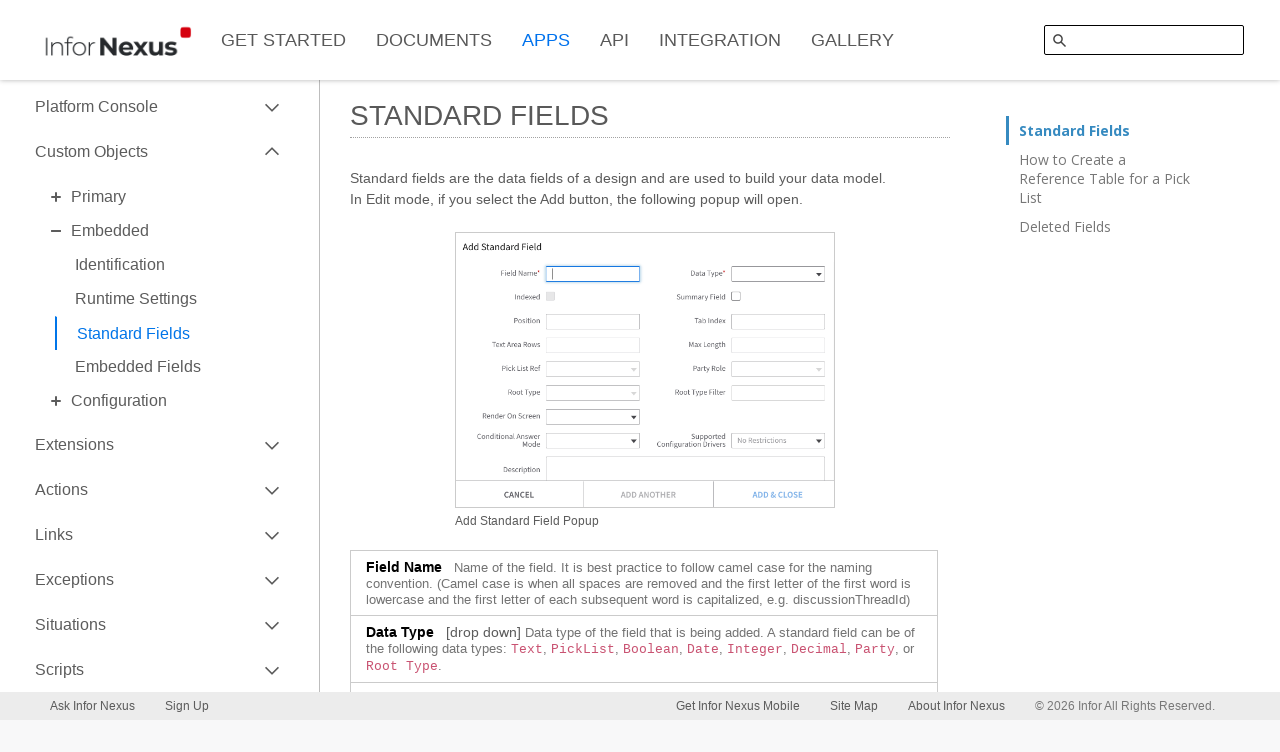

--- FILE ---
content_type: text/html; charset=utf-8
request_url: https://developer.infornexus.com/platform/custom-objects/embedded/standard-fields
body_size: 30191
content:
<!DOCTYPE html><html><head lang="en"><meta charset="UTF-8"><meta name="viewport" content="width=device-width, maximum-scale=1"><title>Platform | Infor Nexus Developer Network</title><link rel="stylesheet" type="text/css" href="//fonts.googleapis.com/css?family=Quicksand:400,700|Open+Sans+Condensed:300,400,700|Open+Sans:300italic,400italic,700italic,300,400,700|Roboto+Slab:300"><link rel="stylesheet" type="text/css" href="/stylesheets/KendoUI/kendo.common.min.css"><link rel="stylesheet" type="text/css" href="/stylesheets/KendoUI/kendo.bootstrap.min.css"><link rel="stylesheet" type="text/css" href="/stylesheets/prism.css"><link rel="stylesheet" type="text/css" href="/stylesheets/GTNexus.Common.css"><link rel="stylesheet" type="text/css" href="/stylesheets/GTNexus.AppXpress.css"><link rel="stylesheet" type="text/css" href="/stylesheets/GTNexus.Icons.css"><link rel="stylesheet" type="text/css" href="/stylesheets/Soho/light-theme.css"><script src="/javascripts/jquery-3.5.1.min.js"></script><script src="/javascripts/Soho/sohoxi.js"></script><script src="/javascripts/KendoUI/kendo.web.min.js"></script><script src="/javascripts/prism.js" data-manual></script><script src="/javascripts/js.cookie.js"></script><script src="/javascripts/GTNexus.Layout.js"></script><!--style./* ONLY FOR STAGING */
.m-logo-box:after {
    content : 'STAGING';
    position : relative;
    left : 50%;
    color : red;
    font-size : 1.2em;
    bottom : 10px;
}
.m-login-box:after{
    content : 'STAGING SITE';
    position: relative;
    right: 60px;
    color: red;
    font-size: 1.2em;
    bottom: 22px;
}--><style>.st-default-autocomplete{ position : fixed !important; }</style><meta name="fragment" content="!"><script src="/javascripts/prod/gtnexus.bundle.js"></script><!--If page is FEF-Page-Builder , add corresponding file--><script src="https://cdnjs.cloudflare.com/ajax/libs/ace/1.1.3/ace.js"></script><script src="https://cdnjs.cloudflare.com/ajax/libs/ace/1.1.3/mode-json.js"></script><script>var global_defined_var = {};
global_defined_var._csrf = "y9VzvNxw-TmWNqgGfA6ABZy5zmgXIEsLPizo"
$(document).ready(function() {
    $(".m-appx-item[data-division='platform']").addClass("m-selected");
    window.onLoad('/platform/custom-objects/embedded/standard-fields');
});
var isMobileRender ='false';

</script></head><body><div style="display: none;"><div class="svg-icons">
  <svg xmlns="http://www.w3.org/2000/svg" version="1.1" class="svg-icons">
    <!--Keep Alphabetized -->

    <symbol id="icon-add" viewBox="0 0 18 18">
      <path d="M16 8h-6v-6c0-.552-.448-1-1-1s-1 .448-1 1v6h-6c-.552 0-1 .448-1 1s.448 1 1 1h6v6c0 .552.448 1 1 1s1-.448 1-1v-6h6c.552 0 1-.448 1-1s-.448-1-1-1"></path>
    </symbol>

    <symbol id="icon-alert" viewBox="0 0 18 18">
      <path d="M17.726 13.877l-7.002-12.827c-.771-1.416-2.677-1.392-3.448.024l-7.002 12.791c-.775 1.427.184 3.135 1.724 3.135h14.004c1.54 0 2.499-1.696 1.724-3.123zm-7.726-.377c0 .276-.178.5-.471.5h-1.058c-.293 0-.471-.224-.471-.5v-1c0-.276.178-.5.471-.5h1.058c.293 0 .471.224.471.5v1zm0-4c0 .276-.178.5-.471.5h-1.058c-.293 0-.471-.224-.471-.5v-4c0-.276.178-.5.471-.5h1.058c.293 0 .471.224.471.5v4z"></path>
    </symbol>

    <symbol id="icon-attach" viewBox="0 0 18 18">
      <path d="M9.356 0c-2.953 0-5.356 2.46-5.356 5.485v8.545c0 2.226 1.7 3.97 3.932 3.97 2.205 0 4.068-1.818 4.068-3.97v-7.613c0-1.333-1.159-2.417-2.613-2.417-1.361 0-2.387 1.039-2.387 2.417v4.583c0 .553.447 1 1 1 .553 0 1-.447 1-1v-4.583c0-.277.13-.417.416-.417.275 0 .584.178.584.417v7.613c0 1.068-.947 1.97-2.129 1.97-1.066 0-1.871-.847-1.871-1.97v-8.545c0-1.954 1.475-3.485 3.446-3.485 1.927 0 3.554 1.596 3.554 3.485v8.515c0 .553.447 1 1 1 .553 0 1-.447 1-1v-8.515c0-2.973-2.543-5.485-5.644-5.485"></path>
    </symbol>

    <!--Editor: Not Included in Icon Set-->
    <symbol id="icon-bold" viewBox="0 0 18 18">
      <path d="M4 4.536c0-1.168.608-1.536 1.536-1.536h3.489c1.921 0 4.21.431 4.21 2.976 0 .977-.528 1.905-1.616 2.337v.032c1.216.321 2.016 1.185 2.016 2.77 0 2.417-1.968 3.409-4.242 3.409h-3.857c-.928 0-1.536-.368-1.536-1.537v-8.451zm2.625 3.201h2.16c1.233 0 1.825-.496 1.825-1.408 0-1.105-.929-1.409-1.904-1.409h-2.081v2.817zm0 4.77h2.209c1.024 0 2.176-.208 2.176-1.537 0-1.392-1.216-1.568-2.497-1.568h-1.888v3.105z"></path>
    </symbol>

    <symbol id="icon-bookmark-filled" viewBox="0 0 18 18">
      <path d="M15 2.5c0-1.375-1.125-2.5-2.5-2.5h-7c-1.375 0-2.5 1.125-2.5 2.5v14.5l.004-.022c-.006.265.088.53.29.732.392.388 1.024.386 1.414-.004l4.292-4.706 4.296 4.711c.394.389 1.027.385 1.414-.007.206-.209.303-.484.289-.755v.003l.001-14.452"></path>
    </symbol>

    <symbol id="icon-bookmark-outlined" viewBox="0 0 18 18">
      <path d="M12.5 0h-7c-1.375 0-2.5 1.125-2.5 2.5v14.5l.004-.022c-.006.265.088.53.29.732.195.193.45.29.705.29.256 0 .513-.098.709-.294l4.292-4.706 4.296 4.711c.196.193.45.29.704.29.258 0 .515-.1.71-.297.206-.209.303-.483.29-.754v-14.45c0-1.375-1.125-2.5-2.5-2.5zm-7.5 13.701v-11.201c0-.271.229-.5.5-.5h7c.271 0 .5.229.5.5l-.001 11.918-3.999-4.386-1.478 1.62-2.522 2.754v-.705z"></path>
    </symbol>

    <symbol id="icon-bottom-aligned" viewBox="0 0 18 18">
      <path d="M13.5 6c-1.379 0-2.5 1.121-2.5 2.5v4c0 1.379 1.121 2.5 2.5 2.5s2.5-1.121 2.5-2.5v-4c0-1.379-1.121-2.5-2.5-2.5zm2.5 10h-15.01c-.547 0-.99.443-.99.99v.02c0 .547.443.99.99.99h15.01v-2zm1.01 0h-1.01v2h1.01c.547 0 .99-.443.99-.99v-.02c0-.547-.443-.99-.99-.99zm-10.51-14c.275 0 .5.225.5.5v10c0 .275-.225.5-.5.5h-2c-.275 0-.5-.225-.5-.5v-10c0-.275.225-.5.5-.5h2zm0-2h-2c-1.378 0-2.5 1.121-2.5 2.5v10c0 1.378 1.122 2.5 2.5 2.5h2c1.378 0 2.5-1.122 2.5-2.5v-10c0-1.379-1.122-2.5-2.5-2.5"></path>
   </symbol>

    <symbol id="icon-bullet-list" viewBox="0 0 18 18">
      <path d="M18 3.99c0-.547-.443-.99-.99-.99h-12.02c-.547 0-.99.443-.99.99v.02c0 .547.443.99.99.99h12.02c.547 0 .99-.443.99-.99v-.02zm-16.98-.99h-.02c-.547 0-.99.443-.99.99v.02c0 .547.443.99.99.99h.02c.546 0 .99-.443.99-.99v-.02c0-.547-.444-.99-.99-.99zm16.98 5.99c0-.547-.443-.99-.99-.99h-12.02c-.547 0-.99.443-.99.99v.02c0 .547.443.99.99.99h12.02c.547 0 .99-.443.99-.99v-.02zm-16.98-.99h-.02c-.547 0-.99.443-.99.99v.02c0 .547.443.99.99.99h.02c.546 0 .99-.443.99-.99v-.02c0-.547-.444-.99-.99-.99zm16.98 5.99c0-.547-.443-.99-.99-.99h-12.02c-.547 0-.99.443-.99.99v.02c0 .547.443.99.99.99h12.02c.547 0 .99-.443.99-.99v-.02zm-16.98-.99h-.02c-.547 0-.99.443-.99.99v.02c0 .547.443.99.99.99h.02c.546 0 .99-.443.99-.99v-.02c0-.547-.444-.99-.99-.99z"></path>
   </symbol>

   <symbol id="icon-bullet-steps" viewBox="0 0 18 18">
     <path d="M5 0c-.5 0-1 .4-1 1 0 .5.4 1 1 1h12c.5 0 1-.4 1-1 0-.5-.4-1-1-1H5zM0 1c0 .5.4 1 1 1 .5 0 1-.4 1-1s-.4-1-1-1-1 .4-1 1zm5 4c-.5 0-1 .4-1 1 0 .5.4 1 1 1h12c.5 0 1-.4 1-1 0-.5-.4-1-1-1H5zM0 6c0 .5.4 1 1 1 .5 0 1-.4 1-1s-.4-1-1-1-1 .4-1 1zm5 4c-.5 0-1 .4-1 1 0 .5.4 1 1 1h7c.5 0 1-.4 1-1 0-.5-.4-1-1-1H5zm-5 1c0 .5.4 1 1 1 .5 0 1-.4 1-1s-.4-1-1-1-1 .4-1 1z" id="a"></path>
   </symbol>

   <symbol id="icon-calendar" viewBox="0 0 18 18">
      <path d="M15.5 2h-.5v-1.01c0-.547-.443-.99-.99-.99h-.02c-.547 0-.99.443-.99.99v1.01h-8v-1.01c0-.547-.443-.99-.99-.99h-.02c-.547 0-.99.443-.99.99v1.01h-.5c-1.378 0-2.5 1.122-2.5 2.5v11c0 1.378 1.122 2.5 2.5 2.5h13c1.378 0 2.5-1.122 2.5-2.5v-11c0-1.378-1.122-2.5-2.5-2.5zm.5 13.5c0 .276-.224.5-.5.5h-13c-.276 0-.5-.224-.5-.5v-7.5h14v7.5z"></path>
   </symbol>

   <symbol id="icon-camera" viewBox="0 0 18 18">
      <path d="M13.235 3.008l-.846-1.078c-.362-.603-1.013-.922-1.716-.922h-3.34c-.703 0-1.355.319-1.716.922l-.847 1.078h-2.774c-1.105 0-2 .895-2 2v9.996c0 1.104.895 2 2 2h13.994c1.104 0 2-.896 2-2v-9.996c0-1.105-.896-2-2-2h-2.755zm-9.251 6.998c0-2.761 2.242-4.998 5.009-4.998 2.766 0 5.009 2.237 5.009 4.998 0 2.759-2.243 4.998-5.009 4.998-2.767 0-5.009-2.239-5.009-4.998zm5.009-2.998c-1.658 0-3.006 1.344-3.006 2.999 0 1.653 1.347 2.999 3.006 2.999 1.657 0 3.006-1.345 3.006-2.999 0-1.654-1.348-2.999-3.006-2.999"></path>
   </symbol>

   <symbol id="icon-cancel" viewBox="0 0 18 18">
      <path d="M9 0c-4.963 0-9 4.037-9 9s4.037 9 9 9 9-4.037 9-9-4.037-9-9-9zm-7 9c0-3.859 3.141-7 7-7 1.57 0 3.015.526 4.184 1.402l-9.782 9.782c-.876-1.169-1.402-2.614-1.402-4.184zm7 7c-1.57 0-3.015-.526-4.184-1.402l9.782-9.782c.876 1.169 1.402 2.614 1.402 4.184 0 3.859-3.141 7-7 7z"></path>
   </symbol>

   <symbol id="icon-capslock" viewBox="0 0 18 18">
      <path d="M15 9c0 .256-.098.512-.293.707-.391.391-1.023.391-1.414 0l-4.293-4.293-4.293 4.293c-.391.391-1.023.391-1.414 0s-.391-1.023 0-1.414l5-5c.391-.391 1.023-.391 1.414 0l5 5c.195.195.293.451.293.707zm-1 5h-10c-.55 0-1-.45-1-1s.45-1 1-1h10c.55 0 1 .45 1 1s-.45 1-1 1z"></path>
   </symbol>

   <symbol id="icon-cart" viewBox="0 0 18 18">
      <path d="M15 11h-8.612l.674-2h6.952c.488 0 .905-.352.986-.833l1.986-5c.103-.611-.367-1.167-.986-1.167h-12.382l-.723-1.447c-.17-.339-.516-.553-.895-.553h-1c-.553 0-1 .447-1 1 0 .553.447 1 1 1h.382l3.538 7.077-.868 2.607c-.103.304-.051.64.137.901s.49.415.811.415h10c.553 0 1-.447 1-1 0-.553-.447-1-1-1zm-7 5c0-1.105-.895-2-2-2s-2 .895-2 2 .895 2 2 2 2-.895 2-2zm8 0c0-1.105-.895-2-2-2s-2 .895-2 2 .895 2 2 2 2-.895 2-2z"></path>
   </symbol>

   <symbol id="icon-center-text" viewBox="0 0 18 18">
      <path d="M1 5h16c.55 0 1-.45 1-1s-.45-1-1-1h-16c-.55 0-1 .45-1 1s.45 1 1 1m3 10h10c.55 0 1-.45 1-1s-.45-1-1-1h-10c-.55 0-1 .45-1 1s.45 1 1 1m-3-5h16c.55 0 1-.45 1-1s-.45-1-1-1h-16c-.55 0-1 .45-1 1s.45 1 1 1"></path>
   </symbol>

   <symbol id="icon-checkbox" viewBox="0 0 18 18">
      <path d="M8.063 13c-.254 0-.508-.096-.703-.288l-4.063-4.001c-.393-.388-.397-1.021-.008-1.413.387-.395 1.021-.397 1.414-.009l3.353 3.299 7.235-7.293c.39-.39 1.022-.393 1.414-.005.392.391.394 1.024.004 1.415l-7.937 8c-.196.196-.453.295-.709.295zm5.937-3c-.552 0-1 .447-1 1v3.599c0 .389-.449.401-.5.401h-10c-.051 0-.5-.012-.5-.401v-10.099c0-.275.224-.5.5-.5h9.5c.552 0 1-.447 1-1 0-.553-.448-1-1-1h-9.5c-1.378 0-2.5 1.121-2.5 2.5v10.099c0 1.346 1.098 2.401 2.5 2.401h10c1.402 0 2.5-1.055 2.5-2.401v-3.599c0-.553-.448-1-1-1z"></path>
   </symbol>

   <!--Menu: Done with Css in Popup Menu-->
   <symbol id="icon-check" viewBox="0 0 18 18">
      <path d="M6.063 14.999c-.254 0-.508-.096-.703-.288l-5.063-5.001c-.393-.388-.397-1.021-.008-1.414.387-.393 1.021-.396 1.414-.008l4.353 4.299 9.235-9.293c.39-.39 1.023-.393 1.414-.005.392.39.394 1.023.004 1.415l-9.937 10c-.196.196-.453.295-.709.295"></path>
   </symbol>

   <symbol id="icon-clock" viewBox="0 0 18 18">
      <path d="M9 0c-4.963 0-9 4.037-9 9s4.037 9 9 9 9-4.037 9-9-4.037-9-9-9zm0 16c-3.859 0-7-3.141-7-7s3.141-7 7-7 7 3.141 7 7-3.141 7-7 7zm1-7.414v-2.586c0-.553-.447-1-1-1-.553 0-1 .447-1 1v3c0 .266.105.519.293.707l2 2c.195.195.451.293.707.293.256 0 .512-.098.707-.293.391-.391.391-1.023 0-1.414l-1.707-1.707"></path>
   </symbol>

   <symbol id="icon-close" viewBox="0 0 18 18">
      <path d="M10.414 9l5.293-5.293c.391-.391.391-1.023 0-1.414s-1.023-.391-1.414 0l-5.293 5.293-5.293-5.293c-.391-.391-1.023-.391-1.414 0s-.391 1.023 0 1.414l5.293 5.293-5.293 5.293c-.391.391-.391 1.023 0 1.414.195.195.451.293.707.293.256 0 .512-.098.707-.293l5.293-5.293 5.293 5.293c.195.195.451.293.707.293.256 0 .512-.098.707-.293.391-.391.391-1.023 0-1.414l-5.293-5.293"></path>
   </symbol>

   <symbol id="icon-collapse-app-tray" viewBox="0 0 18 18">
     <path d="M14 15c-.256 0-.512-.098-.707-.293l-5-5c-.391-.391-.391-1.023 0-1.414l5-5c.391-.391 1.023-.391 1.414 0s.391 1.023 0 1.414l-4.293 4.293 4.293 4.293c.391.391.391 1.023 0 1.414-.195.195-.451.293-.707.293zm-6 0c-.256 0-.512-.098-.707-.293l-5-5c-.391-.391-.391-1.023 0-1.414l5-5c.391-.391 1.023-.391 1.414 0s.391 1.023 0 1.414l-4.293 4.293 4.293 4.293c.391.391.391 1.023 0 1.414-.195.195-.451.293-.707.293z"></path>
   </symbol>

   <symbol id="icon-columns" viewBox="0 0 18 18">
      <path d="M15.5 0h-12c-1.379 0-2.5 1.121-2.5 2.5v13c0 1.378 1.121 2.5 2.5 2.5h12c1.378 0 2.5-1.122 2.5-2.5v-13c0-1.379-1.122-2.5-2.5-2.5zm-12 16c-.275 0-.5-.225-.5-.5v-13c0-.275.225-.5.5-.5h2.5v14h-2.5zm4.5-14h3v14h-3v-14zm8 13.5c0 .275-.225.5-.5.5h-2.5v-14h2.5c.275 0 .5.225.5.5v13z"></path>
   </symbol>

  <symbol id="icon-compose" viewBox="0 0 18 18">
    <path d="M14.989 0c-.494 0-.988.183-1.365.548l-.878.858-8.245 8.384c-.285.278-.501.791-.501 1.182v2.274c0 .415.348.754.771.754h2.335c.409 0 .917-.212 1.203-.489l8.499-8.616.632-.62c.747-.737.747-1.927 0-2.666l-1.087-1.061c-.378-.365-.871-.548-1.364-.548zm-9.484 12.545v-1.491l.047-.152 7.264-7.431 1.61 1.61-7.218 7.396-.138.068h-1.565zm11.505-4.545c-.547 0-.992.447-.992 1v6.599c0 .389-.444.401-.495.401h-13.046c-.051 0-.495-.012-.495-.401v-13.099c0-.275.221-.5.495-.5h6.533c.547 0 .99-.447.99-1 0-.553-.443-1-.99-1h-6.533c-1.366 0-2.477 1.121-2.477 2.5v13.099c0 1.346 1.088 2.401 2.477 2.401h13.046c1.389 0 2.477-1.055 2.477-2.401v-6.599c0-.553-.443-1-.99-1z"></path>
  </symbol>

  <symbol id="icon-confirm" viewBox="0 0 18 18">
      <path d="M9 0c-4.971 0-9 4.029-9 9s4.029 9 9 9 9-4.029 9-9-4.029-9-9-9zm-.937 13c-.254 0-.508-.096-.703-.288l-2.062-2.001c-.394-.388-.398-1.021-.009-1.413.388-.395 1.021-.397 1.413-.009l1.354 1.299 4.234-4.293c.392-.39 1.024-.393 1.415-.005.392.391.394 1.023.005 1.415l-4.937 5c-.197.196-.454.295-.71.295z"></path>
  </symbol>

  <symbol id="icon-copy" viewBox="0 0 18 18">
    <path d="M10.414 9.747l-2.161-2.161c-.376-.375-.884-.586-1.415-.586h-2.338c-1.379 0-2.5 1.121-2.5 2.5v6c0 1.379 1.121 2.5 2.5 2.5h4c1.379 0 2.5-1.121 2.5-2.5v-4.338c0-.531-.211-1.039-.586-1.415zm-1.414 5.753c0 .276-.224.5-.5.5h-4c-.276 0-.5-.224-.5-.5v-6c0-.276.224-.5.5-.5h1.5v2c0 .55.45 1 1 1h2v3.5zm6.414-12.086l-2.828-2.828c-.375-.375-.884-.586-1.414-.586h-6.672c-1.381 0-2.5 1.119-2.5 2.5v2.5c0 .553.447 1 1 1 .553 0 1-.447 1-1v-2.5c0-.276.224-.5.5-.5h5.5v3c0 .55.45 1 1 1h3v9.5c0 .276-.224.5-.5.5h-.521c-.543 0-.984.437-.987.98v.03c-.003.546.44.99.985.99h.523c1.381 0 2.5-1.119 2.5-2.5v-10.672c0-.53-.211-1.039-.586-1.414z"></path>
  </symbol>

  <symbol id="icon-cut" viewBox="0 0 18 18">
    <path d="M11.414 9l6.311-6.311c.379-.379.372-.998-.015-1.385l-.014-.014c-.387-.387-1.006-.394-1.385-.015l-6.311 6.311-2.247-2.247c.15-.421.247-.867.247-1.339 0-2.206-1.794-4-4-4s-4 1.794-4 4 1.794 4 4 4c.997 0 1.899-.38 2.601-.985l1.985 1.985-1.985 1.986c-.702-.606-1.604-.986-2.601-.986-2.206 0-4 1.794-4 4s1.794 4 4 4 4-1.794 4-4c0-.472-.097-.918-.247-1.339l2.247-2.247 6.311 6.311c.379.379.998.372 1.385-.015l.014-.014c.387-.387.394-1.006.015-1.385l-6.311-6.311zm-7.414-3c-1.102 0-2-.897-2-2 0-1.102.898-2 2-2 1.102 0 2 .898 2 2 0 1.103-.898 2-2 2zm0 10c-1.102 0-2-.898-2-2 0-1.102.898-2 2-2 1.102 0 2 .898 2 2 0 1.102-.898 2-2 2z"></path>
  </symbol>

  <symbol id="icon-dirty" viewBox="0 0 18 18">
   <path d="M2.8 15.7l12.9-12.9c.6-.7.2-1.8-.7-1.8h-11.5c-1.4 0-2.5 1.1-2.5 2.5v11.5c0 .9 1.1 1.3 1.8.7z"></path>
  </symbol>

  <symbol id="icon-distribute-horiz" viewBox="0 0 18 18">
   <path d="M17.01 8h-1.01v-3c0-.55-.45-1-1-1s-1 .45-1 1v3h-2v-4.5c0-1.378-1.121-2.5-2.5-2.5h-1c-1.378 0-2.5 1.122-2.5 2.5v4.5h-2v-3c0-.55-.45-1-1-1s-1 .45-1 1v3h-1.01c-.547 0-.99.443-.99.99v.02c0 .546.443.99.99.99h1.01v3c0 .55.45 1 1 1s1-.45 1-1v-3h2v4.5c0 1.378 1.122 2.5 2.5 2.5h1c1.379 0 2.5-1.122 2.5-2.5v-4.5h2v3c0 .55.45 1 1 1s1-.45 1-1v-3h1.01c.547 0 .99-.444.99-.99v-.02c0-.547-.443-.99-.99-.99zm-7.01 6.5c0 .275-.225.5-.5.5h-1c-.275 0-.5-.225-.5-.5v-11c0-.275.225-.5.5-.5h1c.275 0 .5.225.5.5v11z"></path>
  </symbol>

  <symbol id="icon-delete" viewBox="0 0 18 18">
   <path d="M3.722 16.328c.16.965.995 1.672 1.972 1.672h6.612c.977 0 1.812-.707 1.972-1.672l.722-10.328h-12l.722 10.328zm6.278-6.828c0-.276.224-.5.5-.5h1c.276 0 .5.224.5.5v5c0 .275-.224.5-.5.5h-1c-.276 0-.5-.225-.5-.5v-5zm-4 0c0-.276.224-.5.5-.5h1c.276 0 .5.224.5.5v5c0 .275-.224.5-.5.5h-1c-.276 0-.5-.225-.5-.5v-5zm10-7.5h-4c0-1.105-.895-2-2-2h-2c-1.105 0-2 .895-2 2h-4c-.552 0-1 .447-1 1 0 .553.448 1 1 1h14c.552 0 1-.447 1-1 0-.553-.448-1-1-1z"></path>
  </symbol>

  <!--TODO: Update Tree Icons, Not in Icon Set-->
  <symbol id="icon-document" viewBox="0 0 18 18">
    <path d="M15.414 3.414l-2.828-2.828c-.375-.375-.884-.586-1.415-.586h-6.671c-1.378 0-2.5 1.121-2.5 2.5v13c0 1.379 1.122 2.5 2.5 2.5h9c1.378 0 2.5-1.121 2.5-2.5v-10.672c0-.53-.211-1.039-.586-1.414zm-1.414 12.086c0 .276-.224.5-.5.5h-9c-.276 0-.5-.224-.5-.5v-13c0-.276.224-.5.5-.5h5.5v3c0 .55.45 1 1 1h3v9.5z"></path>
  </symbol>

  <symbol id="icon-down-arrow" viewBox="0 0 18 18">
    <path d="M9.715 15.77l.062-.063h.001l4.999-5c.391-.391.391-1.023 0-1.414-.39-.391-1.054-.391-1.445 0l-3.324 3.293v-9.586c0-.553-.448-1-1-1s-1 .447-1 1v9.711l-3.324-3.355c-.391-.391-1.008-.391-1.399 0-.195.195-.285.451-.285.706 0 .256.102.512.297.707l5.002 5.001c.391.39 1.025.39 1.416 0"></path>
  </symbol>

  <symbol id="icon-download" viewBox="0 0 18 18">
    <path d="M1 13c-.553 0-1 .447-1 1v1.599c0 1.346 1.098 2.401 2.5 2.401h13c1.402 0 2.5-1.055 2.5-2.401v-1.599c0-.553-.448-1-1-1s-1 .447-1 1v1.599c0 .389-.448.401-.5.401h-13c-.052 0-.5-.012-.5-.401v-1.599c0-.553-.447-1-1-1zm8.707.769l5.062-5.062c.391-.391.391-1.023 0-1.414-.39-.391-1.054-.391-1.445 0l-3.324 3.293v-9.586c0-.553-.448-1-1-1s-1 .447-1 1v9.711l-3.324-3.356c-.391-.39-1.008-.39-1.399 0-.195.196-.285.452-.285.707 0 .256.102.512.297.707l5.002 5c.391.391 1.025.391 1.416 0z"></path>
  </symbol>

  <symbol id="icon-drilldown" viewBox="0 0 18 18">
    <path d="M15.77 8.355l-.062-.062-.001-.001-5-5c-.391-.391-1.023-.391-1.414 0s-.391 1.023 0 1.414l3.293 3.294h-9.586c-.552 0-1 .448-1 1s.448 1 1 1h9.711l-3.355 3.355c-.391.391-.391 1.023 0 1.414.195.195.451.293.707.293s.512-.098.707-.293l5-5c.39-.39.39-1.023 0-1.414z"></path>
  </symbol>

  <symbol id="icon-dropdown" viewBox="-4 -6 30 30">
    <path d="M0,4l9,10.8L18,4H0"></path>
  </symbol>

  <symbol id="icon-duplicate" viewBox="0 0 18 18">
    <path d="M8 7.731v1.269h-3c-.553 0-1 .447-1 1 0 .553.447 1 1 1h3v1.269c0 .604.887.947 1.362.58l3.328-2.269c.378-.292.429-.868.051-1.16l-3.404-2.269c-.476-.367-1.337-.024-1.337.58zm9.414-4.317l-2.828-2.828c-.375-.375-.884-.586-1.415-.586h-6.671c-1.381 0-2.5 1.119-2.5 2.5v3.5c0 .553.448 1 1 1s1-.447 1-1v-3.5c0-.276.224-.5.5-.5h5.5v3c0 .55.45 1 1 1h3v9.5c0 .276-.224.5-.5.5h-9c-.276 0-.5-.224-.5-.5v-1.5c0-.553-.448-1-1-1s-1 .447-1 1v1.5c0 1.381 1.119 2.5 2.5 2.5h9c1.381 0 2.5-1.119 2.5-2.5v-10.672c0-.53-.211-1.039-.586-1.414zm-14.883 12.586h-.031c-.276 0-.5-.224-.5-.5v-13c0-.276.224-.5.5-.5h.031c.553 0 1-.448 1-1h.016c0-.549-.519-.992-1.068-.998-1.37.012-2.479 1.124-2.479 2.498v13c0 1.374 1.109 2.486 2.479 2.498.549-.006 1.068-.449 1.068-.998h-.016c0-.552-.447-1-1-1z"></path>
  </symbol>

  <symbol id="icon-edit" viewBox="0 0 18 18">
    <path d="M17 16h-7.22l-2 2h9.22c.55 0 1-.45 1-1s-.45-1-1-1zm-2.91-15.997c-.64 0-1.28.242-1.77.727l-11.67 11.68c-.37.37-.65 1.05-.65 1.57v3.02c0 .55.45 1 1 1h3.03c.53 0 1.19-.28 1.56-.65l10.86-10.85.82-.82c.97-.98.97-2.56 0-3.54l-1.41-1.41c-.49-.485-1.13-.727-1.77-.727zm-12.09 15.997v-1.98l.06-.2 9.21-9.21 2.25 1.98-9.31 9.32-.18.09h-2.03z"></path>
  </symbol>

  <symbol id="icon-empty-circle" viewBox="0 0 18 18">
    <path d="M9 0c-5 0-9 4-9 9s4 9 9 9 9-4 9-9-4-9-9-9zm.4 16c-3.6.2-6.8-2.6-7.2-6.2-.4-4 2.7-7.7 6.7-7.8 3.9-.1 7.1 3.4 6.9 7.3-.1 3.6-3 6.5-6.4 6.7z"></path>
  </symbol>

  <symbol id="icon-error" viewBox="0 0 18 18">
    <path d="M9 18c4.97 0 9-4.029 9-9s-4.03-9-9-9c-4.971 0-9 4.029-9 9s4.029 9 9 9zm-.5-6h1c.276 0 .5.225.5.5v1c0 .275-.224.5-.5.5h-1c-.277 0-.5-.225-.5-.5v-1c0-.275.223-.5.5-.5zm0-8h1c.276 0 .5.224.5.5v5c0 .275-.224.5-.5.5h-1c-.277 0-.5-.225-.5-.5v-5c0-.276.223-.5.5-.5z"></path>
  </symbol>

  <symbol id="icon-expand-app-tray" viewBox="0 0 18 18">
    <path d="M4 15c-.256 0-.512-.098-.707-.293-.391-.391-.391-1.023 0-1.414l4.293-4.293-4.293-4.293c-.391-.391-.391-1.023 0-1.414s1.023-.391 1.414 0l5 5c.391.391.391 1.023 0 1.414l-5 5c-.195.195-.451.293-.707.293zm6 0c-.256 0-.512-.098-.707-.293-.391-.391-.391-1.023 0-1.414l4.293-4.293-4.293-4.293c-.391-.391-.391-1.023 0-1.414s1.023-.391 1.414 0l5 5c.391.391.391 1.023 0 1.414l-5 5c-.195.195-.451.293-.707.293z"></path>
  </symbol>

  <symbol id="icon-exit-fullview" viewBox="0 0 18 18">
    <path d="M1 14h3v3c0 .552.447 1 1 1 .553 0 1-.448 1-1v-4c0-.552-.447-1-1-1h-4c-.553 0-1 .448-1 1s.447 1 1 1M13 6h4c.553 0 1-.448 1-1s-.447-1-1-1h-3v-3c0-.552-.447-1-1-1-.553 0-1 .448-1 1v4c0 .552.447 1 1 1M4 1v3h-3c-.552 0-1 .447-1 1 0 .553.448 1 1 1h4c.552 0 1-.447 1-1v-4c0-.553-.448-1-1-1s-1 .447-1 1M12 13v4c0 .553.448 1 1 1s1-.447 1-1v-3h3c.552 0 1-.447 1-1 0-.553-.448-1-1-1h-4c-.552 0-1 .447-1 1"></path>
  </symbol>

  <symbol id="icon-export-spreadsheet" viewBox="0 0 18 18">
    <path d="M5 6h-1.269c-.604 0-.947-.861-.58-1.337l2.269-4.403c.292-.378.868-.328 1.16.05l2.269 4.329c.367.474.024 1.361-.58 1.361h-1.269v1c0 .553-.448 1-1 1s-1-.447-1-1v-1zm10.414-1.586l-2.828-2.828c-.375-.375-.884-.586-1.415-.586h-1.171c-.552 0-1 .447-1 1 0 .553.448 1 1 1v3c0 .55.45 1 1 1h3v2h-10c-.552 0-1 .447-1 1v5.5c0 1.381 1.119 2.5 2.5 2.5h8c1.381 0 2.5-1.119 2.5-2.5v-9.672c0-.53-.211-1.039-.586-1.414zm-10.414 6.586h4v1h-4v-1zm5 0h4v1h-4v-1zm-5 2h4v1h-4v-1zm5 0h4v1h-4v-1zm-5 2h4v1h-4v-1zm5 0h4v1h-4v-1z"></path>
  </symbol>

  <symbol id="icon-export" viewBox="0 0 18 18">
   <path d="M10 0h1.171c.531 0 1.04.211 1.415.586l2.828 2.828c.375.375.586.884.586 1.414v10.672c0 1.381-1.119 2.5-2.5 2.5h-9c-1.381 0-2.5-1.119-2.5-2.5v-1.5c0-.553.448-1 1-1s1 .447 1 1v1.5c0 .276.224.5.5.5h9c.276 0 .5-.224.5-.5v-9.5h-3c-.55 0-1-.45-1-1v-3h-5.5c-.276 0-.5.224-.5.5v3.5c0 .553-.448 1-1 1s-1-.447-1-1v-3.5c0-1.381 1.119-2.5 2.5-2.5h5.5zm-3 12.269v-1.269h3c.553 0 1-.447 1-1 0-.553-.447-1-1-1h-3v-1.269c0-.604-.887-.947-1.362-.58l-3.328 2.269c-.378.292-.428.868-.05 1.16l3.403 2.269c.476.367 1.337.024 1.337-.58z"></path>
  </symbol>

  <symbol id="icon-filter" viewBox="0 0 18 18">
    <path d="M13 8h-8c-.552 0-1 .447-1 1 0 .553.448 1 1 1h8c.552 0 1-.447 1-1 0-.553-.448-1-1-1zm2-4h-12c-.552 0-1 .447-1 1 0 .553.448 1 1 1h12c.552 0 1-.447 1-1 0-.553-.448-1-1-1zm-4 8h-4c-.552 0-1 .447-1 1 0 .553.448 1 1 1h4c.552 0 1-.447 1-1 0-.553-.448-1-1-1z"></path>
  </symbol>

  <symbol id="icon-filter-between" viewBox="0 0 14 14">
    <path d="M9.269 4h-1.269v-2c0-.553-.447-1-1-1-.553 0-1 .447-1 1v2h-1.269c-.604 0-.947.887-.579 1.361l2.268 3.329c.292.378.868.428 1.16.05l2.269-3.403c.367-.476.024-1.337-.58-1.337zm2.741 7h-.02c-.547 0-.99.443-.99.99v.02c0 .547.443.99.99.99h.02c.547 0 .99-.443.99-.99v-.02c0-.547-.443-.99-.99-.99zm-3 0h-.02c-.547 0-.99.443-.99.99v.02c0 .547.443.99.99.99h.02c.547 0 .99-.443.99-.99v-.02c0-.547-.443-.99-.99-.99zm-4 0h-.02c-.547 0-.99.443-.99.99v.02c0 .547.443.99.99.99h.02c.547 0 .99-.443.99-.99v-.02c0-.547-.443-.99-.99-.99zm-3 0h-.02c-.547 0-.99.443-.99.99v.02c0 .547.443.99.99.99h.02c.547 0 .99-.443.99-.99v-.02c0-.547-.443-.99-.99-.99z"></path>
  </symbol>

  <symbol id="icon-filter-calendar" viewBox="0 0 14 14">
    <path d="M11 3v-1.01c0-.547-.443-.99-.99-.99h-.02c-.547 0-.99.443-.99.99v1.01h-4v-1.01c0-.547-.443-.99-.99-.99h-.02c-.547 0-.99.443-.99.99v1.01c-1.378 0-2 .622-2 2v6c0 1.378.622 2 2 2h8c1.378 0 2-.622 2-2v-6c0-1.378-.622-2-2-2zm-8 4h8v4h-8v-4zm5 1h2v2h-2v-2z"></path>
  </symbol>

  <symbol id="icon-filter-contains" viewBox="0 0 14 14">
    <path d="M11 12h1v-10h-1c-.552 0-1-.448-1-1s.448-1 1-1h2c.552 0 1 .448 1 1v12c0 .552-.448 1-1 1h-2c-.552 0-1-.448-1-1s.448-1 1-1zm-5-5h2v-2h-2v2zm4 3c0 .552-.448 1-1 1h-1v-2h-2v2h-1c-.552 0-1-.448-1-1v-6c0-.552.448-1 1-1h4c.552 0 1 .448 1 1v6zm-6 3c0 .552-.448 1-1 1h-2c-.552 0-1-.448-1-1v-12c0-.552.448-1 1-1h2c.552 0 1 .448 1 1s-.448 1-1 1h-1v10h1c.552 0 1 .448 1 1z"></path>
  </symbol>

  <symbol id="icon-filter-does-not-contain" viewBox="0 0 14 14">
    <path d="M9.135 2.499l-4.615 7.964c-.277.478-.114 1.09.364 1.367.478.277 1.09.114 1.367-.364l4.615-7.964c.277-.478.114-1.09-.364-1.367-.478-.277-1.09-.114-1.367.364zm2.865 2.501c-.552 0-1 .448-1 1v5c-.552 0-1 .448-1 1s.448 1 1 1h1.003c.551 0 .997-.446.997-.997v-6.003c0-.552-.448-1-1-1zm-8-3h-1.003c-.551 0-.997.446-.997.997v6.003c0 .552.448 1 1 1s1-.448 1-1v-5c.552 0 1-.448 1-1s-.448-1-1-1z"></path>
  </symbol>

  <symbol id="icon-filter-does-not-end-with" viewBox="0 0 14 14">
    <path d="M10 6.655l-2 2.667v1.678h1c.552 0 1-.448 1-1v-3.345zm-4-.643l.759-1.012h-.759v1.012zm5.865-4.511l-9 12c-.277.478-.888.641-1.366.364-.478-.277-.641-.889-.364-1.366l2.865-3.821v-4.678c0-.552.448-1 1-1h3.259l1.876-2.501c.277-.478.888-.641 1.366-.364.478.277.641.888.364 1.366zm2.135 4.499v7c0 .552-.448 1-1 1h-2c-.552 0-1-.448-1-1s.448-1 1-1h1v-6c0-.552.448-1 1-1s1 .448 1 1z"></path>
  </symbol>

  <symbol id="icon-filter-does-not-equal" viewBox="0 0 14 14">
    <path d="M13 5c0-.55-.45-1-1-1h-1.873l-.984 2h2.857c.55 0 1-.45 1-1m-4.694-3.924c-.508-.211-1.096.033-1.306.541l-1.173 2.383h-3.827c-.55 0-1 .45-1 1s.45 1 1 1h2.842l-.985 2h-1.857c-.55 0-1 .45-1 1s.45 1 1 1h.873l-.797 1.618c-.21.508.034 1.096.542 1.306.508.211 1.096-.033 1.306-.541l4.924-10.001c.21-.508-.034-1.096-.542-1.306m4.694 7.924c0 .55-.45 1-1 1h-4.827l.985-2h3.842c.55 0 1 .45 1 1"></path>
  </symbol>

  <symbol id="icon-filter-does-not-start-with" viewBox="0 0 14 14">
    <path d="M3 2h1c.552 0 1-.448 1-1s-.448-1-1-1h-2c-.552 0-1 .448-1 1v7c0 .552.448 1 1 1s1-.448 1-1v-6zm8.135-1.501l-9 12c-.277.478-.114 1.09.364 1.366.478.277 1.09.114 1.367-.363l8.999-12c.277-.478.114-1.09-.363-1.367-.478-.277-1.09-.114-1.367.364"></path><path d="M7 7v-2h2v1.012l1.864-2.486c-.17-.309-.487-.526-.864-.526h-4c-.552 0-1 .448-1 1v6c0 .33.17.608.416.79l2.843-3.79h-1.259zm2 4h1c.552 0 1-.448 1-1v-3.345l-2 2.667v1.678z"></path>
  </symbol>

  <symbol id="icon-filter-equals" viewBox="0 0 14 14">
    <path d="M13 5.01c0 .547-.443.99-.99.99h-9.02c-.547 0-.99-.443-.99-.99v-.02c0-.547.443-.99.99-.99h9.02c.547 0 .99.443.99.99v.02zm0 4c0 .547-.443.99-.99.99h-9.02c-.547 0-.99-.443-.99-.99v-.02c0-.547.443-.99.99-.99h9.02c.547 0 .99.443.99.99v.02z"></path>
  </symbol>

  <symbol id="icon-filter-end-with" viewBox="0 0 14 14">
    <path d="M4 7h2v-2h-2v2zm4 3c0 .552-.448 1-1 1h-1v-2h-2v2h-1c-.552 0-1-.448-1-1v-6c0-.552.448-1 1-1h4c.552 0 1 .448 1 1v6zm1 2h1v-10h-1c-.552 0-1-.448-1-1s.448-1 1-1h2c.552 0 1 .448 1 1v12c0 .552-.448 1-1 1h-2c-.552 0-1-.448-1-1s.448-1 1-1z"></path>
  </symbol>

  <symbol id="icon-filter-greater-equals" viewBox="0 0 14 14">
    <path d="M13 12.009c0 .547-.443.99-.991.99h-10.018c-.548 0-.991-.443-.991-.99v-.02c0-.547.443-.99.991-.99h10.018c.548 0 .991.443.991.99v.02zm-10.937-3.658c-.193-.518.069-1.094.585-1.288l5.504-2.063-5.504-2.064c-.516-.194-.778-.77-.585-1.288.195-.517.771-.776 1.289-.585l8 3c.389.146.648.52.648.937 0 .417-.259.79-.648.936l-8 3c-.117.043-.235.064-.352.064-.404 0-.786-.248-.937-.649z"></path>
  </symbol>

  <symbol id="icon-filter-greater-than" viewBox="0 0 14 14">
    <path d="M3.001 12c-.367 0-.72-.202-.896-.553-.247-.494-.046-1.094.448-1.342l6.211-3.105-6.211-3.105c-.494-.248-.695-.848-.448-1.342.248-.494.848-.695 1.342-.448l8 4c.339.17.553.516.553.895s-.214.725-.553.895l-8 4c-.143.071-.296.105-.446.105"></path>
  </symbol>

  <symbol id="icon-filter-is-empty" viewBox="0 0 14 14">
    <path d="M7 1c-3.314 0-6 2.686-6 6s2.686 6 6 6 6-2.686 6-6-2.686-6-6-6zm0 2c.74 0 1.424.216 2.019.567l-5.452 5.452c-.352-.595-.567-1.279-.567-2.019 0-2.206 1.794-4 4-4zm0 8c-.74 0-1.424-.216-2.019-.567l5.452-5.452c.351.595.567 1.279.567 2.019 0 2.206-1.794 4-4 4z"></path>
  </symbol>

  <symbol id="icon-filter-is-not-empty" viewBox="0 0 14 14">
    <path d="M7 5c-1.105 0-2 .895-2 2s.895 2 2 2 2-.895 2-2-.895-2-2-2m0-4c-3.314 0-6 2.686-6 6s2.686 6 6 6 6-2.686 6-6-2.686-6-6-6m0 2c2.206 0 4 1.794 4 4s-1.794 4-4 4-4-1.794-4-4 1.794-4 4-4"></path>
  </symbol>

  <symbol id="icon-filter-not-selected" viewBox="0 0 14 14">
    <path d="M2.833 2c-.459 0-.833.374-.833.833v7.334c0 .459.374.833.833.833h7.334c.459 0 .833-.374.833-.833v-7.334c0-.459-.374-.833-.833-.833h-7.334zm7.334 11h-7.334c-1.562 0-2.833-1.271-2.833-2.833v-7.334c0-1.562 1.271-2.833 2.833-2.833h7.334c1.562 0 2.833 1.271 2.833 2.833v7.167c0 1.563-1.271 3-2.833 3z"></path>
  </symbol>

  <symbol id="icon-filter-selected" viewBox="0 0 14 14">
    <path d="M12.707 3.707c.391-.391.391-1.023 0-1.414s-1.023-.391-1.414 0l-4.293 4.293-1.293-1.293c-.391-.391-1.023-.391-1.414 0s-.391 1.023 0 1.414l2.707 2.707 5.707-5.707zm-2.707 9.293h-7c-1.654 0-3-1.346-3-3v-7c0-1.654 1.346-3 3-3h5c.553 0 1 .448 1 1s-.447 1-1 1h-5c-.552 0-1 .449-1 1v7c0 .551.448 1 1 1h7c.552 0 1-.449 1-1v-1c0-.552.447-1 1-1 .553 0 1 .448 1 1v1c0 1.654-1.346 3-3 3z"></path>
  </symbol>

  <symbol id="icon-filter-selected-notselected" viewBox="0 0 14 14">
    <path d="M2 2.833c0-.459.374-.833.833-.833h7.334c.23 0 .438.093.589.245h-.002l-8.508 8.509-.001.001c-.151-.151-.245-.359-.245-.589v-7.333zm8.167-2.833h-7.334c-1.562 0-2.833 1.271-2.833 2.833v7.333c0 1.563 1.271 2.834 2.833 2.834h7.334c1.562 0 2.833-1.271 2.833-2.834v-7.333c0-1.562-1.271-2.833-2.833-2.833z"></path>
  </symbol>

  <symbol id="icon-filter-start-with" viewBox="0 0 14 14">
    <path d="M8 7h2v-2h-2v2zm4 3c0 .552-.448 1-1 1h-1v-2h-2v2h-1c-.552 0-1-.448-1-1v-6c0-.552.448-1 1-1h4c.552 0 1 .448 1 1v6zm-6 3c0 .552-.448 1-1 1h-2c-.552 0-1-.448-1-1v-12c0-.552.448-1 1-1h2c.552 0 1 .448 1 1s-.448 1-1 1h-1v10h1c.552 0 1 .448 1 1z"></path>
  </symbol>

  <symbol id="icon-first-page" viewBox="0 0 18 18">
    <path d="M15 3.731c0-.604-.886-.947-1.361-.58l-6.328 5.269c-.378.292-.428.868-.05 1.16l6.403 5.269c.475.367 1.336.024 1.336-.58v-10.538zm-10 .259c0-.547-.443-.99-.99-.99h-.02c-.547 0-.99.443-.99.99v10.02c0 .547.443.99.99.99h.02c.547 0 .99-.443.99-.99v-10.02z"></path>
  </symbol>

  <symbol id="icon-folder" viewBox="0 0 18 18">
    <path d="M0 8.099v7.901c0 1.104.895 2 2 2h14c1.105 0 2-.896 2-2v-8h-18v.099zm16-5.099h-6.768l-.846-1.078c-.362-.603-1.013-.922-1.716-.922h-4.67c-1.105 0-2 .896-2 2v3h18v-1c0-1.104-.895-2-2-2z"></path>
  </symbol>

  <symbol id="icon-fullview" viewBox="0 0 18 18">
    <path d="M5 16h-3v-3c0-.552-.447-1-1-1-.553 0-1 .448-1 1v4c0 .552.447 1 1 1h4c.553 0 1-.448 1-1s-.447-1-1-1zm12-16h-4c-.553 0-1 .448-1 1s.447 1 1 1h3v3c0 .552.447 1 1 1 .553 0 1-.448 1-1v-4c0-.552-.447-1-1-1zm-15 5v-3h3c.552 0 1-.447 1-1 0-.553-.448-1-1-1h-4c-.552 0-1 .447-1 1v4c0 .553.448 1 1 1s1-.447 1-1zm16 12v-4c0-.553-.448-1-1-1s-1 .447-1 1v3h-3c-.552 0-1 .447-1 1 0 .553.448 1 1 1h4c.552 0 1-.447 1-1z"></path>
  </symbol>

  <symbol id="icon-grid" viewBox="0 0 18 18">
    <path d="M4 1h-2c-.553 0-1 .447-1 1v2c0 .552.447 1 1 1h2c.553 0 1-.448 1-1v-2c0-.553-.447-1-1-1zm6 0h-2c-.553 0-1 .447-1 1v2c0 .552.447 1 1 1h2c.553 0 1-.448 1-1v-2c0-.553-.447-1-1-1zm6 0h-2c-.553 0-1 .447-1 1v2c0 .552.447 1 1 1h2c.553 0 1-.448 1-1v-2c0-.553-.447-1-1-1zm-12 6h-2c-.553 0-1 .447-1 1v2c0 .552.447 1 1 1h2c.553 0 1-.448 1-1v-2c0-.553-.447-1-1-1zm6 0h-2c-.553 0-1 .447-1 1v2c0 .552.447 1 1 1h2c.553 0 1-.448 1-1v-2c0-.553-.447-1-1-1zm6 0h-2c-.553 0-1 .447-1 1v2c0 .552.447 1 1 1h2c.553 0 1-.448 1-1v-2c0-.553-.447-1-1-1zm-12 6h-2c-.553 0-1 .447-1 1v2c0 .552.447 1 1 1h2c.553 0 1-.448 1-1v-2c0-.553-.447-1-1-1zm6 0h-2c-.553 0-1 .447-1 1v2c0 .552.447 1 1 1h2c.553 0 1-.448 1-1v-2c0-.553-.447-1-1-1zm6 0h-2c-.553 0-1 .447-1 1v2c0 .552.447 1 1 1h2c.553 0 1-.448 1-1v-2c0-.553-.447-1-1-1z"></path>
  </symbol>

  <!--Editor: Not Included in Icon Set-->
  <symbol id="icon-h3" viewBox="0 0 18 18">
    <path d="M1.217 4.58c0-.784.511-1.312 1.312-1.312.8 0 1.313.528 1.313 1.312v3.265h4.769v-3.265c0-.784.513-1.312 1.313-1.312.801 0 1.312.528 1.312 1.312v9.316c0 .784-.511 1.312-1.312 1.312-.8 0-1.313-.528-1.313-1.312v-3.842h-4.769v3.842c0 .784-.513 1.312-1.313 1.312-.801 0-1.312-.528-1.312-1.312v-9.316m12.864 6.738c1.425 0 .656 1.969 2.865 1.969 1.2 0 1.841-.736 1.841-1.728 0-.769-.337-1.328-1.44-1.441-.449-.048-1.329-.128-1.329-.864 0-.833.48-1.009 1.392-1.057.801-.048 1.217-.512 1.217-1.248 0-.961-.753-1.409-1.601-1.409-1.937 0-1.489 1.825-2.753 1.825-.545 0-1.073-.24-1.073-.961 0-1.952 2.321-2.785 3.874-2.785 2.769 0 3.793 1.553 3.793 3.106 0 1.024-.464 1.76-1.36 2.241 1.201.336 1.713 1.296 1.713 2.497 0 2.528-1.953 3.745-4.322 3.745-3.009 0-3.954-1.873-3.954-2.768 0-.658.481-1.122 1.137-1.122"></path>
  </symbol>

  <!--Editor: Not Included in Icon Set-->
  <symbol id="icon-h4" viewBox="0 0 18 18">
    <path d="M1.217 4.68c0-.784.511-1.313 1.312-1.313.8 0 1.313.529 1.313 1.313v3.264h4.769v-3.264c0-.784.513-1.313 1.313-1.313.801 0 1.312.529 1.312 1.313v9.315c0 .784-.511 1.313-1.312 1.313-.8 0-1.313-.529-1.313-1.313v-3.842h-4.769v3.842c0 .784-.513 1.313-1.313 1.313-.801 0-1.312-.529-1.312-1.313v-9.315" ></path>
    <path d="M17.891 12.539h-4.018c-.833 0-1.217-.593-1.217-1.104 0-.417.096-.673.305-.945l4.93-6.323c.24-.32.591-.448 1.04-.448.864 0 1.2.465 1.2 1.152v5.843h.801c.544 0 .896.384.896.912s-.352.913-.896.913h-.801v1.649c0 .671-.288 1.12-1.12 1.12-.832 0-1.12-.449-1.12-1.12v-1.649zm0-5.971h-.033l-3.089 4.146h3.122v-4.146z"></path>
  </symbol>

  <symbol id="icon-half-empty-circle" viewBox="0 0 14 14">
    <path d="M7 0a7 7 0 1 0 0 14A7 7 0 0 0 7 0m0 2c2.757 0 5 2.243 5 5H2c0-2.757 2.243-5 5-5"></path>
  </symbol>

  <symbol id="icon-home" viewBox="0 0 18 18">
    <path d="M16.999 9c-.209 0-.419-.065-.599-.2l-7.4-5.55-7.4 5.55c-.442.332-1.069.243-1.4-.2-.331-.442-.242-1.069.2-1.4l8-6c.355-.267.845-.267 1.2 0l8 6c.442.331.531.958.2 1.4-.197.262-.497.4-.801.4zm-7.999-3l7 5v5c0 1.105-.895 2-2 2h-3v-5h-4v5h-2.987c-1.112 0-2.013-.901-2.013-2.013v-4.987l7-5z"></path>
  </symbol>

  <symbol id="icon-horiz-center-align" viewBox="0 0 18 18">
    <path d="M2 8v-1.5c0-1.379 1.121-2.5 2.5-2.5s2.5 1.121 2.5 2.5v1.5h2v2h-2v1.5c0 1.379-1.121 2.5-2.5 2.5s-2.5-1.121-2.5-2.5v-1.5h-1.01c-.547 0-.99-.443-.99-.99v-.02c0-.547.443-.99.99-.99h1.01zm15.01 0h-1.01v2h1.01c.547 0 .99-.443.99-.99v-.02c0-.547-.443-.99-.99-.99zm-3.51-5c.275 0 .5.225.5.5v11c0 .275-.225.5-.5.5h-2c-.275 0-.5-.225-.5-.5v-11c0-.275.225-.5.5-.5h2zm0-2h-2c-1.378 0-2.5 1.122-2.5 2.5v11c0 1.379 1.122 2.5 2.5 2.5h2c1.378 0 2.5-1.121 2.5-2.5v-11c0-1.378-1.122-2.5-2.5-2.5"></path>
  </symbol>

  <!--Editor: Not Included in Icon Set-->
  <symbol id="icon-html" viewBox="0 0 18 18">
    <path d="M2.217 4.68c0-.784.511-1.313 1.312-1.313.8 0 1.313.529 1.313 1.313v3.264h4.769v-3.264c0-.784.513-1.313 1.313-1.313.801 0 1.312.529 1.312 1.313v9.315c0 .784-.511 1.313-1.312 1.313-.8 0-1.313-.529-1.313-1.313v-3.842h-4.769v3.842c0 .784-.513 1.313-1.313 1.313-.801 0-1.312-.529-1.312-1.313v-9.315m15.264 1.104h-2.48c-.752 0-1.36-.385-1.36-1.104 0-.721.608-1.105 1.36-1.105h7.587c.752 0 1.36.384 1.36 1.105 0 .719-.608 1.104-1.36 1.104h-2.481v8.211c0 .784-.512 1.313-1.313 1.313-.8 0-1.313-.529-1.313-1.313v-8.211m7.824-1.121c0-1.056.719-1.296 1.423-1.296h.769c.817 0 1.2.32 1.473 1.2l2.289 7.395h.032l2.257-7.395c.271-.88.656-1.2 1.473-1.2h.736c.704 0 1.424.24 1.424 1.296v9.364c0 .657-.32 1.281-1.168 1.281-.849 0-1.169-.624-1.169-1.281v-7.138h-.032l-2.449 7.65c-.176.545-.576.769-1.121.769-.544 0-.944-.224-1.12-.769l-2.449-7.65h-.031v7.138c0 .657-.321 1.281-1.169 1.281-.849 0-1.168-.624-1.168-1.281v-9.364m14.256.017c0-.784.511-1.313 1.312-1.313.8 0 1.313.529 1.313 1.313v8.211h4.385c.752 0 1.361.383 1.361 1.104 0 .721-.609 1.105-1.361 1.105h-5.474c-.928 0-1.536-.369-1.536-1.538v-8.882"></path>
  </symbol>

  <!--Editor: Not Included in Icon Set-->
  <symbol id="icon-italic" viewBox="0 0 18 18">
    <path d="M8.018 4.312c.167-.784.791-1.312 1.591-1.312.8 0 1.201.528 1.034 1.312l-1.981 9.315c-.167.785-.791 1.313-1.592 1.313-.799 0-1.2-.528-1.033-1.313l1.981-9.315"></path>
  </symbol>

  <symbol id="icon-import" viewBox="0 0 18 18">
    <path d="M6 7.731v1.269h-3c-.553 0-1 .447-1 1 0 .553.447 1 1 1h3v1.269c0 .604.887.947 1.362.58l3.328-2.269c.378-.292.429-.868.051-1.16l-3.404-2.269c-.476-.367-1.337-.024-1.337.58zm9.414-4.317l-2.828-2.828c-.375-.375-.884-.586-1.415-.586h-6.671c-1.381 0-2.5 1.119-2.5 2.5v3.5c0 .553.448 1 1 1s1-.447 1-1v-3.5c0-.276.224-.5.5-.5h5.5v3c0 .55.45 1 1 1h3v9.5c0 .276-.224.5-.5.5h-9c-.276 0-.5-.224-.5-.5v-1.5c0-.553-.448-1-1-1s-1 .447-1 1v1.5c0 1.381 1.119 2.5 2.5 2.5h9c1.381 0 2.5-1.119 2.5-2.5v-10.672c0-.53-.211-1.039-.586-1.414z"></path>
  </symbol>

  <symbol id="icon-info" viewBox="0 0 18 18">
    <path d="M9 0c-4.971 0-9 4.029-9 9s4.029 9 9 9 9-4.029 9-9-4.029-9-9-9zm.5 6h-1c-.276 0-.5-.224-.5-.5v-1c0-.276.224-.5.5-.5h1c.276 0 .5.224.5.5v1c0 .276-.224.5-.5.5zm0 8h-1c-.276 0-.5-.224-.5-.5v-5c0-.276.224-.5.5-.5h1c.276 0 .5.224.5.5v5c0 .276-.224.5-.5.5z"></path>
  </symbol>

  <symbol id="icon-info-field" viewBox="0 0 20 20">
    <path d="M11 5.975c0 .553-.448 1-1.001 1-.552 0-.999-.448-.999-1s.447-1 .999-1c.553 0 1.001.447 1.001 1zm0 4.025c0-.552-.447-1-1-1-.553 0-1 .448-1 1v4c0 .553.447 1 1 1 .553 0 1-.447 1-1v-4zm-1-7c-3.859 0-7 3.14-7 7 0 3.859 3.141 7 7 7s7-3.141 7-7c0-3.86-3.141-7-7-7m0-2c4.971 0 9 4.029 9 9s-4.029 9-9 9-9-4.029-9-9 4.029-9 9-9z"></path>
  </symbol>

  <symbol id="icon-in-progress" viewBox="0 0 18 18">
    <path d="M15.702 8.96c-.736-.02-1.35.593-1.369 1.337-.018.669.452 1.227 1.084 1.345l.21.022c.735.022 1.349-.575 1.372-1.318l.001-.031c.02-.744-.567-1.342-1.298-1.355m-2.276 4.13l-.179.252c-.449.589-.341 1.434.243 1.888.174.134.368.219.57.256.476.089.984-.088 1.301-.503l.277-.389c.411-.617.25-1.453-.36-1.869-.611-.413-1.44-.252-1.852.365m-2.651 2.071c-.198.072-.402.132-.608.178-.719.161-1.174.88-1.015 1.606.119.544.549.937 1.059 1.033.171.031.351.03.531-.01.314-.071.623-.161.925-.269.693-.249 1.057-1.02.811-1.72-.247-.701-1.011-1.067-1.703-.818m-1.763-8.883v-1.577c-2.524-.004-4.778 1.809-5.254 4.403-.471 2.563.935 5.092 3.343 6.014.689.264 1.035 1.04.774 1.736-.232.618-.867.963-1.488.847l-.232-.065c-3.615-1.382-5.726-5.177-5.019-9.021.714-3.889 4.093-6.598 7.876-6.593v-1.307c0-.627.789-.95 1.267-.517l3.074 2.781c.311.282.311.754 0 1.036l-3.074 2.781c-.478.432-1.267.11-1.267-.518"></path>
  </symbol>

  <symbol id="icon-insert-image" viewBox="0 0 18 18">
    <path d="M15.523 0h-13.046c-1.389 0-2.477 1.055-2.477 2.401v13.198c0 1.346 1.088 2.401 2.477 2.401h13.046c1.389 0 2.477-1.055 2.477-2.401v-13.198c0-1.346-1.088-2.401-2.477-2.401zm-13.046 2h13.046c.051 0 .496.012.496.401v11.619l-3.125-2.869-2.894 1.911-3.958-3.596-4.06 2.534v-9.5c0-.275.221-.5.495-.5zm11.523 4c0-1.105-.895-2-2-2s-2 .895-2 2 .895 2 2 2 2-.895 2-2"></path>
  </symbol>

  <symbol id="icon-inventory" viewBox="0 0 18 18">
    <path stroke-width="1" fill-rule="evenodd" d="M4.8935,18 L2.992,18 L3.5,18 C2.119,18 1,16.881 1,15.5 L1,4.5 C1,3.248 1.924,2.22 3.125,2.038 L3.125,2 L4.843,2 L5.69,0.922 C6.051,0.319 6.703,0 7.406,0 L10.746,0 C11.449,0 12.1,0.319 12.462,0.922 L13.308,2 L14.875,2 L14.875,2.038 C16.076,2.22 17,3.248 17,4.5 L17,5 L17,15.5 C17,16.881 15.881,18 14.5,18 L4.8935,18 Z M4.8935,16 L2.992,16 L3.5,16 C3.224,16 3,15.776 3,15.5 L3,4.5 C3,4.224 3.224,4 3.5,4 L14.5,4 C14.776,4 15,4.224 15,4.5 L15,5 L15,15.5 C15,15.776 14.776,16 14.5,16 L4.8935,16 Z M12,7 L6,7 C5.45,7 5,7.45 5,8 C5,8.55 5.45,9 6,9 L12,9 C12.55,9 13,8.55 13,8 C13,7.45 12.55,7 12,7 M12,11 L6,11 C5.45,11 5,11.45 5,12 C5,12.55 5.45,13 6,13 L12,13 C12.55,13 13,12.55 13,12 C13,11.45 12.55,11 12,11"></path>
  </symbol>

  <symbol id="icon-last-page" viewBox="0 0 18 18">
    <path d="M3 3.731c0-.604.886-.947 1.361-.58l6.328 5.269c.378.292.428.868.05 1.16l-6.403 5.269c-.476.367-1.336.024-1.336-.58v-10.538zm12 10.279c0 .547-.443.99-.99.99h-.02c-.547 0-.99-.443-.99-.99v-10.02c0-.547.443-.99.99-.99h.02c.547 0 .99.443.99.99v10.02z"></path>
  </symbol>

  <symbol id="icon-launch" viewBox="0 0 18 18">
    <path d="M6.293 11.707c.391.391 1.023.391 1.414 0l6.293-6.293v3.586c0 .552.447 1 1 1 .553 0 1-.448 1-1v-6c0-.552-.447-1-1-1h-6c-.553 0-1 .448-1 1s.447 1 1 1h3.586l-6.293 6.293c-.391.391-.391 1.023 0 1.414zm8.717.293c-.547 0-.991.447-.991 1v.599c0 .389-.445.401-.496.401h-9.046c-.051 0-.495-.012-.495-.401v-9.099c0-.275.221-.5.495-.5h.533c.547 0 .99-.447.99-1 0-.553-.443-1-.99-1h-.533c-1.366 0-2.477 1.121-2.477 2.5v9.099c0 1.346 1.088 2.401 2.477 2.401h9.046c1.389 0 2.477-1.055 2.477-2.401v-.599c0-.553-.443-1-.99-1z"></path>
  </symbol>

  <symbol id="icon-left-align" viewBox="0 0 18 18">
    <path d="M3 4.5c0 1.379 1.121 2.5 2.5 2.5h4c1.379 0 2.5-1.121 2.5-2.5s-1.121-2.5-2.5-2.5h-4c-1.379 0-2.5 1.121-2.5 2.5zm-3-2.5v15.01c0 .547.443.99.99.99h.02c.547 0 .99-.443.99-.99v-15.01h-2zm0-1.01v1.01h2v-1.01c0-.547-.443-.99-.99-.99h-.02c-.547 0-.99.443-.99.99zm15.5 10.01c.275 0 .5.225.5.5v2c0 .275-.225.5-.5.5h-10c-.275 0-.5-.225-.5-.5v-2c0-.275.225-.5.5-.5h10zm0-2h-10c-1.379 0-2.5 1.121-2.5 2.5v2c0 1.379 1.121 2.5 2.5 2.5h10c1.378 0 2.5-1.121 2.5-2.5v-2c0-1.379-1.122-2.5-2.5-2.5"></path>
  </symbol>

  <symbol id="icon-left-arrow" viewBox="0 0 18 18">
   <path d="M17 8h-13.564l5.33-5.289c.392-.388.396-1.02.008-1.413-.389-.394-1.021-.397-1.415-.009l-7.062 7c-.393.388-.397 1.021-.009 1.414l7 7.062c.196.198.454.298.712.298.254 0 .508-.097.703-.289.393-.388.397-1.021.009-1.414l-5.318-5.36h13.606c.553 0 1-.448 1-1s-.447-1-1-1"></path>
  </symbol>

  <symbol id="icon-left-text-align" viewBox="0 0 18 18">
   <path d="M17 5h-16c-.55 0-1-.45-1-1s.45-1 1-1h16c.55 0 1 .45 1 1s-.45 1-1 1m-6 5h-10c-.55 0-1-.45-1-1s.45-1 1-1h10c.55 0 1 .45 1 1s-.45 1-1 1m6 5h-16c-.55 0-1-.45-1-1s.45-1 1-1h16c.55 0 1 .45 1 1s-.45 1-1 1"></path>
  </symbol>

  <symbol id="icon-filter-less-equals" viewBox="0 0 14 14">
    <path d="M11 9c.404 0 .786-.248.937-.649.193-.518-.069-1.094-.585-1.288l-5.504-2.063 5.504-2.064c.516-.194.778-.77.585-1.288-.195-.517-.771-.776-1.289-.585l-8 3c-.389.146-.648.52-.648.937 0 .417.259.79.648.936l8 3c.117.043.235.064.352.064zm-10 2.99c0-.547.443-.99.991-.99h10.018c.548 0 .991.443.991.99v.02c0 .547-.443.99-.991.99h-10.018c-.548 0-.991-.443-.991-.99v-.02z"></path>
  </symbol>

  <symbol id="icon-filter-less-than" viewBox="0 0 14 14">
    <path d="M10.999 12c.367 0 .72-.202.896-.553.247-.494.046-1.094-.448-1.342l-6.211-3.105 6.211-3.105c.494-.248.695-.848.448-1.342-.248-.494-.848-.695-1.342-.448l-8 4c-.339.17-.553.516-.553.895s.214.725.553.895l8 4c.143.071.296.105.446.105" ></path>
  </symbol>

  <symbol id="icon-link" viewBox="0 0 18 18">
    <path d="M7 14h-2.5c-2.481 0-4.5-2.019-4.5-4.5v-1c0-2.481 2.019-4.5 4.5-4.5h2.5c.553 0 1 .447 1 1 0 .553-.447 1-1 1h-2.5c-1.379 0-2.5 1.121-2.5 2.5v1c0 1.379 1.121 2.5 2.5 2.5h2.5c.553 0 1 .447 1 1 0 .553-.447 1-1 1zm6.5 0h-2.5c-.553 0-1-.447-1-1 0-.553.447-1 1-1h2.5c1.379 0 2.5-1.121 2.5-2.5v-1c0-1.379-1.121-2.5-2.5-2.5h-2.5c-.553 0-1-.447-1-1 0-.553.447-1 1-1h2.5c2.481 0 4.5 2.019 4.5 4.5v1c0 2.481-2.019 4.5-4.5 4.5zm-1.5-4h-6c-.55 0-1-.45-1-1s.45-1 1-1h6c.55 0 1 .45 1 1s-.45 1-1 1z"></path>
  </symbol>

  <symbol id="icon-load" viewBox="0 0 18 18">
    <path d="M2.073 7.987h-1.322c-.605 0-.947.526-.58 1l2.268 4.436c.292.378.852.335 1.161-.15l2.268-4.286c.367-.474.025-1-.579-1h-1.187c.464-2.281 2.484-4.003 4.9-4.002 1.003-.001 1.932.303 2.711.818l1.435-1.435c-1.163-.862-2.591-1.383-4.146-1.383-3.52 0-6.443 2.614-6.929 6.002zm13.83 1.994h1.358c.604 0 .947-.526.58-1.001l-2.269-4.435c-.292-.378-.85-.336-1.16.149l-2.268 4.286c-.368.476-.025 1.001.58 1.001h1.15c-.466 2.278-2.486 3.998-4.899 3.998-1.003 0-1.933-.303-2.712-.818l-1.434 1.435c1.161.862 2.591 1.382 4.146 1.381 3.519.001 6.44-2.609 6.928-5.996z"></path>
  </symbol>

  <symbol id="icon-locked" viewBox="0 0 18 18">
    <path d="M13 8v-4.2c0-2.06-1.832-3.8-4-3.8s-4 1.74-4 3.8v4.2c-1.1 0-2 .9-2 2v6c0 1.1.9 2 2 2h8c1.1 0 2-.9 2-2v-6c0-1.1-.9-2-2-2zm-6-4.2c0-.943.953-1.8 2-1.8 1.047 0 2 .857 2 1.8v4.2h-4v-4.2z"></path>
  </symbol>

  <symbol id="icon-logo" viewBox="0 0 34 34">
    <path fill="#D52027" d="M0 0h34v34h-34z"></path><g fill="#fff"><path d="M3.035 14.038h2.151v6.97h-2.151zM6.334 14.038h2.065v.64s.358-.812 2.065-.812c2.18 0 2.581 1.434 2.581 3.299v3.843h-2.151v-3.413c0-.803-.014-1.836-1.119-1.836-1.119 0-1.291.875-1.291 1.778v3.471h-2.15v-6.97zM14.194 12.805c0-1.521.387-2.811 2.725-2.811.43 0 .861.028 1.262.129l-.101 1.821c-.244-.086-.445-.144-.703-.144-.688 0-1.033.215-1.033 1.133v1.104h1.592v1.721h-1.592v5.249h-2.151v-8.202zM22.089 13.866c2.15 0 3.872 1.434 3.872 3.657 0 2.222-1.722 3.657-3.872 3.657-2.151 0-3.872-1.435-3.872-3.657 0-2.223 1.721-3.657 3.872-3.657m0 5.421c1.075 0 1.721-.718 1.721-1.764 0-1.047-.646-1.764-1.721-1.764-1.076 0-1.721.717-1.721 1.764 0 1.046.645 1.764 1.721 1.764"></path><path d="M26.804 14.038h2.15v.609s.562-.88 2.754-.786v1.888c-.302-.086-.603-.143-.918-.143-1.635 0-1.836 1.176-1.836 2.567v2.835h-2.15v-6.97zM3.035 11.741l2.151-1.474v2.623h-2.151z"></path></g>
  </symbol>

  <symbol id="icon-logo-trademark" viewBox="-6 -6 44 44">
    <!-- Red Square -->
    <path fill="#D52027" d="M0,0h32v32H0V0z"></path>
    <g>
      <!-- Letters -->
      <path fill="#FFFFFF" d="M2.9,13.2h2v6.6h-2L2.9,13.2z M6,13.2h1.9v0.6c0,0,0.3-0.8,1.9-0.8c2.1,0,2.4,1.3,2.4,3.1v3.6h-2v-3.2
        c0-0.8,0-1.7-1.1-1.7c-1.1,0-1.2,0.8-1.2,1.7v3.3H6C6,19.8,6,13.2,6,13.2z M13.4,12.1c0-1.4,0.4-2.6,2.6-2.6c0.4,0,0.8,0,1.2,0.1
        L17,11.2c-0.2-0.1-0.4-0.1-0.7-0.1c-0.6,0-1,0.2-1,1.1v1h1.5v1.6h-1.5v4.9h-2L13.4,12.1L13.4,12.1z M20.8,13.1c2,0,3.6,1.3,3.6,3.4
        c0,2.1-1.6,3.4-3.6,3.4c-2,0-3.6-1.4-3.6-3.4C17.1,14.4,18.8,13.1,20.8,13.1 M20.8,18.2c1,0,1.6-0.7,1.6-1.7c0-1-0.6-1.7-1.6-1.7
        c-1,0-1.6,0.7-1.6,1.7C19.2,17.5,19.8,18.2,20.8,18.2"></path>
      <path fill="#FFFFFF" d="M25.2,13.2h2v0.6c0,0,0.5-0.8,2.6-0.7v1.8c-0.3-0.1-0.6-0.1-0.9-0.1c-1.5,0-1.7,1.1-1.7,2.4v2.7h-2V13.2z
         M2.9,11.1l2-1.4v2.5h-2L2.9,11.1z"></path>
    </g>
    <g>
      <!-- Trademark -->
      <path fill="#B5B5B5" d="M33.7,32v-1.8H33V30h1.6v0.2h-0.7V32H33.7z"></path>
      <path fill="#B5B5B5" d="M34.9,32v-2h0.4l0.5,1.4c0,0.1,0.1,0.2,0.1,0.3c0-0.1,0.1-0.2,0.1-0.3l0.5-1.4h0.4v2h-0.3v-1.7L35.9,32
        h-0.2l-0.6-1.7V32H34.9z"></path>
    </g>
  </symbol>

  <symbol id="icon-mail" viewBox="0 0 18 18">
    <path d="M9 10.582l9-6.6v-.179c0-1.105-.895-1.803-2-1.803h-14c-1.104 0-2 .698-2 1.803v.179l9 6.6zm.573 2.04c-.172.121-.373.181-.573.181-.2 0-.401-.06-.573-.181l-8.427-6.199v7.577c0 1.105.896 2 2 2h14c1.105 0 2-.895 2-2v-7.577l-8.427 6.199z"></path>
  </symbol>

  <symbol id="icon-map-pin" viewBox="0 0 18 18">
    <path d="M9 0c-3.866 0-7 3.134-7 7 0 4.028 4.543 9.061 6.31 10.728.386.364.982.363 1.367-.003 1.757-1.668 6.323-6.699 6.323-10.725 0-3.866-3.134-7-7-7zm0 10c-1.657 0-3-1.343-3-3s1.343-3 3-3 3 1.343 3 3-1.343 3-3 3z"></path>
  </symbol>

  <symbol id="icon-maximize" viewBox="0 0 18 18">
    <path d="M7.707 10.293c-.391-.391-1.023-.391-1.414 0l-4.293 4.293v-3.586c0-.552-.447-1-1-1-.553 0-1 .448-1 1v6c0 .552.447 1 1 1h6c.553 0 1-.448 1-1s-.447-1-1-1h-3.586l4.293-4.293c.391-.391.391-1.023 0-1.414zm9.293-10.293h-6c-.553 0-1 .448-1 1s.447 1 1 1h3.586l-4.293 4.293c-.391.391-.391 1.023 0 1.414.195.195.451.293.707.293.256 0 .512-.098.707-.293l4.293-4.293v3.586c0 .552.447 1 1 1 .553 0 1-.448 1-1v-6c0-.552-.447-1-1-1z"></path>
  </symbol>

  <symbol id="icon-menu" viewBox="0 0 18 18">
    <path d="M17.01 3h-16.02c-.547 0-.99.443-.99.99v.02c0 .547.443.99.99.99h16.02c.547 0 .99-.443.99-.99v-.02c0-.547-.443-.99-.99-.99zm0 10h-16.02c-.547 0-.99.443-.99.99v.02c0 .547.443.99.99.99h16.02c.547 0 .99-.443.99-.99v-.02c0-.547-.443-.99-.99-.99zm0-5h-16.02c-.547 0-.99.443-.99.99v.02c0 .547.443.99.99.99h16.02c.547 0 .99-.443.99-.99v-.02c0-.547-.443-.99-.99-.99z" ></path>
  </symbol>

  <symbol id="icon-minimize" viewBox="0 0 18 18">
    <path d="M.293 17.707c.391.391 1.023.391 1.414 0l4.293-4.293v3.586c0 .552.447 1 1 1 .553 0 1-.448 1-1v-6c0-.552-.447-1-1-1h-6c-.553 0-1 .448-1 1s.447 1 1 1h3.586l-4.293 4.293c-.391.391-.391 1.023 0 1.414zm10.707-9.707h6c.553 0 1-.448 1-1s-.447-1-1-1h-3.586l4.293-4.293c.391-.391.391-1.023 0-1.414-.195-.195-.451-.293-.707-.293-.256 0-.512.098-.707.293l-4.293 4.293v-3.586c0-.552-.447-1-1-1-.553 0-1 .448-1 1v6c0 .552.447 1 1 1z"></path>
  </symbol>

  <symbol id="icon-minus" viewBox="0 0 18 18">
    <path d="M16 10c.553 0 1-.447 1-1 0-.553-.447-1-1-1h-14c-.553 0-1 .447-1 1 0 .553.447 1 1 1h14z"></path>
  </symbol>

  <symbol id="icon-mingle-share" viewBox="0 0 18 18">
    <path d="M14.5 1h-11c-1.375 0-2.5 1.125-2.5 2.5v7c0 1.375 1.125 2.5 2.5 2.5h9.5l4 4v-13.5c0-1.375-1.125-2.5-2.5-2.5zm-3.5 9h-6c-.55 0-1-.45-1-1s.45-1 1-1h6c.55 0 1 .45 1 1s-.45 1-1 1zm2-4h-8c-.55 0-1-.45-1-1s.45-1 1-1h8c.55 0 1 .45 1 1s-.45 1-1 1z"></path>
  </symbol>

  <symbol id="icon-more" viewBox="0 0 18 18">
    <path d="M2 7c-1.104 0-2 .896-2 2 0 1.105.896 2 2 2 1.105 0 2-.895 2-2 0-1.104-.895-2-2-2zm7 0c-1.104 0-2 .896-2 2 0 1.105.896 2 2 2s2-.895 2-2c0-1.104-.896-2-2-2zm7 0c-1.104 0-2 .896-2 2 0 1.105.896 2 2 2s2-.895 2-2c0-1.104-.896-2-2-2z"></path>
  </symbol>

  <symbol id="icon-new" viewBox="0 0 18 18">
    <path d="M14.273 8.412l-2.729 1.894 1.057 3.192c.161.488-.393.895-.806.594l-2.793-2.036-2.794 2.009c-.414.298-.965-.113-.803-.599l1.055-3.161-2.733-1.894c-.423-.295-.215-.938.299-.938h3.405l1.072-3.3c.159-.485.839-.492.998-.007l1.072 3.307h3.402c.514 0 .722.644.298.939m-5.273-8.412c-4.97 0-9 4.03-9 9 0 4.971 4.03 9 9 9 4.971 0 9-4.029 9-9 0-4.97-4.029-9-9-9"></path>
  </symbol>

  <symbol id="icon-new-document" viewBox="0 0 18 18">
    <path d="M8 9v-1.01c0-.547.443-.99.99-.99h.02c.547 0 .99.443.99.99v1.01h1.01c.547 0 .99.443.99.99v.02c0 .547-.443.99-.99.99h-1.01v1.01c0 .547-.443.99-.99.99h-.02c-.547 0-.99-.443-.99-.99v-1.01h-1.01c-.547 0-.99-.443-.99-.99v-.02c0-.547.443-.99.99-.99h1.01zm7.414-5.586l-2.828-2.828c-.375-.375-.884-.586-1.415-.586h-6.671c-1.378 0-2.5 1.121-2.5 2.5v13c0 1.379 1.122 2.5 2.5 2.5h9c1.378 0 2.5-1.121 2.5-2.5v-10.672c0-.53-.211-1.039-.586-1.414zm-1.414 12.086c0 .276-.224.5-.5.5h-9c-.276 0-.5-.224-.5-.5v-13c0-.276.224-.5.5-.5h5.5v3c0 .55.45 1 1 1h3v9.5z"></path>
  </symbol>

  <symbol id="icon-next-page" viewBox="0 0 18 18">
    <path d="M5 3.731c0-.604.886-.947 1.361-.58l6.329 5.269c.377.292.427.868.049 1.16l-6.403 5.269c-.475.367-1.336.024-1.336-.58v-10.538"></path>
  </symbol>

  <!--Editor: Not Included in Icon Set-->
  <symbol id="icon-number-list" viewBox="0 0 18 18">
    <path d="M18 3.99c0-.547-.443-.99-.99-.99h-11.02c-.547 0-.99.443-.99.99v.02c0 .547.443.99.99.99h11.02c.547 0 .99-.443.99-.99v-.02m0 5c0-.547-.443-.99-.99-.99h-11.02c-.547 0-.99.443-.99.99v.02c0 .547.443.99.99.99h11.02c.547 0 .99-.443.99-.99v-.02m0 5c0-.547-.443-.99-.99-.99h-11.02c-.547 0-.99.443-.99.99v.02c0 .547.443.99.99.99h11.02c.547 0 .99-.443.99-.99v-.02m-18-.99h2v.5h-1v1h1v.5h-2v1h3v-4h-3v1m1-7h1v-4h-2v1h1v3m-1 2h1.8l-1.8 2.1v.9h3v-1h-1.8l1.8-2.1v-.9h-3v1"></path>
  </symbol>

  <symbol id="icon-notes" viewBox="0 0 18 18">
    <path d="M14.5 2h-1.5v-1.01c0-.547-.443-.99-.99-.99h-.02c-.547 0-.99.443-.99.99v1.01h-4v-1.01c0-.547-.443-.99-.99-.99h-.02c-.547 0-.99.443-.99.99v1.01h-1.5c-1.379 0-2.5 1.121-2.5 2.5v11c0 1.378 1.121 2.5 2.5 2.5h11c1.378 0 2.5-1.122 2.5-2.5v-11c0-1.379-1.122-2.5-2.5-2.5zm.5 13.5c0 .275-.225.5-.5.5h-11c-.275 0-.5-.225-.5-.5v-11c0-.275.225-.5.5-.5h1.5v1.01c0 .547.443.99.99.99h.02c.547 0 .99-.443.99-.99v-1.01h4v1.01c0 .547.443.99.99.99h.02c.547 0 .99-.443.99-.99v-1.01h1.5c.275 0 .5.225.5.5v11zm-1-2.49c0 .547-.443.99-.99.99h-8.02c-.547 0-.99-.443-.99-.99v-.02c0-.547.443-.99.99-.99h8.02c.547 0 .99.443.99.99v.02m0-4c0 .547-.443.99-.99.99h-8.02c-.547 0-.99-.443-.99-.99v-.02c0-.547.443-.99.99-.99h8.02c.547 0 .99.443.99.99v.02"></path>
  </symbol>

  <symbol id="icon-pending" viewBox="0 0 18 18">
    <path d="M9 0c-4.963 0-9 4.037-9 9s4.037 9 9 9 9-4.037 9-9-4.037-9-9-9zm0 16c-3.859 0-7-3.141-7-7s3.141-7 7-7 7 3.141 7 7-3.141 7-7 7zm1-7.414v-2.586c0-.553-.447-1-1-1-.553 0-1 .447-1 1v3c0 .266.105.519.293.707l2 2c.195.195.451.293.707.293.256 0 .512-.098.707-.293.391-.391.391-1.023 0-1.414l-1.707-1.707"></path>
  </symbol>

  <symbol id="icon-paste" viewBox="0 0 18 18">
    <path d="M16.414 9.747l-2.161-2.161c-.376-.375-.884-.586-1.415-.586h-2.338c-1.379 0-2.5 1.121-2.5 2.5v6c0 1.379 1.121 2.5 2.5 2.5h4c1.379 0 2.5-1.121 2.5-2.5v-4.338c0-.531-.211-1.039-.586-1.415zm-1.414 5.753c0 .276-.224.5-.5.5h-4c-.276 0-.5-.224-.5-.5v-6c0-.276.224-.5.5-.5h1.5v2c0 .55.45 1 1 1h2v3.5zm-2.125-13.462v-.038h-.567l-.846-1.078c-.362-.603-1.013-.922-1.716-.922h-3.34c-.703 0-1.355.319-1.716.922l-.847 1.078h-.718v.038c-1.201.182-2.125 1.21-2.125 2.462v9c0 1.381 1.119 2.5 2.5 2.5h2.5c.552 0 1-.448 1-1s-.448-1-1-1h-2.5c-.276 0-.5-.224-.5-.5v-9c0-.276.224-.5.5-.5h9c.276 0 .5.224.5.5v.5c0 .552.448 1 1 1s1-.448 1-1v-.5c0-1.252-.924-2.28-2.125-2.462z"></path>
  </symbol>

  <symbol id="icon-previous-page" viewBox="0 0 18 18">
   <path d="M12 14.269c0 .604-.887.947-1.361.58l-6.329-5.269c-.378-.292-.428-.868-.05-1.16l6.403-5.269c.476-.367 1.337-.024 1.337.58v10.538"></path>
  </symbol>

  <symbol id="icon-print" viewBox="0 0 18 18">
   <path d="M14 1c0-.552-.447-1-1-1h-8c-.553 0-1 .448-1 1v3h10v-3zm2 5h-14c-1.103 0-2 .897-2 2v5c0 1.103.897 2 2 2h1v-3.5c0-.828.672-1.5 1.5-1.5h9c.828 0 1.5.672 1.5 1.5v3.5h1c1.102 0 2-.897 2-2v-5c0-1.103-.898-2-2-2zm-4 6h-6c-.553 0-1 .447-1 1v4c0 .552.447 1 1 1h6c.553 0 1-.448 1-1v-4c0-.553-.447-1-1-1z"></path>
  </symbol>

  <!--Editor: Not Included in Icon Set-->
  <symbol id="icon-quote" viewBox="0 0 18 18">
   <path d="M12.5 8c-.171 0-.338.018-.5.05v-.046c.008-.458.188-1.004 1-1.004.553 0 1-.447 1-1 0-.553-.447-1-1-1-1.088 0-1.758.445-2.129.818-.856.864-.872 2.057-.871 2.182v4c0 .553.447 1 1 1 .209 0 .392-.079.553-.188.292.119.611.188.947.188 1.381 0 2.5-1.119 2.5-2.5s-1.119-2.5-2.5-2.5m-7 0c-.171 0-.338.018-.5.05v-.046c.008-.458.188-1.004 1-1.004.553 0 1-.447 1-1 0-.553-.447-1-1-1-1.088 0-1.758.445-2.129.818-.856.864-.872 2.057-.871 2.182v4c0 .553.447 1 1 1 .209 0 .392-.079.553-.188.292.119.611.188.947.188 1.381 0 2.5-1.119 2.5-2.5s-1.119-2.5-2.5-2.5"></path>
  </symbol>

  <symbol id="icon-redo" viewBox="0 0 18 18">
   <path d="M17.001 15h-10.001c-2.757 0-5-2.243-5-5s2.243-5 5-5h5v1.269c0 .604.554.947 1.055.58l4.521-2.269c.511-.31.556-.868.157-1.16l-4.678-2.269c-.501-.367-1.055-.024-1.055.58v1.269h-5c-3.86 0-7 3.141-7 7s3.14 7 7 7h10.001c.552 0 .999-.447.999-1 0-.553-.447-1-.999-1"></path>
  </symbol>

  <!--Editor: Not Included in Icon Set-->
  <symbol id="icon-right-text-align" viewBox="0 0 18 18">
   <path d="M1 5h16c.55 0 1-.45 1-1s-.45-1-1-1h-16c-.55 0-1 .45-1 1s.45 1 1 1m6 5h10c.55 0 1-.45 1-1s-.45-1-1-1h-10c-.55 0-1 .45-1 1s.45 1 1 1m-6 5h16c.55 0 1-.45 1-1s-.45-1-1-1h-16c-.55 0-1 .45-1 1s.45 1 1 1"></path>
  </symbol>

  <symbol id="icon-refresh" viewBox="0 0 18 18">
   <path d="M17.099 6.507l-2.806-4.116c-.241-.551-.866-.501-1.156.029l-.667 1.223c-1.073-.613-2.27-.926-3.47-.926v-.004c-.652 0-1.28.096-1.878.264l-.134.034-.419.146-.242.089-.302.14-.332.16-.195.115-.401.243-.091.068c-.335.233-.657.493-.956.792-.3.3-.561.623-.795.96l-.064.087-.246.404-.113.191-.162.337-.137.296-.093.252-.142.408-.038.15c-.048.173-.094.346-.128.525l-.002.012c-.083.43-.13.873-.13 1.327 0 .448.046.885.127 1.31l.005.031.124.51.043.166.136.39.099.27.126.272.175.363.093.157.267.438.024.034c.242.355.516.695.831 1.009.313.314.651.586 1.004.827l.038.028.437.265.16.095.36.174.274.127.268.097.393.138.161.041.515.126.023.003c.427.082.866.129 1.317.129.444 0 .877-.046 1.299-.126l.043-.007.492-.119.185-.048.366-.128.297-.108.24-.111.394-.191.116-.068c.543-.306 1.056-.683 1.518-1.144l-.003-.003c1.267-1.267 2.053-3.017 2.053-4.947l-2.001-.001c.001 1.567-.738 2.95-1.87 3.868l-.347.283c-.155.105-.327.182-.494.269l-.373.196c-.161.067-.335.107-.505.156l-.435.129c-.244.049-.497.065-.751.077l-.464-.002c-.249-.012-.497-.028-.736-.075l-.438-.13c-.169-.049-.341-.088-.502-.155l-.389-.205c-.16-.084-.326-.158-.476-.259-.154-.103-.294-.235-.438-.357-.197-.168-.38-.348-.549-.543-.133-.155-.275-.307-.386-.474-.089-.132-.153-.279-.228-.419-.08-.15-.172-.293-.236-.449l-.127-.407c-.055-.178-.122-.353-.158-.535l-.043-.432c-.038-.357-.038-.714 0-1.07l.043-.432c.036-.182.103-.357.158-.535l.127-.407c.064-.155.156-.3.236-.449l.228-.419c.115-.173.26-.33.4-.49.151-.174.313-.335.486-.487.161-.139.317-.284.49-.399.131-.089.278-.153.418-.228.15-.08.295-.173.45-.236l.405-.126c.179-.057.355-.123.538-.159l.427-.043c1.045-.114 2.111.097 3.045.64l-.542.994c-.29.532.007 1.084.6.989l4.849.062c.574-.039.879-.508.687-.946"></path>
  </symbol>

  <symbol id="icon-reset" viewBox="0 0 18 18">
   <path d="M3.067 8h-1.336c-.604 0-.856.583-.731 1l2.42 4.435c.292.379.789.378 1.16-.149l2.42-4.286c.125-.52-.126-1-.731-1h-1.182c.439-2.436 2.475-4 4.913-4 2.757 0 5 2.243 5 5s-2 5-5 5v2c4 0 7-3.14 7-7s-3.141-7-7-7c-3.53 0-6.459 2.51-6.933 6z"></path>
  </symbol>

  <symbol id="icon-right-align" viewBox="0 0 18 18">
   <path d="M6 4.5c0 1.379 1.121 2.5 2.5 2.5h4c1.379 0 2.5-1.121 2.5-2.5s-1.121-2.5-2.5-2.5h-4c-1.379 0-2.5 1.121-2.5 2.5zm10-2.5v15.01c0 .547.443.99.99.99h.02c.547 0 .99-.443.99-.99v-15.01h-2zm0-1.01v1.01h2v-1.01c0-.547-.443-.99-.99-.99h-.02c-.547 0-.99.443-.99.99zm-3.5 10.01c.275 0 .5.225.5.5v2c0 .275-.225.5-.5.5h-10c-.275 0-.5-.225-.5-.5v-2c0-.275.225-.5.5-.5h10zm0-2h-10c-1.379 0-2.5 1.121-2.5 2.5v2c0 1.378 1.121 2.5 2.5 2.5h10c1.378 0 2.5-1.122 2.5-2.5v-2c0-1.379-1.122-2.5-2.5-2.5"></path>
  </symbol>

  <symbol id="icon-right-arrow" viewBox="0 0 18 18">
   <path d="M1 10h13.564l-5.33 5.32c-.392.388-.396 1.037-.008 1.43.389.393 1.021.404 1.415.016l7.062-6.996c.393-.388.397-1.019.009-1.412l-7-7.061c-.196-.198-.454-.297-.712-.297-.254 0-.508.096-.703.289-.393.388-.397.989-.009 1.382l5.318 5.329h-13.606c-.553 0-1 .448-1 1s.447 1 1 1"></path>
  </symbol>

  <!--Editor: Not Included in Icon Set-->
  <symbol id="icon-right-align-text" viewBox="0 0 18 18">
   <path d="M1 5h16c.55 0 1-.45 1-1s-.45-1-1-1h-16c-.55 0-1 .45-1 1s.45 1 1 1m6 5h10c.55 0 1-.45 1-1s-.45-1-1-1h-10c-.55 0-1 .45-1 1s.45 1 1 1m-6 5h16c.55 0 1-.45 1-1s-.45-1-1-1h-16c-.55 0-1 .45-1 1s.45 1 1 1"></path>
  </symbol>

  <symbol id="icon-roles" viewBox="0 0 18 18">
   <path d="M15.5 5h-2.5v-1.5c0-1.375-1.125-2.5-2.5-2.5h-3c-1.375 0-2.5 1.125-2.5 2.5v1.5h-2.5c-1.381 0-2.5 1.119-2.5 2.5v7c0 1.381 1.119 2.5 2.5 2.5h13c1.381 0 2.5-1.119 2.5-2.5v-7c0-1.381-1.119-2.5-2.5-2.5zm-8.5-1.5c0-.271.229-.5.5-.5h3c.271 0 .5.229.5.5v1.5h-4v-1.5z"></path>
  </symbol>

  <symbol id="icon-save" viewBox="0 0 18 18">
   <path d="M13 9.99c0-.547-.443-.99-.99-.99h-6.02c-.547 0-.99.443-.99.99v.02c0 .547.443.99.99.99h6.02c.547 0 .99-.443.99-.99v-.02zm0 3c0-.547-.443-.99-.99-.99h-6.02c-.547 0-.99.443-.99.99v.02c0 .547.443.99.99.99h6.02c.547 0 .99-.443.99-.99v-.02zm-7.5-9.99h5c.276 0 .5-.224.5-.5v-2c0-.276-.224-.5-.5-.5h-5c-.276 0-.5.224-.5.5v2c0 .276.224.5.5.5zm11.942 1.322l-3.442-3.736c-.29-.29-.653-.478-1.047-.55.028.15.047.305.047.464v2c0 1.379-1.122 2.5-2.5 2.5h-4.901c-1.379 0-2.599-1.121-2.599-2.5v-2c0-.171.116-.339.149-.5h-.649c-1.378 0-2.5 1.121-2.5 2.5v13c0 1.379 1.122 2.5 2.5 2.5h13c1.378 0 2.5-1.121 2.5-2.5v-9.793c0-.534-.208-1.036-.558-1.385zm-1.442 11.178c0 .275-.224.5-.5.5h-13c-.276 0-.5-.225-.5-.5v-8.5h14v8.5z"></path>
  </symbol>

  <symbol id="icon-search-folder" viewBox="0 0 18 18">
   <path d="M16 2h-6.768l-.846-1.078c-.362-.603-1.013-.922-1.716-.922h-4.67c-1.105 0-2 .895-2 2v14c0 1.104.895 2 2 2h14c1.105 0 2-.896 2-2v-12c0-1.105-.895-2-2-2zm-2.457 12.528l-.015.015c-.386.387-1.013.387-1.4 0l-2.108-2.109c-.596.35-1.281.566-2.02.566-2.206 0-4-1.794-4-4s1.794-4 4-4 4 1.794 4 4c0 .739-.216 1.424-.566 2.019l2.109 2.109c.387.387.387 1.014 0 1.4zm-5.543-7.528c-1.102 0-2 .897-2 2 0 1.102.898 2 2 2 1.102 0 2-.898 2-2 0-1.103-.898-2-2-2"></path>
  </symbol>

  <symbol id="icon-search-list" viewBox="0 0 18 18">
   <path d="M9.815 11.726c.622-.901.949-1.947.949-3.04 0-2.968-2.414-5.383-5.382-5.383-2.968 0-5.382 2.415-5.382 5.383 0 2.967 2.414 5.381 5.382 5.381 1.094 0 2.141-.328 3.042-.95l3.595 3.597c.186.185.433.286.695.286.264 0 .51-.101.695-.287.383-.384.383-1.008 0-1.391l-3.594-3.596zm-4.433.375c-1.883 0-3.415-1.532-3.415-3.415s1.532-3.416 3.415-3.416c1.884 0 3.416 1.533 3.416 3.416s-1.532 3.415-3.416 3.415zm11.618-8.101h-6c-.55 0-1-.45-1-1s.45-1 1-1h6c.55 0 1 .45 1 1s-.45 1-1 1zm0 4h-4c-.55 0-1-.45-1-1s.45-1 1-1h4c.55 0 1 .45 1 1s-.45 1-1 1zm0 4h-4c-.55 0-1-.45-1-1s.45-1 1-1h4c.55 0 1 .45 1 1s-.45 1-1 1z"></path>
  </symbol>

  <symbol id="icon-search" viewBox="0 0 18 18">
   <path d="M17.707 16.293l-5.108-5.109c.876-1.169 1.401-2.615 1.401-4.184 0-3.86-3.141-7-7-7s-7 3.14-7 7 3.141 7 7 7c1.569 0 3.016-.526 4.185-1.402l5.108 5.109c.195.195.451.293.707.293.256 0 .512-.098.707-.293.391-.391.391-1.023 0-1.414zm-10.707-4.293c-2.757 0-5-2.243-5-5s2.243-5 5-5 5 2.243 5 5-2.243 5-5 5z"></path>
  </symbol>

  <symbol id="icon-sec-menu-collapse" viewBox="0 0 18 18">
    <path d="M5 10h8c.553 0 1-.447 1-1 0-.553-.447-1-1-1h-8c-.553 0-1 .447-1 1 0 .553.447 1 1 1"></path>
  </symbol>

   <symbol id="icon-sec-menu-expand" viewBox="0 0 18 18">
   <path d="M13 8h-3v-3c0-.552-.448-1-1-1s-1 .448-1 1v3h-3c-.552 0-1 .448-1 1s.448 1 1 1h3v3c0 .552.448 1 1 1s1-.448 1-1v-3h3c.552 0 1-.448 1-1s-.448-1-1-1"></path>
  </symbol>

  <symbol id="icon-send" viewBox="0 0 18 18">
   <path d="M17 9c-.552 0-1 .447-1 1v5.599c0 .389-.449.401-.5.401h-13c-.051 0-.5-.012-.5-.401v-9.099c0-.275.224-.5.5-.5h1.5c.552 0 1-.447 1-1 0-.553-.448-1-1-1h-1.5c-1.378 0-2.5 1.121-2.5 2.5v9.099c0 1.346 1.098 2.401 2.5 2.401h13c1.402 0 2.5-1.055 2.5-2.401v-5.599c0-.553-.448-1-1-1zm-10.414 2.099c.275 0 .5-.179.556-.415.551-2.343 2.131-3.536 4.858-3.9v1.393c0 .68.698 1.066 1.206.652l4.5-3.677c.404-.329.396-.975-.009-1.304l-4.487-3.678c-.507-.413-1.21-.027-1.21.653v1.58c-3.472.726-5.773 3.441-5.99 8.177-.012.281.254.519.576.519z"></path>
  </symbol>

  <symbol id="icon-settings" viewBox="0 0 18 18">
   <path d="M17.1 7.49l-1.39-.284c-.133-.026-.237-.125-.277-.254-.116-.363-.262-.715-.439-1.052-.064-.12-.06-.263.015-.377l.784-1.184c.295-.446.235-1.038-.143-1.416l-.572-.573c-.379-.378-.971-.438-1.416-.143l-1.185.784c-.114.074-.257.078-.378.015-.336-.178-.687-.323-1.051-.439-.129-.041-.227-.144-.254-.277l-.284-1.39c-.107-.524-.568-.9-1.102-.9h-.816c-.534 0-.995.376-1.102.9l-.284 1.39c-.027.133-.125.236-.254.277-.364.116-.715.261-1.051.439-.121.063-.264.059-.378-.015l-1.185-.784c-.445-.295-1.037-.235-1.416.143l-.572.573c-.378.378-.438.97-.143 1.416l.784 1.184c.075.114.079.257.015.377-.177.337-.323.689-.439 1.052-.04.129-.144.228-.277.254l-1.39.284c-.524.107-.9.568-.9 1.103v.814c0 .535.376.996.9 1.103l1.39.284c.133.026.237.125.277.254.116.363.262.715.439 1.051.064.121.06.264-.015.378l-.784 1.184c-.295.446-.235 1.038.143 1.416l.572.573c.378.378.971.438 1.416.143l1.185-.784c.114-.075.257-.078.378-.015.336.178.687.323 1.051.439.129.04.227.144.254.276l.284 1.391c.107.524.568.9 1.102.9h.816c.534 0 .995-.376 1.102-.9l.284-1.391c.027-.132.125-.236.254-.276.364-.116.715-.261 1.051-.439.121-.063.264-.06.378.015l1.185.784c.445.295 1.038.235 1.416-.143l.572-.573c.378-.378.438-.97.143-1.416l-.784-1.184c-.075-.114-.079-.257-.015-.378.177-.336.323-.688.439-1.051.04-.129.144-.228.277-.254l1.39-.284c.524-.107.9-.568.9-1.103v-.814c0-.535-.376-.996-.9-1.103zm-8.1 4.51c-1.657 0-3-1.343-3-3s1.343-3 3-3 3 1.343 3 3-1.343 3-3 3z"></path>
  </symbol>

  <symbol id="icon-sohoxi" viewBox="0 0 155 40">
    <path d="M1.031 31.141l3.53-4.951c2.155 2.246 5.502 4.126 9.72 4.126 3.576 0 5.318-1.65 5.318-3.393 0-5.41-17.605-1.696-17.605-13.204 0-5.089 4.401-9.307 11.6-9.307 4.859 0 8.894 1.468 11.92 4.264l-3.622 4.769c-2.476-2.293-5.776-3.347-8.895-3.347-2.796 0-4.354 1.237-4.354 3.071 0 4.859 17.559 1.604 17.559 13.021 0 5.593-3.988 9.811-12.241 9.811-5.869-.001-10.087-1.973-12.93-4.86zm26.677-6.786c0-6.281 4.401-11.6 11.69-11.6 7.336 0 11.736 5.318 11.736 11.6 0 6.326-4.4 11.645-11.736 11.645-7.289 0-11.69-5.318-11.69-11.645zm17.376 0c0-3.438-2.063-6.419-5.686-6.419-3.621 0-5.639 2.98-5.639 6.419 0 3.484 2.018 6.464 5.639 6.464 3.623 0 5.686-2.979 5.686-6.464zm30.238 11.095v-12.837h-14.441v12.837h-6.51v-30.579h6.51v12.012h14.441v-12.012h6.557v30.579h-6.557zm9.815-11.095c0-6.281 4.401-11.6 11.69-11.6 7.335 0 11.736 5.318 11.736 11.6 0 6.326-4.401 11.645-11.736 11.645-7.289 0-11.69-5.318-11.69-11.645zm17.375 0c0-3.438-2.062-6.419-5.685-6.419s-5.639 2.98-5.639 6.419c0 3.484 2.017 6.464 5.639 6.464s5.685-2.979 5.685-6.464zm40.801 11.095l-7.656-11.187-7.702 11.187h-7.748l11.095-15.68-10.407-14.899h7.748l7.015 10.452 6.923-10.452h7.839l-10.406 14.854 11.095 15.726h-7.796zm8.687-28.012c0-1.925 1.605-3.438 3.484-3.438 1.926 0 3.484 1.513 3.484 3.438 0 1.925-1.559 3.484-3.484 3.484-1.879.001-3.484-1.559-3.484-3.484zm.596 28.012v-22.143h5.823v22.143h-5.823z"></path>
  </symbol>

  <symbol id="icon-sort-a-to-z" viewBox="0 0 14 14">
   <path d="M5.708 9h.292c0-.552-.448-1-1-1h-3.5c-.276 0-.5.224-.5.5s.224.5.5.5h2.792l-3 3h-.292c0 .552.448 1 1 1h3.5c.276 0 .5-.224.5-.5s-.224-.5-.5-.5h-2.792l3-3zm-.708-4v-3h-1v3h-3c0 .552.448 1 1 1h3.5c.276 0 .5-.224.5-.5s-.224-.5-.5-.5h-.5zm7.269 3h-1.269v-6c0-.553-.447-1-1-1-.553 0-1 .447-1 1v6h-1.269c-.604 0-.947.887-.579 1.361l2.268 3.329c.292.378.868.428 1.16.05l2.269-3.403c.367-.476.024-1.337-.58-1.337zm-7.269-6h-3.5c-.276 0-.5-.224-.5-.5s.224-.5.5-.5h2.5c.552 0 1 .448 1 1zm-1 1v1h-3c0-.552.448-1 1-1h2zm-3 1h1v1h-1v-1z"></path>
  </symbol>

  <symbol id="icon-sort-down" viewBox="0 0 18 18">
   <path d="M18 2.99c0-.547-.443-.99-.99-.99h-9.02c-.547 0-.99.443-.99.99v.02c0 .547.443.99.99.99h9.02c.547 0 .99-.443.99-.99v-.02zm0 5c0-.547-.443-.99-.99-.99h-9.02c-.547 0-.99.443-.99.99v.02c0 .547.443.99.99.99h9.02c.547 0 .99-.443.99-.99v-.02zm-.99 4.01h-6.01c-.547 0-1 .443-1 .99v.02c0 .547.47.99.99.99h6.02c.547 0 .99-.443.99-.99v-.02c0-.547-.443-.99-.99-.99zm-9.739 0h-2.271v-11c0-.553-.447-1-1-1-.553 0-1 .447-1 1v11h-2.266c-.605 0-.947.887-.58 1.361l3.268 4.329c.293.378.868.428 1.16.05l3.269-4.403c.367-.476.025-1.337-.58-1.337z"></path>
  </symbol>

  <symbol id="icon-sort-up" viewBox="0 0 18 18">
   <path d="M17.991 15.01c0 .547-.443.99-.99.99h-9.02c-.546 0-.99-.443-.99-.99v-.02c0-.547.444-.99.99-.99h9.02c.547 0 .99.443.99.99v.02zm0-5c0 .547-.443.99-.99.99h-9.02c-.546 0-.99-.443-.99-.99v-.02c0-.547.444-.99.99-.99h9.02c.547 0 .99.443.99.99v.02zm-.99-4.01h-6.01c-.547 0-1-.443-1-.99v-.02c0-.547.47-.99.99-.99h6.02c.547 0 .99.443.99.99v.02c0 .547-.443.99-.99.99zm-9.738 0h-2.272v11c0 .553-.447 1-1 1-.552 0-1-.447-1-1v-11h-2.265c-.606 0-.948-.887-.58-1.361l3.267-4.329c.293-.378.868-.428 1.16-.05l3.27 4.403c.367.476.023 1.337-.58 1.337z"></path>
  </symbol>

  <symbol id="icon-sort-z-to-a" viewBox="0 0 14 14">
   <path d="M5.708 2h.292c0-.552-.448-1-1-1h-3.5c-.276 0-.5.224-.5.5s.224.5.5.5h2.792l-3 3h-.292c0 .552.448 1 1 1h3.5c.276 0 .5-.224.5-.5s-.224-.5-.5-.5h-2.792l3-3zm-.708 10v-3h-1v3h-3c0 .552.448 1 1 1h3.5c.276 0 .5-.224.5-.5s-.224-.5-.5-.5h-.5zm7.269-4h-1.269v-6c0-.553-.447-1-1-1-.553 0-1 .447-1 1v6h-1.269c-.604 0-.947.887-.579 1.361l2.268 3.329c.292.378.868.428 1.16.05l2.269-3.403c.367-.476.024-1.337-.58-1.337zm-7.269 1h-3.5c-.276 0-.5-.224-.5-.5s.224-.5.5-.5h2.5c.552 0 1 .448 1 1zm-1 1v1h-3c0-.552.448-1 1-1h2zm-3 1h1v1h-1v-1z"></path>
  </symbol>

  <symbol id="icon-star-filled" viewBox="0 0 18 18">
   <path d="M9.818.59l1.755 5.399h5.566c.842 0 1.181 1.074.488 1.557l-4.465 3.102 1.729 5.23c.263.799-.643 1.466-1.319.973l-4.57-3.336-4.572 3.292c-.678.488-1.579-.186-1.314-.982l1.727-5.178-4.472-3.102c-.692-.484-.352-1.556.489-1.556h5.572l1.754-5.388c.259-.794 1.373-.805 1.632-.011"></path>
  </symbol>

  <symbol id="icon-star-half" viewBox="0 0 18 18">
   <path d="M17.139 5.989h-5.565l-1.755-5.399c-.129-.394-.468-.59-.809-.59l-.01.002v-.002l-.14.022-.11.017-.117.056-.118.058-.071.068c-.11.097-.204.218-.257.381l-1.755 5.387h-5.571c-.21 0-.39.067-.529.175-.418.325-.48 1.019.039 1.382l4.472 3.101-1.726 5.177c-.031.092-.041.18-.043.267l.004.07.031.181.02.067.098.185.014.023.168.168.047.031.157.086.068.025.177.035.058.007.018.003.142-.023.101-.016.19-.094.064-.032 4.043-2.911.528-.38 4.571 3.336c.16.116.333.167.501.167.539 0 1.018-.533.817-1.142l-1.728-5.23 4.464-3.101c.694-.483.355-1.557-.488-1.557zm-4.832 3.427l-.92.639 1.456 4.407-2.956-2.158-.879-.641-.008.006v-8.719l.004-.013 1.48 4.552h4.595l-2.772 1.927z"></path>
  </symbol>

  <symbol id="icon-star-outlined" viewBox="0 0 18 18">
   <path d="M9.005 2.937l1.479 4.552h4.596l-2.772 1.927-.921.639 1.457 4.407-2.957-2.158-.878-.641-3.846 2.769 1.459-4.376-.923-.64-2.777-1.927h4.599l1.484-4.552m.006-2.937c-.346 0-.694.201-.824.602l-1.754 5.387h-5.572c-.842 0-1.182 1.073-.489 1.557l4.472 3.102-1.727 5.176c-.202.611.277 1.148.817 1.148.166 0 .337-.051.497-.165l4.572-3.291 4.57 3.336c.16.116.333.168.501.168.539 0 1.019-.534.817-1.143l-1.728-5.229 4.465-3.102c.693-.482.354-1.557-.488-1.557h-5.566l-1.755-5.399c-.129-.394-.468-.59-.808-.59"></path>
  </symbol>

  <symbol id="icon-strike-through" viewBox="0 0 14 13">
   <path d="M14.003 5.535h-4.057c-.337-.163-.714-.308-1.176-.413l-2.193-.496c-.832-.192-1.793-.448-1.793-1.248 0-.801.673-1.361 1.89-1.361 2.448 0 2.224 1.713 3.441 1.713.64 0 1.2-.384 1.2-1.04 0-1.537-2.417-2.69-4.466-2.69-2.224 0-4.593.961-4.593 3.522 0 .694.152 1.408.697 2.013h-2.953v1h4.638l.434.14 2.962.752c.896.225 1.12.736 1.12 1.201 0 .768-.752 1.521-2.112 1.521-2.658 0-2.289-2.081-3.714-2.081-.64 0-1.105.448-1.105 1.089 0 1.248 1.489 2.913 4.819 2.913 3.169 0 4.737-1.553 4.737-3.634 0-.652-.148-1.321-.569-1.901h2.793v-1z"></path>
  </symbol>

  <symbol id="icon-tack" viewBox="0 0 18 18">
   <path d="M17.707 7.293l-7-7c-.391-.391-1.023-.391-1.414 0s-.391 1.023 0 1.414l.206.207c-1.022 2.36-3.307 4.562-5.677 5.494l-.115-.115c-.391-.391-1.023-.391-1.414 0s-.391 1.023 0 1.414l2.687 2.688-4.649 4.65c-.441.441-.441 1.155 0 1.597.22.22.509.331.798.331.29 0 .578-.111.799-.331l4.65-4.651 2.715 2.716c.195.195.451.293.707.293.256 0 .512-.098.707-.293.391-.391.391-1.023 0-1.414l-.197-.197c.97-2.328 3.238-4.604 5.565-5.607l.218.218c.195.195.451.293.707.293.256 0 .512-.098.707-.293.391-.391.391-1.023 0-1.414"></path>
  </symbol>

  <symbol id="icon-timer" viewBox="0 0 18 18">
   <path d="M10 9.586v-2.586c0-.552-.447-1-1-1-.553 0-1 .448-1 1v3c0 .265.105.52.293.707l2 2c.195.195.451.293.707.293.256 0 .512-.098.707-.293.391-.391.391-1.023 0-1.414l-1.707-1.707"></path>
   <path d="M17.447 3.227l-2.675-2.677c-.747-.734-1.943-.734-2.676 0l-1.596 1.596c-.486-.093-.987-.146-1.5-.146-.51 0-1.008.053-1.491.145l-1.586-1.586c-.742-.742-1.952-.742-2.706 0l-2.705 2.706c-.742.754-.742 1.964 0 2.706l1.064 1.064c-.368.919-.576 1.917-.576 2.965 0 4.411 3.589 8 8 8s8-3.589 8-8c0-1.078-.217-2.105-.606-3.045l1.053-1.053c.734-.734.734-1.93 0-2.675zm-8.447 12.773c-3.309 0-6-2.691-6-6s2.691-6 6-6 6 2.691 6 6-2.691 6-6 6z"></path>
  </symbol>

  <symbol id="icon-top-align" viewBox="0 0 18 18">
   <path d="M6.55 5c.275 0 .5.225.5.5v10c0 .275-.225.5-.5.5h-2c-.276 0-.5-.225-.5-.5v-10c0-.275.224-.5.5-.5h2m0-2h-2c-1.379 0-2.5 1.121-2.5 2.5v10c0 1.378 1.121 2.5 2.5 2.5h2c1.378 0 2.5-1.122 2.5-2.5v-10c0-1.379-1.122-2.5-2.5-2.5zm10.46-3h-1.01v2h1.01c.547 0 .99-.443.99-.99v-.02c0-.547-.443-.99-.99-.99zm-1.01 0h-15.01c-.547 0-.99.443-.99.99v.02c0 .547.443.99.99.99h15.01v-2zm-2.5 3c-1.379 0-2.5 1.121-2.5 2.5v4c0 1.379 1.121 2.5 2.5 2.5s2.5-1.121 2.5-2.5v-4c0-1.379-1.121-2.5-2.5-2.5z"></path>
  </symbol>

  <symbol id="icon-closed-folder" viewBox="0 0 14 14">
   <path d="M12 2h-6l-.846-1.078c-.362-.603-1.013-.922-1.716-.922h-1.438c-1.105 0-2 .896-2 2v2h14c0-1.104-.895-2-2-2"></path>
   <path d="M0 6.099v5.901c0 1.105.895 2 2 2h10c1.104 0 2-.895 2-2v-6h-14v.099z"></path>
  </symbol>

  <symbol id="icon-open-folder" viewBox="0 0 14 14">
   <path d="M2.4 7.3l-1.9 4.7c-.4 1 .4 2 1.5 2h8c.9 0 1.7-.5 2-1.3l1.9-4.7c.4-1-.4-2-1.5-2h-8c-.9 0-1.7.5-2 1.3z"></path>
   <path d="M10.5 2h-3.9c-.4 0-.7-.2-.9-.6l-.3-.6c-.3-.5-.8-.8-1.3-.8h-2.1c-1.1 0-2 .9-2 2v3.1c0 .5.1.7.3.8.3.1.5-.1.8-.9.2-.6.8-1 1.4-1h9.5v-.5c0-.8-.7-1.5-1.5-1.5z"></path>
  </symbol>

  <symbol id="icon-tree-node" viewBox="0 0 14 14">
   <path d="M11 11.5c0 .276-.224.5-.5.5h-7c-.276 0-.5-.224-.5-.5v-9c0-.276.224-.5.5-.5h3.5v2c0 .55.45 1 1 1h3v6.5zm1.414-8.086l-2.828-2.828c-.375-.375-.884-.586-1.415-.586h-4.671c-1.378 0-2.5 1.121-2.5 2.5v9c0 1.379 1.122 2.5 2.5 2.5h7c1.378 0 2.5-1.121 2.5-2.5v-6.672c0-.53-.211-1.039-.586-1.414zm-2.424 3.596c0 .547-.443.99-.99.99h-4.01c-.547 0-.99-.443-.99-.99v-.02c0-.546.443-.99.99-.99h4.01c.547 0 1 .444 1 .99l-.01.02zm0 3c0 .547-.443.99-.99.99h-4.01c-.547 0-.99-.443-.99-.99v-.02c0-.546.443-.99.99-.99h4.01c.547 0 1 .444 1 .99l-.01.02z"></path>
  </symbol>

  <symbol id="icon-tree-audio" viewBox="0 0 14 14">
      <path d="M7.433.161l-3.433 3.841-1.5-.001c-1.375 0-2.5 1.125-2.5 2.5v1c0 1.375 1.125 2.5 2.5 2.5l1.5.001 3.433 3.838c.666.428 1.541-.05 1.541-.841v-11.997c0-.791-.875-1.269-1.541-.841"></path>
      <path d="M11.999 12c-.167 0-.335-.041-.491-.129-.481-.271-.65-.882-.379-1.363 1.877-3.323.004-7.007-.015-7.044-.254-.489-.065-1.093.423-1.349.486-.255 1.09-.07 1.348.418.099.189 2.408 4.669-.014 8.959-.184.325-.523.508-.872.508"></path>
  </symbol>

  <symbol id="icon-tree-avi" viewBox="0 0 14 14">
      <path d="M3 10h1v-1.001h-1v1.001zm10-1h-1v3h1v1h-3v-1h1v-3h-1v-1h3v1zm-4 3h-1v1h-1v-1h-1v-4h1v3h1v-3h1v4zm-4 1h-1v-2h-1v2h-1v-4h1v-1h1v1h1v4zm-2-10.5c0-.276.224-.5.5-.5h4.5v2c0 .55.45 1 1 1h3v2h-9v-4.5zm10.414.914l-2.828-2.828c-.375-.375-.884-.586-1.414-.586h-5.672c-1.381 0-2.5 1.119-2.5 2.5v9c0 1.381 1.119 2.5 2.5 2.5h8c1.381 0 2.5-1.119 2.5-2.5v-6.672c0-.53-.211-1.039-.586-1.414z"></path>
  </symbol>

  <symbol id="icon-tree-bmp" viewBox="0 0 14 14">
      <g transform="translate(1)">
        <path d="M12 11h-2v2h-1v-5h3v3zm-4 2h-1v-3h-1v3h-1v-5h1v1h1v-1h1v5zm-4-3v2c0 .552-.448 1-1 1h-2v-5h2c.552 0 1 .448 1 1v1zm-2-7.5c0-.276.224-.5.5-.5h4.5v2c0 .55.45 1 1 1h3v2h-9v-4.5zm10.414.914l-2.828-2.828c-.375-.375-.884-.586-1.414-.586h-5.672c-1.381 0-2.5 1.119-2.5 2.5v9c0 1.381 1.119 2.5 2.5 2.5h8c1.381 0 2.5-1.119 2.5-2.5v-6.672c0-.53-.211-1.039-.586-1.414z" ></path>
        <path d="M2 12h1v-1h-1v1zm0-2h1v-1h-1v1zm8 0h1v-1h-1v1z"></path>
      </g>
  </symbol>

  <symbol id="icon-tree-chart" viewBox="0 0 14 14">
    <path d="M11.631 12.237c.094-.069.182-.157.251-.251 3.582-4.877 1.243-10.096-2.879-11.57-.66-.236-1.358.239-1.358.939v5.645c0 .553-.448 1-1 1h-5.645c-.7 0-1.175.699-.939 1.358 1.473 4.123 6.692 6.461 11.57 2.879"></path>
    <path d="M4.276.42c-1.956.704-3.506 2.254-4.21 4.21-.239.664.228 1.37.933 1.37h3.646c.553 0 1-.448 1-1v-3.646c0-.706-.705-1.173-1.369-.934"></path>
  </symbol>

  <symbol id="icon-tree-code" viewBox="0 0 14 14">
      <path d="M3 10c-.256 0-.512-.098-.707-.293l-2-2c-.391-.391-.391-1.023 0-1.414l2-2c.391-.391 1.023-.391 1.414 0s.391 1.023 0 1.414l-1.293 1.293 1.293 1.293c.391.391.391 1.023 0 1.414-.195.195-.451.293-.707.293"></path>
      <path d="M11 10c-.256 0-.512-.098-.707-.293-.391-.391-.391-1.023 0-1.414l1.293-1.293-1.293-1.293c-.391-.391-.391-1.023 0-1.414s1.023-.391 1.414 0l2 2c.391.391.391 1.023 0 1.414l-2 2c-.195.195-.451.293-.707.293" ></path>
      <path d="M6.001 14l-.166-.014c-.544-.09-.912-.606-.821-1.15l2-12c.091-.545.603-.913 1.151-.822.544.09.912.606.821 1.15l-2 12c-.081.489-.505.836-.985.836" ></path>
  </symbol>

  <symbol id="icon-tree-csv" viewBox="0 0 14 14">
      <path d="M13 12h-1v1h-1v-1h-1v-4h1v3h1v-3h1v4zm-4-3h-2v1h1c.552 0 1 .448 1 1v1c0 .552-.448 1-1 1h-2v-1h2v-1h-1c-.552 0-1-.448-1-1v-1c0-.552.448-1 1-1h2v1zm-4 1h-1v-1h-1v3h1v-1h1v1c0 .552-.448 1-1 1h-1c-.552 0-1-.448-1-1v-3c0-.552.448-1 1-1h1c.552 0 1 .448 1 1v1zm-2-7.5c0-.276.224-.5.5-.5h4.5v2c0 .55.45 1 1 1h3v2h-9v-4.5zm10.414.914l-2.828-2.828c-.375-.375-.884-.586-1.414-.586h-5.672c-1.381 0-2.5 1.119-2.5 2.5v9c0 1.381 1.119 2.5 2.5 2.5h8c1.381 0 2.5-1.119 2.5-2.5v-6.672c0-.53-.211-1.039-.586-1.414z" ></path>
  </symbol>

  <symbol id="icon-tree-doc" viewBox="0 0 14 14">
      <path d="M11 11.5c0 .276-.224.5-.5.5h-7c-.276 0-.5-.224-.5-.5v-9c0-.276.224-.5.5-.5h3.5v3c0 .55.45 1 1 1h3v5.5zm1.414-8.086l-2.828-2.828c-.375-.375-.884-.586-1.415-.586h-4.671c-1.378 0-2.5 1.121-2.5 2.5v9c0 1.379 1.122 2.5 2.5 2.5h7c1.378 0 2.5-1.121 2.5-2.5v-6.672c0-.53-.211-1.039-.586-1.414z" ></path>
  </symbol>

  <symbol id="icon-tree-excel" viewBox="0 0 14 14">
      <path d="M12 7h-9v-4.5c0-.276.224-.5.5-.5h4.5v2c0 .55.45 1 1 1h3v2zm0 2h-4v-1h4v1zm0 2h-4v-1h4v1zm0 2h-4v-1h4v1zm-5-4h-4v-1h4v1zm0 2h-4v-1h4v1zm0 2h-4v-1h4v1zm6.414-9.586l-2.828-2.828c-.375-.375-.884-.586-1.414-.586h-5.672c-1.381 0-2.5 1.119-2.5 2.5v9c0 1.381 1.119 2.5 2.5 2.5h8c1.381 0 2.5-1.119 2.5-2.5v-6.672c0-.53-.211-1.039-.586-1.414z" ></path>
  </symbol>

  <symbol id="icon-tree-expenses" viewBox="0 0 14 14">
      <path d="M8.01 8h-3.01c-.547 0-.99-.443-.99-.99l-.01-.01c0-.547.453-1 1-1h3.01c.547 0 .99.443.99.99v.02c0 .547-.443.99-.99.99m-6.01-4.99v-.01c0-.547.443-1 .99-1h5.02c.547 0 .99.443.99.99v.02c0 .547-.443.99-.99.99h-5.02c-.547 0-.99-.443-.99-.99m6.5-3.01h-6c-1.378 0-2.5 1.121-2.5 2.5v10.51c0 .547.444.99.99.99h.02c.547 0 .99-.443.99-.99v-1.061c.162.033.329.051.5.051h.5v1.01c0 .547.444.99.99.99h.02c.547 0 .99-.443.99-.99v-1.01h1v1.01c0 .547.444.99.99.99h.02c.547 0 .99-.443.99-.99v-1.01h.5c.171 0 .339-.018.5-.051v1.061c0 .547.444.99.99.99h.02c.547 0 .99-.443.99-.99v-10.51c0-1.379-1.121-2.5-2.5-2.5"></path>
  </symbol>

  <symbol id="icon-tree-image" viewBox="0 0 14 14">
    <path d="M2.477 2h9.047c.051 0 .495.012.495.401l-.019 7.599-1.981-2-2 2-3.019-3-3 3-.018-7.5c0-.275.221-.5.495-.5m9.047-2h-9.047c-1.389 0-2.477 1.055-2.477 2.401v9.198c0 1.346 1.088 2.401 2.477 2.401h9.047c1.389 0 2.476-1.055 2.476-2.401v-9.198c0-1.346-1.087-2.401-2.476-2.401"></path>
    <path d="M10 4.5c0-.828-.672-1.5-1.5-1.5s-1.5.672-1.5 1.5.672 1.5 1.5 1.5 1.5-.672 1.5-1.5"></path>
  </symbol>

  <symbol id="icon-tree-link" viewBox="0 0 14 14">
    <path d="M5 12h-.5c-2.482 0-4.5-2.019-4.5-4.5v-1c0-2.481 2.018-4.5 4.5-4.5h.5c.552 0 1 .447 1 1 0 .553-.448 1-1 1h-.5c-1.379 0-2.5 1.121-2.5 2.5v1c0 1.379 1.121 2.5 2.5 2.5h.5c.552 0 1 .447 1 1 0 .553-.448 1-1 1m4.5 0h-.5c-.552 0-1-.447-1-1 0-.553.448-1 1-1h.5c1.378 0 2.5-1.121 2.5-2.5v-1c0-1.379-1.122-2.5-2.5-2.5h-.5c-.552 0-1-.447-1-1 0-.553.448-1 1-1h.5c2.481 0 4.5 2.019 4.5 4.5v1c0 2.481-2.019 4.5-4.5 4.5m-.5-4h-4c-.55 0-1-.45-1-1s.45-1 1-1h4c.55 0 1 .45 1 1s-.45 1-1 1"></path>
  </symbol>

  <symbol id="icon-tree-mail" viewBox="0 0 14 14">
    <path d="M7 6.905l7-3.111v-1.393c0-1.347-1.088-2.401-2.477-2.401h-9.046c-1.389 0-2.477 1.054-2.477 2.401v1.393l7 3.111zm0 2.19l-7-3.111v5.615c0 1.347 1.088 2.401 2.477 2.401h9.046c1.389 0 2.477-1.054 2.477-2.401v-5.615l-7 3.111z"></path>
  </symbol>

  <symbol id="icon-tree-text" viewBox="0 0 14 14">
    <path d="M11.5 1h-9c-1.379 0-2.5 1.121-2.5 2.5v8c0 1.379 1.121 2.5 2.5 2.5h9c1.379 0 2.5-1.121 2.5-2.5v-8c0-1.379-1.121-2.5-2.5-2.5m0 2c.275 0 .5.225.5.5v8c0 .275-.225.5-.5.5h-9c-.275 0-.5-.225-.5-.5v-8c0-.275.225-.5.5-.5h9"></path>
    <path d="M11 7.01c0 .547-.443.99-.99.99h-6.02c-.547 0-.99-.443-.99-.99v-.02c0-.546.443-.99.99-.99h6.02c.547 0 .99.444.99.99v.02zm0 3c0 .547-.443.99-.99.99h-6.02c-.547 0-.99-.443-.99-.99v-.02c0-.546.443-.99.99-.99h6.02c.547 0 .99.444.99.99v.02z"></path>
    <path d="M10 3.01c0 .547-.443.99-.99.99h-.02c-.547 0-.99-.443-.99-.99v-2.02c0-.546.443-.99.99-.99h.02c.547 0 .99.444.99.99v2.02z"></path>
    <path d="M6 3.01c0 .547-.443.99-.99.99h-.02c-.547 0-.99-.443-.99-.99v-2.02c0-.546.443-.99.99-.99h.02c.547 0 .99.444.99.99v2.02z"></path>
  </symbol>

  <symbol id="icon-tree-video" viewBox="0 0 14 14">
    <path d="M12.009 7l-.009 4h.018l.001.599c0 .389-.444.401-.495.401h-9.047c-.274 0-.495-.225-.495-.5l.001-.5h.017l-.008-4 .008-4h-.017l-.001-.5c0-.275.221-.5.495-.5h9.047c.051 0 .495.012.495.401l-.001.599h-.018l.009 4zm-.485-7h-9.047c-1.389 0-2.477 1.055-2.477 2.401v9.198c0 1.346 1.088 2.401 2.477 2.401h9.047c1.389 0 2.476-1.055 2.476-2.401v-9.198c0-1.346-1.087-2.401-2.476-2.401z"></path>
    <path d="M5 4.883v4.234c0 .388.424.629.757.429l3.528-2.117c.324-.195.324-.664 0-.858l-3.528-2.117c-.333-.2-.757.04-.757.429"></path>
  </symbol>

  <symbol id="icon-tree-word" viewBox="0 0 14 14">
    <g transform="translate(1)">
      <path d="M12 10h-1v-1h-1v3h1v-1h1v1c0 .552-.448 1-1 1h-1c-.552 0-1-.448-1-1v-3c0-.552.448-1 1-1h1c.552 0 1 .448 1 1v1zm-4 2c0 .552-.448 1-1 1h-1c-.552 0-1-.448-1-1v-3c0-.552.448-1 1-1h1c.552 0 1 .448 1 1v3zm-4 0c0 .552-.448 1-1 1h-2v-5h2c.552 0 1 .448 1 1v3zm-2-9.5c0-.276.224-.5.5-.5h4.5v2c0 .55.45 1 1 1h3v2h-9v-4.5zm10.414.914l-2.828-2.828c-.375-.375-.884-.586-1.414-.586h-5.672c-1.381 0-2.5 1.119-2.5 2.5v9c0 1.381 1.119 2.5 2.5 2.5h8c1.381 0 2.5-1.119 2.5-2.5v-6.672c0-.53-.211-1.039-.586-1.414z"></path>
      <path d="M3 12h-1v-3h1v3zm4 0h-1v-3h1v3z"></path>
    </g>
  </symbol>

  <symbol id="icon-tree-xml" viewBox="0 0 14 14">
    <g transform="translate(1)">
      <path d="M13 13h-3v-5h1v4h2v1zm-4 0h-1v-3h-1v3h-1v-5h1v1h1v-1h1v5zm-4 0h-1l-.5-1.25-.5 1.25h-1l1-2.5-1-2.5h1l.5 1.25.5-1.25h1l-1 2.5 1 2.5zm-2-10.5c0-.276.224-.5.5-.5h4.5v2c0 .55.45 1 1 1h3v2h-9v-4.5zm10.414.914l-2.828-2.828c-.375-.375-.884-.586-1.414-.586h-5.672c-1.381 0-2.5 1.119-2.5 2.5v9c0 1.381 1.119 2.5 2.5 2.5h8c1.381 0 2.5-1.119 2.5-2.5v-6.672c0-.53-.211-1.039-.586-1.414z"></path>
    </g>
  </symbol>

  <symbol id="icon-tree-zip" viewBox="0 0 14 14">
    <g transform="translate(1)">
      <path d="M9 10h-4v-2h4v2zm4.414-6.586l-2.828-2.828c-.375-.375-.884-.586-1.414-.586h-2.172v1h2v1h-2v1h2v1h-2v1h2v1h-2v1h-2v-1h2v-1h-2v-1h2v-1h-2v-1h2v-1h-2v-1h-1.5c-1.381 0-2.5 1.119-2.5 2.5v9c0 1.381 1.119 2.5 2.5 2.5h8c1.381 0 2.5-1.119 2.5-2.5v-6.672c0-.53-.211-1.039-.586-1.414z"></path>
    </g>
  </symbol>

  <symbol id="icon-underline" viewBox="0 0 18 18">
   <path d="M3.717 2.58c0-.784.512-1.312 1.312-1.312s1.313.528 1.313 1.312v6.307c0 1.568.88 2.272 2.385 2.272 1.504 0 2.384-.704 2.384-2.272v-6.307c0-.784.513-1.312 1.313-1.312.801 0 1.312.528 1.312 1.312v6.099c0 3.169-1.952 4.594-5.009 4.594-3.058 0-5.01-1.425-5.01-4.594v-6.099m1.283 11.42h8c.55 0 1 .45 1 1s-.45 1-1 1h-8c-.55 0-1-.45-1-1s.45-1 1-1"></path>
  </symbol>

  <symbol id="icon-undo" viewBox="0 0 18 18">
   <path d="M.999 15h10.001c2.757 0 5-2.243 5-5s-2.243-5-5-5h-5v1.269c0 .604-.554.947-1.055.58l-4.521-2.269c-.511-.31-.556-.868-.157-1.16l4.678-2.269c.501-.367 1.055-.024 1.055.58v1.269h5c3.86 0 7 3.141 7 7s-3.14 7-7 7h-10.001c-.552 0-.999-.447-.999-1 0-.553.447-1 .999-1"></path>
  </symbol>

  <symbol id="icon-unlocked" viewBox="0 0 18 18">
   <path d="M13 8v-4.2c0-2.06-1.831-3.8-4-3.8s-4 1.74-4 3.8v1.2c0 .553.448 1 1 1s1-.447 1-1v-1.2c0-.943.953-1.8 2-1.8 1.047 0 2 .857 2 1.8v4.2h-6c-1.1 0-2 .9-2 2v6c0 1.1.9 2 2 2h8c1.1 0 2-.9 2-2v-6c0-1.1-.9-2-2-2zm-8 2h8v6h-8v-6z"></path>
  </symbol>

  <symbol id="icon-up-arrow" viewBox="0 0 18 18">
   <path d="M8.356 2.293l-.062.063h-.001l-5 4.999c-.391.391-.391 1.024 0 1.415.391.39 1.027.39 1.418 0l3.297-3.293v9.585c0 .552.448 1.001 1 1.001s1-.449 1-1.001v-9.71l3.352 3.355c.39.391 1.021.391 1.412 0 .195-.195.292-.451.292-.707 0-.256-.099-.512-.294-.707l-5-5c-.39-.391-1.024-.391-1.414 0"></path>
  </symbol>

  <symbol id="icon-upload" viewBox="0 0 18 18">
   <path d="M1 5c-.552 0-1-.447-1-1v-1.599c0-1.346 1.098-2.401 2.5-2.401h13c1.402 0 2.5 1.055 2.5 2.401v1.599c0 .553-.448 1-1 1s-1-.447-1-1v-1.599c0-.389-.449-.401-.5-.401h-13c-.051 0-.5.012-.5.401v1.599c0 .553-.448 1-1 1m5.586 1.901h-.001.001m3.121-2.671l.062.063h.001l4.999 5c.391.391.391 1.023 0 1.414-.39.391-1.054.391-1.445 0l-3.324-3.293v9.586c0 .553-.448 1-1 1s-1-.448-1-1v-9.711l-3.324 3.355c-.391.391-1.008.391-1.399 0-.195-.195-.285-.451-.285-.707 0-.255.102-.511.297-.707l5.002-5c.391-.39 1.025-.39 1.416 0"></path>
  </symbol>

  <symbol id="icon-upload-adv" viewBox="0 0 33.625 23.531">
   <path d="M29.000,10.230 C29.169,9.571 29.259,8.878 29.259,8.164 C29.259,3.660 25.706,0.011 21.327,0.011 C18.033,0.011 15.206,2.074 14.009,5.014 C12.979,3.768 11.444,2.977 9.730,2.977 C6.630,2.977 4.116,5.563 4.116,8.750 C4.116,9.297 4.191,9.829 4.331,10.331 C1.798,11.284 -0.006,13.783 -0.006,16.720 C-0.006,20.473 2.952,23.522 6.610,23.522 L15.243,23.522 L15.243,17.791 L11.678,17.791 L17.144,10.985 L22.608,17.791 L19.043,17.791 L19.043,23.522 L27.007,23.522 C30.667,23.522 33.625,20.473 33.625,16.720 C33.625,13.676 31.685,11.100 29.000,10.230 Z"></path>
  </symbol>

  <symbol id="icon-url" viewBox="0 0 18 18">
   <path d="M9 0c-4.963 0-9 4.037-9 9s4.037 9 9 9 9-4.037 9-9-4.037-9-9-9zm7 9c0 1.074-.25 2.089-.685 3h-4.315c-1.016 0-1-1-1-1 0-.55-.45-1-1-1h-1.833l-.081.017-.086-.017c-.55 0-1-.45-1-1s.45-1 1-1v-.006l2 .006c.55 0 1-.45 1-1 0 0 0-1 1-1h1c.55 0 1-.45 1-1v-1.736c1.811 1.267 3 3.364 3 5.736zm-14 0c0-.337.032-.666.078-.99.914.056.922.99.922.99 0 .55.45 1 1 1 0 0 1 .021 1 1v1c0 .55.45 1 1 1 1 0 1 1 1 1v1.705c-2.887-.863-5-3.541-5-6.705z"></path>
  </symbol>

  <symbol id="icon-user-profile" viewBox="0 0 18 18">
   <path d="M9 0c-4.971 0-9 4.029-9 9s4.029 9 9 9 9-4.029 9-9-4.029-9-9-9zm2.501 7.052c0 1.379-1.118 2.5-2.5 2.5s-2.5-1.121-2.5-2.5c0-1.382 1.118-2.5 2.5-2.5s2.5 1.118 2.5 2.5zm-2.5 3.371c2.294 0 4.208 1.554 4.796 3.661-1.254 1.185-2.939 1.916-4.797 1.916-1.856 0-3.541-.731-4.795-1.914.588-2.109 2.501-3.663 4.796-3.663z"></path>
  </symbol>

  <symbol id="icon-user" viewBox="0 0 18 18">
   <path d="M15.95 15.746c0-3.866-3.134-7-7-7s-7 3.134-7 7c0 0 0 1.728 2 1.728h10c2 0 2-1.728 2-1.728m-7-8.221c-1.933 0-3.5-1.567-3.5-3.5 0-1.932 1.567-3.5 3.5-3.5 1.934 0 3.5 1.568 3.5 3.5 0 1.933-1.566 3.5-3.5 3.5"></path>
  </symbol>

  <symbol id="icon-vertical-align-center" viewBox="0 0 18 18">
   <path d="M14 4.5c0-1.379-1.121-2.5-2.5-2.5h-5c-1.379 0-2.5 1.121-2.5 2.5s1.121 2.5 2.5 2.5h5c1.379 0 2.5-1.121 2.5-2.5m-4 4.5v-8.01c0-.547-.443-.99-.99-.99h-.02c-.547 0-.99.443-.99.99v8.01h2m0 8.01v-1.01h-2v1.01c0 .547.443.99.99.99h.02c.547 0 .99-.443.99-.99m4.5-6.01c.275 0 .5.225.5.5v2c0 .275-.225.5-.5.5h-11c-.275 0-.5-.225-.5-.5v-2c0-.275.225-.5.5-.5h11m0-2h-11c-1.379 0-2.5 1.121-2.5 2.5v2c0 1.379 1.121 2.5 2.5 2.5h11c1.378 0 2.5-1.121 2.5-2.5v-2c0-1.379-1.122-2.5-2.5-2.5"></path>
  </symbol>

  <symbol id="icon-visual" viewBox="0 0 58 18">
    <path d="M7.558 14.03c-.271.748-.781.907-1.592.907-.812 0-1.321-.159-1.591-.907l-3.215-9.04c-.112-.303-.16-.557-.16-.764 0-.876.669-1.162 1.321-1.162.701 0 1.083.366 1.322 1.146l2.355 7.799h.032l2.45-7.799c.239-.78.621-1.146 1.227-1.146.652 0 1.32.286 1.32 1.162 0 .207-.048.461-.159.764l-3.31 9.04zm4.58-9.661c0-.78.509-1.305 1.305-1.305.795 0 1.305.525 1.305 1.305v9.263c0 .78-.51 1.305-1.305 1.305-.796 0-1.305-.525-1.305-1.305v-9.263z"></path>
    <g transform="translate(1 3) translate(15 .001)">
      <path d="M6.848 5.093c2.387.541 2.992 1.957 2.992 3.294 0 2.069-1.56 3.613-4.711 3.613-3.311 0-4.791-1.655-4.791-2.896 0-.637.461-1.083 1.098-1.083 1.417 0 1.051 2.069 3.693 2.069 1.352 0 2.101-.748 2.101-1.512 0-.461-.223-.97-1.114-1.193l-2.944-.748c-2.373-.605-2.802-1.91-2.802-3.136 0-2.546 2.355-3.501 4.567-3.501 2.038 0 4.441 1.146 4.441 2.674 0 .652-.557 1.034-1.193 1.034-1.21 0-.988-1.703-3.423-1.703-1.209 0-1.877.557-1.877 1.353 0 .796.955 1.051 1.782 1.241l2.181.494z"></path>
    </g>
    <path d="M27.029 4.369c0-.78.509-1.305 1.305-1.305.796 0 1.304.525 1.304 1.305v6.271c0 1.559.876 2.26 2.373 2.26 1.495 0 2.371-.701 2.371-2.26v-6.271c0-.78.509-1.305 1.305-1.305.796 0 1.305.525 1.305 1.305v6.064c0 3.151-1.942 4.568-4.981 4.568-3.041 0-4.982-1.417-4.982-4.568v-6.064zm14.304-.51c.222-.589.636-.796 1.273-.796h.621c.588 0 1.114.143 1.4.955l3.151 8.77c.096.254.255.716.255 1.002 0 .637-.556 1.146-1.225 1.146-.573 0-.987-.207-1.178-.716l-.669-1.91h-4.202l-.683 1.91c-.175.509-.542.716-1.162.716-.716 0-1.21-.446-1.21-1.146 0-.286.16-.748.255-1.002l3.374-8.929zm1.576 2.037h-.032l-1.544 4.6h3.055l-1.479-4.6zm6.236-1.527c0-.78.509-1.305 1.305-1.305.795 0 1.305.525 1.305 1.305v8.165h4.36c.749 0 1.354.382 1.354 1.098 0 .716-.605 1.098-1.354 1.098h-5.442c-.923 0-1.528-.366-1.528-1.528v-8.833z"></path>
  </symbol>

  <!-- Older Icons-->

    <symbol id="icon-caret-down"  viewBox="0 0 32 32">
        <path d="M24.014 13.684l-1.358-1.357-6.656 6.644-6.655-6.644-1.359 1.357 8.004 7.989.01-.01.011.01z" ></path>
    </symbol>

    <symbol id="icon-caret-left"  viewBox="0 0 32 32">
        <path d="M18.316 24.014l1.357-1.358-6.644-6.656 6.644-6.655-1.357-1.359-7.989 8.004.01.01-.01.011z" ></path>
    </symbol>

    <symbol id="icon-caret-right"  viewBox="0 0 32 32">
        <path d="M13.684 7.986l-1.357 1.358 6.644 6.656-6.644 6.655 1.357 1.359 7.989-8.004-.01-.01.01-.011z" ></path>
    </symbol>

    <symbol id="icon-caret-up"  viewBox="0 0 32 32">
      <path d="M7.986 18.316l1.358 1.357 6.656-6.644 6.655 6.644 1.359-1.357-8.004-7.989-.01.01-.011-.01zz" ></path>
    </symbol>

    <symbol id="icon-orderedlist" viewBox="0 0 32 32">
      <path d="M12.312 25.594h14.688m-19.882-.017"></path><path d="M12.266 6.354v4.549h14.687v-4.549h-14.687zm-.001 11.722h14.688v-4.549h-14.688v4.549zm.001 7.173h14.687v-4.55h-14.687v4.55zm-5.139-14.187h.991v-4.922h-.807l-.038.196c-.043.148-.106.265-.189.353-.122.129-.28.215-.475.258-.121.028-.335.049-.639.062v.659h1.157v3.394zm.025 6.14c.09-.077.256-.202.499-.373l.387-.275c.327-.231.562-.44.704-.628.218-.283.327-.606.327-.971 0-.475-.154-.857-.463-1.146-.308-.289-.723-.433-1.243-.433-.659 0-1.118.246-1.376.737-.137.258-.213.596-.229 1.015h.94c.012-.276.048-.478.108-.604.106-.22.308-.329.601-.329.216 0 .381.069.497.207.115.138.172.312.172.52 0 .256-.101.491-.302.706-.132.138-.42.367-.865.686-.515.367-.84.715-.978 1.043-.143.291-.219.613-.228.967h3.37v-.852h-2.146c.061-.103.136-.193.225-.27zm1.17 5.482c.117-.046.23-.13.339-.255.173-.199.258-.443.258-.733 0-.41-.144-.736-.432-.979-.288-.244-.668-.365-1.138-.365-.254 0-.468.029-.642.092-.174.061-.324.148-.451.265-.168.162-.293.341-.372.532-.075.221-.117.451-.126.696h.903c-.005-.242.046-.437.154-.581.106-.145.274-.217.503-.217.198 0 .353.059.461.176.11.119.165.271.165.459 0 .29-.107.482-.321.577-.124.057-.343.087-.656.092v.693c.32 0 .555.03.704.091.262.109.392.325.392.647 0 .245-.069.432-.212.563-.141.129-.306.195-.495.195-.31 0-.523-.119-.641-.357-.062-.13-.095-.292-.095-.488h-.95c.017.391.095.709.237.95.271.454.756.682 1.451.682.565 0 .992-.158 1.28-.474.288-.314.433-.681.433-1.098 0-.396-.123-.708-.37-.937-.164-.15-.291-.226-.379-.226z"></path>
    </symbol>

    <symbol id="icon-tile" viewBox="0 0 32 32">
      <path d="M9.589 14.041h5.971v-5.969h-5.971v5.969zm9.454-5.969v5.969h5.971v-5.969h-5.971zm-9.454 15.248h5.971v-5.97h-5.971v5.97zm9.454 0h5.971v-5.97h-5.971v5.97z"></path>
    </symbol>

    <symbol id="icon-unorderedlist" viewBox="0 0 32 32">
      <path d="M27 6.7h-14.688v4.549h14.688v-4.549zm0 7.172h-14.688v4.55h14.688v-4.55zm-14.688 7.172v4.55h14.688v-4.55h-14.688zm-5.194-14.412c-1.315 0-2.381 1.066-2.381 2.382s1.065 2.382 2.381 2.382c1.316 0 2.383-1.066 2.383-2.382s-1.066-2.382-2.383-2.382zm0 6.849c-1.315 0-2.381 1.066-2.381 2.382s1.065 2.382 2.381 2.382c1.316 0 2.383-1.066 2.383-2.382s-1.066-2.382-2.383-2.382zm0 7.331c-1.315 0-2.381 1.066-2.381 2.383 0 1.314 1.065 2.382 2.381 2.382 1.316 0 2.383-1.067 2.383-2.382 0-1.317-1.066-2.383-2.383-2.383z"></path>
    </symbol>

  <!-- App Nav -->
    <symbol id="icon-user-avatar" viewBox="0 0 32 32">
      <rect fill="#DDDDDD" width="32" height="32"></rect>
      <g>
        <circle fill="#666666" cx="16" cy="11.4" r="6.4"></circle>
        <path fill="#666666" d="M26.3,32c0.2-0.4,0.3-0.9,0.3-1.5l-1-8.3c-0.2-1.4-1.4-2.5-2.8-2.5H9.2c-1.4,0-2.7,1.1-2.8,2.5l-1,8.3 c-0.1,0.6,0,1.1,0.3,1.5H26.3z"></path>
      </g>
    </symbol>

    <symbol id="icon-user-folder-closed" viewBox="0 0 14 14">
     <path d="M4.586 0h-2.586c-1.104 0-2 .895-2 2v1h14c0-1.104-.895-2-2-2h-6l-.707-.707c-.187-.188-.442-.293-.707-.293m-2.586 7c0 1.105.895 2 2 2s2-.895 2-2-.895-2-2-2-2 .895-2 2"></path>
    <path d="M1.012 14c-.668 0-1.177-.652-.962-1.285.535-1.579 2.19-2.715 3.95-2.715 1.76 0 3.415 1.136 3.95 2.715.215.633-.294 1.285-.962 1.285h-5.976zm6.432-9c.344.591.556 1.268.556 2 0 .186-.013.369-.039.547l-.092.425-.022.098c-.042.145-.096.286-.154.424l-.026.071c-.07.16-.15.315-.239.464 1.118.723 1.999 1.778 2.429 3.044.074.22.11.446.128.673l.002.029c.015.211.01.421-.02.63l-.007.064c-.029.18-.071.358-.133.531h2.173c1.105 0 2-.896 2-2v-7h-6.556z"></path>
    </symbol>

    <symbol id="icon-user-folder-open" viewBox="0 0 14 14">
     <path d="M4.586 0h-2.586c-1.104 0-2 .895-2 2v1h13c0-1.104-.895-2-2-2h-5l-.707-.707c-.187-.188-.442-.293-.707-.293m1.414 7c0 1.105-.895 2-2 2s-2-.895-2-2 .895-2 2-2 2 .895 2 2M6.988 14c.668 0 1.177-.652.962-1.285-.535-1.579-2.19-2.715-3.95-2.715-1.76 0-3.415 1.136-3.95 2.715-.215.633.294 1.285.962 1.285h5.976zm-6.988-12v2.1c0 .5.098.745.3.8.327.067.5-.1.8-.9.2-.6.8-1 1.4-1m9.9 2h-4.956c.344.591.556 1.268.556 2 0 .745-.218 1.435-.574 2.033 1.113.722 1.99 1.776 2.419 3.041.213.63.19 1.308-.03 1.926h.185c.9 0 1.7-.5 2-1.3l1.9-5.7c.4-1-.4-2-1.5-2"></path>
    </symbol>

    <symbol id="icon-business-object" viewBox="0 0 32 32">
      <path fill="#6DC80D" d="M21,7c-4.9,0-9,4-9,9c0,4.9,4,9,9,9c4.9,0,9-4,9-9C30,11,26,7,21,7z M21,21.4c-3,0-5.4-2.4-5.4-5.4 c0-3,2.4-5.4,5.4-5.4c3,0,5.4,2.4,5.4,5.4C26.5,19,24,21.4,21,21.4z"></path>
      <path fill="#1C9A17" d="M10.7,21.4c-2.9-0.1-5.2-2.5-5.2-5.4s2.3-5.3,5.2-5.4c0.9-1.2,2.2-2.2,3.7-2.9C13.3,7.2,12.1,7,10.9,7 C6,7,2,11,2,16c0,4.9,4,9,9,9c1.2,0,2.4-0.2,3.4-0.7C12.9,23.6,11.7,22.6,10.7,21.4z"></path>
    </symbol>

  </svg>

</div>
</div><header><div class="m-top-bar"><div class="m-top-bar-content"><div class="m-logo-box"><a href="/"><img border="0" alt="Infor Nexus" src="/images/nav-logo.png" class="m-logo"></a></div><div class="m-appx-menu"><div data-division="start" onClick="location.href='/start'" class="m-appx-item">GET STARTED</div><div data-division="documents" onClick="location.href='/documents'" class="m-appx-item">DOCUMENTS</div><div data-division="platform" onClick="location.href='/platform'" class="m-appx-item">APPS</div><div data-division="api" onClick="location.href='/api'" class="m-appx-item">API</div><div data-division="integration" onClick="location.href='/integration'" class="m-appx-item">INTEGRATION</div><div data-division="gallery" onClick="location.href='/gallery'" class="m-appx-item">GALLERY</div><div data-division="help" style="display:none" class="m-appx-item">HELP</div><div data-division="bootcamp" style="display:none" class="m-appx-item">BOOTCAMP</div><div data-division="downloads" style="display:none" class="m-appx-item">DOWNLOADS</div><div data-division="blog" onClick="location.href='/blog'" style="display:none" class="m-appx-item">BLOG</div></div><div class="m-login-box"><input type="text" class="st-default-search-input"></div></div><script type="text/javascript">(function (w, d, t, u, n, s, e) {w['SwiftypeObject'] = n;
    w[n] = w[n] || function () {(w[n].q = w[n].q || []).push(arguments);};
    s = d.createElement(t);e = d.getElementsByTagName(t)[0];s.async = 1;s.src = u;
    e.parentNode.insertBefore(s, e);
})(window, document, 'script', '//s.swiftypecdn.com/install/v2/st.js', '_st');
_st('install', 'PszDsDH2PNJs1Hf3vXPS', '2.0.0');</script><script>(function(){
    var loc = location.pathname.split('/')[1];
    $('.m-appx-item[data-division="' + loc + '"]').addClass('m-selected');
})();</script><script>window.lastViewedAutocomplete.initialize();</script><img src="/images/GTNexus_BlogHeader_1000x160px.jpg" style="display:none;"></div></header></body></html><div class="m-main-content"><nav class="tree-panel"><div data-options="{rerouteOnLinkClick: false}" class="accordion panel"><div class="accordion-header"><a href="/platform/platform-console"><span>Platform Console</span></a></div><div class="accordion-pane"><div class="accordion-header list-item"><a href="/platform/platform-console/module-lifecycle"><span>Module Lifecycle</span></a></div></div><div class="accordion-header"><a href="/platform/custom-objects"><span>Custom Objects</span></a></div><div class="accordion-pane"><div class="accordion-header"><a><span>Primary</span></a></div><div class="accordion-pane"><div class="accordion-header list-item"><a href="/platform/custom-objects/primary/identification"><span>Identification</span></a></div><div class="accordion-header list-item"><a href="/platform/custom-objects/primary/runtime-settings"><span>Runtime Settings</span></a></div><div class="accordion-header list-item"><a href="/platform/custom-objects/primary/business-process-identification"><span>Business Process Identification</span></a></div><div class="accordion-header list-item"><a href="/platform/custom-objects/primary/standard-fields"><span>Standard Fields</span></a></div><div class="accordion-header list-item"><a href="/platform/custom-objects/primary/embedded-fields"><span>Embedded Fields</span></a></div><div class="accordion-header list-item"><a href="/platform/custom-objects/primary/additional-fields"><span>Additional Fields</span></a></div><div class="accordion-header list-item"><a href="/platform/custom-objects/primary/optimized-indexed-fields"><span>Optimized Indexed Fields</span></a></div><div class="accordion-header list-item"><a href="/platform/custom-objects/primary/events"><span>Events</span></a></div><div class="accordion-header list-item"><a href="/platform/custom-objects/primary/role-permissions"><span>Role Permissions</span></a></div><div class="accordion-header list-item"><a href="/platform/custom-objects/primary/features"><span>Features</span></a></div><div class="accordion-header list-item"><a href="/platform/custom-objects/primary/workflow"><span>Workflow</span></a></div><div class="accordion-header list-item"><a href="/platform/custom-objects/primary/extension-points"><span>Extension Points</span></a></div></div><div class="accordion-header"><a><span>Embedded</span></a></div><div class="accordion-pane"><div class="accordion-header list-item"><a href="/platform/custom-objects/embedded/identification"><span>Identification</span></a></div><div class="accordion-header list-item"><a href="/platform/custom-objects/embedded/runtime-settings"><span>Runtime Settings</span></a></div><div class="accordion-header list-item"><a href="/platform/custom-objects/embedded/standard-fields"><span>Standard Fields</span></a></div><div class="accordion-header list-item"><a href="/platform/custom-objects/embedded/embedded-fields"><span>Embedded Fields</span></a></div></div><div class="accordion-header"><a><span>Configuration</span></a></div><div class="accordion-pane"><div class="accordion-header list-item"><a href="/platform/custom-objects/configuration/identification"><span>Identification</span></a></div><div class="accordion-header list-item"><a href="/platform/custom-objects/configuration/runtime-settings"><span>Runtime Settings</span></a></div><div class="accordion-header list-item"><a href="/platform/custom-objects/configuration/standard-fields"><span>Standard Fields</span></a></div><div class="accordion-header list-item"><a href="/platform/custom-objects/configuration/embedded-fields"><span>Embedded Fields</span></a></div><div class="accordion-header list-item"><a href="/platform/custom-objects/configuration/additional-fields"><span>Additional Fields</span></a></div><div class="accordion-header list-item"><a href="/platform/custom-objects/configuration/business-questions"><span>Business Questions</span></a></div><div class="accordion-header list-item"><a href="/platform/custom-objects/configuration/events"><span>Events</span></a></div><div class="accordion-header list-item"><a href="/platform/custom-objects/configuration/role-permissions"><span>Role Permissions</span></a></div><div class="accordion-header list-item"><a href="/platform/custom-objects/configuration/features"><span>Features</span></a></div><div class="accordion-header list-item"><a href="/platform/custom-objects/configuration/workflow"><span>Workflow</span></a></div></div></div><div class="accordion-header"><a href="/platform/extensions"><span>Extensions</span></a></div><div class="accordion-pane"><div class="accordion-header list-item"><a href="/platform/extensions/how-to-create"><span>How To Create</span></a></div><div class="accordion-header"><a><span>Objects</span></a></div><div class="accordion-pane"><div class="accordion-header list-item"><a href="/platform/extensions/objects/bill-of-lading-instruction"><span>Bill Of Lading Instruction</span></a></div><div class="accordion-header list-item"><a href="/platform/extensions/objects/carrier-booking-request"><span>Carrier Booking Request</span></a></div><div class="accordion-header list-item"><a href="/platform/extensions/objects/carrier-booking-response"><span>Carrier Booking Response</span></a></div><div class="accordion-header list-item"><a href="/platform/extensions/objects/carrier-invoice"><span>Carrier Invoice</span></a></div><div class="accordion-header list-item"><a href="/platform/extensions/objects/carrier-invoice-variant"><span>Carrier Invoice Variant</span></a></div><div class="accordion-header list-item"><a href="/platform/extensions/objects/control-center-sensor"><span>Control Center Sensor</span></a></div><div class="accordion-header list-item"><a href="/platform/extensions/objects/document-folder"><span>Document Folder</span></a></div><div class="accordion-header list-item"><a href="/platform/extensions/objects/first-sale-cost-worksheet"><span>First Sale Cost Worksheet</span></a></div><div class="accordion-header list-item"><a href="/platform/extensions/objects/freight-invoice"><span>Freight Invoice</span></a></div><div class="accordion-header list-item"><a href="/platform/extensions/objects/goods-dispatch"><span>Goods Dispatch</span></a></div><div class="accordion-header list-item"><a href="/platform/extensions/objects/invoice"><span>Invoice</span></a></div><div class="accordion-header list-item"><a href="/platform/extensions/objects/issue"><span>Issue</span></a></div><div class="accordion-header list-item"><a href="/platform/extensions/objects/load-plan"><span>Load Plan</span></a></div><div class="accordion-header list-item"><a href="/platform/extensions/objects/order"><span>Order</span></a></div><div class="accordion-header list-item"><a href="/platform/extensions/objects/order-collaboration"><span>Order Collaboration</span></a></div><div class="accordion-header list-item"><a href="/platform/extensions/objects/packing-list"><span>Packing List</span></a></div><div class="accordion-header list-item"><a href="/platform/extensions/objects/packing-plan"><span>Packing Plan</span></a></div><div class="accordion-header list-item"><a href="/platform/extensions/objects/partner-master"><span>Partner Master</span></a></div><div class="accordion-header list-item"><a href="/platform/extensions/objects/payment-authorization"><span>Payment Authorization</span></a></div><div class="accordion-header list-item"><a href="/platform/extensions/objects/product"><span>Product</span></a></div><div class="accordion-header list-item"><a href="/platform/extensions/objects/quotation"><span>Quotation</span></a></div><div class="accordion-header list-item"><a href="/platform/extensions/objects/ready-to-ship"><span>Ready To Ship</span></a></div><div class="accordion-header list-item"><a href="/platform/extensions/objects/request-for-quotation"><span>Request for Quotation</span></a></div><div class="accordion-header list-item"><a href="/platform/extensions/objects/schedule"><span>Schedule</span></a></div><div class="accordion-header list-item"><a href="/platform/extensions/objects/shipment"><span>Shipment</span></a></div><div class="accordion-header list-item"><a href="/platform/extensions/objects/shipment-plan"><span>Shipment Plan</span></a></div><div class="accordion-header list-item"><a href="/platform/extensions/objects/shipping-order"><span>Shipping Order</span></a></div><div class="accordion-header list-item"><a href="/platform/extensions/objects/supply-chain-flow"><span>Supply Chain Flow</span></a></div><div class="accordion-header list-item"><a href="/platform/extensions/objects/tender-request"><span>Tender Request</span></a></div><div class="accordion-header list-item"><a href="/platform/extensions/objects/traceability-item"><span>Traceability Item</span></a></div><div class="accordion-header list-item"><a href="/platform/extensions/objects/transport-manifest"><span>Transport Manifest</span></a></div><div class="accordion-header list-item"><a href="/platform/extensions/objects/transport-order"><span>Transport Order</span></a></div><div class="accordion-header list-item"><a href="/platform/extensions/objects/transport-plan"><span>Transport Plan</span></a></div><div class="accordion-header list-item"><a href="/platform/extensions/objects/transport-shipment"><span>Transport Shipment</span></a></div><div class="accordion-header list-item"><a href="/platform/extensions/objects/verified-gross-mass"><span>Verified Gross Mass</span></a></div><div class="accordion-header list-item"><a href="/platform/extensions/objects/vendor-booking"><span>Vendor Booking</span></a></div><div class="accordion-header list-item"><a href="/platform/extensions/objects/vendor-booking-response"><span>Vendor Booking Response</span></a></div><div class="accordion-header list-item"><a href="/platform/extensions/objects/warehouse-receipt"><span>Warehouse Receipt</span></a></div></div></div><div class="accordion-header"><a href="/platform/actions"><span>Actions</span></a></div><div class="accordion-pane"><div class="accordion-header list-item"><a href="/platform/actions/how-to-create"><span>How To Create</span></a></div></div><div class="accordion-header"><a href="/platform/links"><span>Links</span></a></div><div class="accordion-pane"><div class="accordion-header list-item"><a href="/platform/links/how-to-create"><span>How To Create</span></a></div></div><div class="accordion-header"><a href="/platform/exceptions"><span>Exceptions</span></a></div><div class="accordion-pane"><div class="accordion-header list-item"><a href="/platform/exceptions/how-to-create"><span>How To Create</span></a></div></div><div class="accordion-header"><a href="/platform/situations"><span>Situations</span></a></div><div class="accordion-pane"><div class="accordion-header list-item"><a href="/platform/situations/how-to-create"><span>How To Create</span></a></div></div><div class="accordion-header"><a href="/platform/scripts"><span>Scripts</span></a></div><div class="accordion-pane"><div class="accordion-header"><a><span>Built In Functions</span></a></div><div class="accordion-pane"><div class="accordion-header list-item"><a href="/platform/scripts/built-in-functions/retrieving-user-details"><span>Retrieving User Details</span></a></div><div class="accordion-header list-item"><a href="/platform/scripts/built-in-functions/saving-an-object"><span>Saving An Object</span></a></div><div class="accordion-header list-item"><a href="/platform/scripts/built-in-functions/creating-an-object"><span>Creating An Object</span></a></div><div class="accordion-header list-item"><a href="/platform/scripts/built-in-functions/fetching-an-object"><span>Fetching An Object</span></a></div><div class="accordion-header list-item"><a href="/platform/scripts/built-in-functions/querying-for-objects"><span>Querying for Objects</span></a></div><div class="accordion-header list-item"><a href="/platform/scripts/built-in-functions/transitioning-an-object"><span>Transitioning An Object</span></a></div><div class="accordion-header list-item"><a href="/platform/scripts/built-in-functions/granting-visibility"><span>Granting Visibility</span></a></div><div class="accordion-header list-item"><a href="/platform/scripts/built-in-functions/checking-if-object-saved"><span>Checking If Object Saved</span></a></div><div class="accordion-header list-item"><a href="/platform/scripts/built-in-functions/getting-last-state"><span>Getting Last State</span></a></div><div class="accordion-header list-item"><a href="/platform/scripts/built-in-functions/getting-object-design"><span>Getting Object Design</span></a></div><div class="accordion-header list-item"><a href="/platform/scripts/built-in-functions/error-messages-to-ui"><span>Error Messages to UI</span></a></div><div class="accordion-header list-item"><a href="/platform/scripts/built-in-functions/sending-a-notification"><span>Sending A Notification</span></a></div><div class="accordion-header list-item"><a href="/platform/scripts/built-in-functions/setting-data-for-notifications"><span>Setting Data for Notifications</span></a></div><div class="accordion-header list-item"><a href="/platform/scripts/built-in-functions/api-get-request"><span>API Get Request</span></a></div><div class="accordion-header list-item"><a href="/platform/scripts/built-in-functions/on-initialize-object"><span>On Initialize Object</span></a></div><div class="accordion-header list-item"><a href="/platform/scripts/built-in-functions/numberingpool-get-value"><span>NumberingPool Get Value</span></a></div><div class="accordion-header list-item"><a href="/platform/scripts/built-in-functions/fetching-from-custom-table"><span>Fetching From Custom Table</span></a></div><div class="accordion-header list-item"><a href="/platform/scripts/built-in-functions/logging-from-platform-scripts"><span>Logging From Platform Scripts</span></a></div></div><div class="accordion-header list-item"><a href="/platform/scripts/field-rendering"><span>Field Rendering</span></a></div><div class="accordion-header list-item"><a href="/platform/scripts/cookbooks"><span>Cookbooks</span></a></div></div><div class="accordion-header"><a href="/platform/user-interfaces"><span>User Interfaces</span></a></div><div class="accordion-pane"><div class="accordion-header"><a><span>0.9.9</span></a></div><div class="accordion-pane"><div class="accordion-header list-item"><a href="/platform/user-interfaces/0.9.9/fef-hands-on-(start-here)"><span>FEF Hands On (Start Here)</span></a></div><div class="accordion-header list-item"><a href="/platform/user-interfaces/0.9.9/fef-fundamentals"><span>FEF Fundamentals</span></a></div><div class="accordion-header list-item"><a href="/platform/user-interfaces/0.9.9/packaging-fef-code"><span>Packaging FEF Code</span></a></div><div class="accordion-header list-item"><a href="/platform/user-interfaces/0.9.9/fef-ui-lifecycle"><span>FEF UI Lifecycle</span></a></div><div class="accordion-header"><a><span>FEF Concepts</span></a></div><div class="accordion-pane"><div class="accordion-header list-item"><a href="/platform/user-interfaces/0.9.9/fef-concepts/list-of-concepts"><span>List Of Concepts</span></a></div><div class="accordion-header list-item"><a href="/platform/user-interfaces/0.9.9/fef-concepts/fef-facade"><span>FEF Facade</span></a></div><div class="accordion-header list-item"><a href="/platform/user-interfaces/0.9.9/fef-concepts/behaviors"><span>Behaviors</span></a></div><div class="accordion-header list-item"><a href="/platform/user-interfaces/0.9.9/fef-concepts/components"><span>Components</span></a></div><div class="accordion-header list-item"><a href="/platform/user-interfaces/0.9.9/fef-concepts/constants"><span>Constants</span></a></div><div class="accordion-header list-item"><a href="/platform/user-interfaces/0.9.9/fef-concepts/data-registry"><span>Data Registry</span></a></div><div class="accordion-header list-item"><a href="/platform/user-interfaces/0.9.9/fef-concepts/design-registry"><span>Design Registry</span></a></div><div class="accordion-header list-item"><a href="/platform/user-interfaces/0.9.9/fef-concepts/function-registry"><span>Function Registry</span></a></div><div class="accordion-header list-item"><a href="/platform/user-interfaces/0.9.9/fef-concepts/page-registry"><span>Page Registry</span></a></div><div class="accordion-header list-item"><a href="/platform/user-interfaces/0.9.9/fef-concepts/picklist-registry"><span>Picklist Registry</span></a></div><div class="accordion-header list-item"><a href="/platform/user-interfaces/0.9.9/fef-concepts/promises"><span>Promises</span></a></div><div class="accordion-header list-item"><a href="/platform/user-interfaces/0.9.9/fef-concepts/prototypes"><span>Prototypes</span></a></div><div class="accordion-header list-item"><a href="/platform/user-interfaces/0.9.9/fef-concepts/resolver"><span>Resolver</span></a></div><div class="accordion-header list-item"><a href="/platform/user-interfaces/0.9.9/fef-concepts/url-builder"><span>URL Builder</span></a></div></div><div class="accordion-header"><a><span>FEF Components</span></a></div><div class="accordion-pane"><div class="accordion-header list-item"><a href="/platform/user-interfaces/0.9.9/fef-components/list-of-components"><span>List of Components</span></a></div><div class="accordion-header list-item"><a href="/platform/user-interfaces/0.9.9/fef-components/reading-component-code"><span>Reading Component Code</span></a></div><div class="accordion-header list-item"><a href="/platform/user-interfaces/0.9.9/fef-components/common-attributes"><span>Common Attributes</span></a></div><div class="accordion-header list-item"><a href="/platform/user-interfaces/0.9.9/fef-components/core--attachments"><span>core-attachments</span></a></div><div class="accordion-header list-item"><a href="/platform/user-interfaces/0.9.9/fef-components/core--button"><span>core-button</span></a></div><div class="accordion-header list-item"><a href="/platform/user-interfaces/0.9.9/fef-components/core--buttonbar"><span>core-buttonbar</span></a></div><div class="accordion-header list-item"><a href="/platform/user-interfaces/0.9.9/fef-components/core--checkbox"><span>core-checkbox</span></a></div><div class="accordion-header list-item"><a href="/platform/user-interfaces/0.9.9/fef-components/core--constraint--panel"><span>core-constraint-panel</span></a></div><div class="accordion-header list-item"><a href="/platform/user-interfaces/0.9.9/fef-components/core--docbar"><span>core-docbar</span></a></div><div class="accordion-header list-item"><a href="/platform/user-interfaces/0.9.9/fef-components/core--dropdown"><span>core-dropdown</span></a></div><div class="accordion-header list-item"><a href="/platform/user-interfaces/0.9.9/fef-components/core--field"><span>core-field</span></a></div><div class="accordion-header list-item"><a href="/platform/user-interfaces/0.9.9/fef-components/core--form"><span>core-form</span></a></div><div class="accordion-header list-item"><a href="/platform/user-interfaces/0.9.9/fef-components/core--link"><span>core-link</span></a></div><div class="accordion-header list-item"><a href="/platform/user-interfaces/0.9.9/fef-components/core--list"><span>core-list</span></a></div><div class="accordion-header list-item"><a href="/platform/user-interfaces/0.9.9/fef-components/core--lookup"><span>core-lookup</span></a></div><div class="accordion-header list-item"><a href="/platform/user-interfaces/0.9.9/fef-components/core--master--detail"><span>core-master-detail</span></a></div><div class="accordion-header list-item"><a href="/platform/user-interfaces/0.9.9/fef-components/core--pointer"><span>core-pointer</span></a></div><div class="accordion-header list-item"><a href="/platform/user-interfaces/0.9.9/fef-components/core--popover"><span>core-popover</span></a></div><div class="accordion-header list-item"><a href="/platform/user-interfaces/0.9.9/fef-components/core--section"><span>core-section</span></a></div><div class="accordion-header list-item"><a href="/platform/user-interfaces/0.9.9/fef-components/core--table"><span>core-table</span></a></div><div class="accordion-header list-item"><a href="/platform/user-interfaces/0.9.9/fef-components/core--tabs"><span>core-tabs</span></a></div><div class="accordion-header list-item"><a href="/platform/user-interfaces/0.9.9/fef-components/core--text"><span>core-text</span></a></div><div class="accordion-header list-item"><a href="/platform/user-interfaces/0.9.9/fef-components/core--typeahead"><span>core-typeahead</span></a></div></div><div class="accordion-header"><a><span>FEF Application Patterns</span></a></div><div class="accordion-pane"><div class="accordion-header list-item"><a href="/platform/user-interfaces/0.9.9/fef-application-patterns/wizard-navigation"><span>Wizard Navigation</span></a></div><div class="accordion-header list-item"><a href="/platform/user-interfaces/0.9.9/fef-application-patterns/custom-list-screen"><span>Custom List Screen</span></a></div><div class="accordion-header list-item"><a href="/platform/user-interfaces/0.9.9/fef-application-patterns/multi--root-app"><span>Multi-Root App</span></a></div></div><div class="accordion-header list-item"><a href="/platform/user-interfaces/0.9.9/fef-deep-dive"><span>FEF Deep Dive</span></a></div><div class="accordion-header list-item"><a href="/platform/user-interfaces/0.9.9/fef-faqs"><span>FEF FAQs</span></a></div></div><div class="accordion-header"><a><span>0.9.11</span></a></div><div class="accordion-pane"><div class="accordion-header"><a><span>FEF Hands On (Start Here)</span></a></div><div class="accordion-pane"><div class="accordion-header list-item"><a href="/platform/user-interfaces/0.9.11/fef-hands-on-(start-here)/fef-hands-on"><span>FEF Hands On</span></a></div><div class="accordion-header list-item"><a href="/platform/user-interfaces/0.9.11/fef-hands-on-(start-here)/packaging-fef-code"><span>Packaging FEF Code</span></a></div><div class="accordion-header list-item"><a href="/platform/user-interfaces/0.9.11/fef-hands-on-(start-here)/fef-bootcamp"><span>FEF Bootcamp</span></a></div><div class="accordion-header list-item"><a href="/platform/user-interfaces/0.9.11/fef-hands-on-(start-here)/fef-page-builder"><span>FEF Page Builder</span></a></div><div class="accordion-header list-item"><a href="/platform/user-interfaces/0.9.11/fef-hands-on-(start-here)/fef-developer-ide"><span>FEF Developer IDE</span></a></div></div><div class="accordion-header list-item"><a href="/platform/user-interfaces/0.9.11/fef-fundamentals"><span>FEF Fundamentals</span></a></div><div class="accordion-header list-item"><a href="/platform/user-interfaces/0.9.11/fef-ui-lifecycle"><span>FEF UI Lifecycle</span></a></div><div class="accordion-header"><a><span>FEF Concepts</span></a></div><div class="accordion-pane"><div class="accordion-header list-item"><a href="/platform/user-interfaces/0.9.11/fef-concepts/list-of-concepts"><span>List Of Concepts</span></a></div><div class="accordion-header list-item"><a href="/platform/user-interfaces/0.9.11/fef-concepts/fef-facade"><span>FEF Facade</span></a></div><div class="accordion-header list-item"><a href="/platform/user-interfaces/0.9.11/fef-concepts/behaviors"><span>Behaviors</span></a></div><div class="accordion-header list-item"><a href="/platform/user-interfaces/0.9.11/fef-concepts/components"><span>Components</span></a></div><div class="accordion-header list-item"><a href="/platform/user-interfaces/0.9.11/fef-concepts/constants"><span>Constants</span></a></div><div class="accordion-header list-item"><a href="/platform/user-interfaces/0.9.11/fef-concepts/data-behaviors"><span>Data Behaviors</span></a></div><div class="accordion-header list-item"><a href="/platform/user-interfaces/0.9.11/fef-concepts/data-registry"><span>Data Registry</span></a></div><div class="accordion-header list-item"><a href="/platform/user-interfaces/0.9.11/fef-concepts/design-registry"><span>Design Registry</span></a></div><div class="accordion-header list-item"><a href="/platform/user-interfaces/0.9.11/fef-concepts/function-registry"><span>Function Registry</span></a></div><div class="accordion-header list-item"><a href="/platform/user-interfaces/0.9.11/fef-concepts/icons"><span>Icons</span></a></div><div class="accordion-header list-item"><a href="/platform/user-interfaces/0.9.11/fef-concepts/localization"><span>Localization</span></a></div><div class="accordion-header list-item"><a href="/platform/user-interfaces/0.9.11/fef-concepts/messages"><span>Messages</span></a></div><div class="accordion-header list-item"><a href="/platform/user-interfaces/0.9.11/fef-concepts/page-registry"><span>Page Registry</span></a></div><div class="accordion-header list-item"><a href="/platform/user-interfaces/0.9.11/fef-concepts/picklist-registry"><span>Picklist Registry</span></a></div><div class="accordion-header list-item"><a href="/platform/user-interfaces/0.9.11/fef-concepts/promises"><span>Promises</span></a></div><div class="accordion-header list-item"><a href="/platform/user-interfaces/0.9.11/fef-concepts/prototypes"><span>Prototypes</span></a></div><div class="accordion-header list-item"><a href="/platform/user-interfaces/0.9.11/fef-concepts/query-behaviors"><span>Query Behaviors</span></a></div><div class="accordion-header list-item"><a href="/platform/user-interfaces/0.9.11/fef-concepts/resolver"><span>Resolver</span></a></div><div class="accordion-header list-item"><a href="/platform/user-interfaces/0.9.11/fef-concepts/url-builder"><span>URL Builder</span></a></div><div class="accordion-header list-item"><a href="/platform/user-interfaces/0.9.11/fef-concepts/validation-registry"><span>Validation Registry</span></a></div></div><div class="accordion-header"><a><span>FEF Components</span></a></div><div class="accordion-pane"><div class="accordion-header list-item"><a href="/platform/user-interfaces/0.9.11/fef-components/list-of-components"><span>List of Components</span></a></div><div class="accordion-header list-item"><a href="/platform/user-interfaces/0.9.11/fef-components/reading-component-code"><span>Reading Component Code</span></a></div><div class="accordion-header list-item"><a href="/platform/user-interfaces/0.9.11/fef-components/common-attributes"><span>Common Attributes</span></a></div><div class="accordion-header list-item"><a href="/platform/user-interfaces/0.9.11/fef-components/core--attachments"><span>core-attachments</span></a></div><div class="accordion-header list-item"><a href="/platform/user-interfaces/0.9.11/fef-components/core--button"><span>core-button</span></a></div><div class="accordion-header list-item"><a href="/platform/user-interfaces/0.9.11/fef-components/core--checkbox"><span>core-checkbox</span></a></div><div class="accordion-header list-item"><a href="/platform/user-interfaces/0.9.11/fef-components/core--constraint--panel"><span>core-constraint-panel</span></a></div><div class="accordion-header list-item"><a href="/platform/user-interfaces/0.9.11/fef-components/core--datetime"><span>core-datetime</span></a></div><div class="accordion-header list-item"><a href="/platform/user-interfaces/0.9.11/fef-components/core--docbar"><span>core-docbar</span></a></div><div class="accordion-header list-item"><a href="/platform/user-interfaces/0.9.11/fef-components/core--drilldown--layout"><span>core-drilldown-layout</span></a></div><div class="accordion-header list-item"><a href="/platform/user-interfaces/0.9.11/fef-components/core--dropdown"><span>core-dropdown</span></a></div><div class="accordion-header list-item"><a href="/platform/user-interfaces/0.9.11/fef-components/core--field"><span>core-field</span></a></div><div class="accordion-header list-item"><a href="/platform/user-interfaces/0.9.11/fef-components/core--form"><span>core-form</span></a></div><div class="accordion-header list-item"><a href="/platform/user-interfaces/0.9.11/fef-components/core--image"><span>core-image</span></a></div><div class="accordion-header list-item"><a href="/platform/user-interfaces/0.9.11/fef-components/core--ledger"><span>core-ledger</span></a></div><div class="accordion-header list-item"><a href="/platform/user-interfaces/0.9.11/fef-components/core--link"><span>core-link</span></a></div><div class="accordion-header list-item"><a href="/platform/user-interfaces/0.9.11/fef-components/core--list"><span>core-list</span></a></div><div class="accordion-header list-item"><a href="/platform/user-interfaces/0.9.11/fef-components/core--lookup"><span>core-lookup</span></a></div><div class="accordion-header list-item"><a href="/platform/user-interfaces/0.9.11/fef-components/core--master--detail"><span>core-master-detail</span></a></div><div class="accordion-header list-item"><a href="/platform/user-interfaces/0.9.11/fef-components/core--pointer"><span>core-pointer</span></a></div><div class="accordion-header list-item"><a href="/platform/user-interfaces/0.9.11/fef-components/core--popover"><span>core-popover</span></a></div><div class="accordion-header list-item"><a href="/platform/user-interfaces/0.9.11/fef-components/core--query--layout"><span>core-query-layout</span></a></div><div class="accordion-header list-item"><a href="/platform/user-interfaces/0.9.11/fef-components/core--resolver--layout"><span>core-resolver-layout</span></a></div><div class="accordion-header list-item"><a href="/platform/user-interfaces/0.9.11/fef-components/core--section"><span>core-section</span></a></div><div class="accordion-header list-item"><a href="/platform/user-interfaces/0.9.11/fef-components/core--sidebar"><span>core-sidebar</span></a></div><div class="accordion-header list-item"><a href="/platform/user-interfaces/0.9.11/fef-components/core--table"><span>core-table</span></a></div><div class="accordion-header list-item"><a href="/platform/user-interfaces/0.9.11/fef-components/core--tabs"><span>core-tabs</span></a></div><div class="accordion-header list-item"><a href="/platform/user-interfaces/0.9.11/fef-components/core--tag"><span>core-tag</span></a></div><div class="accordion-header list-item"><a href="/platform/user-interfaces/0.9.11/fef-components/core--timeline"><span>core-timeline</span></a></div><div class="accordion-header list-item"><a href="/platform/user-interfaces/0.9.11/fef-components/core--text"><span>core-text</span></a></div><div class="accordion-header list-item"><a href="/platform/user-interfaces/0.9.11/fef-components/core--typeahead"><span>core-typeahead</span></a></div><div class="accordion-header list-item"><a href="/platform/user-interfaces/0.9.11/fef-components/core--typeahead--lookup"><span>core-typeahead-lookup</span></a></div><div class="accordion-header list-item"><a href="/platform/user-interfaces/0.9.11/fef-components/core--view--selector"><span>core-view-selector</span></a></div><div class="accordion-header list-item"><a href="/platform/user-interfaces/0.9.11/fef-components/core--visualization"><span>core-visualization</span></a></div><div class="accordion-header list-item"><a href="/platform/user-interfaces/0.9.11/fef-components/soho-charts"><span>Soho Charts</span></a></div></div><div class="accordion-header"><a><span>FEF Application Patterns</span></a></div><div class="accordion-pane"><div class="accordion-header list-item"><a href="/platform/user-interfaces/0.9.11/fef-application-patterns/wizard-navigation"><span>Wizard Navigation</span></a></div><div class="accordion-header list-item"><a href="/platform/user-interfaces/0.9.11/fef-application-patterns/custom-list-screen"><span>Custom List Screen</span></a></div><div class="accordion-header list-item"><a href="/platform/user-interfaces/0.9.11/fef-application-patterns/multi--root-app"><span>Multi-Root App</span></a></div><div class="accordion-header list-item"><a href="/platform/user-interfaces/0.9.11/fef-application-patterns/module-plugins"><span>Module Plugins</span></a></div><div class="accordion-header list-item"><a href="/platform/user-interfaces/0.9.11/fef-application-patterns/draft-data"><span>Draft Data</span></a></div><div class="accordion-header list-item"><a href="/platform/user-interfaces/0.9.11/fef-application-patterns/fef-singleton-configuration"><span>FEF Singleton Configuration</span></a></div></div><div class="accordion-header list-item"><a href="/platform/user-interfaces/0.9.11/fef-forum"><span>FEF Forum</span></a></div></div></div><div class="accordion-header"><a href="/platform/topics-and-templates"><span>Topics and Templates</span></a></div><div class="accordion-pane"><div class="accordion-header list-item"><a href="/platform/topics-and-templates/create-a-template"><span>Create a Template</span></a></div><div class="accordion-header list-item"><a href="/platform/topics-and-templates/create-a-topic"><span>Create a Topic</span></a></div><div class="accordion-header list-item"><a href="/platform/topics-and-templates/bind-the-topic-to-template"><span>Bind the Topic to Template</span></a></div><div class="accordion-header list-item"><a href="/platform/topics-and-templates/populate-the-template"><span>Populate the Template</span></a></div><div class="accordion-header list-item"><a href="/platform/topics-and-templates/validate-a-template"><span>Validate a Template</span></a></div><div class="accordion-header list-item"><a href="/platform/topics-and-templates/fire-the-notification"><span>Fire the Notification</span></a></div><div class="accordion-header list-item"><a href="/platform/topics-and-templates/end-user-subscription"><span>End User Subscription</span></a></div><div class="accordion-header list-item"><a href="/platform/topics-and-templates/email-templates"><span>Email Templates</span></a></div><div class="accordion-header list-item"><a href="/platform/topics-and-templates/pdf-templates"><span>PDF Templates</span></a></div><div class="accordion-header list-item"><a href="/platform/topics-and-templates/pdf-example"><span>PDF Example</span></a></div></div><div class="accordion-header"><a href="/platform/languages"><span>Languages</span></a></div><div class="accordion-pane"><div class="accordion-header list-item"><a href="/platform/languages/how-to-update"><span>How To Update</span></a></div></div><div class="accordion-header"><a href="/platform/provisioning"><span>Provisioning</span></a></div><div class="accordion-pane"><div class="accordion-header list-item"><a href="/platform/provisioning/how-to-provision"><span>How To Provision</span></a></div></div><div class="accordion-header"><a href="/platform/history"><span>History</span></a></div><div class="accordion-header"><a href="/platform/querying-with-oql"><span>Querying with OQL</span></a></div><div class="accordion-pane"><div class="accordion-header list-item"><a href="/platform/querying-with-oql/operands"><span>Operands</span></a></div><div class="accordion-header list-item"><a href="/platform/querying-with-oql/operators"><span>Operators</span></a></div><div class="accordion-header list-item"><a href="/platform/querying-with-oql/sorting"><span>Sorting</span></a></div><div class="accordion-header list-item"><a href="/platform/querying-with-oql/oql-glossary"><span>OQL Glossary</span></a></div><div class="accordion-header list-item"><a href="/platform/querying-with-oql/code-examples"><span>Code Examples</span></a></div></div><div class="accordion-header"><a href="/platform/match-conditions"><span>Match Conditions</span></a></div></div></nav><div class="article-panel"><div id="root"></div></div></div><div class="appx-footer"><div class="appx-footer-link-list appx-footer-left-hand-side"><div onclick="location.href='/user/ask-an-evangelist'" class="nav-footer-link">Ask Infor Nexus</div><div onclick="location.href='/user/signup'" class="nav-footer-link">Sign Up</div></div><div class="appx-footer-link-list appx-footer-right-hand-side"><div onclick="location.href='https://network.infornexus.com/en/docs/mobile-app/'" class="nav-footer-link">Get Infor Nexus Mobile</div><div onclick="location.href='/sitemap'" class="nav-footer-link">Site Map</div><div onclick="location.href='https://www.infor.com/solutions/scm/infor-nexus'" class="nav-footer-link">About Infor Nexus</div><div class="rights-reserver-text">© 2026 Infor All Rights Reserved.</div></div></div><div onclick="$(&quot;body&quot;).toggleClass(&quot;img-open&quot;);" class="img-overlay"><div onclick="event.stopPropagation();" class="img-window"><div class="img-header"><button onclick="$(&quot;body&quot;).toggleClass(&quot;img-open&quot;);" class="btn-icon"><svg class="icon icon-close"><use xlink:href="#icon-close"></use></svg></button></div><div class="img-body"><div></div><img src=""></div></div></div>

--- FILE ---
content_type: text/html; charset=utf-8
request_url: https://developer.infornexus.com/axml/platform/custom-objects/embedded/standard-fields
body_size: 3834
content:
<axml version="1.0" >
        <document >
            <article >
                <div class="article-title">Standard Fields</div>
                <div id="introSection1" >
                <p >Standard fields are the data fields of a design and are used to build your data model.</p>
    </div>
                <div id="introSection2" >
            <p >In Edit mode, if you select the Add button, the following popup will open.</p>
    </div>
                <table style="width:70%;margin:auto;border:none;" ><tr ><td style="border:none;" ><figure class='screenshot border'><img src='/axml/platform/Custom-Objects/Embedded/Standard-Fields/EmbeddedAddStandardField.png' alt='Add Standard Field Popup' onclick='gtn.ui.openOriginalPicture(this);' title='Click the picture to view it in original size.' /><figcaption>Add Standard Field Popup</figcaption></figure></td></tr></table>
                <table >
                    <div id="SFFieldName" >
        <tr ><td ><span class="entity-name">Field Name</span> &nbsp; <span class="fineprint">Name of the field. It is best practice to follow camel case for the naming convention.  (Camel case is when all spaces are removed and the first letter of the first word is lowercase and the first letter of each subsequent word is capitalized, e.g. discussionThreadId) </span></td></tr>
    </div>
                    <div id="SFDataType" >
        <tr ><td ><span class="entity-name">Data Type</span> &nbsp; [drop down] <span class="fineprint">Data type of the field that is being added.  A standard field can be of the following data types: <span class="data-type">Text</span>, <span class="data-type">PickList</span>, <span class="data-type">Boolean</span>, <span class="data-type">Date</span>, <span class="data-type">Integer</span>, <span class="data-type">Decimal</span>, <span class="data-type">Party</span>, or <span class="data-type">Root Type</span>.</span></td></tr>
    </div>
                    <div id="SFIndexed" >
        <tr ><td ><span class="entity-name">Indexed</span> &nbsp; <span class="fineprint">The checkbox should be selected if the field needs to be either searchable or sortable. Be sure to mark as indexed if you want to be able to query this field via OQL. You can enable/disable indexing on a field until the <a href="features#!/reporting" >Reporting Feature</a> is enabled. Once the Reporting Feature is enabled, you will no longer be able to modify the indexing of an existing field.  </span></td></tr>
    </div>
                    <div id="SFSummaryField" >
        <tr ><td ><span class="entity-name">Summary Field</span> &nbsp; <span class="fineprint">A field should be marked as a summary field if it needs to be displayed on the list screen or the details column of the task page.  At least one standard field must be defined as a summary field.</span></td></tr>
    </div>
                    <div id="SFPosition" >
                <tr ><td ><span class="entity-name">Position</span> &nbsp; <span class="fineprint">This determines the order in which the field will be placed on the UI page. The field with the lowest position number is given the first position on the UI. Best Practice:  Number the Position values in increments of 10 in case you need to add a new field in between two existing fields at a later date.  For example, if Field A has a position of 10 and Field B has a position of 20, you can add a new field between the two by giving it a position of 15.</span></td></tr>
    </div>
                    <div id="SFTabIndex" >
        <tr ><td ><span class="entity-name">Tab Index</span> &nbsp; <span class="fineprint">Sequence of field navigation on the UI page with the tab key.  In other words, as the end user presses the tab key on the UI, the field with the lowest Tab Index will come into scope first, the second lowest value will come into focus the next time the tab key is pressed and so on.  Best Practice:  Number in increments of 10 for the same reason as is described in the Position field above.</span></td></tr>
    </div>
                    <div id="SFTextAreaRows" >
        <tr ><td ><span class="entity-name">Text Area Rows</span> &nbsp; <span class="fineprint">Determines the number of rows of text to display if the Data Type of <span class="data-type">Text</span> is selected.  The default behavior is to display one row of text in a standard text field.  However, if the value is greater than 1, the UI will render a text area that can display the number of rows specified.</span></td></tr>
    </div>
                    <div id="SFMaxLength" >
        <tr ><td ><span class="entity-name">Max Length</span> &nbsp; <span class="fineprint">If the <span class="data-type">Text</span> data type is selected, this is the number of characters that the database will store in that field. <i >Note:</i> If a user enters a greater number of characters than the max length specified, the value will be truncated.</span></td></tr>
    </div>
                    <div id="SFPickListRef" >
        <tr ><td ><span class="entity-name">Pick List Ref</span> &nbsp; [drop down] <span class="fineprint">If the <span class="data-type">PickList</span> data type is selected, this drop down contains a list of this organization's Pick Lists as found in the Reference Tables.  See <a href="standard-fields#!/how-to-create-a-reference-table-for-a-pick-list" >below</a> for instructions on how to create a Reference Table for use as a <span class="data-type">PickList</span>. </span></td></tr>
    </div>
                    <div id="SFPartyRole" >
        <tr ><td ><span class="entity-name">Party Role</span> &nbsp; [drop down] <span class="fineprint">If the <span class="data-type">Party</span> data type is selected, this drop down contains a list of all possible party roles.
            <br /><br />On the runtime instance of the custom object, for the Party type field, a Lookup link will be displayed.  The Lookup link pops up a lookup table where you can further filter by selecting Search.</span></td></tr>
    </div>
                    <div id="SFRootType" >
        <tr ><td ><span class="entity-name">Root Type</span> &nbsp;[drop down] <span class="fineprint">If the <span class="data-type">Root Type</span> data type is selected, this selection list contains the following root types:
                        <ul ><li >Contract</li>
                        <li >Goods Dispatch (GoodsDispatchManifest)</li>
                        <li >Shipment (Gt-AdvanceShipNotice)</li>
                        <li >Bills Of Lading (Gt-BillOfLading)</li>
                        <li >B/L Instructions (Gt-BillOfLadingInstruction)</li>
                        <li >Carrier Booking Request (Gt-CarrierBookingRequest)</li>
                        <li >Carrier Booking Response (Gt-CarrierBookingResponse)</li>
                        <li >Forwarder Cargo Receipt (Gt-ForwarderCargoReceipt)</li>
                        <li >Location (Gt-Location)</li>
                        <li >Shipment Plan (Gt-ShipmentPlan)</li>
                        <li >Shipping Order (Gt-ShippingOrder)</li>
                        <li >Warehouse Receipt (Gt-WarehouseReceipt)</li>
                        <li >Order</li>
                        <li >Packing List (PackingManifest)</li>
                        <li >Quotation (Quotation)</li>
                        <li >Request For Quotation (RequestForQuotation)</li>
                        <li >Transport Shipment (SCVS-Shipment)</li>
                        <li >Invoice (Shipment)</li>
                        <li >Transport Plan (TransportPlan)</li>
                        <li >Vendor Booking Request (VendorBookingRequest)</li>
                        <li >Work Order (WorkOrder)</li>
                        <li >existing Primary Designs</li></ul>
        </span></td></tr>
    </div>
                    <div id="SFRootTypeFilter" >
                <tr >
                    <td ><span class="entity-name">Root Type Filter</span> &nbsp; <span class="fineprint">If the <span class="data-type">Root Type</span> data type is selected, this field allows the developer to filter (using OQL) the instances of the root type that are returned.
                    <br /><br />This field can not be used if you have selected a multi-type root pointer field.</span></td></tr>
    </div>
                    <div id="SFRenderOnScreen" >
                 <tr >
                    <td ><span class="entity-name">Render On Screen</span> &nbsp; [drop down of Normal, Read Only, and Hidden] <span class="fineprint">This field specifies how and if the field will be rendered.
                        <ul >
                        <li ><b >Normal</b> - it can be seen on the UI and edited by the user</li>
                        <li ><b >Read Only</b> - it can be seen on the UI, but not editable</li>
                        <li ><b >Hidden</b> - it can not be seen on the UI</li>
                        </ul>
                        By default, the field is Normal. </span></td>
                </tr>
    </div>
                    <div id="SFConditionalAnswerMode" >
        <tr ><td ><span class="entity-name">Conditional Answer Mode</span>  &nbsp; [drop down: Default, Enabled, and Disabled] <span class="fineprint">
                The conditional answer mode specifies whether a conditional answer is supported/allowed/permitted for the question and can have one of the following values:
        <ul >
            <li >Default - Enabled for scalar fields. (For special scalar fields  such as licensee, uniqueIdentifier, wfState, versionNum - the mode is required to be Disabled). Disabled for single-valued link fields or for collection link fields.</li>
            <li >Enabled - conditional answer allowed for the associated field</li>
            <li >Disabled - conditional answer not allowed for the associated field </li>
        </ul>
        This field is only applicable to Configuration designs and Embedded designs referenced by a Configuration Design.</span>
    </td></tr></div>
                    <div id="SFSupportedConfigurationDrivers" >
        <tr ><td ><span class="entity-name">Supported Configuration Drivers</span> &nbsp; [dropdown: Division, Community, and Table] <span class="fineprint">If Conditional Answer Mode is Enabled, the configuration is driven by the listed drivers.  If Conditional Answer Mode is Disabled, then this field is not editable.
            <ul >
                <li > Community - The answer is conditional on the community that a org (typically a partner org) playing a specific role ("Transaction Role") belongs to in the associated transactional (input) object. <br /><br />The enterprise specifies the answer for one or more communities. If the org belongs to a community for which no conditional answer has been specified, the system returns the enterprise (unconditional) answer.</li>
                <li >Division - The answer is conditional on the division that a org (typically the licensee org) playing a specific role ("Transaction Role") belongs to in the associated transactional (input) object. <br /><br />The enterprise specifies the answer for one or more divisions. If the org belongs to a division for which no conditional answer has been specified, the system returns the enterprise (unconditional) answer.
</li>
                <li >Table - The system does a custom table lookup to determine the answer. It uses the following information to locate the custom lookup table instance, find the matching row within the tabular lookup data and to extract the answer if a matching row is found.

                    <ul >
                      <li >Custom lookup table "Global Type" - The global object type of the custom lookup table.</li>
                      <li >"Row Field Name" - Name of the top-level collection link field within the custom lookup table that captures the tabular lookup data.</li>
                        <li >Locating the appropriate custom lookup table instance - In most cases, there is a single active instance of the custom lookup table per licensee org.<br /><br />
                        If the "Table OQL" is not specified, the following OQL is automatically used to find the active instance:<br /><br />
If the custom lookup table uses workflow: "<wfStateField ></wfStateField> = 'Active'"<br /><br />
Else, "Status = 'Active'"<br /><br />
The default should work in most cases.</li>
                    </ul>

                </li>
            </ul>
       This field is only applicable to Configuration designs and Embedded designs referenced by a Configuration Design.</span></td></tr>
     </div>
                    <div id="SFDescription" >
        <tr ><td ><span class="entity-name">Description</span> &nbsp; <span class="fineprint">Description of the field.</span></td></tr>
    </div>
                </table>
                <section id="refTable" ><div class="section-title">How to Create a Reference Table for a Pick List</div>
                <p >Pick List values are driven by Reference Tables in the Infor Nexus system.  The first step is to create a CSV (comma separated values) file similar to this one.</p>
                
                <pre class='language-markup '>
<code class='language-markup'>NY,New York,state of New York
NJ,New Jersey,state of New Jersey
CT,Connecticut,state of Connecticut</code></pre>
                <p >There are three columns in the CSV file:
<ul >
<li >Code - this is the data value you will see returned when you are using scripting or the REST API</li>

<li >Description – this is the value that the end user will see when selecting a value from a picklist</li>

<li >Long Description – this value can be ignored</li>
    </ul></p>
                
                <p >Next step is to create a new reference table of type "Pick List".  Click on the Settings menu in the upper right hand corner of the screen and select "Reference Tables" OR click on menu "Tools" - under "Configuration" - select "Reference Tables".</p>
                <table style="width:40%;margin:auto;border:none;" ><tr ><td style="border:none;" ><figure class='screenshot border'><img src='/axml/platform/Custom-Objects/Primary/Standard-Fields/toolsConfigurationReferenceTables.png' alt='Reference Tables from Tools menu' onclick='gtn.ui.openOriginalPicture(this);' title='Click the picture to view it in original size.' /><figcaption>Reference Tables from Tools menu</figcaption></figure></td></tr></table>

                    

 
<p >
On the reference table list screen, use the drop down to the left of the "New" button and select "Pick List".  Click the "New" button.</p>
                <table style="width:20%;margin:auto;border:none;" ><tr ><td style="border:none;" ><figure class='screenshot border'><img src='/axml/platform/Custom-Objects/Primary/Standard-Fields/pickListNEW.png' alt='New Pick List' onclick='gtn.ui.openOriginalPicture(this);' title='Click the picture to view it in original size.' /><figcaption>New Pick List</figcaption></figure>
                    </td></tr></table>
 
<p >
On the next screen, give your pick list a name.  This is how you will identify it in the custom object design screen.  </p>
                <figure class='screenshot border'><img src='/axml/platform/Custom-Objects/Primary/Standard-Fields/referneceTablePickListEdit.png' alt=' Pick List Reference Table Details' onclick='gtn.ui.openOriginalPicture(this);' title='Click the picture to view it in original size.' /><figcaption> Pick List Reference Table Details</figcaption></figure>
                

 
<p >If you wish to maintain the order in the file, select "Use File Order" box, otherwise it will be rendered in alphabetical order.</p>   

<p > Create a csv file with the data you want and save it.  On the Reference Table screen, click the "Choose File" button and select the csv file.  Then click the "Upload File" button.  You should see the values in the csv file get populated in a table on the screen.</p> 


<figure class='screenshot border'><img src='/axml/platform/Custom-Objects/Primary/Standard-Fields/referenceTableNEW.png' alt=' Pick List Reference Table Details Populated' onclick='gtn.ui.openOriginalPicture(this);' title='Click the picture to view it in original size.' /><figcaption> Pick List Reference Table Details Populated</figcaption></figure>
                <p >Click Approve.</p>  

 

<p >Your reference table is ready to use.  When creating a standard field on a custom object of type pick list, you will see your reference table names in the "Pick List Ref" dropdown. </p>
            
            </section>
                <section id="delFields" >
                <div class="section-title">Deleted Fields</div>
                <p >Deleted fields are allowed to be resurrected as long as the data type remains the same.  In addition, if <a href="features#!/reporting" >Reporting Feature</a> is enabled (current or draft), the index flag can not change.</p>
            </section>
            </article>
        </document>
    </axml>

--- FILE ---
content_type: text/css; charset=UTF-8
request_url: https://developer.infornexus.com/stylesheets/GTNexus.Common.css
body_size: 4904
content:
/* All GT Nexus-specific global styles are prefixed with "m-" to differentiate from other frameworks.
   Styles that are prefixed with "k-" are for overriding Kendo UI styles.  */
:root{
    --gtn-background-color : white;
    --gtn-accordion-panel-border : 1px rgb(151,151,155) solid;
    --gtn-nav-component-top-margin : 58px;
    --gtn-nav-panel-hover-background-color : #e1f3fe;
    --gtn-nav-panel-active-text-color : #0075e9;
    --gtn-nav-panel-active-left-border-color : rgb(0,114,237);
    --gtn-nav-panel-width : 320px;
    --gtn-nav-panel-font-family : "source sans pro", helvetica, arial, san-serif;
    --gtn-nav-panel-standard-left-margin : 20px;
    /**/
    --gtn-header-height : 80px;
    --header-font-size : 20px;
    --header-padding : 16px;
    --gtn-homepage-teal-text : #39A9AA;
    --gtn-footer-background-color : #003876;
    --gtn-footer-height : 28px;
    --gtn-layout-font-family : 'Arial';
}
@media ( max-width: 1400px ) {
    :root {
        --header-font-size : 18px;
    }
}

html body {
    margin: 0px 0px 0px 0px;
    background-color : rgb(248, 248, 249) !important;
    background-color : var(--gtn-background-color);
    font-family: Helvetica, Arial, sans-serif;
    font-size: 14px;
    -webkit-font-smoothing: subpixel-antialiased;  /* This is needed to make Safari render fonts thicker. */
    overflow-y: scroll;
}

a {
    color: #368AC0;
    text-decoration: none;
}

    a:hover {
        text-decoration: underline;
    }



.m-top-bar {
    left: 0px;
    top: 0px;
    width: 100%;
    height: 60px;
    background-color: #fff;   /* Production is #fff. Staging is #AD4242. */
    /*border-bottom: solid 1px #A13030;   Production is #1D5F8A. Staging is #A13030. */
    position: fixed;
    z-index: 1000;
    /* offset left, top, thickness, color with alpha */
    -webkit-box-shadow: 0px 0px 5px rgba(0, 0, 0, 0.3);
    -moz-box-shadow: 0px 0px 5px rgba(0, 0, 0, 0.3);
    box-shadow: 0px 0px 5px rgba(0, 0, 0, 0.3);
}

.m-top-bar > .m-top-bar-content {
    width: calc(100% - 20px);
    height: 100%;
    margin: auto;
    position: relative;
}

.m-top-bar > .m-top-bar-content > .m-logo-box > .m-site-title {
    display: inline-block;
    color: #f8f8f8;
    font-size: 18px;
    font-weight: 700;
    line-height: 1em;
    letter-spacing: 2px;
    vertical-align: top;
    margin-top: 8px;
}

.m-top-bar-content > .m-appx-menu {
    position: absolute;
    left: 220px;
    top: 11px;
    width: 800px;
    height: 38px;  /* 36 (logo height) + 2 (top margin) = 38 */
    text-align: left;
    font-size: 0px;
}

.m-top-bar-content > .m-appx-menu > .m-appx-item {
    display: inline-block;
    padding: 2px 10px;
    margin-top: 9px;
    margin-right: 10px;
    color: rgb(89,89,89);
    font-size: 16px;
    font-family: proxima-nova, "Helvetica Neue", sans-serif;
    /* font-weight: bold; */
    line-height: 1em;
    vertical-align: top;
    border-radius: 10px;
    cursor: pointer;
}

.m-top-bar-content > .m-appx-menu > .m-appx-item:hover {
    color: #13a3f7;
}

.m-top-bar-content > .m-appx-menu > .m-appx-item.m-selected{
   /* border-bottom : 5px solid red;
    border-radius : 0; */
    color : #0072ED
}

.m-top-bar > .m-top-bar-content > .m-login-box {
    position: absolute;
    right: 0px;
    top: 10px;
    width: 200px; /* 1140 - 1000 = 140 */
    height: 31px;
    text-align: right;
    padding: 5px 5px 0px 0px;
    font-size: 11px;
    margin-left : auto!important;
}

header .m-top-bar{
    height  : var(--gtn-header-height);
    display : flex;
    padding : var(--header-padding);
    box-shadow : 0px 0px 5px rgb(0 0 0 / 30%);
    transition : all 0.4s linear;
}

header .m-top-bar .m-top-bar-content{
    display : flex;
}
header .m-top-bar > .m-top-bar-content > .m-logo-box:after{
    position : absolute;
    left : 80px;
    bottom : 0;
}
header .m-top-bar .m-top-bar-content > .m-appx-menu{
    margin-right : var(--gtn-homepage-reg-text-font-size);
    display : flex;
    position : static;
    height : 100%;
    left : auto;
    width : auto;
    text-align : inherit;
}
header .m-top-bar .m-top-bar-content > .m-appx-menu > div{
    margin : auto;
    margin-right : 10px;
    font-weight : 300;
    font-family : var(--gtn-layout-font-family);
    font-size : var(--header-font-size);
    line-height : 30px;
}
header .m-top-bar > .m-top-bar-content > .m-login-box{
    position : static;
    flex : 0 1 auto;
    margin : auto 10px;
    padding : 0;
}
.m-login-box input.st-default-search-input{
    background-color : var(--gtn-background-color);
    border : 1px solid black;
    border-radius : 2px;
    background-position : 8px 8px;
    padding-left : 27px;
}

.m-login-status {
    font-size: 11px;
    font-weight: bold;
    color: rgb(64, 64, 64);
}

.m-notifications {
    color: white;
    background-color: #ff6666;
    text-decoration: none;
    padding: 2px 5px 3px 5px;
    margin: 0px 0px 0px 10px;
    border-radius: 4px;
}

.m-logout-button {
    text-decoration: none;
    display: inline-block;
    font-family: "Quicksand", "Arial", "sans-serif";
    padding: 4px 10px 5px 10px;
    margin-top: -6px;
    margin-right: 10px;
    color: #d5dce7;
    background-color: #1D365B;
    border: 1px solid #656D87;
    font-size: 14px;
    font-weight: 400;
    line-height: 1em;
    vertical-align: top;
    border-radius: 10px;
    cursor: pointer;
}

.m-logout-button:hover {
    border: 1px solid #a2a2a2;
    text-decoration: none;
}

.m-body-content {
    width: 100%;
    margin-top: 0px;
    margin-bottom: 28px;
    margin-left: auto;
    margin-right: auto;
}

    .m-body-content .m-main-content {
        font-size: 0px;
    }

    .m-body-content .m-single-column {
        padding-top: 60px
    }
footer{
    height: 28px;
}
/*
.m-footer-bar {
    left: 0px;
    bottom: 0px;
    width: 100%;
    height: inherit;
    position: fixed;
    font-size: 11px;
    background-color: rgb(236,236,236);
}

.m-footer-bar > div {
    padding: 0 10% 0 10%;
}

        .m-footer-bar > div > ul.m-links {
            float: left;
            list-style-type: none;
            padding-left: 5px;
            margin-top: 8px;
        }

            .m-footer-bar > div > ul.m-links li {
                padding-right: 25px;
                float: left;
            }

        .m-footer-bar > div > ul.m-copyright {
            float: right;
            list-style-type: none;
            margin-top: 8px;
        }

            .m-footer-bar > div > ul.m-copyright li {
                color: rgb(102, 102, 102);
                padding-left: 15px;
                float: left;
            }

    .m-footer-bar a {
        color: rgb(157, 157, 157);
        font-family: proxima-nova, "Helvetica Neue", sans-serif;
        font-weight:400;
        text-decoration: none;
        font-size:12px;
    }
*/
/* Site Footer */
.appx-footer{
    width : 100%;
    position : fixed;
    left : 0;
    bottom : 0;
    background : rgb(236,236,236);
    padding : 0 50px;
    display : flex;
}
.appx-footer .appx-footer-link-list{
    display : flex;
}
.appx-footer .appx-footer-link-list > div{
    line-height : var(--gtn-footer-height);
    max-height  : var(--gtn-footer-height);
    font-size : 12px;
    padding : 0 15px;
    display : inline;
}
.appx-footer .appx-footer-left-hand-side > div:first-child{
    padding-left : 0;
}
.appx-footer appx-footer-right-hand-side > div:last-child{
    padding-right : 0;
}
.appx-footer .appx-footer-left-hand-side{
    flex : 0 0 20%;
}
.appx-footer .appx-footer-right-hand-side{
    justify-content : flex-end;
    flex : 1 0 auto;
}

.appx-footer .nav-footer-link:hover{
    cursor : pointer;
    color  : #13a3f7;
    transform : scale(1.1);
}
.appx-footer .rights-reserver-text{
    opacity : 0.8;
}
/*        End Site Footer                    */

.m-title-font {
    font-family: "adelle", sans-serif;
}

.m-page-title {
    font-size: 20px;
    font-weight: bold;
}

.m-page-subtitle {
    font-size: 14px;
    margin-top: 3px;
    margin-bottom: 30px;
}

.m-form-line {
    margin: 15px 0px 0px 0px;
}

    .m-form-line label.m-line-header {
        display: inline-block;
        vertical-align: top;
        position: relative;
        width: 180px;
        color: rgb(102, 102, 102);
        margin: 0px 10px 0px 0px;
        padding: 5px 0px 0px 0px;
        font-size: 15px;
    }

    .m-form-line label.m-inline-label {
        display: inline-block;
        vertical-align: top;
        position: relative;
        width: auto;
        color: rgb(102, 102, 102);
        margin: 0px 15px 0px 0px;
        padding: 5px 0px 0px 0px;
        font-size: 15px;
    }

    .m-form-line label.m-stacked-label {
        display: block;
        vertical-align: top;
        position: relative;
        width: auto;
        color: rgb(102, 102, 102);
        margin: 0px 15px 0px 0px;
        padding: 8px 0px 5px 0px;
        font-size: 15px;
    }

    .m-form-line label .m-required-icon {
        position: absolute;
        top: 0px;
        left: auto;
        color: #CC0000;
        font-size: 26px;
        margin-left: 2px;
    }

    .m-form-line .m-description {
        display: inline-block;
        vertical-align: top;
        padding: 7px 0px 0px 0px;
    }

    .m-form-line input[type='text'],
    .m-form-line input[type='password'],
    .m-form-line input[type='file'],
    .m-form-line select,
    .m-form-line textarea,
    .m-form-line .k-dropdown,
    .m-form-line .k-multiselect {
        display: inline-block;
        width: 300px;
    }

    .m-form-line .m-vertical-set {
        display: inline-block;
    }

.m-form-button-line {
    width: 500px;
    margin: 20px 0px 0px 0px;
    padding-right: 50px;
    text-align: right;
}

    .m-form-button-line > * {
        vertical-align: middle;
    }

.m-form-divider {
    width: 550px;
    height: 1px;
    background-color: #e5e5e5;
    margin: 20px 0px 5px 0px;
    position: relative;
}

.m-form-bottom-divider {
    width: 550px;
    height: 20px;
    border-bottom: solid 1px #e5e5e5;
    margin: 30px 0px 5px 0px;
}

    .m-form-bottom-divider > .m-required-icon {
        color: #CC0000;
        font-size: 16px;
    }

.m-checkbox, .m-radiobutton {
    width: 20px;
    height: 20px;
    vertical-align: middle;
}

a.m-cancel-button, a.m-info-button {
    display: inline-block;
    height: 24px;
    margin-left: 30px;
    padding-top: 6px;
    padding-left: 20px;
    padding-right: 20px;
    text-align: center;
    font-size: 15px;
    border: solid 1px rgb(31, 157, 209);
    border-radius: 4px 4px 4px 4px;
    background-color: white;
}

/* For submit buttons implemented as anchor tags. */
a.m-submit-button {
    display: inline-block;
    height: 24px;
    margin-left: 30px;
    padding-top: 6px;
    padding-left: 20px;
    padding-right: 20px;
    text-align: center;
    font-size: 15px;
    border: solid 1px rgb(23, 143, 193);
    border-radius: 4px 4px 4px 4px;
    color: white;
    background-color: rgb(31, 157, 209);
}

/* For submit buttons implemented as input images. */
input.m-submit-button {
    margin-left: 30px;
}

.m-radio-wrapper {
    background-color: transparent;
    padding: 2px 6px 2px 0px;
    border-radius: 4px;
    border: solid 1px transparent;
    margin-right: 20px;
}

.m-checkbox-wrapper {
    background-color: transparent;
    padding: 2px 6px 2px 0px;
    border-radius: 4px;
    border: solid 1px transparent;
    margin-right: 20px;
}

    .m-checkbox-wrapper input[type=checkbox] {
        margin-right: 3px;
    }

ul.m-breadcrumbs {
    list-style-type: none;
    padding-left: 0px;
    padding-right: 0px;
    padding-top: 15px;
    padding-bottom: 30px;
}

    ul.m-breadcrumbs li.m-active-text {
        text-align: center;
        line-height: 2em;
        background: #1baae5;
        float: left;
        height: 27px;
        color: #fff;
        font-size: 13px;
        font-weight: bold;
        padding-left: 0.8em;
        padding-right: 0.8em;
        padding-top: 1px;
    }

    ul.m-breadcrumbs li.m-inactive-text {
        text-align: center;
        line-height: 2em;
        background: #f0eee8;
        float: left;
        height: 27px;
        color: #666666;
        font-size: 13px;
        font-weight: bold;
        padding-left: 0.8em;
        padding-right: 0.8em;
        padding-top: 1px;
    }

    ul.m-breadcrumbs li.m-active-start {
        text-align: center;
        line-height: 2em;
        width: 15px;
        background: #1baae5;
        float: left;
        height: 28px;
        color: #666666;
        font-size: 13px;
        font-weight: bold;
    }

    ul.m-breadcrumbs li.m-inactive-start {
        text-align: center;
        line-height: 2em;
        width: 15px;
        background: #f0eee8;
        float: left;
        height: 28px;
        color: #666666;
        font-size: 13px;
        font-weight: bold;
    }

    ul.m-breadcrumbs li.m-inactive-inactive {
        text-align: center;
        line-height: 28px;
        margin: 0px;
        width: 17px;
        background: url(https://images.asme.org/common/common/26925.png) no-repeat right 50%;
        float: left;
        height: 28px;
    }

    ul.m-breadcrumbs li.m-inactive-active {
        text-align: center;
        line-height: 28px;
        margin: 0px;
        width: 17px;
        background: url(https://images.asme.org/common/common/26927.png) no-repeat right 50%;
        float: left;
        height: 28px;
    }

    ul.m-breadcrumbs li.m-active-inactive {
        text-align: center;
        line-height: 28px;
        margin: 0px;
        width: 17px;
        background: url(https://images.asme.org/common/common/26926.png) no-repeat right 50%;
        float: left;
        height: 28px;
    }

    ul.m-breadcrumbs li.m-inactive-end {
        text-align: center;
        line-height: 28px;
        margin: 0px;
        width: 17px;
        background: url(https://images.asme.org/common/common/26928.png) no-repeat right 50%;
        float: left;
        height: 28px;
    }

    ul.m-breadcrumbs li.m-active-end {
        text-align: center;
        line-height: 28px;
        margin: 0px;
        width: 17px;
        background: url(https://images.asme.org/common/common/26929.png) no-repeat right 50%;
        float: left;
        height: 28px;
    }

/* styles for validation */
.field-validation-error {
    display: inline-block;
    vertical-align: top;
    max-width: 350px;
    color: #e80c4d;
    background-color: #fff7f9;
    border: 1px solid #CC0000;
    border-radius: 5px;
    padding: 5px 10px 5px 10px;
    margin: 0px 5px 0px 5px;
    font-family: Arial;
    font-size: 14px;
}

.field-validation-valid {
    display: none;
}

/* styles for page summary */
.m-page-summary-errors {
    box-sizing: border-box;
    color: #e80c4d;
    background-color: #fff7f9;
    line-height: 1.3em;
    width: 100%;
    border: 1px solid #CC0000;
    border-radius: 5px;
    padding: 5px 10px 8px 15px;
    font-family: Arial;
    font-size: 14px;
    margin-bottom: 20px;
}

.m-page-summary-alert {
    box-sizing: border-box;
    color: black;
    background-color: #ffffcc;
    line-height: 1.3em;
    width: 100%;
    border: 1px solid black;
    border-radius: 5px;
    padding: 5px 10px 8px 15px;
    font-family: Arial;
    font-size: 14px;
    margin-bottom: 20px;
}

.m-page-summary-success {
    box-sizing: border-box;
    color: black;
    background-color: #dff0d8;
    line-height: 1.3em;
    width: 100%;
    border: 1px solid black;
    border-radius: 5px;
    padding: 5px 10px 8px 15px;
    font-family: Arial;
    font-size: 14px;
    margin-bottom: 20px;
}

.m-page-summary-valid {
    display: none;
}

.m-loading-spinner {
    display: inline-block;
    width: 16px;
    height: 16px;
    background: url('../images/loading.gif') no-repeat;
}

.m-tool-tip {
    vertical-align: middle;
    color: white;
    background-color: rgb(128, 127, 127);
    border-radius: 5px;
    padding: 3px 5px 3px 5px;
    margin: 0px 10px 0px 8px;
    font-family: Consolas, 'Courier New';
    font-size: 12px;
}

.m-grid-toolbar {
    padding: 10px 10px 10px 10px;
}

    .m-grid-toolbar .m-submit-button,
    .m-grid-toolbar .m-info-button {
        margin-left: 10px;
        height: 22px;
        padding-top: 5px;
        padding-left: 12px;
        padding-right: 12px;
    }

.m-grid-summary-errors {
    color: #e80c4d;
    background-color: #fff7f9;
    line-height: 1.3em;
    width: 485px;
    border: 1px solid #CC0000;
    border-radius: 5px;
    padding: 5px 10px 8px 15px;
    margin-bottom: 20px;
}

.m-grid-summary-valid {
    display: none;
    margin-bottom: 20px;
}

.m-grid,
.article-content table {
    border: solid 1px #cbcbcb;
    border-collapse: collapse;
    margin-bottom: 20px;
    font-size: 14px;
}

.article-content table {
    width: 98%;
}

/* Set the CSS property for only the first column, which is the first <td> element
   that is not the only <td> element in the row. This is to bypass the cell that is
   the first <td> but is actually in the second column because a previous row span.
 */
.article-content table[data-format='name-description'] td:nth-child(1):not(:only-child) {
    white-space: nowrap;
}
.article-content table.name-description td:nth-child(1):not(:only-child) {
    white-space: nowrap;
}

table.curl-table input{
    width: 100%;
}

.article-content table[data-format='api-guide']{
    word-break : break-word;
}

.article-content table[data-format='api-guide'] td:nth-child(1):not(:only-child) {
    white-space: nowrap;
    width: 80px;
}

    .m-grid th,
    .article-content table th {
        border: solid 1px #cbcbcb;
        padding: 8px 5px 8px 5px;
        background-color: #f1f1f1;
        text-align: center;
        font-weight: bold;
    }

    .m-grid td,
    .article-content table td {
        border-left: solid 1px #cbcbcb;
        border-top: solid 1px #cbcbcb;
        border-right: solid 1px #cbcbcb;
        padding: 8px 15px 8px 15px;
        text-align: left;
        vertical-align: text-top;
    }

    /*.m-grid tr:nth-child(2n),
    .article-content table tr:nth-child(2n) {
        background-color: #f7f7f7;
    }*/

    /*.m-grid tr:hover td,
    .article-content table tr:hover td {
        border-top: solid 1px #a5e3fd;
        border-bottom: solid 1px #a5e3fd;
        background-color: #e7f8ff;
    }*/

#menu.k-menu {
    background-color: transparent;
    border-color: transparent;
    font-family: "adelle", sans-serif;
}

#menu.k-menu > li.k-item {
    border-right-color: transparent;
}

#menu.k-menu li.k-item > a.k-link {
    color: #007aad;
}

#menu.k-menu > li.k-item > a > span.k-icon.k-i-arrow-s {
    display: none;
}

#menu.k-menu .k-group {
    /* offset left, top, thickness, color with alpha */
    -webkit-box-shadow: 1px 3px 4px rgba(0, 0, 0, 0.2);
    -moz-box-shadow: 1px 3px 4px rgba(0, 0, 0, 0.2);
    box-shadow: 1px 3px 4px rgba(0, 0, 0, 0.2);
}

/* Enhance readability of paragraph text. */
p {
    /*line-height: 1.3em;*/
}

/* This is the prompt text that is right below the page title. The style enforces a width that is easier to read. */
.m-page-prompt {
    width: 650px;
}

/*form {
    margin: 30px 0px 20px 20px;
}*/

/* Override Kendo UI styling. */
.k-tooltip-content {
    text-align: left;
}

.k-window {
    box-shadow: 2px 4px 15px 4px rgba(0,0,0,0.2) !important;
    border-color: rgba(0,0,0,0.4);
}

/* For TreeItems on the 3rd level - within an expanded item within an expended item - remove
   padding to free up some more space for text */
#topicTree .k-group .k-group .k-group > .k-item[role="treeitem"] {
    padding : 0 !important;
}


/* Forum Styling*/

.subject-line{
    font-size : 1.2em;
    display: block;
    padding-bottom: 3px;
}

.forum-input-container{
    margin-left: 0 !important;
}
.forum-input-container input{
    width: 100%;
}
.forum-reset-btn{
    float:right;
}
.forum-date-col{
    width: 16%;
}

.k-button.forum-tag{
    cursor : default;
    margin-left: 2px;
}

include-forum-table{
    min-height: 536px;
    display : block;
}

.load-more-question-btn {
    font-weight: 700;
    padding: 5px 10px;
    font-family: "Quicksand", "sans-serif";
    border-radius: 10px;
    background-color : #4FA2D1 ;
    color : white
}
[src="/images/openicon.png"] {
    height: 15px;
    width: 15px;
    margin: 2px 5px -2px 0;
}

.blog-title{
    font-family: "Roboto Slab", "serif";
    color : #333;
    border-bottom : 1px dotted #a2a2a2;
    font-size : 22px;
    font-weight: bold;
    text-align : center;
}

blog-definition {
    display : none;
}

/* Add style for k-radio buttons - missing from kendo stylesheet?? */
.k-radio, input.k-checkbox {
    display: inline;
    opacity: 0;
    width: 0;
    margin: 0;
    -webkit-appearance: none;
    overflow: hidden;
}

.k-radio-label:before {
    border-color: #ccc;
    border-radius: 50%;
    background-color: #fff;
    border-width: 1px;
}

.k-checkbox-label:after, .k-checkbox-label:before, .k-radio-label:after, .k-radio-label:before {
    -webkit-box-sizing: content-box;
    box-sizing: content-box;
}

.k-radio-label:before {
    content: "";
    position: absolute;
    top: 0;
    left: 0;
    width: 14px;
    height: 14px;
    border-style: solid;
}

.k-radio:checked+.k-radio-label:after {
    background-color: #428bca;
    border-radius: 50%;
}

.k-radio:checked+.k-radio-label:after {
    content: "";
    width: 10px;
    height: 10px;
    position: absolute;
    top: 3px;
    left: 3px;
}

.k-checkbox-label:after, .k-checkbox-label:before, .k-radio-label:after, .k-radio-label:before {
    -webkit-box-sizing: content-box;
    box-sizing: content-box;
}

.k-checkbox-label, .k-radio-label {
    display: inline-block;
    position: relative;
    padding-left: 18px;
    vertical-align: text-top;
    line-height: 16px;
    cursor: pointer;
}

.k-checkbox:checked+.k-checkbox-label:before {
    background-color: #fff;
    border-color: #ccc;
    color: #428bca;
}

.k-checkbox:checked+.k-checkbox-label:before {
    content: "\2713";
}

.k-checkbox-label:before {
    border-color: #ccc;
    background: #fff;
    border-radius: 3px;
}

.k-checkbox-label:before {
    content: "";
    position: absolute;
    top: 0;
    left: 0;
    border-width: 1px;
    border-style: solid;
    width: 14px;
    height: 14px;
    font-size: 14px;
    line-height: 14px;
    text-align: center;
}

/* Below are styles added for the Soho design update */

.accordion svg.icon {
    vertical-align: middle;
}

.tree-panel .accordion-header:not(.is-selected),
.tree-panel .accordion-header.hide-focus,
.tree-panel .accordion {
    border: none;
}
.tree-panel .accordion-header:hover{
    background-color : var(--gtn-nav-panel-hover-background-color);
    color : var(--gtn-nav-panel-active-text-color);
}

/* For the custom image viewer replacing Kendo */

body.img-open {
    overflow: hidden;
}
body:not(.img-open) .img-overlay {
    display: none;
}
.img-overlay {
    width: 100%;
    height: 100%;
    position: fixed;
    top: 0;
    left: 0;
    z-index: 1000;
    background: rgba(0, 0, 0, 0.75);
}
.img-window {
    width: calc(100% - 100px);
    height: calc(100% - 100px);
    margin: auto;
    position: absolute;
    top: 50px;
    left: 50px;
    bottom: 50px;
    right: 50px;
    background: #ffffff;
    border-radius: 3px;
    box-shadow: rgba(0, 0, 0, 0.5) 0 0 5px;
    text-align: center;
    overflow: hidden;
}
.img-header {
    text-align: right;
}
.img-body {
    height: calc(100% - 52px);
    margin: 0 16px 16px 16px;
    border: 1px solid #bdbdbd;
    border-bottom-width: 2px;
    border-radius: 2px;
    overflow: auto;
    white-space: nowrap;
}
.img-body div, .img-body img {
    display: inline-block;
    vertical-align: middle;
}
.img-body div {
    width: 0;
    height: 100%;
}
.img-body img {
    max-width: initial;
}

.m-logo {
    height: 46px;
}

.m-top-bar > .m-top-bar-content > .m-logo-box {
    width: 180px;
    top: 0;
    margin: 5px 0 0 5px;
}

.m-top-bar > .m-top-bar-content > .m-logo-box.center{
    margin : 5px auto;
}

.m-logo:hover {
    opacity: 0.7;
}
/*For mobile - show search bar*/
header .m-top-bar.m-search-bar{
    z-index: 1021;
    background-color: whitesmoke;
    padding-left: 5px;
    height: 120px; /*var(--gtn-header-height); */
    border-bottom: none;
    display : none;
    transition-property: all;
    transition-duration: 0.5s;
    transition-timing-function: cubic-bezier(0, 1, 0.5, 1);
}

.m-top-bar.m-search-bar input{
    position: fixed;
    top : 40px;
    left : 20px;
    width: calc(100% - 56px);
}

.m-top-bar.m-search-bar .btn-icon{
    position: fixed;
    left: calc(100% - 36px);
    top : 0
}

.m-top-bar.m-search-bar .icon{
    fill : black !important;
}

@media (min-width:769px) and (max-width : 1200px ){
    .article-content{
        width: calc(100% - 60px);
    }
    .article-sidebar{
        display:none;
    }
}
@media (min-width: 1200px) {
    .article-content{
        width: calc(100% - 360px);
    }
}
/* Top bar - make icons white */
.m-top-bar .icon , .m-top-bar .icon:hover{
    min-height : 36px;
    min-width: 18px;
}

.show-me{
    display : block !important;
}

/* Swift Type Popover Weird Transform Behaviors*/
.st-ui-injected-overlay-container .st-ui-content *{
    transform : none !important;
    -webkit-transform : none !important;
    -moz-transform: none !important;
}
.gtn-custom-autocomplete-title{
    padding : 5px;
    border-bottom : 1px #8B9BAD solid;
}

--- FILE ---
content_type: text/css; charset=UTF-8
request_url: https://developer.infornexus.com/stylesheets/GTNexus.AppXpress.css
body_size: 8973
content:
.tab-group {
    width: 940px;
    font-size: 0px;
}

/* Note: All the "vertical-align: top;" instructions are to make the :before and :after pseudo-elements
   line up properly with the text in the div tags. The vertical alignment is in relation to the text flow. */
.tab-list-hz {
    width: 100%;
    height: 25px;
    margin-bottom: 20px;
    font-size: 0px;
    background-image: url("Tabs/BaselineRepeat.png");
    background-repeat: repeat-x;
}

    .tab-list-hz:before {
        content: "";
        width: 20px;
        height: 25px;
        display: inline-block;
        vertical-align: top;
    }

    /* First tab. */
    .tab-list-hz div:first-child:before {
        content: "";
        width: 22px;
        height: 25px;
        display: inline-block;
        background-image: url("Tabs/NoneInactive.png");
        vertical-align: top;
    }

    .tab-list-hz .active-tab-hz:first-child:before {
        background-image: url("Tabs/NoneActive.png") !important;
    }

    /* From second tab onward. */
    .tab-list-hz div:nth-child(n+2):before
     {
        content: "";
        width: 25px;
        height: 25px;
        display: inline-block;
        background-image: url("Tabs/InactiveInactive.png");
        vertical-align: top;
        margin-right: 3px; /* Fine tune and shift the position of the text towards the right by 3px. */
    }

    /* This is a patch for IE8, which doesn't support :nth-child() selector. 
       The "second-tab-onward" style needs to be applied through javascript (in Asme.Fellowship.js). 
       Note the following instruction cannot be combined with the previous one. 
       Otherwise, IE8 wouldn't be able to recognize it. */
    .tab-list-hz div.second-tab-onward:before
     {
        content: "";
        width: 25px;
        height: 25px;
        display: inline-block;
        background-image: url("Tabs/InactiveInactive.png");
        vertical-align: top;
        margin-right: 3px; /* Fine tune and shift the position of the text towards the right by 3px. */
    }

    /* Last tab. */
    .tab-list-hz div:last-child:after {
        content: "";
        width: 22px;
        height: 25px;
        display: inline-block;
        background-image: url("Tabs/InactiveNone.png");
        vertical-align: top;
    }

    .tab-list-hz .active-tab-hz:last-child:after {
        background-image: url("Tabs/ActiveNone.png") !important;
    }

    /* This is a patch for IE8, which doesn't support :last-child selector. 
       The "last-tab" style needs to be applied through javascript (in Asme.Fellowship.js). 
       Note the following instruction cannot be combined with the previous one. 
       Otherwise, IE8 wouldn't be able to recognize it. */
    .tab-list-hz div.last-tab:after {
        content: "";
        width: 22px;
        height: 25px;
        display: inline-block;
        background-image: url("Tabs/InactiveNone.png");
        vertical-align: top;
    }

    .tab-list-hz .active-tab-hz.last-tab:after {
        background-image: url("Tabs/ActiveNone.png") !important;
    }

.inactive-tab-hz,
.active-tab-hz {
    height: 25px;
    display: inline-block;
    font-size: 14px;
    line-height: 25px;
}

.inactive-tab-hz {
    color: rgb(100, 100, 100);
    background-image: url("Tabs/InactiveRepeat.png");
    background-repeat: repeat-x;
}

    .inactive-tab-hz:hover {
        color: rgb(31, 157, 209);
        cursor: pointer;
    }

.active-tab-hz {
    color: rgb(10, 10, 10);
    background-image: url("Tabs/ActiveRepeat.png");
    background-repeat: repeat-x;
    font-weight: bold;
}

    .active-tab-hz:before {
        background-image: url("Tabs/InactiveActive.png") !important;
    }

    .active-tab-hz + .inactive-tab-hz:before {
        background-image: url("Tabs/ActiveInactive.png") !important;
    }

.tab-content-hz {
    padding: 20px 20px 20px 20px;
}

/* Use white color for the hyperlinks that are inside the selected row of a Kendo grid. 
   Because Quick-Reg uses the Kendo bootstrap theme which has a dark blue row highlight color
   that would obscure the default light-blue hyperlink colors, we need to change the hyperlinks to white.
   This is a site-specific setting, as other sites may not use the Kendo bootstrap theme. */
tr.k-state-selected a {
    color: white;
}

.k-notification {
    border-radius: 18px;
}

.k-notification-wrap {
    font-size: 16px;
    padding-right: 1.0em;
    padding-bottom: 0.7em;
    padding-left: 1.0em;
}

    /* Hide the icon inside the notification widget. */
    .k-notification-wrap .k-icon {
        display: none;
    }

.k-notification-success.k-group {
    background: #4a9d00;
    color: #fff;
}


/* Content layout for the tabbed interface. */
.content-row {
    padding: 0px 20px 20px 20px;
    font-size: 0px;
}

    .content-row > .content-column {
        min-height: 150px;
        display: table-cell;
        font-size: 14px;
        line-height: 1.4em;
        padding-bottom: 10px;
    }

        /* Add left border to the second column onward. */
        .content-row > .content-column:nth-child(n+2) {
            border-left: 1px solid #cbcbcb;
            padding-left: 20px;
        }

        .content-row > .content-column .column-header-link {
            float: right;
            margin-right: 20px;
        }

        .content-row > .content-column .column-item-link {
            position: absolute;
            right: 20px;
            font-size: 12px;
        }

        .content-row > .content-column .column-item-menu {
            position: absolute;
            top: 12px;
            right: 20px;
            font-size: 12px;
            border: 1px solid #a5e3fd;
            border-radius: 4px;
            padding: 3px 8px;
            background-color: white;
            visibility: hidden;
            text-align: right;
            box-shadow: -2px 4px 5px 0px rgba(50, 50, 50, 0.3);
        }

        /* The last column of each row needs a little adjustment, because there is 
               already a lot of white space on the right side. */
        .content-row > .content-column:last-child .column-header-link {
            margin-right: 10px;
        }

        .content-row > .content-column:last-child .column-item-link {
            right: 10px;
        }

        .content-row > .content-column:last-child .column-item-menu {
            right: 10px;
        }

.column-item-menu a {
    display: block;
}

    /* This presumes the second link in the menu is the "Delete" link. */
    .column-item-menu a:nth-of-type(2) {
        color: #CC0000;
    }

.column-item {
    border-top: solid 1px transparent;
    border-bottom: solid 1px transparent;
    margin: 0px 0px 5px -20px;
    padding: 15px 10px 5px 25px;
    position: relative;
}

    .column-item:hover {
        border-top: solid 1px #a5e3fd;
        border-bottom: solid 1px #a5e3fd;
        background-color: #e7f8ff;
    }

.horizontal-divider {
    width: 100%;
    height: 20px;
    border-top: 1px solid #cbcbcb;
}

.section-label {
    width: auto;
    padding: 2px 8px;
    margin-bottom: 10px;
    display: inline-block;
    color: white;
    background-color: #808080;
    border-radius: 5px;
    text-transform: uppercase;
}

.tree-panel {
    position: fixed;
    display: block;
    vertical-align: top;
    top: var(--gtn-header-height);
    bottom: 28px;
    left: auto;
    width: 300px;
    width: var(--gtn-nav-panel-width);
    overflow-x: hidden;
    overflow-y: auto;
    font-size: 14px;
    z-index: 1;
    transition : left 300ms cubic-bezier(0.17, 0.04, 0.03, 0.94),
        box-shadow 300ms cubic-bezier(0.17, 0.04, 0.03, 0.94);
}

.tree-panel > .accordion {
    height: 100%;
    overflow: auto;
    padding : 5px 15px 0 15px;
}
.tree-panel > .accordion a{
    font-family : var(--gtn-nav-panel-font-family);
    font-size : 16px;
    font-weight : 400px;
}
.tree-panel .accordion .accordion-header{
    padding-left : var(--gtn-nav-panel-standard-left-margin);
}

.tree-panel > .k-treeview {
    overflow-x: hidden;  /* This prevents a horizontal scroll-bar at the bottom of the tree. */
}

.article-panel {
    display: block;
    position: relative;
    vertical-align: top;
    width: calc(100% - 300px);
    width: calc(100% - var(--gtn-nav-panel-width));
    bottom : var(--gtn-footer-height);
    min-height: 600px;
    top : var(--gtn-header-height);
    padding-bottom: 20px;
    margin-left : 300px;
    margin-left: var(--gtn-nav-panel-width);
    background-color: rgb(248, 248, 249);
    background-color: var(--gtn-background-color);
}
.accordion-pane{
    margin-left : var(--gtn-nav-panel-standard-left-margin);
}
.accordion-header.is-selected{
    border-left : 2px var(--gtn-nav-panel-active-text-color) solid;
    border-bottom : none;
}
.accordion.panel .accordion-header > .btn:focus{
    border : none;
}

/* Make the second article panel and onward to have a smaller top padding. */
.article-panel + .article-panel {
    padding-top: 10px;
}

ul#topicTree .k-in {
    border-radius: 6px;
    cursor: pointer;
    color: inherit;

    /* Show ellipsis at the end of the label if the text is too long.
       Full text is displayed on mouse-over using javascript. */
    text-overflow: ellipsis;
    overflow: hidden;
    box-sizing: border-box;
    max-width: 98%;

    /* Kendo UI displays .k-in as inline-block, so it can follow the sprite image.
       But this makes it more complicated to manipulate the text-overflow effect,
       because the text-overflow requires the element to have a defined or computable width.
       If not, the extra text will just keep flowing. */
}

ul#topicTree > li > div {
    border-bottom: 1px solid #c5cfde;
    border-top: 1px solid #c5cfde;
    margin-left: -16px;
    margin-top: -1px;  /* Make top and bottom DIVs share the same border line. */
    padding: 4px 0px 3px 0px;
}

ul#topicTree > li > div > .k-in {
    font-size: 14px;
    font-weight: 700;
    text-transform: uppercase;
}

/* The mouse-over layer for topic labels that are too long to fit. */
.m-main-content #topicMouseOver a {
    color: #428bca;
}

.m-main-content #topicMouseOver a:hover {
    text-decoration: none;
}

/* In my-bookmarks mode, the text could be long, so we should allow text to wrap. */
.my-bookmarks ul#topicTree > li > div > .k-in {
    width: 200px;
    white-space: normal;
    text-transform: none;
}

.my-bookmarks ul#topicTree .entity-name,
.my-bookmarks ul#topicTree .apx-inline-code {
    color: inherit; /* Use the color of the parent, instead of the default color of the CSS class. */
    text-transform: none;
    font-family: inherit;
    font-weight: 700;
}

.my-bookmarks ul#topicTree .article-title {
    font-size: 14px;
    padding-bottom: 0px;
    margin-bottom: 0px;
    border-bottom: 0px solid transparent;
    text-transform: uppercase;
    font-weight: 700;
}

.my-bookmarks ul#topicTree .section-title {
    font-size: 14px;
    padding-top: 0px;
    margin-top: 0px;
    border-top: 0px solid transparent;
    font-weight: 700;
}

ul#topicTree > li > ul.k-group {
    padding: 6px 0px 30px 0px;
}

ul#topicTree > li > ul.k-group > li > div {
    margin-left: -16px;
}

ul#topicTree > li > ul.k-group > li > div > .k-in {
    font-size: 14px;
    font-weight: 400;
}

ul#topicTree > li > ul.k-group > li > ul.k-group {
    padding: 0px 0px 8px 0px;
}

/* Since the third-level nodes will not have children, remove the space reserved for the bullet. */
ul#topicTree > li > ul.k-group > li > ul.k-group > li > div {
    margin-left: -17px;
    /* (-16px) + (additional -1px to offset the 1px increase in the next style's padding-left). */
}

ul#topicTree > li > ul.k-group > li > ul.k-group > li > div > .k-in {
    font-size: 14px;
    font-weight: 400;
    padding-top: 2px;    /* increased from 1px to 2px to make the text more readable. */
    padding-bottom: 2px; /* increased from 1px to 2px to make the text more readable. */
    padding-left: 4px;   /* increased from 3px to 4px to make the text more readable. */
}

ul#topicTree .k-state-selected {
    color: #428BCA !important;
    background-color: white !important;
    border-color: #cdd7e7 !important;
}

ul#topicTree .k-state-focused {
    box-shadow: none !important;
}

.tree-pointer:before {
    content: '';
    position: absolute;
    top: 0px;
    left: 5px;
    width: 20px;
    height: 20px;
    -ms-transform: rotate(45deg); /* IE 9 */
    -webkit-transform: rotate(45deg); /* Chrome, Safari, Opera */
    transform: rotate(45deg);
    background-color: #f8f8f8;
    border: 1px solid #e4e4e4;
    box-shadow: 0px 0px 1px 0px rgba(0, 0, 0, 0.3);
}

.tree-pointer {
    float: right; /* Shift to the right side of the containing block. */
    position: relative; /* Set to further adjust position away from the existing position. */
    left: 30px; /* Adjust position 30px to to the right of the existing position. */
    width: 20px;
    height: 20px;
    overflow: hidden;
    visibility: hidden;
    /*border: 1px solid #ff0000;*/
}

/* Article-related styles */
.article-content {
    display: inline-block;
/*    width: calc(100% - 300px); /* It's actually 608px, to be exact. */
    font-size: 14px;
    padding: 20px 30px 20px 30px;
    vertical-align: top;
    box-sizing: content-box;
}

.article-sidebar {
    position: fixed;
    display: inline-block;
    width: 200px;
    min-height: 100px;
    font-family: 'Open Sans', Arial;
    font-weight: 300;
    font-size: 14px;
    margin: 58px 0px 10px 20px;
    margin-top : var(--gtn-nav-component-top-margin);
    padding: 0px 0px 15px 6px;
    vertical-align: top;
    overflow-y: auto;
    top : 58px;
    bottom : 20px;
}

.article-sidebar::-webkit-scrollbar{
    width: 8px;
}
.article-sidebar::-webkit-scrollbar-track{
    background: #f1f1f1;
}
.article-sidebar::-webkit-scrollbar-thumb{
    background: #888;
    border-radius : 5px;
}
.article-sidebar::-webkit-scrollbar-thumb:hover{
    background: #555;
}

.live-edit-flag {
    position: fixed;
    display: inline-block;
    font-family: 'Open Sans', Arial;
    font-weight: 300;
    font-size: 14px;
    margin: 20px 0px 0px 20px;
    padding: 2px 6px 3px 6px;
    vertical-align: top;
    color: #C95372;
    background-color: #f2d6de;
    border: solid 1px #C95372;
    border-radius: 4px;
    cursor: pointer;
}

.m-body-content .editor-prompt,
.m-body-content .editor-panel {
    visibility: hidden;
    position: fixed;
}

.m-body-content.live-edit-mode .editor-prompt {
    visibility: visible;
    position: fixed;
    top: 60px;
    height: 31px;
    left: 0px;
    right: 868px;
    font-family: 'Open Sans', Arial;
    font-size: 14px;
    z-index: 2;
    background-color: #e1e8f4;
    border-right: 1px solid #afaba9;
    border-bottom: 1px solid #afaba9;
}

.m-body-content.live-edit-mode .editor-prompt .k-menu {
    border: none;
}

.m-body-content.live-edit-mode .editor-prompt .k-menu a {
    color: inherit;
}

.m-body-content.live-edit-mode .editor-prompt .k-menu .k-link {
    position: relative;
}

.m-body-content.live-edit-mode .editor-prompt .k-menu .k-link .k-separator {
    background-color: #afaba9;
    position: absolute;
    left: 0px;
    right: 0px;
    width: auto;
}

.m-body-content.live-edit-mode .editor-panel {
    visibility: visible;
    position: fixed;
    top: 91px;
    bottom: 30px;
    left: 0px;
    right: 868px;
    font-family: 'Open Sans', Arial;
    font-size: 14px;
    z-index: 1;
    border-left: 3px solid green;
    border-right: 1px solid #afaba9;
}

.live-edit-mode .editor-panel.is-dirty {
    border-left: 3px solid red;
}

.live-edit-mode .editor-panel .xml-source {
    display: none;
}

.live-edit-mode .editor-panel .CodeMirror {
    height: 100%;
}

.live-edit-mode .editor-panel .cm-s-default .cm-tag {
  color: #c95372;
}

.live-edit-mode .tree-panel {
    display: none;
}

.live-edit-mode .article-panel {
    width: 868px;
    position: absolute;
    top: 0px;
    right: 0px;
}

.live-edit-mode .article-content {
    width: 574px;
}

.live-edit-mode .article-sidebar {
    width: 150px;
    right: 16px;
}

.live-edit-mode .live-edit-flag {
    right: 33px;
}

/* Special settings for article and section titles when placed inside .article-content */
.article-content .article-title {
    font-size: 2em;
    padding-bottom: 5px;
    margin-bottom: 30px;
    color: rgb(89, 89, 89);
    border-bottom : 1px dotted #a2a2a2;
    font-family : proxima-nova, "Helvetica Neue", sans-serif;
    text-transform : uppercase;
}

.article-content .section-title {
    margin-top: 40px;
    border-top: 2px solid #bdbdbd;
    color: black;
    font-family: "Roboto Slab" , "serif";
    font-size: 22px;
    padding-top : 5px;
}

/* When a section title immediately follows an article title, remove the redundant white margin. */
.article-content .article-title + section > .section-title {
    margin-top: -30px;
    border-top: 0px solid transparent;
}

.entity-name {
    /*font-family: consolas, "courier new", monospace;*/
    color: black;
    font-weight: 700;
    word-wrap : break-word;
}

.article-title .entity-name,
.section-title .entity-name {
    text-transform: none;
    color : rgb(89, 89, 89);
    font-family : proxima-nova, "Helvetica Neue", sans-serif;
}

.data-type {
    font-family: consolas, "courier new", monospace;
    color: #c95372;
}

.apx-inline-code {
    font-family: consolas, "courier new", monospace;
    color: #779f0a;
    word-wrap : break-word;
}

.article-content .apx-inline-code {
    font-size: 0.9em;
    background-color: #f1f1f1;
    border: 1px solid #e7e7e7;
    padding: 3px 4px 2px 4px;
    border-radius: 4px;
}

div.url,
div.curl {
    font-family: consolas, "courier new", monospace;
    line-height: 1.4em;
    background-color: #f1f1f1;
    border: 1px solid #e7e7e7;
    margin: 5px 0px;
    border-radius: 4px;
    color: #5f5f5f;
    -ms-word-break: break-all;
    word-break: break-all;
    word-break: break-word;
}

div.url {
    padding: 5px 5px 1px 5px;
}

div.curl {
    padding: 8px 6px 4px 6px;
}

/* Adjust the width of url and curl blocks ONLY when they are placed directly in the main text flow,
   not when they are nested inside other UI elements. */
.article-content > div.url,
.article-content > div.curl,
section > div.url,
section > div.curl {
    width: 98%;    /* Aligns better with the right edge of text blocks and other UI blocks. */
    box-sizing: border-box;
}

.slider {
    position: absolute;
    width: 5px;
    height: 15px;
    top: 8px;
    left: -3px;
    background-color: #7ca60a;
    border-radius: 5px;
}

.anchor {
    font-size: 14px;
    padding: 5px 10px;
    border-left: 3px solid transparent;
    font-weight: 400;
    color: #777777;
}

.anchor.for-article {
    font-weight: 700;
    color: #2c2c2c;
}

.anchor:hover,
.active.anchor,
.active.sub-anchor {
    color: #368ac0 !important;
    border-left: 3px solid #368ac0;
    /* background: none !important; */
    cursor: pointer;
}
.article-sidebar .anchor:hover{
    background-color : var(--gtn-nav-panel-hover-background-color)
}

.sub-anchor {
    font-size: 12px;
    font-weight: 300;
    color: #777777;
    padding-left: 20px;
    padding-top: 3px;
}

.highlight {
    background-color: #ffca74;
}

pre {
    font-family: consolas, "courier new", monospace;
    font-size: 12px;
    border-top: solid 1px #cbcbcb;
    border-bottom: solid 1px #cbcbcb;
    border-left: solid 1px #e8e8e8;
    border-right: solid 1px #e8e8e8;
}

code {
    /* These two settings have the strange effect of keeping the code block sized at 100% width when in a table cell.
       Otherwise, the code block would stretch to the end of the longest line, sometimes disrupting the table layout. */
    display: block;
    /* width: 0px; */
}

.article-content .tag {
    display: inline;
    line-height: inherit;
    background-color: transparent;
    vertical-align: inherit;
}

.line-numbers-rows > span {
    line-height: 1.5;
}

.remark {
    margin: 10px 0;
    background-color: white; /* rgba(244,188,188, 0.5); */
    padding: 8px 15px 12px 15px;
    width: 98%;    /* Aligns better with the right edge of text blocks. */
    box-sizing: border-box;
    border : 2px solid #FBAF50;
    border-radius : 4px;
    position : relative;
    padding-left : 115px;
    min-height : 60px;
}
.remark::before{
    display : inline;
    width : 100px;
    background : #FBAF50;
    content  : '';
    height : 100%;
    top : 0;
    left : 0;
    position : absolute;
    background-position : center;
    background-repeat : no-repeat;
    background-image : url('../images/svg-icons/knowledge-base.svg');
}

.remark > p:first-of-type {
    margin-top: 3px;
}

.remark > p:last-of-type {
    margin-bottom: 3px;
}

.remark-title {
    margin-bottom: 0.1em;
    color: #606066;
    font-family: "Quicksand", "sans-serif";
    text-transform: uppercase;
    font-size: 1.1em;
    line-height : 1.5em;
}

.bookmarks-tip {
    /*margin-bottom: 15px;*/
}

.bookmarks-tip .save-button {
    display: inline-block;
    border: 1px solid #4FA2D1;
    border-radius: 6px;
    font-weight: 700;
    padding: 2px 6px 3px 6px;
    margin: 15px 10px 20px 0px;
}

.bookmarks-tip .delete-button {
    color: #CC0000;
    font-size: 0.8em;
}

figure.screenshot {
    width: 98%;    /* Aligns better with the right edge of text blocks and other UI blocks. */
    box-sizing: border-box;
    margin-left: 0px;
    margin-right: 0px;
    padding-right: 2px;
}

figure.screenshot > img {
    max-width: 100%;
    cursor: pointer;
}

figure.screenshot.border > img {
    border: solid 1px #cbcbcb;
}

figure.screenshot > figcaption {
    font-size: 12px;
    margin-top: 3px;
}

.var {
    color: #cc7876;
    font-family: consolas, "courier new", monospace;
}

.var-bracket {
    color: #b6b6b6;
}

.curl-query,
.curl-quoted-value {
    color: #779f0a;
}

.curl-flag {
    color: #8b8bea;
    font-style: italic;
    /* Needs to set the font explicitly, because curl-flag is sometimes used outside of a curl block. */
    font-family: consolas, "courier new", monospace;
}

.curl-bracket {
    color: #b6b6b6;
    font-weight: normal;
}

.curl-question {
    color: #b6b6b6;
    font-weight: bold;
}

.curl-assignment {
    color: #5f5f5f;
}

.input-label,
.form-line label {
    font-family: consolas, "courier new", monospace;
    font-size: 14px;
    color: #666666;
    position: relative;
}

.input-label.required:after,
.form-line label.required:after {
    content: '*';
    position: absolute;
    top: -2px;
    left: auto;
    color: #CC0000;
    font-size: 20px;
    padding-left: 5px;
}

.k-autocomplete.k-state-default,
.k-picker-wrap.k-state-default,
.k-numeric-wrap.k-state-default,
.k-dropdown-wrap.k-state-default {
    border-color: #dcdcdc;
}

/* The border of the downward arrow for combobox. */
.k-state-default > .k-select {
    border-color: #dcdcdc;
}

.k-autocomplete.k-state-default .k-input,
.k-picker-wrap.k-state-default .k-input,
.k-combobox .k-state-default .k-input,
.k-numeric-wrap.k-state-default .k-input {
    box-shadow: none;
}

.k-widget.k-combobox {
    box-sizing: border-box;
    width: 100%;
    height: 29px;
}

.k-dropdown-wrap .k-input {
    box-sizing: border-box;
    height: 29px;
}

.k-tooltip {
    margin-left: 15px;
    padding: 5px 10px;
}

.k-tooltip-content {
    color: #d8d4d1;
}

input[type="text"] , input[type="password"], textarea, .dropdown, .form-line textarea{
    /*
    -webkit-transition: border 300ms ease 0s, box-shadow 300ms ease 0s;
    -moz-transition: border 300ms ease 0s, box-shadow 300ms ease 0s;
    -o-transition: border 300ms ease 0s, box-shadow 300ms ease 0s;
    -ms-transition: border 300ms ease 0s, box-shadow 300ms ease 0s;
    *transition: border 300ms ease 0s, box-shadow 300ms ease 0s;*/
    -moz-osx-font-smoothing: grayscale;
    -webkit-font-smoothing: antialiased;
    text-rendering: optimizeLegibility !important;
    text-shadow: 1px 1px 1px rgba(0, 0, 0, 0.004);
    font-size: 14px;
    font-size: 1.4rem;
    -webkit-appearance: none;
    background-color : white;
    border : 1px solid #0054B1;
    border-radius : 0;
    border-collapse: separate;
    color: #1a1a1a;
    display: inline-block;
    box-sizing: border-box;
    max-width: 100%;
    padding: 8px 10px;
    resize: none;
    text-align: left;
    width: 100% }
input[type='text']:hover , textarea:hover, input[type="password"]:hover,
input[type='text']:focus , textarea:focus, input[type="password"]:focus, div.dropdown.is-open{
    border: 1px solid #39A9AA;
    outline: none;
    outline-color: transparent;
}
input.dropdown-search, body .dropdown-list, body div.dropdown:hover:not([disabled]):not(.is-disabled):not(.is-readonly),
body div.multiselect:hover:not([disabled]):not(.is-disabled):not(.is-readonly){
    border: 1px solid #39A9AA;
    border-radius : 0;
}

input[type='button'],
input[type='submit'],
.curl-submit-btn{
    background-color: #13a3f7;
    border: 1px solid #13a3f7;
    color: #ffffff;
}

input[type='button']:hover,
input[type='submit']:hover ,
.curl-submit-btn:hover{
    background-color: #2578a9;
    border: 1px solid #2578a9;
}

input[type='reset'],
.curl-reset-btn{
    background-color: #bdbdbd;
    border: 1px solid #bdbdbd;
    color: #383838;
}

input[type='reset']:hover,
.curl-reset-btn:hover{
    background-color: #999999;
    border: 1px solid #999999;
}

input[type='button'],
input[type='reset'],
input[type='submit'] {
}

input[type='button']:focus,
input[type='reset']:focus,
input[type='submit']:focus {
    border: 1px solid #368ac0;
    box-shadow: 0 0 0 2px #f0f0f0, 0 0 0 3px #368ac0;
}

input[type='button'],
input[type='reset'],
input[type='submit'] ,
.curl-btn{
    -webkit-transition: color 300ms cubic-bezier(0.17, 0.04, 0.03, 0.94), background-color 300ms cubic-bezier(0.17, 0.04, 0.03, 0.94);
    -moz-transition: color 300ms cubic-bezier(0.17, 0.04, 0.03, 0.94), background-color 300ms cubic-bezier(0.17, 0.04, 0.03, 0.94);
    -o-transition: color 300ms cubic-bezier(0.17, 0.04, 0.03, 0.94), background-color 300ms cubic-bezier(0.17, 0.04, 0.03, 0.94);
    -ms-transition: color 300ms cubic-bezier(0.17, 0.04, 0.03, 0.94), background-color 300ms cubic-bezier(0.17, 0.04, 0.03, 0.94);
    transition: color 300ms cubic-bezier(0.17, 0.04, 0.03, 0.94), background-color 300ms cubic-bezier(0.17, 0.04, 0.03, 0.94);
    font-weight: 700;
    height: 34px;
    min-width: 100px;
    overflow: hidden;
    position: relative;
    text-transform: uppercase;
    white-space: nowrap;
    width: auto;
    border-radius: 2px;
    padding: 0 15px;
    cursor: pointer;
}

input[type='checkbox'] {
    margin-right: 10px;
}

textarea[data-json-encode='yes'] {
    font-family: consolas, "courier new", monospace;
}

.article-content li {
    margin-bottom: 10px;
}

.article-content ul[data-format='table-footnote'] {
    margin-top: 0px;
    margin-bottom: 0px;
    padding-left: 1.8em;
}

.article-content ul[data-format='table-footnote'] li {
    margin-bottom: 0.15em;
}

.next-topic {
    float: right;
    font-size: 20px;
    margin-right: 20px;
    margin-top: 20px;
}

.next-topic:hover{
    cursor : pointer;
}

.next-topic:before {
    content: 'Next Topic: ';
    color: #a9a9a9;
}

.next-topic:after {
    content: ' »';
    color: #a9a9a9;
}


.todo {
    display : none; /* ALWAYS HIDE TODOS ON MASTER BRANCH */
    font-family: consolas, "courier new", monospace;
    color: #cc0000;
    font-size: 0.9em;
    background-color: #f1f1f1;
    border: 1px solid #e7b6b7;
    padding: 3px 5px 1px 0px;
    border-radius: 4px;
}

.todo:before {
    content: 'todo';
    color: #f1f1f1;
    background-color: #cc0000;
    margin-left: -1px;  /* to cover the left border */
    margin-right: 8px;  /* to create a distance from the todo text */
    padding: 4px 5px 2px 5px;
    border-radius: 4px;
}

.fineprint {
    font-size: 0.9em;
    margin: 5px 0px 7px 0px;
    color: #747474;
}

.fineprint + .fineprint {
    margin-top: 10px; /* increase the spacing between fineprint paragraphs. */
}

.article-content a:hover {
    text-decoration: none;
    border-bottom: 1px solid #368AC0;
}

.flag {
    color: #8b8bea;
    font-style: italic;
    position: relative;
    bottom: 0.4em;
    font-size: 0.8em;
}

.http-method-get {
    background-color: #3da901;
    padding: 2px 5px;
    border-radius: 4px;
    color: #ffffff;
}

.http-method-post {
    background-color: #ef7f00;
    padding: 2px 5px;
    border-radius: 4px;
    color: #ffffff;
}

.object-schema,
.files {
    position: relative;
    padding: 8px 0px 8px 10px;
    margin: 14px 0px;
    background-color: #F5F2F0;
    border-top: solid 1px #cbcbcb;
    border-bottom: solid 1px #cbcbcb;
    border-left: solid 1px #e8e8e8;
    border-right: solid 1px #e8e8e8;
}

.object-schema > .schema-json,
.files > .files-json {
    display: none;
}

.object-schema > .schema-menu {
    position: absolute;
    z-index: 1;
    top: -1px;
    right: -1px;
    font-size: 12px;
    border-radius: 0px;
}

.object-schema > .schema-menu li.k-item {
    margin-bottom: 0px;
    border-right-width: 0px;
}

.object-schema > .schema-tree .k-state-focused,
.files > .files-tree .k-state-focused {
    box-shadow: none !important;
}

/* Incrementally darken the gray font color from 1st through 6th levels. */
.object-schema > .schema-tree span.k-in {
    color: #989898;  /* 1st and 2nd levels */
}

.object-schema > .schema-tree > ul > li > ul.k-group > li > ul.k-group > li span.k-in {
    color: #747474;  /* 3rd and 4th levels */
}

.object-schema > .schema-tree > ul > li > ul.k-group > li > ul.k-group > li > ul.k-group > li > ul.k-group > li span.k-in {
    color: #595959;  /* 5th and 6th levels */
}

/* Incrementally darken the background color and create additional spacing from 2nd through 6th levels. */
.object-schema > .schema-tree > ul > li > ul.k-group {
    background-color: #e3e0de;
    padding: 2px 0px 0px 10px;
    margin: 0px 0px 20px 0px;
}

.object-schema > .schema-tree > ul > li > ul.k-group > li > ul.k-group {
    background-color: #d1cecc;
    padding: 2px 0px 0px 10px;
    margin: 0px 0px 20px 0px;
}

.object-schema > .schema-tree > ul > li > ul.k-group > li > ul.k-group > li > ul.k-group {
    background-color: #c4c1bf;
    padding: 2px 0px 0px 10px;
    margin: 0px 0px 20px 0px;
}

.object-schema > .schema-tree > ul > li > ul.k-group > li > ul.k-group > li > ul.k-group > li > ul.k-group {
    background-color: #b5b2b0;
    padding: 2px 0px 0px 10px;
    margin: 0px 0px 20px 0px;
}

.object-schema > .schema-tree > ul > li > ul.k-group > li > ul.k-group > li > ul.k-group > li > ul.k-group > li > ul.k-group {
    background-color: #a4a19f;
    padding: 2px 0px 0px 10px;
    margin: 0px 0px 20px 0px;
}

.files > .files-tree .k-state-hover {
    background-color: transparent;
}

.files .k-sprite.folder {
    background-image: url("/images/file-system-sprite.png");
    background-position: 0 -16px;
}

.files .k-sprite.file {
    background-image: url("/images/file-system-sprite.png");
    background-position: 0 -48px;
}

.files .file-item-name {
    font-family: consolas, "courier new", monospace;
    font-size: 14px;
}

.curl-table textarea{
    width: 100%;
    border: solid 1px #cbcbcb;
}

/* Folder label color */
.files .k-sprite.folder + .file-item-name {
    color: #565656;
}

/* File label color */
.files .k-sprite.file + .file-item-name {
    color: #8b8bea;
}

/* Create the dotted lines for files widget. */
.files .k-top,
.files .k-mid,
.files .k-bot {
    background-image: url('/images/treeview-nodes.png');
    background-repeat: no-repeat;
    margin-left: -16px;
    padding-left: 12px;
}

.files .k-top { background-position: -91px 0; }
.files .k-bot { background-position: -69px -22px; }
/*.files .k-mid { background-position: -47px -44px; }*/  /* This creates minor visual conflict with the tree line. */
.files .k-mid { background-position: -25px -66px; } /* This looks better next to the tree line. */

.files .k-item {
    background-image: url('/images/treeview-line.png');
    background-repeat: no-repeat;
}

.files .k-last { background-image: none; }
.files .k-last .k-top { background-position: -25px -66px; }
.files .k-group .k-last .k-bot { background-position: -69px -22px; }
/* If there is only one root folder, hide the dotted image from treeview-nodes.png. */
.files > .files-tree > ul > li > .k-top.k-bot { background-image: none; }

.files .k-first {
    background-repeat: no-repeat;
    background-position: 0 16px;
}

/* Hide the triangular toggles. */
.files .k-icon.k-plus,
.files .k-icon.k-minus { background-image: none; }

.version-tab-list {
    margin-top: -3px;
    margin-bottom: 5px;
    height: 28px;
    background-color: #d9d5d2;
    border-bottom: 1px solid #c2bebc;
}

.version-tab-list > .version-tab {
    display: inline-block;
    box-sizing: border-box;
    height: 28px;
    font-size: 14px;
    padding: 7px 20px 0px 20px;
    border-right: 1px solid #c2bebc;
}

.version-tab-list > .version-tab.active-version {
    background-color: #f8f8f8;
    height: 29px;
    color: #C95372;
}

.version-tab-list > .version-tab.inactive-version {
    background-color: #e6e2df;
    cursor: pointer;
}

.language-json .token.property {
    color: black;
}

.language-json .token.array {
    color: #cc0000;
}

.language-json .token.object {
    color: #94c1eb;
}

.json-height-toggle {
    background-color: #cbcbcb;
    color: white;
    margin-top: -6px;
    padding: 2px 0px 4px 0px;
    text-align: center;
    cursor: pointer;
}

.json-height-toggle:hover {
    background-color: #999999;
}

/* Because the <pre> tag and the child <code> tag both have the .language-json class,
   we need to specify that only the <pre> tag has the max-height property, so the javascript will work properyly. */
pre.language-json, pre.apply-code-max-height{
    max-height: 485px;
}

pre.language-json.no-height-limit, pre.no-height-limit {
    max-height: none!important;
}

.tag-shorthand {
    font-family: consolas, "courier new", monospace;
    color: #c95372;
    text-transform: none;  /* AXML tags are case sensitive, so need to suppress text-transform inherited from parents. */
}

input.st-default-search-input {
    height: 30px;
    background-position: 5px 5px;
    padding-left: 24px;
}
/*
@media( max-width:1150px) and (min-width:800px){
    input.st-default-search-input{
        width : 10px;
    }
    input.st-default-search-input:focus{
        width: 100%;
    }
}*/

.article-content iframe[src^="http://player.vimeo.com"],
.article-content iframe[src^="https://player.vimeo.com"] {
    border: solid 1px #cbcbcb;
}

code.method-declaration.language-java {
    line-height: 1.4em;
	white-space: normal;
    font-weight: bold;
    width: auto;
    background-color: transparent;
}

code.method-declaration.language-java .token.keyword {
    color: inherit;  /* Inherit the text color from the parent. */
}

code.method-declaration.language-java .token.function {
    color: #c95372;
}

.callout-top,
.callout-right,
.callout-bottom,
.callout-left
{
    position: relative;
    width: 300px;
    min-height: 45px;
    box-sizing: border-box;
    padding: 8px 12px 8px 15px;
    background-color: #02AEFB;
    background-image: linear-gradient(#02AEFB, #02AEFB 40%, #1294F2);
    color: #eefffa;
    -webkit-border-radius: 11px;
    -moz-border-radius: 11px;
    border-radius: 11px;
    border: #0093FD solid 1px;
    font-family: "Open Sans", "Helvetica Neue", Helvetica, Arial, sans-serif;
    box-shadow: 2px 2px 10px 0px rgba(0, 0, 0, 0.4);
    z-index: 100;
}

.callout-top:after,
.callout-right:after,
.callout-bottom:after,
.callout-left:after
{
    content: '';
    position: absolute;
    border-style: solid;
    display: block;
    width: 0;
    z-index: 101;
}

.callout-top:before,
.callout-right:before,
.callout-bottom:before,
.callout-left:before
{
    content: '';
    position: absolute;
    border-style: solid;
    display: block;
    width: 0;
    z-index: 100;
}

.callout-bottom:after
{
    border-width: 0 10px 11px;
    border-color: #02AEFB transparent;
    top: -11px;
    left: 36px;
}

.callout-bottom:before
{
    border-width: 0 10px 11px;
    border-color: #0093FD transparent;
    top: -12px;
    left: 36px;
}

.callout-right:after
{

	border-width: 10px 11px 10px 0;
	border-color: transparent #02AEFB;
	left: -11px;
	top: 13px;
}

.callout-right:before
{

	border-width: 10px 11px 10px 0;
	border-color: transparent #0093FD;
	left: -12px;
	top: 13px;
}

.callout-left:after
{
	border-width: 10px 0 10px 11px;
	border-color: transparent #02AEFB;
	right: -11px;
	top: 13px;
}

.callout-left:before
{
	border-width: 10px 0 10px 11px;
	border-color: transparent #0093FD;
	right: -12px;
	top: 13px;
}

.callout-top:after
{
	border-width: 11px 10px 0;
	border-color: #1294F2 transparent;
	bottom: -11px;
	left: 36px;
}

.callout-top:before
{
	border-width: 11px 10px 0;
	border-color: #0093FD transparent;
	bottom: -12px;
	left: 36px;
}

.callout-button-line
{
    padding: 5px 10px 5px 10px;
    text-align: right
}

.callout-button-line button,
.callout-button-line input[type='button'] {
    font-size: 12px;
    padding: 4px 8px;
    border-radius: 6px;
    color: #444444;
    background-color: #e3f6ff;
    cursor: pointer;
    outline: none;  /* This disables the blue border that is auto-created by Chrome when button is clicked. */
    border-width: 1px;
}


/* ADDED 5.11.2016 */
/* For Tables that run into right-hand navigation - compress them by cutting down padding/font-size */
.shrinkToFitTable table{
    font-size : 75%;
}
.shrinkToFitTable td{
    padding: 2px 5px !important;
}
/*
    For a certain screen width, make table fixed layout to prevent overflow
    We will assume any screen smaller than 1025px is a mobile device, where responsive.css will
    be responsible for layout
 */
@media only screen and (max-width: 1160px) and (min-width: 1025px){
    .shrinkToFitTable table{
        table-layout : fixed;
        word-break : break-word;
    }
}

/* FEF UI Archetype Page - preface with fa for Fef Archetype*/

.fa-sortable-list{
    min-height: 40px;
    margin: 0;
    padding: 0;
    border: 1px solid #dddddd;
    border-radius: 4px;
    float: left;
}

.fa-sortable-list.fa-page-sections{
    width: 210px;
}

.fa-sortable-list.fa-section-components{
    width: 90%;
}

.fa-sortable-list-item{
    list-style-type: none;
    line-height: 30px;
    text-align: center;
    background-color: #222222;
    color: #ffffff;
    border-radius: 3px;
    cursor: pointer;
    width: 200px;
}

.fa-page-sections .fa-sortable-list-item{
    width: 200px;
    background-color: white;
    color: #000000;
    margin: 5px;
}

.fa-section-components .fa-sortable-list-item{
    width: 100%;
    background-color: #DEE1E8;
    color: #000000;
    cursor : default;
    min-height: 30px;
}

.fa-section-components .fa-sortable-list-item p{
    margin: 0 0 0 30px;
    text-align : left;
}

.fa-section-active {
    background-color: #AFDC91 !important;
    color: #000000;
}

.fa-component-active {
    background-color : #54A1D3 !important;
}

.fa-page-sections #placeholder.fa-sortable-list-item {
    background-color: #ffffff;
    color: #777;
    width: 200px;
}

.fa-section-components #placeholder.fa-sortable-list-item {
    background-color: #ffffff;
    color: #777;
    width: 100%;
}

.fa-component-panel-form{
    margin : 10px;
}

.fa-component-panel-form button{
    margin : 10px;
}

.fa-sortable-handler{
    display: inline-block;
    width: 30px;
    margin-right: 10px;
    border-radius: 3px 0 0 3px;
    background: url('http://demos.telerik.com/kendo-ui/content/web/sortable/handle.png') no-repeat 50% 50% #ccc;
    cursor: move;
    height: 30px;
    float : left;
}

.fa-component-delete-btn {
    width: 30px;
    height: 30px;
    display: inline-block;
    float: right;
    background-color: #ccc;
}

.fa-page-def{
    margin : 10px;
}

.fa-form-input{
    width: 100%;
    margin: 5px 0;
}

.fa-form-input label{
    display : inline-block;
    width: 18%;
    padding-left: 1%;
}

.fa-form-input button{
    display: block;
    margin: auto !important;
}

.fa-form-input > label.k-radio-label , .fa-form-input > label.k-checkbox-label{
    padding-left: 18px;
    margin: 5px 0;
}

.fa-apx-inline-code{
    font-family: consolas, "courier new", monospace;
    color: #779f0a;
}

.fa-form-input input{
    width: 79% !important;
    background-color : white;
}

.fa-form-input > .k-multiselect{
    display: inline-block;
    width: 79% !important;
}

.fa-container{
    background-color : #F0EFEF;
    width: 100%;
    padding-bottom: 10px;
}

.fa-tab-buttonbar{
    margin: 10px 0;
    height: 30px;
}

.fa-tab-buttonbar button:nth-of-type(2) , .fa-tab-buttonbar button:nth-of-type(3) {
    float: right;
    margin-right: 5px;
}

.fa-tab-buttonbar button:nth-of-type(1) {
    margin-left: 5px;
}

.btn-basic{
    background-color: white !important;
}

.fa-checkbox{
    display:inline-block;
    vertical-align: middle;
    margin-left: 5%;
}

.fa-page-def ul{
    margin-left : 5%;
}
/*  Page Tree STYLING*/
#pageTree .fa-tree-key{
    color: black;
    font-weight: bold;
}
#pageTree .k-in{
    color : gray;
}

#pageTree > .k-group > .k-item > .k-top .k-in{
    color: black !important;
    font-size: large;
}

#pageTree .k-group .k-state-hover{
    background-color: transparent;
}

#pageTree .k-in > .fa-clickable:hover {
    cursor : pointer;
}

.props-div{
    line-height: normal;
    margin-left: 10px;
    text-align: left;
}

.fa-component-active .props-div .fa-apx-inline-code{
    color : #a7de10;
}

/*
    Within a forum table - make the spinner a bit smaller
 */

#forumTableDiv .soho-spinner{
    height: 75px;
}
#forumTableDiv .soho-spinner .busy-indicator-container.blocked-ui {
    top : calc(50% - 38px) !important;
}
#forumTableDiv .busy-indicator{
    height: 2.5em !important;
}
#forumTableDiv .busy-indicator .bar{
    height: 3em !important;
}

.blog-content .article-title{
    font-size: 18px;
    text-align: center;
    color: black;
    margin-bottom: 5px;
    font-weight: bold;
    margin-top : 10px;
}

.article-content li{
    word-wrap : break-word;
}

.object-schema > .schema-tree > ul.k-group ul {
    display : none;
}
.object-schema > .schema-tree .k-in:hover{
    background-color : #ebebeb;
}
.screenshot-max-height-400 img{
    height : 400px;
}

--- FILE ---
content_type: text/css; charset=UTF-8
request_url: https://developer.infornexus.com/stylesheets/GTNexus.Icons.css
body_size: -184
content:
.icon-menu {
    float: right;
    width: 18px;
    height: 18px;
    border-radius: 2px;
    margin: 8px 5px;
    background-color: #7ca60a;
    opacity: 0.2;
}

.icon-menu:hover {
    opacity: 1;
}

.icon-menu > div {
    width: 14px;
    height: 2px;
    border-radius: 1px;
    margin: 3px 2px;
    background-color: #f8f8f8;
}

.icon-note {
    position: absolute;
    width: 21px;
    height: 10px;
    left: 665px;
    border-radius: 2px;
    font-size: 0px;
}

/* TODO: .icon-note > div:not(.left-notch) would not work. */
.icon-note > div {
    display: inline-block;
    width: 4px;
    height: 4px;
    border-radius: 2px;
    margin: 3px 0px 3px 2px;
    background-color: #f8f8f8;
}

.icon-note.expanded {
    width: 190px;
    height: 100px;
    font-family: "Helvetica Neue", Helvetica, Arial, sans-serif;
    font-size: 12px;
}

.icon-note.expanded > div:not(.left-notch) {
    display: block;
    width: auto;
    height: auto;
    border-radius: 0px;
    margin-left: 8px;
    padding: 5px;
    color: white;
    background-color: transparent;
}

/*.icon-note.for-highlight,
.icon-note.for-highlight > .left-notch:before
{
    background-color: #ffca74;
}*/

.icon-note.for-bookmark,
.icon-note.for-bookmark > .left-notch:before,
.icon-bookmark,
.icon-bookmark > .bottom-notch:before
{
    background-color: #4fa2d1;
}

/*.icon-note.for-highlight,
.icon-note.for-bookmark
{
    opacity: 0.7;
}*/

.icon-note > .left-notch:before {
    content: '';
    position: absolute;
    top: 0px;
    left: 4px;
    width: 6px;
    height: 6px;
    -ms-transform: rotate(45deg); /* IE 9 */
    -webkit-transform: rotate(45deg); /* Chrome, Safari, Opera */
    transform: rotate(45deg);
    border: 0px solid transparent;
}

.icon-note > .left-notch {
    position: absolute;
    width: 6px;
    height: 6px;
    left: -8px;
    top: -1px;
    overflow: hidden;
    border-radius: 0px;
    /*border: 1px solid #ff0000;*/
    z-index: 1;
}

.icon-bookmark {
    position: absolute;
    width: 10px;
    height: 10px;
    left: 646px;
    border-radius: 5px;
    font-size: 0px;
}

.icon-bookmark > div {
    width: 4px;
    height: 4px;
    border-radius: 2px;
    margin: 3px;
    background-color: #f8f8f8;
}

.icon-bookmark > .bottom-notch:before {
    content: '';
    position: absolute;
    top: -4px;
    left: 0px;
    width: 6px;
    height: 6px;
    -ms-transform: rotate(45deg); /* IE 9 */
    -webkit-transform: rotate(45deg); /* Chrome, Safari, Opera */
    transform: rotate(45deg);
    border: 0px solid transparent;
}

.icon-bookmark > .bottom-notch {
    position: absolute;
    width: 6px;
    height: 6px;
    left: -1px;
    top: 6px;
    overflow: hidden;
    border-radius: 0px;
    /*border: 1px solid #ff0000;*/
    z-index: 1;
}


--- FILE ---
content_type: application/javascript
request_url: https://developer.infornexus.com/javascripts/prod/gtnexus.bundle.js
body_size: 63700
content:
!function(e){function t(o){if(n[o])return n[o].exports;var r=n[o]={i:o,l:!1,exports:{}};return e[o].call(r.exports,r,r.exports,t),r.l=!0,r.exports}var n={};t.m=e,t.c=n,t.i=function(e){return e},t.d=function(e,n,o){t.o(e,n)||Object.defineProperty(e,n,{configurable:!1,enumerable:!0,get:o})},t.n=function(e){var n=e&&e.__esModule?function(){return e.default}:function(){return e};return t.d(n,"a",n),n},t.o=function(e,t){return Object.prototype.hasOwnProperty.call(e,t)},t.p="",t(t.s=177)}([function(e,t,n){"use strict";function o(e,t,n,o,a,i,s,l){if(r(t),!e){var c;if(void 0===t)c=new Error("Minified exception occurred; use the non-minified dev environment for the full error message and additional helpful warnings.");else{var u=[n,o,a,i,s,l],p=0;c=new Error(t.replace(/%s/g,function(){return u[p++]})),c.name="Invariant Violation"}throw c.framesToPop=1,c}}var r=function(e){};e.exports=o},function(e,t,n){"use strict";var o=n(6),r=o;e.exports=r},function(e,t,n){"use strict";function o(e){for(var t=arguments.length-1,n="Minified React error #"+e+"; visit http://facebook.github.io/react/docs/error-decoder.html?invariant="+e,o=0;o<t;o++)n+="&args[]="+encodeURIComponent(arguments[o+1]);n+=" for the full message or use the non-minified dev environment for full errors and additional helpful warnings.";var r=new Error(n);throw r.name="Invariant Violation",r.framesToPop=1,r}e.exports=o},function(e,t,n){"use strict";function o(e){if(null===e||void 0===e)throw new TypeError("Object.assign cannot be called with null or undefined");return Object(e)}var r=Object.prototype.hasOwnProperty,a=Object.prototype.propertyIsEnumerable;e.exports=function(){try{if(!Object.assign)return!1;var e=new String("abc");if(e[5]="de","5"===Object.getOwnPropertyNames(e)[0])return!1;for(var t={},n=0;n<10;n++)t["_"+String.fromCharCode(n)]=n;if("0123456789"!==Object.getOwnPropertyNames(t).map(function(e){return t[e]}).join(""))return!1;var o={};return"abcdefghijklmnopqrst".split("").forEach(function(e){o[e]=e}),"abcdefghijklmnopqrst"===Object.keys(Object.assign({},o)).join("")}catch(e){return!1}}()?Object.assign:function(e,t){for(var n,i,s=o(e),l=1;l<arguments.length;l++){n=Object(arguments[l]);for(var c in n)r.call(n,c)&&(s[c]=n[c]);if(Object.getOwnPropertySymbols){i=Object.getOwnPropertySymbols(n);for(var u=0;u<i.length;u++)a.call(n,i[u])&&(s[i[u]]=n[i[u]])}}return s}},function(e,t,n){"use strict";function o(e,t){return 1===e.nodeType&&e.getAttribute(h)===String(t)||8===e.nodeType&&e.nodeValue===" react-text: "+t+" "||8===e.nodeType&&e.nodeValue===" react-empty: "+t+" "}function r(e){for(var t;t=e._renderedComponent;)e=t;return e}function a(e,t){var n=r(e);n._hostNode=t,t[v]=n}function i(e){var t=e._hostNode;t&&(delete t[v],e._hostNode=null)}function s(e,t){if(!(e._flags&m.hasCachedChildNodes)){var n=e._renderedChildren,i=t.firstChild;e:for(var s in n)if(n.hasOwnProperty(s)){var l=n[s],c=r(l)._domID;if(0!==c){for(;null!==i;i=i.nextSibling)if(o(i,c)){a(l,i);continue e}p("32",c)}}e._flags|=m.hasCachedChildNodes}}function l(e){if(e[v])return e[v];for(var t=[];!e[v];){if(t.push(e),!e.parentNode)return null;e=e.parentNode}for(var n,o;e&&(o=e[v]);e=t.pop())n=o,t.length&&s(o,e);return n}function c(e){var t=l(e);return null!=t&&t._hostNode===e?t:null}function u(e){if(void 0===e._hostNode&&p("33"),e._hostNode)return e._hostNode;for(var t=[];!e._hostNode;)t.push(e),e._hostParent||p("34"),e=e._hostParent;for(;t.length;e=t.pop())s(e,e._hostNode);return e._hostNode}var p=n(2),d=n(13),f=n(57),h=(n(0),d.ID_ATTRIBUTE_NAME),m=f,v="__reactInternalInstance$"+Math.random().toString(36).slice(2),g={getClosestInstanceFromNode:l,getInstanceFromNode:c,getNodeFromInstance:u,precacheChildNodes:s,precacheNode:a,uncacheNode:i};e.exports=g},function(e,t,n){"use strict";var o=!("undefined"==typeof window||!window.document||!window.document.createElement),r={canUseDOM:o,canUseWorkers:"undefined"!=typeof Worker,canUseEventListeners:o&&!(!window.addEventListener&&!window.attachEvent),canUseViewport:o&&!!window.screen,isInWorker:!o};e.exports=r},function(e,t,n){"use strict";function o(e){return function(){return e}}var r=function(){};r.thatReturns=o,r.thatReturnsFalse=o(!1),r.thatReturnsTrue=o(!0),r.thatReturnsNull=o(null),r.thatReturnsThis=function(){return this},r.thatReturnsArgument=function(e){return e},e.exports=r},function(e,t,n){"use strict";e.exports={debugTool:null}},function(e,t,n){"use strict";function o(){T.ReactReconcileTransaction&&x||u("123")}function r(){this.reinitializeTransaction(),this.dirtyComponentsLength=null,this.callbackQueue=d.getPooled(),this.reconcileTransaction=T.ReactReconcileTransaction.getPooled(!0)}function a(e,t,n,r,a,i){return o(),x.batchedUpdates(e,t,n,r,a,i)}function i(e,t){return e._mountOrder-t._mountOrder}function s(e){var t=e.dirtyComponentsLength;t!==g.length&&u("124",t,g.length),g.sort(i),y++;for(var n=0;n<t;n++){var o=g[n],r=o._pendingCallbacks;o._pendingCallbacks=null;var a;if(h.logTopLevelRenders){var s=o;o._currentElement.type.isReactTopLevelWrapper&&(s=o._renderedComponent),a="React update: "+s.getName(),console.time(a)}if(m.performUpdateIfNecessary(o,e.reconcileTransaction,y),a&&console.timeEnd(a),r)for(var l=0;l<r.length;l++)e.callbackQueue.enqueue(r[l],o.getPublicInstance())}}function l(e){if(o(),!x.isBatchingUpdates)return void x.batchedUpdates(l,e);g.push(e),null==e._updateBatchNumber&&(e._updateBatchNumber=y+1)}function c(e,t){x.isBatchingUpdates||u("125"),b.enqueue(e,t),C=!0}var u=n(2),p=n(3),d=n(55),f=n(11),h=n(60),m=n(14),v=n(25),g=(n(0),[]),y=0,b=d.getPooled(),C=!1,x=null,E={initialize:function(){this.dirtyComponentsLength=g.length},close:function(){this.dirtyComponentsLength!==g.length?(g.splice(0,this.dirtyComponentsLength),k()):g.length=0}},_={initialize:function(){this.callbackQueue.reset()},close:function(){this.callbackQueue.notifyAll()}},w=[E,_];p(r.prototype,v,{getTransactionWrappers:function(){return w},destructor:function(){this.dirtyComponentsLength=null,d.release(this.callbackQueue),this.callbackQueue=null,T.ReactReconcileTransaction.release(this.reconcileTransaction),this.reconcileTransaction=null},perform:function(e,t,n){return v.perform.call(this,this.reconcileTransaction.perform,this.reconcileTransaction,e,t,n)}}),f.addPoolingTo(r);var k=function(){for(;g.length||C;){if(g.length){var e=r.getPooled();e.perform(s,null,e),r.release(e)}if(C){C=!1;var t=b;b=d.getPooled(),t.notifyAll(),d.release(t)}}},S={injectReconcileTransaction:function(e){e||u("126"),T.ReactReconcileTransaction=e},injectBatchingStrategy:function(e){e||u("127"),"function"!=typeof e.batchedUpdates&&u("128"),"boolean"!=typeof e.isBatchingUpdates&&u("129"),x=e}},T={ReactReconcileTransaction:null,batchedUpdates:a,enqueueUpdate:l,flushBatchedUpdates:k,injection:S,asap:c};e.exports=T},function(e,t,n){"use strict";function o(e,t,n,o){this.dispatchConfig=e,this._targetInst=t,this.nativeEvent=n;var r=this.constructor.Interface;for(var a in r)if(r.hasOwnProperty(a)){var s=r[a];s?this[a]=s(n):"target"===a?this.target=o:this[a]=n[a]}var l=null!=n.defaultPrevented?n.defaultPrevented:!1===n.returnValue;return this.isDefaultPrevented=l?i.thatReturnsTrue:i.thatReturnsFalse,this.isPropagationStopped=i.thatReturnsFalse,this}var r=n(3),a=n(11),i=n(6),s=(n(1),["dispatchConfig","_targetInst","nativeEvent","isDefaultPrevented","isPropagationStopped","_dispatchListeners","_dispatchInstances"]),l={type:null,target:null,currentTarget:i.thatReturnsNull,eventPhase:null,bubbles:null,cancelable:null,timeStamp:function(e){return e.timeStamp||Date.now()},defaultPrevented:null,isTrusted:null};r(o.prototype,{preventDefault:function(){this.defaultPrevented=!0;var e=this.nativeEvent;e&&(e.preventDefault?e.preventDefault():"unknown"!=typeof e.returnValue&&(e.returnValue=!1),this.isDefaultPrevented=i.thatReturnsTrue)},stopPropagation:function(){var e=this.nativeEvent;e&&(e.stopPropagation?e.stopPropagation():"unknown"!=typeof e.cancelBubble&&(e.cancelBubble=!0),this.isPropagationStopped=i.thatReturnsTrue)},persist:function(){this.isPersistent=i.thatReturnsTrue},isPersistent:i.thatReturnsFalse,destructor:function(){var e=this.constructor.Interface;for(var t in e)this[t]=null;for(var n=0;n<s.length;n++)this[s[n]]=null}}),o.Interface=l,o.augmentClass=function(e,t){var n=this,o=function(){};o.prototype=n.prototype;var i=new o;r(i,e.prototype),e.prototype=i,e.prototype.constructor=e,e.Interface=r({},n.Interface,t),e.augmentClass=n.augmentClass,a.addPoolingTo(e,a.fourArgumentPooler)},a.addPoolingTo(o,a.fourArgumentPooler),e.exports=o},function(e,t,n){"use strict";var o={current:null};e.exports=o},function(e,t,n){"use strict";var o=n(2),r=(n(0),function(e){var t=this;if(t.instancePool.length){var n=t.instancePool.pop();return t.call(n,e),n}return new t(e)}),a=function(e,t){var n=this;if(n.instancePool.length){var o=n.instancePool.pop();return n.call(o,e,t),o}return new n(e,t)},i=function(e,t,n){var o=this;if(o.instancePool.length){var r=o.instancePool.pop();return o.call(r,e,t,n),r}return new o(e,t,n)},s=function(e,t,n,o){var r=this;if(r.instancePool.length){var a=r.instancePool.pop();return r.call(a,e,t,n,o),a}return new r(e,t,n,o)},l=function(e){var t=this;e instanceof t||o("25"),e.destructor(),t.instancePool.length<t.poolSize&&t.instancePool.push(e)},c=r,u=function(e,t){var n=e;return n.instancePool=[],n.getPooled=t||c,n.poolSize||(n.poolSize=10),n.release=l,n},p={addPoolingTo:u,oneArgumentPooler:r,twoArgumentPooler:a,threeArgumentPooler:i,fourArgumentPooler:s};e.exports=p},function(e,t,n){"use strict";function o(e){if(h){var t=e.node,n=e.children;if(n.length)for(var o=0;o<n.length;o++)m(t,n[o],null);else null!=e.html?p(t,e.html):null!=e.text&&f(t,e.text)}}function r(e,t){e.parentNode.replaceChild(t.node,e),o(t)}function a(e,t){h?e.children.push(t):e.node.appendChild(t.node)}function i(e,t){h?e.html=t:p(e.node,t)}function s(e,t){h?e.text=t:f(e.node,t)}function l(){return this.node.nodeName}function c(e){return{node:e,children:[],html:null,text:null,toString:l}}var u=n(32),p=n(27),d=n(40),f=n(72),h="undefined"!=typeof document&&"number"==typeof document.documentMode||"undefined"!=typeof navigator&&"string"==typeof navigator.userAgent&&/\bEdge\/\d/.test(navigator.userAgent),m=d(function(e,t,n){11===t.node.nodeType||1===t.node.nodeType&&"object"===t.node.nodeName.toLowerCase()&&(null==t.node.namespaceURI||t.node.namespaceURI===u.html)?(o(t),e.insertBefore(t.node,n)):(e.insertBefore(t.node,n),o(t))});c.insertTreeBefore=m,c.replaceChildWithTree=r,c.queueChild=a,c.queueHTML=i,c.queueText=s,e.exports=c},function(e,t,n){"use strict";function o(e,t){return(e&t)===t}var r=n(2),a=(n(0),{MUST_USE_PROPERTY:1,HAS_BOOLEAN_VALUE:4,HAS_NUMERIC_VALUE:8,HAS_POSITIVE_NUMERIC_VALUE:24,HAS_OVERLOADED_BOOLEAN_VALUE:32,injectDOMPropertyConfig:function(e){var t=a,n=e.Properties||{},i=e.DOMAttributeNamespaces||{},l=e.DOMAttributeNames||{},c=e.DOMPropertyNames||{},u=e.DOMMutationMethods||{};e.isCustomAttribute&&s._isCustomAttributeFunctions.push(e.isCustomAttribute);for(var p in n){s.properties.hasOwnProperty(p)&&r("48",p);var d=p.toLowerCase(),f=n[p],h={attributeName:d,attributeNamespace:null,propertyName:p,mutationMethod:null,mustUseProperty:o(f,t.MUST_USE_PROPERTY),hasBooleanValue:o(f,t.HAS_BOOLEAN_VALUE),hasNumericValue:o(f,t.HAS_NUMERIC_VALUE),hasPositiveNumericValue:o(f,t.HAS_POSITIVE_NUMERIC_VALUE),hasOverloadedBooleanValue:o(f,t.HAS_OVERLOADED_BOOLEAN_VALUE)};if(h.hasBooleanValue+h.hasNumericValue+h.hasOverloadedBooleanValue<=1||r("50",p),l.hasOwnProperty(p)){var m=l[p];h.attributeName=m}i.hasOwnProperty(p)&&(h.attributeNamespace=i[p]),c.hasOwnProperty(p)&&(h.propertyName=c[p]),u.hasOwnProperty(p)&&(h.mutationMethod=u[p]),s.properties[p]=h}}}),i=":A-Z_a-z\\u00C0-\\u00D6\\u00D8-\\u00F6\\u00F8-\\u02FF\\u0370-\\u037D\\u037F-\\u1FFF\\u200C-\\u200D\\u2070-\\u218F\\u2C00-\\u2FEF\\u3001-\\uD7FF\\uF900-\\uFDCF\\uFDF0-\\uFFFD",s={ID_ATTRIBUTE_NAME:"data-reactid",ROOT_ATTRIBUTE_NAME:"data-reactroot",ATTRIBUTE_NAME_START_CHAR:i,ATTRIBUTE_NAME_CHAR:i+"\\-.0-9\\u00B7\\u0300-\\u036F\\u203F-\\u2040",properties:{},getPossibleStandardName:null,_isCustomAttributeFunctions:[],isCustomAttribute:function(e){for(var t=0;t<s._isCustomAttributeFunctions.length;t++)if((0,s._isCustomAttributeFunctions[t])(e))return!0;return!1},injection:a};e.exports=s},function(e,t,n){"use strict";function o(){r.attachRefs(this,this._currentElement)}var r=n(127),a=(n(7),n(1),{mountComponent:function(e,t,n,r,a,i){var s=e.mountComponent(t,n,r,a,i);return e._currentElement&&null!=e._currentElement.ref&&t.getReactMountReady().enqueue(o,e),s},getHostNode:function(e){return e.getHostNode()},unmountComponent:function(e,t){r.detachRefs(e,e._currentElement),e.unmountComponent(t)},receiveComponent:function(e,t,n,a){var i=e._currentElement;if(t!==i||a!==e._context){var s=r.shouldUpdateRefs(i,t);s&&r.detachRefs(e,i),e.receiveComponent(t,n,a),s&&e._currentElement&&null!=e._currentElement.ref&&n.getReactMountReady().enqueue(o,e)}},performUpdateIfNecessary:function(e,t,n){e._updateBatchNumber===n&&e.performUpdateIfNecessary(t)}});e.exports=a},function(e,t,n){"use strict";var o=n(3),r=n(157),a=n(47),i=n(162),s=n(158),l=n(159),c=n(16),u=n(160),p=n(163),d=n(164),f=(n(1),c.createElement),h=c.createFactory,m=c.cloneElement,v=o,g={Children:{map:r.map,forEach:r.forEach,count:r.count,toArray:r.toArray,only:d},Component:a,PureComponent:i,createElement:f,cloneElement:m,isValidElement:c.isValidElement,PropTypes:u,createClass:s.createClass,createFactory:h,createMixin:function(e){return e},DOM:l,version:p,__spread:v};e.exports=g},function(e,t,n){"use strict";function o(e){return(o="function"==typeof Symbol&&"symbol"==typeof Symbol.iterator?function(e){return typeof e}:function(e){return e&&"function"==typeof Symbol&&e.constructor===Symbol&&e!==Symbol.prototype?"symbol":typeof e})(e)}function r(e){return void 0!==e.ref}function a(e){return void 0!==e.key}var i=n(3),s=n(10),l=(n(1),n(77),Object.prototype.hasOwnProperty),c=n(75),u={key:!0,ref:!0,__self:!0,__source:!0},p=function(e,t,n,o,r,a,i){return{$$typeof:c,type:e,key:t,ref:n,props:i,_owner:a}};p.createElement=function(e,t,n){var o,i={},c=null,d=null;if(null!=t){r(t)&&(d=t.ref),a(t)&&(c=""+t.key),void 0===t.__self||t.__self,void 0===t.__source||t.__source;for(o in t)l.call(t,o)&&!u.hasOwnProperty(o)&&(i[o]=t[o])}var f=arguments.length-2;if(1===f)i.children=n;else if(f>1){for(var h=Array(f),m=0;m<f;m++)h[m]=arguments[m+2];i.children=h}if(e&&e.defaultProps){var v=e.defaultProps;for(o in v)void 0===i[o]&&(i[o]=v[o])}return p(e,c,d,0,0,s.current,i)},p.createFactory=function(e){var t=p.createElement.bind(null,e);return t.type=e,t},p.cloneAndReplaceKey=function(e,t){return p(e.type,t,e.ref,e._self,e._source,e._owner,e.props)},p.cloneElement=function(e,t,n){var o,c=i({},e.props),d=e.key,f=e.ref,h=(e._self,e._source,e._owner);if(null!=t){r(t)&&(f=t.ref,h=s.current),a(t)&&(d=""+t.key);var m;e.type&&e.type.defaultProps&&(m=e.type.defaultProps);for(o in t)l.call(t,o)&&!u.hasOwnProperty(o)&&(void 0===t[o]&&void 0!==m?c[o]=m[o]:c[o]=t[o])}var v=arguments.length-2;if(1===v)c.children=n;else if(v>1){for(var g=Array(v),y=0;y<v;y++)g[y]=arguments[y+2];c.children=g}return p(e.type,d,f,0,0,h,c)},p.isValidElement=function(e){return"object"===o(e)&&null!==e&&e.$$typeof===c},e.exports=p},function(e,t,n){"use strict";function o(e){for(var t=arguments.length-1,n="Minified React error #"+e+"; visit http://facebook.github.io/react/docs/error-decoder.html?invariant="+e,o=0;o<t;o++)n+="&args[]="+encodeURIComponent(arguments[o+1]);n+=" for the full message or use the non-minified dev environment for full errors and additional helpful warnings.";var r=new Error(n);throw r.name="Invariant Violation",r.framesToPop=1,r}e.exports=o},function(e,t,n){"use strict";var o={};e.exports=o},function(e,t,n){"use strict";function o(e){return(o="function"==typeof Symbol&&"symbol"==typeof Symbol.iterator?function(e){return typeof e}:function(e){return e&&"function"==typeof Symbol&&e.constructor===Symbol&&e!==Symbol.prototype?"symbol":typeof e})(e)}function r(e){return"button"===e||"input"===e||"select"===e||"textarea"===e}function a(e,t,n){switch(e){case"onClick":case"onClickCapture":case"onDoubleClick":case"onDoubleClickCapture":case"onMouseDown":case"onMouseDownCapture":case"onMouseMove":case"onMouseMoveCapture":case"onMouseUp":case"onMouseUpCapture":return!(!n.disabled||!r(t));default:return!1}}var i=n(2),s=n(33),l=n(34),c=n(38),u=n(66),p=n(67),d=(n(0),{}),f=null,h=function(e,t){e&&(l.executeDispatchesInOrder(e,t),e.isPersistent()||e.constructor.release(e))},m=function(e){return h(e,!0)},v=function(e){return h(e,!1)},g=function(e){return"."+e._rootNodeID},y={injection:{injectEventPluginOrder:s.injectEventPluginOrder,injectEventPluginsByName:s.injectEventPluginsByName},putListener:function(e,t,n){"function"!=typeof n&&i("94",t,o(n));var r=g(e);(d[t]||(d[t]={}))[r]=n;var a=s.registrationNameModules[t];a&&a.didPutListener&&a.didPutListener(e,t,n)},getListener:function(e,t){var n=d[t];if(a(t,e._currentElement.type,e._currentElement.props))return null;var o=g(e);return n&&n[o]},deleteListener:function(e,t){var n=s.registrationNameModules[t];n&&n.willDeleteListener&&n.willDeleteListener(e,t);var o=d[t];o&&delete o[g(e)]},deleteAllListeners:function(e){var t=g(e);for(var n in d)if(d.hasOwnProperty(n)&&d[n][t]){var o=s.registrationNameModules[n];o&&o.willDeleteListener&&o.willDeleteListener(e,n),delete d[n][t]}},extractEvents:function(e,t,n,o){for(var r,a=s.plugins,i=0;i<a.length;i++){var l=a[i];if(l){var c=l.extractEvents(e,t,n,o);c&&(r=u(r,c))}}return r},enqueueEvents:function(e){e&&(f=u(f,e))},processEventQueue:function(e){var t=f;f=null,e?p(t,m):p(t,v),f&&i("95"),c.rethrowCaughtError()},__purge:function(){d={}},__getListenerBank:function(){return d}};e.exports=y},function(e,t,n){"use strict";function o(e,t,n){var o=t.dispatchConfig.phasedRegistrationNames[n];return g(e,o)}function r(e,t,n){var r=o(e,n,t);r&&(n._dispatchListeners=m(n._dispatchListeners,r),n._dispatchInstances=m(n._dispatchInstances,e))}function a(e){e&&e.dispatchConfig.phasedRegistrationNames&&h.traverseTwoPhase(e._targetInst,r,e)}function i(e){if(e&&e.dispatchConfig.phasedRegistrationNames){var t=e._targetInst,n=t?h.getParentInstance(t):null;h.traverseTwoPhase(n,r,e)}}function s(e,t,n){if(n&&n.dispatchConfig.registrationName){var o=n.dispatchConfig.registrationName,r=g(e,o);r&&(n._dispatchListeners=m(n._dispatchListeners,r),n._dispatchInstances=m(n._dispatchInstances,e))}}function l(e){e&&e.dispatchConfig.registrationName&&s(e._targetInst,null,e)}function c(e){v(e,a)}function u(e){v(e,i)}function p(e,t,n,o){h.traverseEnterLeave(n,o,s,e,t)}function d(e){v(e,l)}var f=n(19),h=n(34),m=n(66),v=n(67),g=(n(1),f.getListener),y={accumulateTwoPhaseDispatches:c,accumulateTwoPhaseDispatchesSkipTarget:u,accumulateDirectDispatches:d,accumulateEnterLeaveDispatches:p};e.exports=y},function(e,t,n){"use strict";var o={remove:function(e){e._reactInternalInstance=void 0},get:function(e){return e._reactInternalInstance},has:function(e){return void 0!==e._reactInternalInstance},set:function(e,t){e._reactInternalInstance=t}};e.exports=o},function(e,t,n){"use strict";function o(e,t,n,o){return r.call(this,e,t,n,o)}var r=n(9),a=n(43),i={view:function(e){if(e.view)return e.view;var t=a(e);if(t.window===t)return t;var n=t.ownerDocument;return n?n.defaultView||n.parentWindow:window},detail:function(e){return e.detail||0}};r.augmentClass(o,i),e.exports=o},function(e,t,n){"use strict";function o(e){return Object.prototype.hasOwnProperty.call(e,m)||(e[m]=f++,p[e[m]]={}),p[e[m]]}var r,a=n(3),i=n(33),s=n(119),l=n(65),c=n(152),u=n(44),p={},d=!1,f=0,h={topAbort:"abort",topAnimationEnd:c("animationend")||"animationend",topAnimationIteration:c("animationiteration")||"animationiteration",topAnimationStart:c("animationstart")||"animationstart",topBlur:"blur",topCanPlay:"canplay",topCanPlayThrough:"canplaythrough",topChange:"change",topClick:"click",topCompositionEnd:"compositionend",topCompositionStart:"compositionstart",topCompositionUpdate:"compositionupdate",topContextMenu:"contextmenu",topCopy:"copy",topCut:"cut",topDoubleClick:"dblclick",topDrag:"drag",topDragEnd:"dragend",topDragEnter:"dragenter",topDragExit:"dragexit",topDragLeave:"dragleave",topDragOver:"dragover",topDragStart:"dragstart",topDrop:"drop",topDurationChange:"durationchange",topEmptied:"emptied",topEncrypted:"encrypted",topEnded:"ended",topError:"error",topFocus:"focus",topInput:"input",topKeyDown:"keydown",topKeyPress:"keypress",topKeyUp:"keyup",topLoadedData:"loadeddata",topLoadedMetadata:"loadedmetadata",topLoadStart:"loadstart",topMouseDown:"mousedown",topMouseMove:"mousemove",topMouseOut:"mouseout",topMouseOver:"mouseover",topMouseUp:"mouseup",topPaste:"paste",topPause:"pause",topPlay:"play",topPlaying:"playing",topProgress:"progress",topRateChange:"ratechange",topScroll:"scroll",topSeeked:"seeked",topSeeking:"seeking",topSelectionChange:"selectionchange",topStalled:"stalled",topSuspend:"suspend",topTextInput:"textInput",topTimeUpdate:"timeupdate",topTouchCancel:"touchcancel",topTouchEnd:"touchend",topTouchMove:"touchmove",topTouchStart:"touchstart",topTransitionEnd:c("transitionend")||"transitionend",topVolumeChange:"volumechange",topWaiting:"waiting",topWheel:"wheel"},m="_reactListenersID"+String(Math.random()).slice(2),v=a({},s,{ReactEventListener:null,injection:{injectReactEventListener:function(e){e.setHandleTopLevel(v.handleTopLevel),v.ReactEventListener=e}},setEnabled:function(e){v.ReactEventListener&&v.ReactEventListener.setEnabled(e)},isEnabled:function(){return!(!v.ReactEventListener||!v.ReactEventListener.isEnabled())},listenTo:function(e,t){for(var n=t,r=o(n),a=i.registrationNameDependencies[e],s=0;s<a.length;s++){var l=a[s];r.hasOwnProperty(l)&&r[l]||("topWheel"===l?u("wheel")?v.ReactEventListener.trapBubbledEvent("topWheel","wheel",n):u("mousewheel")?v.ReactEventListener.trapBubbledEvent("topWheel","mousewheel",n):v.ReactEventListener.trapBubbledEvent("topWheel","DOMMouseScroll",n):"topScroll"===l?u("scroll",!0)?v.ReactEventListener.trapCapturedEvent("topScroll","scroll",n):v.ReactEventListener.trapBubbledEvent("topScroll","scroll",v.ReactEventListener.WINDOW_HANDLE):"topFocus"===l||"topBlur"===l?(u("focus",!0)?(v.ReactEventListener.trapCapturedEvent("topFocus","focus",n),v.ReactEventListener.trapCapturedEvent("topBlur","blur",n)):u("focusin")&&(v.ReactEventListener.trapBubbledEvent("topFocus","focusin",n),v.ReactEventListener.trapBubbledEvent("topBlur","focusout",n)),r.topBlur=!0,r.topFocus=!0):h.hasOwnProperty(l)&&v.ReactEventListener.trapBubbledEvent(l,h[l],n),r[l]=!0)}},trapBubbledEvent:function(e,t,n){return v.ReactEventListener.trapBubbledEvent(e,t,n)},trapCapturedEvent:function(e,t,n){return v.ReactEventListener.trapCapturedEvent(e,t,n)},supportsEventPageXY:function(){if(!document.createEvent)return!1;var e=document.createEvent("MouseEvent");return null!=e&&"pageX"in e},ensureScrollValueMonitoring:function(){if(void 0===r&&(r=v.supportsEventPageXY()),!r&&!d){var e=l.refreshScrollValues;v.ReactEventListener.monitorScrollValue(e),d=!0}}});e.exports=v},function(e,t,n){"use strict";function o(e,t,n,o){return r.call(this,e,t,n,o)}var r=n(22),a=n(65),i=n(42),s={screenX:null,screenY:null,clientX:null,clientY:null,ctrlKey:null,shiftKey:null,altKey:null,metaKey:null,getModifierState:i,button:function(e){var t=e.button;return"which"in e?t:2===t?2:4===t?1:0},buttons:null,relatedTarget:function(e){return e.relatedTarget||(e.fromElement===e.srcElement?e.toElement:e.fromElement)},pageX:function(e){return"pageX"in e?e.pageX:e.clientX+a.currentScrollLeft},pageY:function(e){return"pageY"in e?e.pageY:e.clientY+a.currentScrollTop}};r.augmentClass(o,s),e.exports=o},function(e,t,n){"use strict";var o=n(2),r=(n(0),{}),a={reinitializeTransaction:function(){this.transactionWrappers=this.getTransactionWrappers(),this.wrapperInitData?this.wrapperInitData.length=0:this.wrapperInitData=[],this._isInTransaction=!1},_isInTransaction:!1,getTransactionWrappers:null,isInTransaction:function(){return!!this._isInTransaction},perform:function(e,t,n,r,a,i,s,l){this.isInTransaction()&&o("27");var c,u;try{this._isInTransaction=!0,c=!0,this.initializeAll(0),u=e.call(t,n,r,a,i,s,l),c=!1}finally{try{if(c)try{this.closeAll(0)}catch(e){}else this.closeAll(0)}finally{this._isInTransaction=!1}}return u},initializeAll:function(e){for(var t=this.transactionWrappers,n=e;n<t.length;n++){var o=t[n];try{this.wrapperInitData[n]=r,this.wrapperInitData[n]=o.initialize?o.initialize.call(this):null}finally{if(this.wrapperInitData[n]===r)try{this.initializeAll(n+1)}catch(e){}}}},closeAll:function(e){this.isInTransaction()||o("28");for(var t=this.transactionWrappers,n=e;n<t.length;n++){var a,i=t[n],s=this.wrapperInitData[n];try{a=!0,s!==r&&i.close&&i.close.call(this,s),a=!1}finally{if(a)try{this.closeAll(n+1)}catch(e){}}}this.wrapperInitData.length=0}};e.exports=a},function(e,t,n){"use strict";function o(e){var t=""+e,n=a.exec(t);if(!n)return t;var o,r="",i=0,s=0;for(i=n.index;i<t.length;i++){switch(t.charCodeAt(i)){case 34:o="&quot;";break;case 38:o="&amp;";break;case 39:o="&#x27;";break;case 60:o="&lt;";break;case 62:o="&gt;";break;default:continue}s!==i&&(r+=t.substring(s,i)),s=i+1,r+=o}return s!==i?r+t.substring(s,i):r}function r(e){return"boolean"==typeof e||"number"==typeof e?""+e:o(e)}var a=/["'&<>]/;e.exports=r},function(e,t,n){"use strict";var o,r=n(5),a=n(32),i=/^[ \r\n\t\f]/,s=/<(!--|link|noscript|meta|script|style)[ \r\n\t\f\/>]/,l=n(40),c=l(function(e,t){if(e.namespaceURI!==a.svg||"innerHTML"in e)e.innerHTML=t;else{o=o||document.createElement("div"),o.innerHTML="<svg>"+t+"</svg>";for(var n=o.firstChild;n.firstChild;)e.appendChild(n.firstChild)}});if(r.canUseDOM){var u=document.createElement("div");u.innerHTML=" ",""===u.innerHTML&&(c=function(e,t){if(e.parentNode&&e.parentNode.replaceChild(e,e),i.test(t)||"<"===t[0]&&s.test(t)){e.innerHTML=String.fromCharCode(65279)+t;var n=e.firstChild;1===n.data.length?e.removeChild(n):n.deleteData(0,1)}else e.innerHTML=t}),u=null}e.exports=c},function(e,t,n){"use strict";e.exports=n(15)},function(e,t){var n=n||{};n.text=n.text||{},n.ui=n.ui||{},n.page=n.page||{},n.ajaxCache="localhost"!=location.hostname,n.currentHash=location.hash,n.getHash=function(){var e=location.hash,t={version:"",section:""};if(e&&"#!/"==e.substring(0,3)){var n=e.substring(3).split("/");$.each(n,function(e,n){"version:"==n.substring(0,8)?t.version=n.substring(8):t.section=n})}return t},n.setHash=function(e,t){var o=n.getHash();"version"==e?(o.version=t,o.section=""):o.section=t;var r=o.version?"/version:"+o.version:"";r+=o.section?"/"+o.section:"",n.currentHash=r?"#!"+r:"",location.hash=n.currentHash},n.ui.processIcons=function(){n.ui.myBookmarksMode=$(".m-main-content").hasClass("my-bookmarks"),n.ui.myBookmarksMode||$(".article-title, .section-title").before("<div class='icon-menu'></div>"),$(".icon-menu").html("<div></div><div></div><div></div>"),$(".icon-bookmark").html("<div class='bottom-notch'></div></div><div>"),$(".icon-note").each(function(){var e=$(this).html();$(this).data("content",e),n.ui.myBookmarksMode?$(this).html("<div class='left-notch'></div><div>"+$(this).data("content")+"</div>"):$(this).html("<div class='left-notch'></div><div></div><div></div><div></div>")}).mouseenter(function(){$(this).hasClass("expanded")||$(this).addClass("expanded").html("<div class='left-notch'></div><div>"+$(this).data("content")+"</div>")}).mouseleave(function(){n.ui.myBookmarksMode||$(this).removeClass("expanded").html("<div class='left-notch'></div><div></div><div></div><div></div>")})},n.ui.setTreePointer=function(e){var t=$(e.node).offset().top-$("#topicTree").offset().top;$(".tree-pointer").css({top:t,visibility:"visible"})},n.ui.setBookmarkCheckbox=function(e){e.preventDefault();var t=$(e.node).find(":checkbox");t.prop("checked",!t.prop("checked"))},$.fn.getStyleObject=function(){var e,t=this.get(0),n={};if(window.getComputedStyle){var o=function(e,t){return t.toUpperCase()};e=window.getComputedStyle(t,null);for(var r=0,a=e.length;r<a;r++){var i=e[r],s=i.replace(/\-([a-z])/g,o),l=e.getPropertyValue(i);n[s]=l}return n}if(e=t.currentStyle){for(var i in e)n[i]=e[i];return n}return this.css()},$.fn.copyCSS=function(e){var t=e.getStyleObject();return this.css(t),this},n.ui.showFullLabelText=function(e){if(e.outerWidth()<e[0].scrollWidth){var t=$("#topicMouseOver");0==t.length&&($(".m-main-content").append("<div id='topicMouseOver'></div>"),t=$("#topicMouseOver")),"a"==e.prop("tagName").toLowerCase()?t.html("<a href='"+e.attr("href")+"'>"+e.text()+"</a>"):t.text(e.text());var n=$("html").is(".k-ie, .k-ff");t.copyCSS(e).css({position:"absolute",width:(n?e[0].scrollWidth+4:e[0].scrollWidth)+"px",height:"24px",left:e.offset().left-2+"px",top:e.offset().top-1+"px",textOverflow:"clip",overflow:"visible",maxWidth:"none",border:"1px solid #EBEBEB",zIndex:2,backgroundColor:"#EBEBEB"}).mouseleave(function(){$(this).hide()}).show()}},n.ui.findNodeByText=function(e,t){if(t){var t=n.ui.hyphenDecode(t).toLowerCase();return e.filter(function(e){return $(this).find("> div > .k-in").text().toLowerCase()==t})}return e},n.ui.rearrangeBookmark=function(e){"add"==e.statusClass&&e.setStatusClass("k-denied")},n.ui.hyphenEncode=function(e){return encodeURIComponent(e.replace(/-/g,"--").replace(/\s/g,"-"))},n.ui.hyphenDecode=function(e){return decodeURIComponent(e).replace(/-/g," ").replace(/\s\s/g,"-")},n.ui.addCssRule=function(e,t,n,o){o=o||0,"insertRule"in e?e.insertRule(t+"{"+n+"}",o):"addRule"in e&&e.addRule(t,n,o)},n.ui.showCallout=function(e,t,o,r){var a=$(t),i=a[0],s=a.offset(),l=$(e),c={top:0,left:0};switch(r=r||{},r.top=r.top||0,r.left=r.left||0,l.addClass("callout-"+o),console.log($("body").scrollTop()),o){case"top":c.left=s.left+r.left,c.top=i.getBoundingClientRect().top-i.offsetHeight+r.top;break;case"bottom":c.left=s.left+r.left,c.top=i.getBoundingClientRect().top+i.offsetHeight+12+20+r.top;break;case"right":c.left=s.left+a.outerWidth()+r.left,c.top=i.getBoundingClientRect().top;break;case"left":c.left=s.left-l.outerWidth()+r.left,c.top=i.getBoundingClientRect().top}if(r.pointer){var u=document.createElement("style");document.head.appendChild(u);var p=u.sheet||u.styleSheet;switch(o){case"top":case"bottom":var d=r.pointer.left;if(d&&0<=d&&d<=l.outerWidth()){var f=window.getComputedStyle(l[0],":before").getPropertyValue("left"),h=d+"px";if(f!=h){var m="left: "+h+" !important;";n.ui.addCssRule(p,e+":before",m),n.ui.addCssRule(p,e+":after",m)}}break;case"right":case"left":var v=r.pointer.top;if(v&&0<=v&&v<=l.outerHeight()){var g=window.getComputedStyle(l[0],":before").getPropertyValue("top"),y=v+"px";if(g!=y){var m="top: "+y+" !important;";n.ui.addCssRule(p,e+":before",m),n.ui.addCssRule(p,e+":after",m)}}}}l.css("top","auto").css("left","auto").offset(c).css("position","fixed").show()},"undefined"==typeof Prism&&(window.Prism={languages:{},hightlightAll:function(){console.warn("Prism.js has been blocked by your add blocker")}}),$(document).on("bind-events-to-axml-page",function(){var e=Cookies.get("start-guide-visited");"/start"===location.pathname&&("yes"!==e&&($("#FirstTimeUserPrompt").show(),$(document).trigger("article:heightChange")),Cookies.set("start-guide-visited","yes",{secure:!0}))}),e.exports=window.gtn=n},function(e,t,n){"use strict";function o(e){return(o="function"==typeof Symbol&&"symbol"==typeof Symbol.iterator?function(e){return typeof e}:function(e){return e&&"function"==typeof Symbol&&e.constructor===Symbol&&e!==Symbol.prototype?"symbol":typeof e})(e)}function r(e,t){return e===t?0!==e||0!==t||1/e==1/t:e!==e&&t!==t}function a(e,t){if(r(e,t))return!0;if("object"!==o(e)||null===e||"object"!==o(t)||null===t)return!1;var n=Object.keys(e),a=Object.keys(t);if(n.length!==a.length)return!1;for(var s=0;s<n.length;s++)if(!i.call(t,n[s])||!r(e[n[s]],t[n[s]]))return!1;return!0}var i=Object.prototype.hasOwnProperty;e.exports=a},function(e,t,n){"use strict";function o(e,t){return Array.isArray(t)&&(t=t[1]),t?t.nextSibling:e.firstChild}function r(e,t,n){u.insertTreeBefore(e,t,n)}function a(e,t,n){Array.isArray(t)?s(e,t[0],t[1],n):m(e,t,n)}function i(e,t){if(Array.isArray(t)){var n=t[1];t=t[0],l(e,t,n),e.removeChild(n)}e.removeChild(t)}function s(e,t,n,o){for(var r=t;;){var a=r.nextSibling;if(m(e,r,o),r===n)break;r=a}}function l(e,t,n){for(;;){var o=t.nextSibling;if(o===n)break;e.removeChild(o)}}function c(e,t,n){var o=e.parentNode,r=e.nextSibling;r===t?n&&m(o,document.createTextNode(n),r):n?(h(r,n),l(o,r,t)):l(o,e,t)}var u=n(12),p=n(96),d=(n(4),n(7),n(40)),f=n(27),h=n(72),m=d(function(e,t,n){e.insertBefore(t,n)}),v=p.dangerouslyReplaceNodeWithMarkup,g={dangerouslyReplaceNodeWithMarkup:v,replaceDelimitedText:c,processUpdates:function(e,t){for(var n=0;n<t.length;n++){var s=t[n];switch(s.type){case"INSERT_MARKUP":r(e,s.content,o(e,s.afterNode));break;case"MOVE_EXISTING":a(e,s.fromNode,o(e,s.afterNode));break;case"SET_MARKUP":f(e,s.content);break;case"TEXT_CONTENT":h(e,s.content);break;case"REMOVE_NODE":i(e,s.fromNode)}}}};e.exports=g},function(e,t,n){"use strict";var o={html:"http://www.w3.org/1999/xhtml",mathml:"http://www.w3.org/1998/Math/MathML",svg:"http://www.w3.org/2000/svg"};e.exports=o},function(e,t,n){"use strict";function o(){if(s)for(var e in l){var t=l[e],n=s.indexOf(e);if(n>-1||i("96",e),!c.plugins[n]){t.extractEvents||i("97",e),c.plugins[n]=t;var o=t.eventTypes;for(var a in o)r(o[a],t,a)||i("98",a,e)}}}function r(e,t,n){c.eventNameDispatchConfigs.hasOwnProperty(n)&&i("99",n),c.eventNameDispatchConfigs[n]=e;var o=e.phasedRegistrationNames;if(o){for(var r in o)if(o.hasOwnProperty(r)){var s=o[r];a(s,t,n)}return!0}return!!e.registrationName&&(a(e.registrationName,t,n),!0)}function a(e,t,n){c.registrationNameModules[e]&&i("100",e),c.registrationNameModules[e]=t,c.registrationNameDependencies[e]=t.eventTypes[n].dependencies}var i=n(2),s=(n(0),null),l={},c={plugins:[],eventNameDispatchConfigs:{},registrationNameModules:{},registrationNameDependencies:{},possibleRegistrationNames:null,injectEventPluginOrder:function(e){s&&i("101"),s=Array.prototype.slice.call(e),o()},injectEventPluginsByName:function(e){var t=!1;for(var n in e)if(e.hasOwnProperty(n)){var r=e[n];l.hasOwnProperty(n)&&l[n]===r||(l[n]&&i("102",n),l[n]=r,t=!0)}t&&o()},getPluginModuleForEvent:function(e){var t=e.dispatchConfig;if(t.registrationName)return c.registrationNameModules[t.registrationName]||null;if(void 0!==t.phasedRegistrationNames){var n=t.phasedRegistrationNames;for(var o in n)if(n.hasOwnProperty(o)){var r=c.registrationNameModules[n[o]];if(r)return r}}return null},_resetEventPlugins:function(){s=null;for(var e in l)l.hasOwnProperty(e)&&delete l[e];c.plugins.length=0;var t=c.eventNameDispatchConfigs;for(var n in t)t.hasOwnProperty(n)&&delete t[n];var o=c.registrationNameModules;for(var r in o)o.hasOwnProperty(r)&&delete o[r]}};e.exports=c},function(e,t,n){"use strict";function o(e){return"topMouseUp"===e||"topTouchEnd"===e||"topTouchCancel"===e}function r(e){return"topMouseMove"===e||"topTouchMove"===e}function a(e){return"topMouseDown"===e||"topTouchStart"===e}function i(e,t,n,o){var r=e.type||"unknown-event";e.currentTarget=g.getNodeFromInstance(o),t?m.invokeGuardedCallbackWithCatch(r,n,e):m.invokeGuardedCallback(r,n,e),e.currentTarget=null}function s(e,t){var n=e._dispatchListeners,o=e._dispatchInstances;if(Array.isArray(n))for(var r=0;r<n.length&&!e.isPropagationStopped();r++)i(e,t,n[r],o[r]);else n&&i(e,t,n,o);e._dispatchListeners=null,e._dispatchInstances=null}function l(e){var t=e._dispatchListeners,n=e._dispatchInstances;if(Array.isArray(t)){for(var o=0;o<t.length&&!e.isPropagationStopped();o++)if(t[o](e,n[o]))return n[o]}else if(t&&t(e,n))return n;return null}function c(e){var t=l(e);return e._dispatchInstances=null,e._dispatchListeners=null,t}function u(e){var t=e._dispatchListeners,n=e._dispatchInstances;Array.isArray(t)&&h("103"),e.currentTarget=t?g.getNodeFromInstance(n):null;var o=t?t(e):null;return e.currentTarget=null,e._dispatchListeners=null,e._dispatchInstances=null,o}function p(e){return!!e._dispatchListeners}var d,f,h=n(2),m=n(38),v=(n(0),n(1),{injectComponentTree:function(e){d=e},injectTreeTraversal:function(e){f=e}}),g={isEndish:o,isMoveish:r,isStartish:a,executeDirectDispatch:u,executeDispatchesInOrder:s,executeDispatchesInOrderStopAtTrue:c,hasDispatches:p,getInstanceFromNode:function(e){return d.getInstanceFromNode(e)},getNodeFromInstance:function(e){return d.getNodeFromInstance(e)},isAncestor:function(e,t){return f.isAncestor(e,t)},getLowestCommonAncestor:function(e,t){return f.getLowestCommonAncestor(e,t)},getParentInstance:function(e){return f.getParentInstance(e)},traverseTwoPhase:function(e,t,n){return f.traverseTwoPhase(e,t,n)},traverseEnterLeave:function(e,t,n,o,r){return f.traverseEnterLeave(e,t,n,o,r)},injection:v};e.exports=g},function(e,t,n){"use strict";function o(e){var t={"=":"=0",":":"=2"};return"$"+(""+e).replace(/[=:]/g,function(e){return t[e]})}function r(e){var t=/(=0|=2)/g,n={"=0":"=","=2":":"};return(""+("."===e[0]&&"$"===e[1]?e.substring(2):e.substring(1))).replace(t,function(e){return n[e]})}var a={escape:o,unescape:r};e.exports=a},function(e,t,n){"use strict";function o(e){null!=e.checkedLink&&null!=e.valueLink&&s("87")}function r(e){o(e),(null!=e.value||null!=e.onChange)&&s("88")}function a(e){o(e),(null!=e.checked||null!=e.onChange)&&s("89")}function i(e){if(e){var t=e.getName();if(t)return" Check the render method of `"+t+"`."}return""}var s=n(2),l=n(15),c=n(125),u=(n(0),n(1),{button:!0,checkbox:!0,image:!0,hidden:!0,radio:!0,reset:!0,submit:!0}),p={value:function(e,t,n){return!e[t]||u[e.type]||e.onChange||e.readOnly||e.disabled?null:new Error("You provided a `value` prop to a form field without an `onChange` handler. This will render a read-only field. If the field should be mutable use `defaultValue`. Otherwise, set either `onChange` or `readOnly`.")},checked:function(e,t,n){return!e[t]||e.onChange||e.readOnly||e.disabled?null:new Error("You provided a `checked` prop to a form field without an `onChange` handler. This will render a read-only field. If the field should be mutable use `defaultChecked`. Otherwise, set either `onChange` or `readOnly`.")},onChange:l.PropTypes.func},d={},f={checkPropTypes:function(e,t,n){for(var o in p){if(p.hasOwnProperty(o))var r=p[o](t,o,e,"prop",null,c);r instanceof Error&&!(r.message in d)&&(d[r.message]=!0,i(n))}},getValue:function(e){return e.valueLink?(r(e),e.valueLink.value):e.value},getChecked:function(e){return e.checkedLink?(a(e),e.checkedLink.value):e.checked},executeOnChange:function(e,t){return e.valueLink?(r(e),e.valueLink.requestChange(t.target.value)):e.checkedLink?(a(e),e.checkedLink.requestChange(t.target.checked)):e.onChange?e.onChange.call(void 0,t):void 0}};e.exports=f},function(e,t,n){"use strict";var o=n(2),r=(n(0),!1),a={replaceNodeWithMarkup:null,processChildrenUpdates:null,injection:{injectEnvironment:function(e){r&&o("104"),a.replaceNodeWithMarkup=e.replaceNodeWithMarkup,a.processChildrenUpdates=e.processChildrenUpdates,r=!0}}};e.exports=a},function(e,t,n){"use strict";function o(e,t,n){try{t(n)}catch(e){null===r&&(r=e)}}var r=null,a={invokeGuardedCallback:o,invokeGuardedCallbackWithCatch:o,rethrowCaughtError:function(){if(r){var e=r;throw r=null,e}}};e.exports=a},function(e,t,n){"use strict";function o(e){return(o="function"==typeof Symbol&&"symbol"==typeof Symbol.iterator?function(e){return typeof e}:function(e){return e&&"function"==typeof Symbol&&e.constructor===Symbol&&e!==Symbol.prototype?"symbol":typeof e})(e)}function r(e){c.enqueueUpdate(e)}function a(e){var t=o(e);if("object"!==t)return t;var n=e.constructor&&e.constructor.name||t,r=Object.keys(e);return r.length>0&&r.length<20?n+" (keys: "+r.join(", ")+")":n}function i(e,t){var n=l.get(e);return n||null}var s=n(2),l=(n(10),n(21)),c=(n(7),n(8)),u=(n(0),n(1),{isMounted:function(e){var t=l.get(e);return!!t&&!!t._renderedComponent},enqueueCallback:function(e,t,n){u.validateCallback(t,n);var o=i(e);if(!o)return null;o._pendingCallbacks?o._pendingCallbacks.push(t):o._pendingCallbacks=[t],r(o)},enqueueCallbackInternal:function(e,t){e._pendingCallbacks?e._pendingCallbacks.push(t):e._pendingCallbacks=[t],r(e)},enqueueForceUpdate:function(e){var t=i(e,"forceUpdate");t&&(t._pendingForceUpdate=!0,r(t))},enqueueReplaceState:function(e,t){var n=i(e,"replaceState");n&&(n._pendingStateQueue=[t],n._pendingReplaceState=!0,r(n))},enqueueSetState:function(e,t){var n=i(e,"setState");n&&((n._pendingStateQueue||(n._pendingStateQueue=[])).push(t),r(n))},enqueueElementInternal:function(e,t,n){e._pendingElement=t,e._context=n,r(e)},validateCallback:function(e,t){e&&"function"!=typeof e&&s("122",t,a(e))}});e.exports=u},function(e,t,n){"use strict";var o=function(e){return"undefined"!=typeof MSApp&&MSApp.execUnsafeLocalFunction?function(t,n,o,r){MSApp.execUnsafeLocalFunction(function(){return e(t,n,o,r)})}:e};e.exports=o},function(e,t,n){"use strict";function o(e){var t,n=e.keyCode;return"charCode"in e?0===(t=e.charCode)&&13===n&&(t=13):t=n,t>=32||13===t?t:0}e.exports=o},function(e,t,n){"use strict";function o(e){var t=this,n=t.nativeEvent;if(n.getModifierState)return n.getModifierState(e);var o=a[e];return!!o&&!!n[o]}function r(e){return o}var a={Alt:"altKey",Control:"ctrlKey",Meta:"metaKey",Shift:"shiftKey"};e.exports=r},function(e,t,n){"use strict";function o(e){var t=e.target||e.srcElement||window;return t.correspondingUseElement&&(t=t.correspondingUseElement),3===t.nodeType?t.parentNode:t}e.exports=o},function(e,t,n){"use strict";/**
 * Checks if an event is supported in the current execution environment.
 *
 * NOTE: This will not work correctly for non-generic events such as `change`,
 * `reset`, `load`, `error`, and `select`.
 *
 * Borrows from Modernizr.
 *
 * @param {string} eventNameSuffix Event name, e.g. "click".
 * @param {?boolean} capture Check if the capture phase is supported.
 * @return {boolean} True if the event is supported.
 * @internal
 * @license Modernizr 3.0.0pre (Custom Build) | MIT
 */
function o(e,t){if(!a.canUseDOM||t&&!("addEventListener"in document))return!1;var n="on"+e,o=n in document;if(!o){var i=document.createElement("div");i.setAttribute(n,"return;"),o="function"==typeof i[n]}return!o&&r&&"wheel"===e&&(o=document.implementation.hasFeature("Events.wheel","3.0")),o}var r,a=n(5);a.canUseDOM&&(r=document.implementation&&document.implementation.hasFeature&&!0!==document.implementation.hasFeature("","")),e.exports=o},function(e,t,n){"use strict";function o(e){return(o="function"==typeof Symbol&&"symbol"==typeof Symbol.iterator?function(e){return typeof e}:function(e){return e&&"function"==typeof Symbol&&e.constructor===Symbol&&e!==Symbol.prototype?"symbol":typeof e})(e)}function r(e,t){var n=null===e||!1===e,r=null===t||!1===t;if(n||r)return n===r;var a=o(e),i=o(t);return"string"===a||"number"===a?"string"===i||"number"===i:"object"===i&&e.type===t.type&&e.key===t.key}e.exports=r},function(e,t,n){"use strict";var o=(n(3),n(6)),r=(n(1),o);e.exports=r},function(e,t,n){"use strict";function o(e){return(o="function"==typeof Symbol&&"symbol"==typeof Symbol.iterator?function(e){return typeof e}:function(e){return e&&"function"==typeof Symbol&&e.constructor===Symbol&&e!==Symbol.prototype?"symbol":typeof e})(e)}function r(e,t,n){this.props=e,this.context=t,this.refs=s,this.updater=n||i}var a=n(17),i=n(48),s=(n(77),n(18));n(0),n(1),r.prototype.isReactComponent={},r.prototype.setState=function(e,t){"object"!==o(e)&&"function"!=typeof e&&null!=e&&a("85"),this.updater.enqueueSetState(this,e),t&&this.updater.enqueueCallback(this,t,"setState")},r.prototype.forceUpdate=function(e){this.updater.enqueueForceUpdate(this),e&&this.updater.enqueueCallback(this,e,"forceUpdate")},e.exports=r},function(e,t,n){"use strict";var o=(n(1),{isMounted:function(e){return!1},enqueueCallback:function(e,t){},enqueueForceUpdate:function(e){},enqueueReplaceState:function(e,t){},enqueueSetState:function(e,t){}});e.exports=o},function(e,t,n){"use strict";e.exports=n(104)},function(e,t,n){"use strict";var o=n(6),r={listen:function(e,t,n){return e.addEventListener?(e.addEventListener(t,n,!1),{remove:function(){e.removeEventListener(t,n,!1)}}):e.attachEvent?(e.attachEvent("on"+t,n),{remove:function(){e.detachEvent("on"+t,n)}}):void 0},capture:function(e,t,n){return e.addEventListener?(e.addEventListener(t,n,!0),{remove:function(){e.removeEventListener(t,n,!0)}}):{remove:o}},registerDefault:function(){}};e.exports=r},function(e,t,n){"use strict";function o(e){try{e.focus()}catch(e){}}e.exports=o},function(e,t,n){"use strict";(function(t){function n(e){if(void 0===(e=e||t.document))return null;try{return e.activeElement||e.body}catch(t){return e.body}}e.exports=n}).call(t,n(166))},function(e,t){function n(){throw new Error("setTimeout has not been defined")}function o(){throw new Error("clearTimeout has not been defined")}function r(e){if(u===setTimeout)return setTimeout(e,0);if((u===n||!u)&&setTimeout)return u=setTimeout,setTimeout(e,0);try{return u(e,0)}catch(t){try{return u.call(null,e,0)}catch(t){return u.call(this,e,0)}}}function a(e){if(p===clearTimeout)return clearTimeout(e);if((p===o||!p)&&clearTimeout)return p=clearTimeout,clearTimeout(e);try{return p(e)}catch(t){try{return p.call(null,e)}catch(t){return p.call(this,e)}}}function i(){m&&f&&(m=!1,f.length?h=f.concat(h):v=-1,h.length&&s())}function s(){if(!m){var e=r(i);m=!0;for(var t=h.length;t;){for(f=h,h=[];++v<t;)f&&f[v].run();v=-1,t=h.length}f=null,m=!1,a(e)}}function l(e,t){this.fun=e,this.array=t}function c(){}var u,p,d=e.exports={};!function(){try{u="function"==typeof setTimeout?setTimeout:n}catch(e){u=n}try{p="function"==typeof clearTimeout?clearTimeout:o}catch(e){p=o}}();var f,h=[],m=!1,v=-1;d.nextTick=function(e){var t=new Array(arguments.length-1);if(arguments.length>1)for(var n=1;n<arguments.length;n++)t[n-1]=arguments[n];h.push(new l(e,t)),1!==h.length||m||r(s)},l.prototype.run=function(){this.fun.apply(null,this.array)},d.title="browser",d.browser=!0,d.env={},d.argv=[],d.version="",d.versions={},d.on=c,d.addListener=c,d.once=c,d.off=c,d.removeListener=c,d.removeAllListeners=c,d.emit=c,d.prependListener=c,d.prependOnceListener=c,d.listeners=function(e){return[]},d.binding=function(e){throw new Error("process.binding is not supported")},d.cwd=function(){return"/"},d.chdir=function(e){throw new Error("process.chdir is not supported")},d.umask=function(){return 0}},function(e,t,n){"use strict";function o(e,t){return e+t.charAt(0).toUpperCase()+t.substring(1)}var r={animationIterationCount:!0,borderImageOutset:!0,borderImageSlice:!0,borderImageWidth:!0,boxFlex:!0,boxFlexGroup:!0,boxOrdinalGroup:!0,columnCount:!0,flex:!0,flexGrow:!0,flexPositive:!0,flexShrink:!0,flexNegative:!0,flexOrder:!0,gridRow:!0,gridColumn:!0,fontWeight:!0,lineClamp:!0,lineHeight:!0,opacity:!0,order:!0,orphans:!0,tabSize:!0,widows:!0,zIndex:!0,zoom:!0,fillOpacity:!0,floodOpacity:!0,stopOpacity:!0,strokeDasharray:!0,strokeDashoffset:!0,strokeMiterlimit:!0,strokeOpacity:!0,strokeWidth:!0},a=["Webkit","ms","Moz","O"];Object.keys(r).forEach(function(e){a.forEach(function(t){r[o(t,e)]=r[e]})});var i={background:{backgroundAttachment:!0,backgroundColor:!0,backgroundImage:!0,backgroundPositionX:!0,backgroundPositionY:!0,backgroundRepeat:!0},backgroundPosition:{backgroundPositionX:!0,backgroundPositionY:!0},border:{borderWidth:!0,borderStyle:!0,borderColor:!0},borderBottom:{borderBottomWidth:!0,borderBottomStyle:!0,borderBottomColor:!0},borderLeft:{borderLeftWidth:!0,borderLeftStyle:!0,borderLeftColor:!0},borderRight:{borderRightWidth:!0,borderRightStyle:!0,borderRightColor:!0},borderTop:{borderTopWidth:!0,borderTopStyle:!0,borderTopColor:!0},font:{fontStyle:!0,fontVariant:!0,fontWeight:!0,fontSize:!0,lineHeight:!0,fontFamily:!0},outline:{outlineWidth:!0,outlineStyle:!0,outlineColor:!0}},s={isUnitlessNumber:r,shorthandPropertyExpansions:i};e.exports=s},function(e,t,n){"use strict";function o(e,t){if(!(e instanceof t))throw new TypeError("Cannot call a class as a function")}var r=n(2),a=n(11),i=(n(0),function(){function e(t){o(this,e),this._callbacks=null,this._contexts=null,this._arg=t}return e.prototype.enqueue=function(e,t){this._callbacks=this._callbacks||[],this._callbacks.push(e),this._contexts=this._contexts||[],this._contexts.push(t)},e.prototype.notifyAll=function(){var e=this._callbacks,t=this._contexts,n=this._arg;if(e&&t){e.length!==t.length&&r("24"),this._callbacks=null,this._contexts=null;for(var o=0;o<e.length;o++)e[o].call(t[o],n);e.length=0,t.length=0}},e.prototype.checkpoint=function(){return this._callbacks?this._callbacks.length:0},e.prototype.rollback=function(e){this._callbacks&&this._contexts&&(this._callbacks.length=e,this._contexts.length=e)},e.prototype.reset=function(){this._callbacks=null,this._contexts=null},e.prototype.destructor=function(){this.reset()},e}());e.exports=a.addPoolingTo(i)},function(e,t,n){"use strict";function o(e){return!!c.hasOwnProperty(e)||!l.hasOwnProperty(e)&&(s.test(e)?(c[e]=!0,!0):(l[e]=!0,!1))}function r(e,t){return null==t||e.hasBooleanValue&&!t||e.hasNumericValue&&isNaN(t)||e.hasPositiveNumericValue&&t<1||e.hasOverloadedBooleanValue&&!1===t}var a=n(13),i=(n(4),n(7),n(153)),s=(n(1),new RegExp("^["+a.ATTRIBUTE_NAME_START_CHAR+"]["+a.ATTRIBUTE_NAME_CHAR+"]*$")),l={},c={},u={createMarkupForID:function(e){return a.ID_ATTRIBUTE_NAME+"="+i(e)},setAttributeForID:function(e,t){e.setAttribute(a.ID_ATTRIBUTE_NAME,t)},createMarkupForRoot:function(){return a.ROOT_ATTRIBUTE_NAME+'=""'},setAttributeForRoot:function(e){e.setAttribute(a.ROOT_ATTRIBUTE_NAME,"")},createMarkupForProperty:function(e,t){var n=a.properties.hasOwnProperty(e)?a.properties[e]:null;if(n){if(r(n,t))return"";var o=n.attributeName;return n.hasBooleanValue||n.hasOverloadedBooleanValue&&!0===t?o+'=""':o+"="+i(t)}return a.isCustomAttribute(e)?null==t?"":e+"="+i(t):null},createMarkupForCustomAttribute:function(e,t){return o(e)&&null!=t?e+"="+i(t):""},setValueForProperty:function(e,t,n){var o=a.properties.hasOwnProperty(t)?a.properties[t]:null;if(o){var i=o.mutationMethod;if(i)i(e,n);else{if(r(o,n))return void this.deleteValueForProperty(e,t);if(o.mustUseProperty)e[o.propertyName]=n;else{var s=o.attributeName,l=o.attributeNamespace;l?e.setAttributeNS(l,s,""+n):o.hasBooleanValue||o.hasOverloadedBooleanValue&&!0===n?e.setAttribute(s,""):e.setAttribute(s,""+n)}}}else if(a.isCustomAttribute(t))return void u.setValueForAttribute(e,t,n)},setValueForAttribute:function(e,t,n){o(t)&&(null==n?e.removeAttribute(t):e.setAttribute(t,""+n))},deleteValueForAttribute:function(e,t){e.removeAttribute(t)},deleteValueForProperty:function(e,t){var n=a.properties.hasOwnProperty(t)?a.properties[t]:null;if(n){var o=n.mutationMethod;if(o)o(e,void 0);else if(n.mustUseProperty){var r=n.propertyName;n.hasBooleanValue?e[r]=!1:e[r]=""}else e.removeAttribute(n.attributeName)}else a.isCustomAttribute(t)&&e.removeAttribute(t)}};e.exports=u},function(e,t,n){"use strict";var o={hasCachedChildNodes:1};e.exports=o},function(e,t,n){"use strict";function o(){if(this._rootNodeID&&this._wrapperState.pendingUpdate){this._wrapperState.pendingUpdate=!1;var e=this._currentElement.props,t=s.getValue(e);null!=t&&r(this,Boolean(e.multiple),t)}}function r(e,t,n){var o,r,a=l.getNodeFromInstance(e).options;if(t){for(o={},r=0;r<n.length;r++)o[""+n[r]]=!0;for(r=0;r<a.length;r++){var i=o.hasOwnProperty(a[r].value);a[r].selected!==i&&(a[r].selected=i)}}else{for(o=""+n,r=0;r<a.length;r++)if(a[r].value===o)return void(a[r].selected=!0);a.length&&(a[0].selected=!0)}}function a(e){var t=this._currentElement.props,n=s.executeOnChange(t,e);return this._rootNodeID&&(this._wrapperState.pendingUpdate=!0),c.asap(o,this),n}var i=n(3),s=n(36),l=n(4),c=n(8),u=(n(1),!1),p={getHostProps:function(e,t){return i({},t,{onChange:e._wrapperState.onChange,value:void 0})},mountWrapper:function(e,t){var n=s.getValue(t);e._wrapperState={pendingUpdate:!1,initialValue:null!=n?n:t.defaultValue,listeners:null,onChange:a.bind(e),wasMultiple:Boolean(t.multiple)},void 0===t.value||void 0===t.defaultValue||u||(u=!0)},getSelectValueContext:function(e){return e._wrapperState.initialValue},postUpdateWrapper:function(e){var t=e._currentElement.props;e._wrapperState.initialValue=void 0;var n=e._wrapperState.wasMultiple;e._wrapperState.wasMultiple=Boolean(t.multiple);var o=s.getValue(t);null!=o?(e._wrapperState.pendingUpdate=!1,r(e,Boolean(t.multiple),o)):n!==Boolean(t.multiple)&&(null!=t.defaultValue?r(e,Boolean(t.multiple),t.defaultValue):r(e,Boolean(t.multiple),t.multiple?[]:""))}};e.exports=p},function(e,t,n){"use strict";var o,r={injectEmptyComponentFactory:function(e){o=e}},a={create:function(e){return o(e)}};a.injection=r,e.exports=a},function(e,t,n){"use strict";var o={logTopLevelRenders:!1};e.exports=o},function(e,t,n){"use strict";function o(e){return s||i("111",e.type),new s(e)}function r(e){return new l(e)}function a(e){return e instanceof l}var i=n(2),s=(n(0),null),l=null,c={injectGenericComponentClass:function(e){s=e},injectTextComponentClass:function(e){l=e}},u={createInternalComponent:o,createInstanceForText:r,isTextComponent:a,injection:c};e.exports=u},function(e,t,n){"use strict";function o(e){return a(document.documentElement,e)}var r=n(112),a=n(81),i=n(51),s=n(52),l={hasSelectionCapabilities:function(e){var t=e&&e.nodeName&&e.nodeName.toLowerCase();return t&&("input"===t&&"text"===e.type||"textarea"===t||"true"===e.contentEditable)},getSelectionInformation:function(){var e=s();return{focusedElem:e,selectionRange:l.hasSelectionCapabilities(e)?l.getSelection(e):null}},restoreSelection:function(e){var t=s(),n=e.focusedElem,r=e.selectionRange;t!==n&&o(n)&&(l.hasSelectionCapabilities(n)&&l.setSelection(n,r),i(n))},getSelection:function(e){var t;if("selectionStart"in e)t={start:e.selectionStart,end:e.selectionEnd};else if(document.selection&&e.nodeName&&"input"===e.nodeName.toLowerCase()){var n=document.selection.createRange();n.parentElement()===e&&(t={start:-n.moveStart("character",-e.value.length),end:-n.moveEnd("character",-e.value.length)})}else t=r.getOffsets(e);return t||{start:0,end:0}},setSelection:function(e,t){var n=t.start,o=t.end;if(void 0===o&&(o=n),"selectionStart"in e)e.selectionStart=n,e.selectionEnd=Math.min(o,e.value.length);else if(document.selection&&e.nodeName&&"input"===e.nodeName.toLowerCase()){var a=e.createTextRange();a.collapse(!0),a.moveStart("character",n),a.moveEnd("character",o-n),a.select()}else r.setOffsets(e,t)}};e.exports=l},function(e,t,n){"use strict";function o(e,t){for(var n=Math.min(e.length,t.length),o=0;o<n;o++)if(e.charAt(o)!==t.charAt(o))return o;return e.length===t.length?-1:n}function r(e){return e?e.nodeType===D?e.documentElement:e.firstChild:null}function a(e){return e.getAttribute&&e.getAttribute(M)||""}function i(e,t,n,o,r){var a;if(x.logTopLevelRenders){var i=e._currentElement.props.child,s=i.type;a="React mount: "+("string"==typeof s?s:s.displayName||s.name),console.time(a)}var l=w.mountComponent(e,n,null,b(e,t),r,0);a&&console.timeEnd(a),e._renderedComponent._topLevelWrapper=e,F._mountImageIntoNode(l,t,e,o,n)}function s(e,t,n,o){var r=S.ReactReconcileTransaction.getPooled(!n&&C.useCreateElement);r.perform(i,null,e,t,r,n,o),S.ReactReconcileTransaction.release(r)}function l(e,t,n){for(w.unmountComponent(e,n),t.nodeType===D&&(t=t.documentElement);t.lastChild;)t.removeChild(t.lastChild)}function c(e){var t=r(e);if(t){var n=y.getInstanceFromNode(t);return!(!n||!n._hostParent)}}function u(e){return!(!e||e.nodeType!==O&&e.nodeType!==D&&e.nodeType!==R)}function p(e){var t=r(e),n=t&&y.getInstanceFromNode(t);return n&&!n._hostParent?n:null}function d(e){var t=p(e);return t?t._hostContainerInfo._topLevelWrapper:null}var f=n(2),h=n(12),m=n(13),v=n(15),g=n(23),y=(n(10),n(4)),b=n(106),C=n(108),x=n(60),E=n(21),_=(n(7),n(122)),w=n(14),k=n(39),S=n(8),T=n(18),P=n(70),I=(n(0),n(27)),N=n(45),M=(n(1),m.ID_ATTRIBUTE_NAME),A=m.ROOT_ATTRIBUTE_NAME,O=1,D=9,R=11,L={},$=1,U=function(){this.rootID=$++};U.prototype.isReactComponent={},U.prototype.render=function(){return this.props.child},U.isReactTopLevelWrapper=!0;var F={TopLevelWrapper:U,_instancesByReactRootID:L,scrollMonitor:function(e,t){t()},_updateRootComponent:function(e,t,n,o,r){return F.scrollMonitor(o,function(){k.enqueueElementInternal(e,t,n),r&&k.enqueueCallbackInternal(e,r)}),e},_renderNewRootComponent:function(e,t,n,o){u(t)||f("37"),g.ensureScrollValueMonitoring();var r=P(e,!1);S.batchedUpdates(s,r,t,n,o);var a=r._instance.rootID;return L[a]=r,r},renderSubtreeIntoContainer:function(e,t,n,o){return null!=e&&E.has(e)||f("38"),F._renderSubtreeIntoContainer(e,t,n,o)},_renderSubtreeIntoContainer:function(e,t,n,o){k.validateCallback(o,"ReactDOM.render"),v.isValidElement(t)||f("39","string"==typeof t?" Instead of passing a string like 'div', pass React.createElement('div') or <div />.":"function"==typeof t?" Instead of passing a class like Foo, pass React.createElement(Foo) or <Foo />.":null!=t&&void 0!==t.props?" This may be caused by unintentionally loading two independent copies of React.":"");var i,s=v.createElement(U,{child:t});if(e){var l=E.get(e);i=l._processChildContext(l._context)}else i=T;var u=d(n);if(u){var p=u._currentElement,h=p.props.child;if(N(h,t)){var m=u._renderedComponent.getPublicInstance(),g=o&&function(){o.call(m)};return F._updateRootComponent(u,s,i,n,g),m}F.unmountComponentAtNode(n)}var y=r(n),b=y&&!!a(y),C=c(n),x=b&&!u&&!C,_=F._renderNewRootComponent(s,n,x,i)._renderedComponent.getPublicInstance();return o&&o.call(_),_},render:function(e,t,n){return F._renderSubtreeIntoContainer(null,e,t,n)},unmountComponentAtNode:function(e){u(e)||f("40");var t=d(e);return t?(delete L[t._instance.rootID],S.batchedUpdates(l,t,e,!1),!0):(c(e),1===e.nodeType&&e.hasAttribute(A),!1)},_mountImageIntoNode:function(e,t,n,a,i){if(u(t)||f("41"),a){var s=r(t);if(_.canReuseMarkup(e,s))return void y.precacheNode(n,s);var l=s.getAttribute(_.CHECKSUM_ATTR_NAME);s.removeAttribute(_.CHECKSUM_ATTR_NAME);var c=s.outerHTML;s.setAttribute(_.CHECKSUM_ATTR_NAME,l);var p=e,d=o(p,c),m=" (client) "+p.substring(d-20,d+20)+"\n (server) "+c.substring(d-20,d+20);t.nodeType===D&&f("42",m)}if(t.nodeType===D&&f("43"),i.useCreateElement){for(;t.lastChild;)t.removeChild(t.lastChild);h.insertTreeBefore(t,e,null)}else I(t,e),y.precacheNode(n,t.firstChild)}};e.exports=F},function(e,t,n){"use strict";var o=n(2),r=n(15),a=(n(0),{HOST:0,COMPOSITE:1,EMPTY:2,getType:function(e){return null===e||!1===e?a.EMPTY:r.isValidElement(e)?"function"==typeof e.type?a.COMPOSITE:a.HOST:void o("26",e)}});e.exports=a},function(e,t,n){"use strict";var o={currentScrollLeft:0,currentScrollTop:0,refreshScrollValues:function(e){o.currentScrollLeft=e.x,o.currentScrollTop=e.y}};e.exports=o},function(e,t,n){"use strict";function o(e,t){return null==t&&r("30"),null==e?t:Array.isArray(e)?Array.isArray(t)?(e.push.apply(e,t),e):(e.push(t),e):Array.isArray(t)?[e].concat(t):[e,t]}var r=n(2);n(0),e.exports=o},function(e,t,n){"use strict";function o(e,t,n){Array.isArray(e)?e.forEach(t,n):e&&t.call(n,e)}e.exports=o},function(e,t,n){"use strict";function o(e){for(var t;(t=e._renderedNodeType)===r.COMPOSITE;)e=e._renderedComponent;return t===r.HOST?e._renderedComponent:t===r.EMPTY?null:void 0}var r=n(64);e.exports=o},function(e,t,n){"use strict";function o(){return!a&&r.canUseDOM&&(a="textContent"in document.documentElement?"textContent":"innerText"),a}var r=n(5),a=null;e.exports=o},function(e,t,n){"use strict";function o(e){return(o="function"==typeof Symbol&&"symbol"==typeof Symbol.iterator?function(e){return typeof e}:function(e){return e&&"function"==typeof Symbol&&e.constructor===Symbol&&e!==Symbol.prototype?"symbol":typeof e})(e)}function r(e){if(e){var t=e.getName();if(t)return" Check the render method of `"+t+"`."}return""}function a(e){return"function"==typeof e&&void 0!==e.prototype&&"function"==typeof e.prototype.mountComponent&&"function"==typeof e.prototype.receiveComponent}function i(e,t){var n;if(null===e||!1===e)n=u.create(i);else if("object"===o(e)){var l=e,c=l.type;if("function"!=typeof c&&"string"!=typeof c){var f="";f+=r(l._owner),s("130",null==c?c:o(c),f)}"string"==typeof l.type?n=p.createInternalComponent(l):a(l.type)?(n=new l.type(l),n.getHostNode||(n.getHostNode=n.getNativeNode)):n=new d(l)}else"string"==typeof e||"number"==typeof e?n=p.createInstanceForText(e):s("131",o(e));return n._mountIndex=0,n._mountImage=null,n}var s=n(2),l=n(3),c=n(103),u=n(59),p=n(61),d=(n(150),n(0),n(1),function(e){this.construct(e)});l(d.prototype,c,{_instantiateReactComponent:i}),e.exports=i},function(e,t,n){"use strict";function o(e){var t=e&&e.nodeName&&e.nodeName.toLowerCase();return"input"===t?!!r[e.type]:"textarea"===t}var r={color:!0,date:!0,datetime:!0,"datetime-local":!0,email:!0,month:!0,number:!0,password:!0,range:!0,search:!0,tel:!0,text:!0,time:!0,url:!0,week:!0};e.exports=o},function(e,t,n){"use strict";var o=n(5),r=n(26),a=n(27),i=function(e,t){if(t){var n=e.firstChild;if(n&&n===e.lastChild&&3===n.nodeType)return void(n.nodeValue=t)}e.textContent=t};o.canUseDOM&&("textContent"in document.documentElement||(i=function(e,t){if(3===e.nodeType)return void(e.nodeValue=t);a(e,r(t))})),e.exports=i},function(e,t,n){"use strict";function o(e){return(o="function"==typeof Symbol&&"symbol"==typeof Symbol.iterator?function(e){return typeof e}:function(e){return e&&"function"==typeof Symbol&&e.constructor===Symbol&&e!==Symbol.prototype?"symbol":typeof e})(e)}function r(e,t){return e&&"object"===o(e)&&null!=e.key?u.escape(e.key):t.toString(36)}function a(e,t,n,i){var f=o(e);if("undefined"!==f&&"boolean"!==f||(e=null),null===e||"string"===f||"number"===f||"object"===f&&e.$$typeof===l)return n(i,e,""===t?p+r(e,0):t),1;var h,m,v=0,g=""===t?p:t+d;if(Array.isArray(e))for(var y=0;y<e.length;y++)h=e[y],m=g+r(h,y),v+=a(h,m,n,i);else{var b=c(e);if(b){var C,x=b.call(e);if(b!==e.entries)for(var E=0;!(C=x.next()).done;)h=C.value,m=g+r(h,E++),v+=a(h,m,n,i);else for(;!(C=x.next()).done;){var _=C.value;_&&(h=_[1],m=g+u.escape(_[0])+d+r(h,0),v+=a(h,m,n,i))}}else if("object"===f){var w=String(e);s("31","[object Object]"===w?"object with keys {"+Object.keys(e).join(", ")+"}":w,"")}}return v}function i(e,t,n){return null==e?0:a(e,"",t,n)}var s=n(2),l=(n(10),n(118)),c=n(149),u=(n(0),n(35)),p=(n(1),"."),d=":";e.exports=i},function(e,t,n){"use strict";function o(e){return(o="function"==typeof Symbol&&"symbol"==typeof Symbol.iterator?function(e){return typeof e}:function(e){return e&&"function"==typeof Symbol&&e.constructor===Symbol&&e!==Symbol.prototype?"symbol":typeof e})(e)}function r(e){var t=Function.prototype.toString,n=Object.prototype.hasOwnProperty,o=RegExp("^"+t.call(n).replace(/[\\^$.*+?()[\]{}|]/g,"\\$&").replace(/hasOwnProperty|(function).*?(?=\\\()| for .+?(?=\\\])/g,"$1.*?")+"$");try{var r=t.call(e);return o.test(r)}catch(e){return!1}}function a(e){var t=u(e);if(t){var n=t.childIDs;p(e),n.forEach(a)}}function i(e,t,n){return"\n    in "+(e||"Unknown")+(t?" (at "+t.fileName.replace(/^.*[\\\/]/,"")+":"+t.lineNumber+")":n?" (created by "+n+")":"")}function s(e){return null==e?"#empty":"string"==typeof e||"number"==typeof e?"#text":"string"==typeof e.type?e.type:e.type.displayName||e.type.name||"Unknown"}function l(e){var t,n=k.getDisplayName(e),o=k.getElement(e),r=k.getOwnerID(e);return r&&(t=k.getDisplayName(r)),i(n,o&&o._source,t)}var c,u,p,d,f,h,m,v=n(17),g=n(10);if(n(0),n(1),"function"==typeof Array.from&&"function"==typeof Map&&r(Map)&&null!=Map.prototype&&"function"==typeof Map.prototype.keys&&r(Map.prototype.keys)&&"function"==typeof Set&&r(Set)&&null!=Set.prototype&&"function"==typeof Set.prototype.keys&&r(Set.prototype.keys)){var y=new Map,b=new Set;c=function(e,t){y.set(e,t)},u=function(e){return y.get(e)},p=function(e){y.delete(e)},d=function(){return Array.from(y.keys())},f=function(e){b.add(e)},h=function(e){b.delete(e)},m=function(){return Array.from(b.keys())}}else{var C={},x={},E=function(e){return"."+e},_=function(e){return parseInt(e.substr(1),10)};c=function(e,t){var n=E(e);C[n]=t},u=function(e){var t=E(e);return C[t]},p=function(e){var t=E(e);delete C[t]},d=function(){return Object.keys(C).map(_)},f=function(e){var t=E(e);x[t]=!0},h=function(e){var t=E(e);delete x[t]},m=function(){return Object.keys(x).map(_)}}var w=[],k={onSetChildren:function(e,t){var n=u(e);n||v("144"),n.childIDs=t;for(var r=0;r<t.length;r++){var a=t[r],i=u(a);i||v("140"),null==i.childIDs&&"object"===o(i.element)&&null!=i.element&&v("141"),i.isMounted||v("71"),null==i.parentID&&(i.parentID=e),i.parentID!==e&&v("142",a,i.parentID,e)}},onBeforeMountComponent:function(e,t,n){c(e,{element:t,parentID:n,text:null,childIDs:[],isMounted:!1,updateCount:0})},onBeforeUpdateComponent:function(e,t){var n=u(e);n&&n.isMounted&&(n.element=t)},onMountComponent:function(e){var t=u(e);t||v("144"),t.isMounted=!0,0===t.parentID&&f(e)},onUpdateComponent:function(e){var t=u(e);t&&t.isMounted&&t.updateCount++},onUnmountComponent:function(e){var t=u(e);t&&(t.isMounted=!1,0===t.parentID&&h(e)),w.push(e)},purgeUnmountedComponents:function(){if(!k._preventPurging){for(var e=0;e<w.length;e++)a(w[e]);w.length=0}},isMounted:function(e){var t=u(e);return!!t&&t.isMounted},getCurrentStackAddendum:function(e){var t="";if(e){var n=s(e),o=e._owner;t+=i(n,e._source,o&&o.getName())}var r=g.current,a=r&&r._debugID;return t+=k.getStackAddendumByID(a)},getStackAddendumByID:function(e){for(var t="";e;)t+=l(e),e=k.getParentID(e);return t},getChildIDs:function(e){var t=u(e);return t?t.childIDs:[]},getDisplayName:function(e){var t=k.getElement(e);return t?s(t):null},getElement:function(e){var t=u(e);return t?t.element:null},getOwnerID:function(e){var t=k.getElement(e);return t&&t._owner?t._owner._debugID:null},getParentID:function(e){var t=u(e);return t?t.parentID:null},getSource:function(e){var t=u(e),n=t?t.element:null;return null!=n?n._source:null},getText:function(e){var t=k.getElement(e);return"string"==typeof t?t:"number"==typeof t?""+t:null},getUpdateCount:function(e){var t=u(e);return t?t.updateCount:0},getRootIDs:m,getRegisteredIDs:d};e.exports=k},function(e,t,n){"use strict";var o="function"==typeof Symbol&&Symbol.for&&Symbol.for("react.element")||60103;e.exports=o},function(e,t,n){"use strict";var o={};e.exports=o},function(e,t,n){"use strict";e.exports=!1},function(e,t,n){"use strict";function o(e){var t=e&&(r&&e[r]||e[a]);if("function"==typeof t)return t}var r="function"==typeof Symbol&&Symbol.iterator,a="@@iterator";e.exports=o},function(e,t,n){"use strict";function o(e){return e.replace(r,function(e,t){return t.toUpperCase()})}var r=/-(.)/g;e.exports=o},function(e,t,n){"use strict";function o(e){return r(e.replace(a,"ms-"))}var r=n(79),a=/^-ms-/;e.exports=o},function(e,t,n){"use strict";function o(e,t){return!(!e||!t)&&(e===t||!r(e)&&(r(t)?o(e,t.parentNode):"contains"in e?e.contains(t):!!e.compareDocumentPosition&&!!(16&e.compareDocumentPosition(t))))}var r=n(89);e.exports=o},function(e,t,n){"use strict";function o(e){return(o="function"==typeof Symbol&&"symbol"==typeof Symbol.iterator?function(e){return typeof e}:function(e){return e&&"function"==typeof Symbol&&e.constructor===Symbol&&e!==Symbol.prototype?"symbol":typeof e})(e)}function r(e){var t=e.length;if((Array.isArray(e)||"object"!==o(e)&&"function"!=typeof e)&&s(!1),"number"!=typeof t&&s(!1),0===t||t-1 in e||s(!1),"function"==typeof e.callee&&s(!1),e.hasOwnProperty)try{return Array.prototype.slice.call(e)}catch(e){}for(var n=Array(t),r=0;r<t;r++)n[r]=e[r];return n}function a(e){return!!e&&("object"==o(e)||"function"==typeof e)&&"length"in e&&!("setInterval"in e)&&"number"!=typeof e.nodeType&&(Array.isArray(e)||"callee"in e||"item"in e)}function i(e){return a(e)?Array.isArray(e)?e.slice():r(e):[e]}var s=n(0);e.exports=i},function(e,t,n){"use strict";function o(e){var t=e.match(u);return t&&t[1].toLowerCase()}function r(e,t){var n=c;c||l(!1);var r=o(e),a=r&&s(r);if(a){n.innerHTML=a[1]+e+a[2];for(var u=a[0];u--;)n=n.lastChild}else n.innerHTML=e;var p=n.getElementsByTagName("script");p.length&&(t||l(!1),i(p).forEach(t));for(var d=Array.from(n.childNodes);n.lastChild;)n.removeChild(n.lastChild);return d}var a=n(5),i=n(82),s=n(84),l=n(0),c=a.canUseDOM?document.createElement("div"):null,u=/^\s*<(\w+)/;e.exports=r},function(e,t,n){"use strict";function o(e){return i||a(!1),d.hasOwnProperty(e)||(e="*"),s.hasOwnProperty(e)||(i.innerHTML="*"===e?"<link />":"<"+e+"></"+e+">",s[e]=!i.firstChild),s[e]?d[e]:null}var r=n(5),a=n(0),i=r.canUseDOM?document.createElement("div"):null,s={},l=[1,'<select multiple="true">',"</select>"],c=[1,"<table>","</table>"],u=[3,"<table><tbody><tr>","</tr></tbody></table>"],p=[1,'<svg xmlns="http://www.w3.org/2000/svg">',"</svg>"],d={"*":[1,"?<div>","</div>"],area:[1,"<map>","</map>"],col:[2,"<table><tbody></tbody><colgroup>","</colgroup></table>"],legend:[1,"<fieldset>","</fieldset>"],param:[1,"<object>","</object>"],tr:[2,"<table><tbody>","</tbody></table>"],optgroup:l,option:l,caption:c,colgroup:c,tbody:c,tfoot:c,thead:c,td:u,th:u};["circle","clipPath","defs","ellipse","g","image","line","linearGradient","mask","path","pattern","polygon","polyline","radialGradient","rect","stop","text","tspan"].forEach(function(e){d[e]=p,s[e]=!0}),e.exports=o},function(e,t,n){"use strict";function o(e){return e.Window&&e instanceof e.Window?{x:e.pageXOffset||e.document.documentElement.scrollLeft,y:e.pageYOffset||e.document.documentElement.scrollTop}:{x:e.scrollLeft,y:e.scrollTop}}e.exports=o},function(e,t,n){"use strict";function o(e){return e.replace(r,"-$1").toLowerCase()}var r=/([A-Z])/g;e.exports=o},function(e,t,n){"use strict";function o(e){return r(e).replace(a,"-ms-")}var r=n(86),a=/^ms-/;e.exports=o},function(e,t,n){"use strict";function o(e){return(o="function"==typeof Symbol&&"symbol"==typeof Symbol.iterator?function(e){return typeof e}:function(e){return e&&"function"==typeof Symbol&&e.constructor===Symbol&&e!==Symbol.prototype?"symbol":typeof e})(e)}function r(e){var t=e?e.ownerDocument||e:document,n=t.defaultView||window;return!(!e||!("function"==typeof n.Node?e instanceof n.Node:"object"===o(e)&&"number"==typeof e.nodeType&&"string"==typeof e.nodeName))}e.exports=r},function(e,t,n){"use strict";function o(e){return r(e)&&3==e.nodeType}var r=n(88);e.exports=o},function(e,t,n){"use strict";function o(e){var t={};return function(n){return t.hasOwnProperty(n)||(t[n]=e.call(this,n)),t[n]}}e.exports=o},function(e,t,n){"use strict";var o={Properties:{"aria-current":0,"aria-details":0,"aria-disabled":0,"aria-hidden":0,"aria-invalid":0,"aria-keyshortcuts":0,"aria-label":0,"aria-roledescription":0,"aria-autocomplete":0,"aria-checked":0,"aria-expanded":0,"aria-haspopup":0,"aria-level":0,"aria-modal":0,"aria-multiline":0,"aria-multiselectable":0,"aria-orientation":0,"aria-placeholder":0,"aria-pressed":0,"aria-readonly":0,"aria-required":0,"aria-selected":0,"aria-sort":0,"aria-valuemax":0,"aria-valuemin":0,"aria-valuenow":0,"aria-valuetext":0,"aria-atomic":0,"aria-busy":0,"aria-live":0,"aria-relevant":0,"aria-dropeffect":0,"aria-grabbed":0,"aria-activedescendant":0,"aria-colcount":0,"aria-colindex":0,"aria-colspan":0,"aria-controls":0,"aria-describedby":0,"aria-errormessage":0,"aria-flowto":0,"aria-labelledby":0,"aria-owns":0,"aria-posinset":0,"aria-rowcount":0,"aria-rowindex":0,"aria-rowspan":0,"aria-setsize":0},DOMAttributeNames:{},DOMPropertyNames:{}};e.exports=o},function(e,t,n){"use strict";var o=n(4),r=n(51),a={focusDOMComponent:function(){r(o.getNodeFromInstance(this))}};e.exports=a},function(e,t,n){"use strict";function o(e){return(o="function"==typeof Symbol&&"symbol"==typeof Symbol.iterator?function(e){return typeof e}:function(e){return e&&"function"==typeof Symbol&&e.constructor===Symbol&&e!==Symbol.prototype?"symbol":typeof e})(e)}function r(e){return(e.ctrlKey||e.altKey||e.metaKey)&&!(e.ctrlKey&&e.altKey)}function a(e){switch(e){case"topCompositionStart":return S.compositionStart;case"topCompositionEnd":return S.compositionEnd;case"topCompositionUpdate":return S.compositionUpdate}}function i(e,t){return"topKeyDown"===e&&t.keyCode===b}function s(e,t){switch(e){case"topKeyUp":return-1!==y.indexOf(t.keyCode);case"topKeyDown":return t.keyCode!==b;case"topKeyPress":case"topMouseDown":case"topBlur":return!0;default:return!1}}function l(e){var t=e.detail;return"object"===o(t)&&"data"in t?t.data:null}function c(e,t,n,o){var r,c;if(C?r=a(e):P?s(e,n)&&(r=S.compositionEnd):i(e,n)&&(r=S.compositionStart),!r)return null;_&&(P||r!==S.compositionStart?r===S.compositionEnd&&P&&(c=P.getData()):P=m.getPooled(o));var u=v.getPooled(r,t,n,o);if(c)u.data=c;else{var p=l(n);null!==p&&(u.data=p)}return f.accumulateTwoPhaseDispatches(u),u}function u(e,t){switch(e){case"topCompositionEnd":return l(t);case"topKeyPress":return t.which!==w?null:(T=!0,k);case"topTextInput":var n=t.data;return n===k&&T?null:n;default:return null}}function p(e,t){if(P){if("topCompositionEnd"===e||!C&&s(e,t)){var n=P.getData();return m.release(P),P=null,n}return null}switch(e){case"topPaste":return null;case"topKeyPress":return t.which&&!r(t)?String.fromCharCode(t.which):null;case"topCompositionEnd":return _?null:t.data;default:return null}}function d(e,t,n,o){var r;if(!(r=E?u(e,n):p(e,n)))return null;var a=g.getPooled(S.beforeInput,t,n,o);return a.data=r,f.accumulateTwoPhaseDispatches(a),a}var f=n(20),h=n(5),m=n(99),v=n(136),g=n(139),y=[9,13,27,32],b=229,C=h.canUseDOM&&"CompositionEvent"in window,x=null;h.canUseDOM&&"documentMode"in document&&(x=document.documentMode);var E=h.canUseDOM&&"TextEvent"in window&&!x&&!function(){var e=window.opera;return"object"===o(e)&&"function"==typeof e.version&&parseInt(e.version(),10)<=12}(),_=h.canUseDOM&&(!C||x&&x>8&&x<=11),w=32,k=String.fromCharCode(w),S={beforeInput:{phasedRegistrationNames:{bubbled:"onBeforeInput",captured:"onBeforeInputCapture"},dependencies:["topCompositionEnd","topKeyPress","topTextInput","topPaste"]},compositionEnd:{phasedRegistrationNames:{bubbled:"onCompositionEnd",captured:"onCompositionEndCapture"},dependencies:["topBlur","topCompositionEnd","topKeyDown","topKeyPress","topKeyUp","topMouseDown"]},compositionStart:{phasedRegistrationNames:{bubbled:"onCompositionStart",captured:"onCompositionStartCapture"},dependencies:["topBlur","topCompositionStart","topKeyDown","topKeyPress","topKeyUp","topMouseDown"]},compositionUpdate:{phasedRegistrationNames:{bubbled:"onCompositionUpdate",captured:"onCompositionUpdateCapture"},dependencies:["topBlur","topCompositionUpdate","topKeyDown","topKeyPress","topKeyUp","topMouseDown"]}},T=!1,P=null,I={eventTypes:S,extractEvents:function(e,t,n,o){return[c(e,t,n,o),d(e,t,n,o)]}};e.exports=I},function(e,t,n){"use strict";var o=n(54),r=n(5),a=(n(7),n(80),n(145)),i=n(87),s=n(90),l=(n(1),s(function(e){return i(e)})),c=!1,u="cssFloat";if(r.canUseDOM){var p=document.createElement("div").style;try{p.font=""}catch(e){c=!0}void 0===document.documentElement.style.cssFloat&&(u="styleFloat")}var d={createMarkupForStyles:function(e,t){var n="";for(var o in e)if(e.hasOwnProperty(o)){var r=e[o];null!=r&&(n+=l(o)+":",n+=a(o,r,t)+";")}return n||null},setValueForStyles:function(e,t,n){var r=e.style;for(var i in t)if(t.hasOwnProperty(i)){var s=a(i,t[i],n);if("float"!==i&&"cssFloat"!==i||(i=u),s)r[i]=s;else{var l=c&&o.shorthandPropertyExpansions[i];if(l)for(var p in l)r[p]="";else r[i]=""}}}};e.exports=d},function(e,t,n){"use strict";function o(e){var t=e.nodeName&&e.nodeName.toLowerCase();return"select"===t||"input"===t&&"file"===e.type}function r(e){var t=_.getPooled(T.change,I,e,w(e));b.accumulateTwoPhaseDispatches(t),E.batchedUpdates(a,t)}function a(e){y.enqueueEvents(e),y.processEventQueue(!1)}function i(e,t){P=e,I=t,P.attachEvent("onchange",r)}function s(){P&&(P.detachEvent("onchange",r),P=null,I=null)}function l(e,t){if("topChange"===e)return t}function c(e,t,n){"topFocus"===e?(s(),i(t,n)):"topBlur"===e&&s()}function u(e,t){P=e,I=t,N=e.value,M=Object.getOwnPropertyDescriptor(e.constructor.prototype,"value"),Object.defineProperty(P,"value",D),P.attachEvent?P.attachEvent("onpropertychange",d):P.addEventListener("propertychange",d,!1)}function p(){P&&(delete P.value,P.detachEvent?P.detachEvent("onpropertychange",d):P.removeEventListener("propertychange",d,!1),P=null,I=null,N=null,M=null)}function d(e){if("value"===e.propertyName){var t=e.srcElement.value;t!==N&&(N=t,r(e))}}function f(e,t){if("topInput"===e)return t}function h(e,t,n){"topFocus"===e?(p(),u(t,n)):"topBlur"===e&&p()}function m(e,t){if(("topSelectionChange"===e||"topKeyUp"===e||"topKeyDown"===e)&&P&&P.value!==N)return N=P.value,I}function v(e){return e.nodeName&&"input"===e.nodeName.toLowerCase()&&("checkbox"===e.type||"radio"===e.type)}function g(e,t){if("topClick"===e)return t}var y=n(19),b=n(20),C=n(5),x=n(4),E=n(8),_=n(9),w=n(43),k=n(44),S=n(71),T={change:{phasedRegistrationNames:{bubbled:"onChange",captured:"onChangeCapture"},dependencies:["topBlur","topChange","topClick","topFocus","topInput","topKeyDown","topKeyUp","topSelectionChange"]}},P=null,I=null,N=null,M=null,A=!1;C.canUseDOM&&(A=k("change")&&(!document.documentMode||document.documentMode>8));var O=!1;C.canUseDOM&&(O=k("input")&&(!document.documentMode||document.documentMode>11));var D={get:function(){return M.get.call(this)},set:function(e){N=""+e,M.set.call(this,e)}},R={eventTypes:T,extractEvents:function(e,t,n,r){var a,i,s=t?x.getNodeFromInstance(t):window;if(o(s)?A?a=l:i=c:S(s)?O?a=f:(a=m,i=h):v(s)&&(a=g),a){var u=a(e,t);if(u){var p=_.getPooled(T.change,u,n,r);return p.type="change",b.accumulateTwoPhaseDispatches(p),p}}i&&i(e,s,t)}};e.exports=R},function(e,t,n){"use strict";var o=n(2),r=n(12),a=n(5),i=n(83),s=n(6),l=(n(0),{dangerouslyReplaceNodeWithMarkup:function(e,t){if(a.canUseDOM||o("56"),t||o("57"),"HTML"===e.nodeName&&o("58"),"string"==typeof t){var n=i(t,s)[0];e.parentNode.replaceChild(n,e)}else r.replaceChildWithTree(e,t)}});e.exports=l},function(e,t,n){"use strict";var o=["ResponderEventPlugin","SimpleEventPlugin","TapEventPlugin","EnterLeaveEventPlugin","ChangeEventPlugin","SelectEventPlugin","BeforeInputEventPlugin"];e.exports=o},function(e,t,n){"use strict";var o=n(20),r=n(4),a=n(24),i={mouseEnter:{registrationName:"onMouseEnter",dependencies:["topMouseOut","topMouseOver"]},mouseLeave:{registrationName:"onMouseLeave",dependencies:["topMouseOut","topMouseOver"]}},s={eventTypes:i,extractEvents:function(e,t,n,s){if("topMouseOver"===e&&(n.relatedTarget||n.fromElement))return null;if("topMouseOut"!==e&&"topMouseOver"!==e)return null;var l;if(s.window===s)l=s;else{var c=s.ownerDocument;l=c?c.defaultView||c.parentWindow:window}var u,p;if("topMouseOut"===e){u=t;var d=n.relatedTarget||n.toElement;p=d?r.getClosestInstanceFromNode(d):null}else u=null,p=t;if(u===p)return null;var f=null==u?l:r.getNodeFromInstance(u),h=null==p?l:r.getNodeFromInstance(p),m=a.getPooled(i.mouseLeave,u,n,s);m.type="mouseleave",m.target=f,m.relatedTarget=h;var v=a.getPooled(i.mouseEnter,p,n,s);return v.type="mouseenter",v.target=h,v.relatedTarget=f,o.accumulateEnterLeaveDispatches(m,v,u,p),[m,v]}};e.exports=s},function(e,t,n){"use strict";function o(e){this._root=e,this._startText=this.getText(),this._fallbackText=null}var r=n(3),a=n(11),i=n(69);r(o.prototype,{destructor:function(){this._root=null,this._startText=null,this._fallbackText=null},getText:function(){return"value"in this._root?this._root.value:this._root[i()]},getData:function(){if(this._fallbackText)return this._fallbackText;var e,t,n=this._startText,o=n.length,r=this.getText(),a=r.length;for(e=0;e<o&&n[e]===r[e];e++);var i=o-e;for(t=1;t<=i&&n[o-t]===r[a-t];t++);var s=t>1?1-t:void 0;return this._fallbackText=r.slice(e,s),this._fallbackText}}),a.addPoolingTo(o),e.exports=o},function(e,t,n){"use strict";var o=n(13),r=o.injection.MUST_USE_PROPERTY,a=o.injection.HAS_BOOLEAN_VALUE,i=o.injection.HAS_NUMERIC_VALUE,s=o.injection.HAS_POSITIVE_NUMERIC_VALUE,l=o.injection.HAS_OVERLOADED_BOOLEAN_VALUE,c={isCustomAttribute:RegExp.prototype.test.bind(new RegExp("^(data|aria)-["+o.ATTRIBUTE_NAME_CHAR+"]*$")),Properties:{accept:0,acceptCharset:0,accessKey:0,action:0,allowFullScreen:a,allowTransparency:0,alt:0,as:0,async:a,autoComplete:0,autoPlay:a,capture:a,cellPadding:0,cellSpacing:0,charSet:0,challenge:0,checked:r|a,cite:0,classID:0,className:0,cols:s,colSpan:0,content:0,contentEditable:0,contextMenu:0,controls:a,coords:0,crossOrigin:0,data:0,dateTime:0,default:a,defer:a,dir:0,disabled:a,download:l,draggable:0,encType:0,form:0,formAction:0,formEncType:0,formMethod:0,formNoValidate:a,formTarget:0,frameBorder:0,headers:0,height:0,hidden:a,high:0,href:0,hrefLang:0,htmlFor:0,httpEquiv:0,icon:0,id:0,inputMode:0,integrity:0,is:0,keyParams:0,keyType:0,kind:0,label:0,lang:0,list:0,loop:a,low:0,manifest:0,marginHeight:0,marginWidth:0,max:0,maxLength:0,media:0,mediaGroup:0,method:0,min:0,minLength:0,multiple:r|a,muted:r|a,name:0,nonce:0,noValidate:a,open:a,optimum:0,pattern:0,placeholder:0,playsInline:a,poster:0,preload:0,profile:0,radioGroup:0,readOnly:a,referrerPolicy:0,rel:0,required:a,reversed:a,role:0,rows:s,rowSpan:i,sandbox:0,scope:0,scoped:a,scrolling:0,seamless:a,selected:r|a,shape:0,size:s,sizes:0,span:s,spellCheck:0,src:0,srcDoc:0,srcLang:0,srcSet:0,start:i,step:0,style:0,summary:0,tabIndex:0,target:0,title:0,type:0,useMap:0,value:0,width:0,wmode:0,wrap:0,about:0,datatype:0,inlist:0,prefix:0,property:0,resource:0,typeof:0,vocab:0,autoCapitalize:0,autoCorrect:0,autoSave:0,color:0,itemProp:0,itemScope:a,itemType:0,itemID:0,itemRef:0,results:0,security:0,unselectable:0},DOMAttributeNames:{acceptCharset:"accept-charset",className:"class",htmlFor:"for",httpEquiv:"http-equiv"},DOMPropertyNames:{}};e.exports=c},function(e,t,n){"use strict";(function(t){function o(e,t,n,o){var r=void 0===e[n];null!=t&&r&&(e[n]=a(t,!0))}var r=n(14),a=n(70),i=(n(35),n(45)),s=n(73);n(1),void 0!==t&&t.env;var l={instantiateChildren:function(e,t,n,r){if(null==e)return null;var a={};return s(e,o,a),a},updateChildren:function(e,t,n,o,s,l,c,u,p){if(t||e){var d,f;for(d in t)if(t.hasOwnProperty(d)){f=e&&e[d];var h=f&&f._currentElement,m=t[d];if(null!=f&&i(h,m))r.receiveComponent(f,m,s,u),t[d]=f;else{f&&(o[d]=r.getHostNode(f),r.unmountComponent(f,!1));var v=a(m,!0);t[d]=v;var g=r.mountComponent(v,s,l,c,u,p);n.push(g)}}for(d in e)!e.hasOwnProperty(d)||t&&t.hasOwnProperty(d)||(f=e[d],o[d]=r.getHostNode(f),r.unmountComponent(f,!1))}},unmountChildren:function(e,t){for(var n in e)if(e.hasOwnProperty(n)){var o=e[n];r.unmountComponent(o,t)}}};e.exports=l}).call(t,n(53))},function(e,t,n){"use strict";var o=n(31),r=n(109),a={processChildrenUpdates:r.dangerouslyProcessChildrenUpdates,replaceNodeWithMarkup:o.dangerouslyReplaceNodeWithMarkup};e.exports=a},function(e,t,n){"use strict";function o(e){return(o="function"==typeof Symbol&&"symbol"==typeof Symbol.iterator?function(e){return typeof e}:function(e){return e&&"function"==typeof Symbol&&e.constructor===Symbol&&e!==Symbol.prototype?"symbol":typeof e})(e)}function r(e){}function a(e){return!(!e.prototype||!e.prototype.isReactComponent)}function i(e){return!(!e.prototype||!e.prototype.isPureReactComponent)}var s=n(2),l=n(3),c=n(15),u=n(37),p=n(10),d=n(38),f=n(21),h=(n(7),n(64)),m=n(14),v=n(18),g=(n(0),n(30)),y=n(45),b=(n(1),{ImpureClass:0,PureClass:1,StatelessFunctional:2});r.prototype.render=function(){return(0,f.get(this)._currentElement.type)(this.props,this.context,this.updater)};var C=1,x={construct:function(e){this._currentElement=e,this._rootNodeID=0,this._compositeType=null,this._instance=null,this._hostParent=null,this._hostContainerInfo=null,this._updateBatchNumber=null,this._pendingElement=null,this._pendingStateQueue=null,this._pendingReplaceState=!1,this._pendingForceUpdate=!1,this._renderedNodeType=null,this._renderedComponent=null,this._context=null,this._mountOrder=0,this._topLevelWrapper=null,this._pendingCallbacks=null,this._calledComponentWillUnmount=!1},mountComponent:function(e,t,n,l){this._context=l,this._mountOrder=C++,this._hostParent=t,this._hostContainerInfo=n;var u,p=this._currentElement.props,d=this._processContext(l),h=this._currentElement.type,m=e.getUpdateQueue(),g=a(h),y=this._constructComponent(g,p,d,m);g||null!=y&&null!=y.render?i(h)?this._compositeType=b.PureClass:this._compositeType=b.ImpureClass:(u=y,null===y||!1===y||c.isValidElement(y)||s("105",h.displayName||h.name||"Component"),y=new r(h),this._compositeType=b.StatelessFunctional),y.props=p,y.context=d,y.refs=v,y.updater=m,this._instance=y,f.set(y,this);var x=y.state;void 0===x&&(y.state=x=null),("object"!==o(x)||Array.isArray(x))&&s("106",this.getName()||"ReactCompositeComponent"),this._pendingStateQueue=null,this._pendingReplaceState=!1,this._pendingForceUpdate=!1;var E;return E=y.unstable_handleError?this.performInitialMountWithErrorHandling(u,t,n,e,l):this.performInitialMount(u,t,n,e,l),y.componentDidMount&&e.getReactMountReady().enqueue(y.componentDidMount,y),E},_constructComponent:function(e,t,n,o){return this._constructComponentWithoutOwner(e,t,n,o)},_constructComponentWithoutOwner:function(e,t,n,o){var r=this._currentElement.type;return e?new r(t,n,o):r(t,n,o)},performInitialMountWithErrorHandling:function(e,t,n,o,r){var a,i=o.checkpoint();try{a=this.performInitialMount(e,t,n,o,r)}catch(s){o.rollback(i),this._instance.unstable_handleError(s),this._pendingStateQueue&&(this._instance.state=this._processPendingState(this._instance.props,this._instance.context)),i=o.checkpoint(),this._renderedComponent.unmountComponent(!0),o.rollback(i),a=this.performInitialMount(e,t,n,o,r)}return a},performInitialMount:function(e,t,n,o,r){var a=this._instance;a.componentWillMount&&(a.componentWillMount(),this._pendingStateQueue&&(a.state=this._processPendingState(a.props,a.context))),void 0===e&&(e=this._renderValidatedComponent());var i=h.getType(e);this._renderedNodeType=i;var s=this._instantiateReactComponent(e,i!==h.EMPTY);return this._renderedComponent=s,m.mountComponent(s,o,t,n,this._processChildContext(r),0)},getHostNode:function(){return m.getHostNode(this._renderedComponent)},unmountComponent:function(e){if(this._renderedComponent){var t=this._instance;if(t.componentWillUnmount&&!t._calledComponentWillUnmount)if(t._calledComponentWillUnmount=!0,e){var n=this.getName()+".componentWillUnmount()";d.invokeGuardedCallback(n,t.componentWillUnmount.bind(t))}else t.componentWillUnmount();this._renderedComponent&&(m.unmountComponent(this._renderedComponent,e),this._renderedNodeType=null,this._renderedComponent=null,this._instance=null),this._pendingStateQueue=null,this._pendingReplaceState=!1,this._pendingForceUpdate=!1,this._pendingCallbacks=null,this._pendingElement=null,this._context=null,this._rootNodeID=0,this._topLevelWrapper=null,f.remove(t)}},_maskContext:function(e){var t=this._currentElement.type,n=t.contextTypes;if(!n)return v;var o={};for(var r in n)o[r]=e[r];return o},_processContext:function(e){return this._maskContext(e)},_processChildContext:function(e){var t,n=this._currentElement.type,r=this._instance;if(r.getChildContext&&(t=r.getChildContext()),t){"object"!==o(n.childContextTypes)&&s("107",this.getName()||"ReactCompositeComponent");for(var a in t)a in n.childContextTypes||s("108",this.getName()||"ReactCompositeComponent",a);return l({},e,t)}return e},_checkContextTypes:function(e,t,n){},receiveComponent:function(e,t,n){var o=this._currentElement,r=this._context;this._pendingElement=null,this.updateComponent(t,o,e,r,n)},performUpdateIfNecessary:function(e){null!=this._pendingElement?m.receiveComponent(this,this._pendingElement,e,this._context):null!==this._pendingStateQueue||this._pendingForceUpdate?this.updateComponent(e,this._currentElement,this._currentElement,this._context,this._context):this._updateBatchNumber=null},updateComponent:function(e,t,n,o,r){var a=this._instance;null==a&&s("136",this.getName()||"ReactCompositeComponent");var i,l=!1;this._context===r?i=a.context:(i=this._processContext(r),l=!0);var c=t.props,u=n.props;t!==n&&(l=!0),l&&a.componentWillReceiveProps&&a.componentWillReceiveProps(u,i);var p=this._processPendingState(u,i),d=!0;this._pendingForceUpdate||(a.shouldComponentUpdate?d=a.shouldComponentUpdate(u,p,i):this._compositeType===b.PureClass&&(d=!g(c,u)||!g(a.state,p))),this._updateBatchNumber=null,d?(this._pendingForceUpdate=!1,this._performComponentUpdate(n,u,p,i,e,r)):(this._currentElement=n,this._context=r,a.props=u,a.state=p,a.context=i)},_processPendingState:function(e,t){var n=this._instance,o=this._pendingStateQueue,r=this._pendingReplaceState;if(this._pendingReplaceState=!1,this._pendingStateQueue=null,!o)return n.state;if(r&&1===o.length)return o[0];for(var a=l({},r?o[0]:n.state),i=r?1:0;i<o.length;i++){var s=o[i];l(a,"function"==typeof s?s.call(n,a,e,t):s)}return a},_performComponentUpdate:function(e,t,n,o,r,a){var i,s,l,c=this._instance,u=Boolean(c.componentDidUpdate);u&&(i=c.props,s=c.state,l=c.context),c.componentWillUpdate&&c.componentWillUpdate(t,n,o),this._currentElement=e,this._context=a,c.props=t,c.state=n,c.context=o,this._updateRenderedComponent(r,a),u&&r.getReactMountReady().enqueue(c.componentDidUpdate.bind(c,i,s,l),c)},_updateRenderedComponent:function(e,t){var n=this._renderedComponent,o=n._currentElement,r=this._renderValidatedComponent();if(y(o,r))m.receiveComponent(n,r,e,this._processChildContext(t));else{var a=m.getHostNode(n);m.unmountComponent(n,!1);var i=h.getType(r);this._renderedNodeType=i;var s=this._instantiateReactComponent(r,i!==h.EMPTY);this._renderedComponent=s;var l=m.mountComponent(s,e,this._hostParent,this._hostContainerInfo,this._processChildContext(t),0);this._replaceNodeWithMarkup(a,l,n)}},_replaceNodeWithMarkup:function(e,t,n){u.replaceNodeWithMarkup(e,t,n)},_renderValidatedComponentWithoutOwnerOrContext:function(){return this._instance.render()},_renderValidatedComponent:function(){var e;if(this._compositeType!==b.StatelessFunctional){p.current=this;try{e=this._renderValidatedComponentWithoutOwnerOrContext()}finally{p.current=null}}else e=this._renderValidatedComponentWithoutOwnerOrContext();return null===e||!1===e||c.isValidElement(e)||s("109",this.getName()||"ReactCompositeComponent"),e},attachRef:function(e,t){var n=this.getPublicInstance();null==n&&s("110");var o=t.getPublicInstance();(n.refs===v?n.refs={}:n.refs)[e]=o},detachRef:function(e){delete this.getPublicInstance().refs[e]},getName:function(){var e=this._currentElement.type,t=this._instance&&this._instance.constructor;return e.displayName||t&&t.displayName||e.name||t&&t.name||null},getPublicInstance:function(){var e=this._instance;return this._compositeType===b.StatelessFunctional?null:e},_instantiateReactComponent:null};e.exports=x},function(e,t,n){"use strict";var o=n(4),r=n(117),a=n(63),i=n(14),s=n(8),l=n(130),c=n(146),u=n(68),p=n(154);n(1),r.inject();var d={findDOMNode:c,render:a.render,unmountComponentAtNode:a.unmountComponentAtNode,version:l,unstable_batchedUpdates:s.batchedUpdates,unstable_renderSubtreeIntoContainer:p};"undefined"!=typeof __REACT_DEVTOOLS_GLOBAL_HOOK__&&"function"==typeof __REACT_DEVTOOLS_GLOBAL_HOOK__.inject&&__REACT_DEVTOOLS_GLOBAL_HOOK__.inject({ComponentTree:{getClosestInstanceFromNode:o.getClosestInstanceFromNode,getNodeFromInstance:function(e){return e._renderedComponent&&(e=u(e)),e?o.getNodeFromInstance(e):null}},Mount:a,Reconciler:i}),e.exports=d},function(e,t,n){"use strict";function o(e){return(o="function"==typeof Symbol&&"symbol"==typeof Symbol.iterator?function(e){return typeof e}:function(e){return e&&"function"==typeof Symbol&&e.constructor===Symbol&&e!==Symbol.prototype?"symbol":typeof e})(e)}function r(e){if(e){var t=e._currentElement._owner||null;if(t){var n=t.getName();if(n)return" This DOM node was rendered by `"+n+"`."}}return""}function a(e,t){t&&(G[e._tag]&&(null!=t.children||null!=t.dangerouslySetInnerHTML)&&v("137",e._tag,e._currentElement._owner?" Check the render method of "+e._currentElement._owner.getName()+".":""),null!=t.dangerouslySetInnerHTML&&(null!=t.children&&v("60"),"object"===o(t.dangerouslySetInnerHTML)&&V in t.dangerouslySetInnerHTML||v("61")),null!=t.style&&"object"!==o(t.style)&&v("62",r(e)))}function i(e,t,n,o){if(!(o instanceof D)){var r=e._hostContainerInfo,a=r._node&&r._node.nodeType===W,i=a?r._node:r._ownerDocument;F(t,i),o.getReactMountReady().enqueue(s,{inst:e,registrationName:t,listener:n})}}function s(){var e=this;w.putListener(e.inst,e.registrationName,e.listener)}function l(){var e=this;I.postMountWrapper(e)}function c(){var e=this;A.postMountWrapper(e)}function u(){var e=this;N.postMountWrapper(e)}function p(){var e=this;e._rootNodeID||v("63");var t=U(e);switch(t||v("64"),e._tag){case"iframe":case"object":e._wrapperState.listeners=[S.trapBubbledEvent("topLoad","load",t)];break;case"video":case"audio":e._wrapperState.listeners=[];for(var n in q)q.hasOwnProperty(n)&&e._wrapperState.listeners.push(S.trapBubbledEvent(n,q[n],t));break;case"source":e._wrapperState.listeners=[S.trapBubbledEvent("topError","error",t)];break;case"img":e._wrapperState.listeners=[S.trapBubbledEvent("topError","error",t),S.trapBubbledEvent("topLoad","load",t)];break;case"form":e._wrapperState.listeners=[S.trapBubbledEvent("topReset","reset",t),S.trapBubbledEvent("topSubmit","submit",t)];break;case"input":case"select":case"textarea":e._wrapperState.listeners=[S.trapBubbledEvent("topInvalid","invalid",t)]}}function d(){M.postUpdateWrapper(this)}function f(e){Q.call(Y,e)||(X.test(e)||v("65",e),Y[e]=!0)}function h(e,t){return e.indexOf("-")>=0||null!=t.is}function m(e){var t=e.type;f(t),this._currentElement=e,this._tag=t.toLowerCase(),this._namespaceURI=null,this._renderedChildren=null,this._previousStyle=null,this._previousStyleCopy=null,this._hostNode=null,this._hostParent=null,this._rootNodeID=0,this._domID=0,this._hostContainerInfo=null,this._wrapperState=null,this._topLevelWrapper=null,this._flags=0}var v=n(2),g=n(3),y=n(92),b=n(94),C=n(12),x=n(32),E=n(13),_=n(56),w=n(19),k=n(33),S=n(23),T=n(57),P=n(4),I=n(110),N=n(111),M=n(58),A=n(114),O=(n(7),n(123)),D=n(128),R=(n(6),n(26)),L=(n(0),n(44),n(30),n(46),n(1),T),$=w.deleteListener,U=P.getNodeFromInstance,F=S.listenTo,j=k.registrationNameModules,B={string:!0,number:!0},V="__html",H={children:null,dangerouslySetInnerHTML:null,suppressContentEditableWarning:null},W=11,q={topAbort:"abort",topCanPlay:"canplay",topCanPlayThrough:"canplaythrough",topDurationChange:"durationchange",topEmptied:"emptied",topEncrypted:"encrypted",topEnded:"ended",topError:"error",topLoadedData:"loadeddata",topLoadedMetadata:"loadedmetadata",topLoadStart:"loadstart",topPause:"pause",topPlay:"play",topPlaying:"playing",topProgress:"progress",topRateChange:"ratechange",topSeeked:"seeked",topSeeking:"seeking",topStalled:"stalled",topSuspend:"suspend",topTimeUpdate:"timeupdate",topVolumeChange:"volumechange",topWaiting:"waiting"},z={area:!0,base:!0,br:!0,col:!0,embed:!0,hr:!0,img:!0,input:!0,keygen:!0,link:!0,meta:!0,param:!0,source:!0,track:!0,wbr:!0},K={listing:!0,pre:!0,textarea:!0},G=g({menuitem:!0},z),X=/^[a-zA-Z][a-zA-Z:_\.\-\d]*$/,Y={},Q={}.hasOwnProperty,J=1;m.displayName="ReactDOMComponent",m.Mixin={mountComponent:function(e,t,n,o){this._rootNodeID=J++,this._domID=n._idCounter++,this._hostParent=t,this._hostContainerInfo=n;var r=this._currentElement.props;switch(this._tag){case"audio":case"form":case"iframe":case"img":case"link":case"object":case"source":case"video":this._wrapperState={listeners:null},e.getReactMountReady().enqueue(p,this);break;case"input":I.mountWrapper(this,r,t),r=I.getHostProps(this,r),e.getReactMountReady().enqueue(p,this);break;case"option":N.mountWrapper(this,r,t),r=N.getHostProps(this,r);break;case"select":M.mountWrapper(this,r,t),r=M.getHostProps(this,r),e.getReactMountReady().enqueue(p,this);break;case"textarea":A.mountWrapper(this,r,t),r=A.getHostProps(this,r),e.getReactMountReady().enqueue(p,this)}a(this,r);var i,s;null!=t?(i=t._namespaceURI,s=t._tag):n._tag&&(i=n._namespaceURI,s=n._tag),(null==i||i===x.svg&&"foreignobject"===s)&&(i=x.html),i===x.html&&("svg"===this._tag?i=x.svg:"math"===this._tag&&(i=x.mathml)),this._namespaceURI=i;var d;if(e.useCreateElement){var f,h=n._ownerDocument;if(i===x.html)if("script"===this._tag){var m=h.createElement("div"),v=this._currentElement.type;m.innerHTML="<"+v+"></"+v+">",f=m.removeChild(m.firstChild)}else f=r.is?h.createElement(this._currentElement.type,r.is):h.createElement(this._currentElement.type);else f=h.createElementNS(i,this._currentElement.type);P.precacheNode(this,f),this._flags|=L.hasCachedChildNodes,this._hostParent||_.setAttributeForRoot(f),this._updateDOMProperties(null,r,e);var g=C(f);this._createInitialChildren(e,r,o,g),d=g}else{var b=this._createOpenTagMarkupAndPutListeners(e,r),E=this._createContentMarkup(e,r,o);d=!E&&z[this._tag]?b+"/>":b+">"+E+"</"+this._currentElement.type+">"}switch(this._tag){case"input":e.getReactMountReady().enqueue(l,this),r.autoFocus&&e.getReactMountReady().enqueue(y.focusDOMComponent,this);break;case"textarea":e.getReactMountReady().enqueue(c,this),r.autoFocus&&e.getReactMountReady().enqueue(y.focusDOMComponent,this);break;case"select":case"button":r.autoFocus&&e.getReactMountReady().enqueue(y.focusDOMComponent,this);break;case"option":e.getReactMountReady().enqueue(u,this)}return d},_createOpenTagMarkupAndPutListeners:function(e,t){var n="<"+this._currentElement.type;for(var o in t)if(t.hasOwnProperty(o)){var r=t[o];if(null!=r)if(j.hasOwnProperty(o))r&&i(this,o,r,e);else{"style"===o&&(r&&(r=this._previousStyleCopy=g({},t.style)),r=b.createMarkupForStyles(r,this));var a=null;null!=this._tag&&h(this._tag,t)?H.hasOwnProperty(o)||(a=_.createMarkupForCustomAttribute(o,r)):a=_.createMarkupForProperty(o,r),a&&(n+=" "+a)}}return e.renderToStaticMarkup?n:(this._hostParent||(n+=" "+_.createMarkupForRoot()),n+=" "+_.createMarkupForID(this._domID))},_createContentMarkup:function(e,t,n){var r="",a=t.dangerouslySetInnerHTML;if(null!=a)null!=a.__html&&(r=a.__html);else{var i=B[o(t.children)]?t.children:null,s=null!=i?null:t.children;if(null!=i)r=R(i);else if(null!=s){var l=this.mountChildren(s,e,n);r=l.join("")}}return K[this._tag]&&"\n"===r.charAt(0)?"\n"+r:r},_createInitialChildren:function(e,t,n,r){var a=t.dangerouslySetInnerHTML;if(null!=a)null!=a.__html&&C.queueHTML(r,a.__html);else{var i=B[o(t.children)]?t.children:null,s=null!=i?null:t.children;if(null!=i)""!==i&&C.queueText(r,i);else if(null!=s)for(var l=this.mountChildren(s,e,n),c=0;c<l.length;c++)C.queueChild(r,l[c])}},receiveComponent:function(e,t,n){var o=this._currentElement;this._currentElement=e,this.updateComponent(t,o,e,n)},updateComponent:function(e,t,n,o){var r=t.props,i=this._currentElement.props;switch(this._tag){case"input":r=I.getHostProps(this,r),i=I.getHostProps(this,i);break;case"option":r=N.getHostProps(this,r),i=N.getHostProps(this,i);break;case"select":r=M.getHostProps(this,r),i=M.getHostProps(this,i);break;case"textarea":r=A.getHostProps(this,r),i=A.getHostProps(this,i)}switch(a(this,i),this._updateDOMProperties(r,i,e),this._updateDOMChildren(r,i,e,o),this._tag){case"input":I.updateWrapper(this);break;case"textarea":A.updateWrapper(this);break;case"select":e.getReactMountReady().enqueue(d,this)}},_updateDOMProperties:function(e,t,n){var o,r,a;for(o in e)if(!t.hasOwnProperty(o)&&e.hasOwnProperty(o)&&null!=e[o])if("style"===o){var s=this._previousStyleCopy;for(r in s)s.hasOwnProperty(r)&&(a=a||{},a[r]="");this._previousStyleCopy=null}else j.hasOwnProperty(o)?e[o]&&$(this,o):h(this._tag,e)?H.hasOwnProperty(o)||_.deleteValueForAttribute(U(this),o):(E.properties[o]||E.isCustomAttribute(o))&&_.deleteValueForProperty(U(this),o);for(o in t){var l=t[o],c="style"===o?this._previousStyleCopy:null!=e?e[o]:void 0;if(t.hasOwnProperty(o)&&l!==c&&(null!=l||null!=c))if("style"===o)if(l?l=this._previousStyleCopy=g({},l):this._previousStyleCopy=null,c){for(r in c)!c.hasOwnProperty(r)||l&&l.hasOwnProperty(r)||(a=a||{},a[r]="");for(r in l)l.hasOwnProperty(r)&&c[r]!==l[r]&&(a=a||{},a[r]=l[r])}else a=l;else if(j.hasOwnProperty(o))l?i(this,o,l,n):c&&$(this,o);else if(h(this._tag,t))H.hasOwnProperty(o)||_.setValueForAttribute(U(this),o,l);else if(E.properties[o]||E.isCustomAttribute(o)){var u=U(this);null!=l?_.setValueForProperty(u,o,l):_.deleteValueForProperty(u,o)}}a&&b.setValueForStyles(U(this),a,this)},_updateDOMChildren:function(e,t,n,r){var a=B[o(e.children)]?e.children:null,i=B[o(t.children)]?t.children:null,s=e.dangerouslySetInnerHTML&&e.dangerouslySetInnerHTML.__html,l=t.dangerouslySetInnerHTML&&t.dangerouslySetInnerHTML.__html,c=null!=a?null:e.children,u=null!=i?null:t.children,p=null!=a||null!=s,d=null!=i||null!=l;null!=c&&null==u?this.updateChildren(null,n,r):p&&!d&&this.updateTextContent(""),null!=i?a!==i&&this.updateTextContent(""+i):null!=l?s!==l&&this.updateMarkup(""+l):null!=u&&this.updateChildren(u,n,r)},getHostNode:function(){return U(this)},unmountComponent:function(e){switch(this._tag){case"audio":case"form":case"iframe":case"img":case"link":case"object":case"source":case"video":var t=this._wrapperState.listeners;if(t)for(var n=0;n<t.length;n++)t[n].remove();break;case"html":case"head":case"body":v("66",this._tag)}this.unmountChildren(e),P.uncacheNode(this),w.deleteAllListeners(this),this._rootNodeID=0,this._domID=0,this._wrapperState=null},getPublicInstance:function(){return U(this)}},g(m.prototype,m.Mixin,O.Mixin),e.exports=m},function(e,t,n){"use strict";function o(e,t){return{_topLevelWrapper:e,_idCounter:1,_ownerDocument:t?t.nodeType===r?t:t.ownerDocument:null,_node:t,_tag:t?t.nodeName.toLowerCase():null,_namespaceURI:t?t.namespaceURI:null}}var r=(n(46),9);e.exports=o},function(e,t,n){"use strict";var o=n(3),r=n(12),a=n(4),i=function(e){this._currentElement=null,this._hostNode=null,this._hostParent=null,this._hostContainerInfo=null,this._domID=0};o(i.prototype,{mountComponent:function(e,t,n,o){var i=n._idCounter++;this._domID=i,this._hostParent=t,this._hostContainerInfo=n;var s=" react-empty: "+this._domID+" ";if(e.useCreateElement){var l=n._ownerDocument,c=l.createComment(s);return a.precacheNode(this,c),r(c)}return e.renderToStaticMarkup?"":"\x3c!--"+s+"--\x3e"},receiveComponent:function(){},getHostNode:function(){return a.getNodeFromInstance(this)},unmountComponent:function(){a.uncacheNode(this)}}),e.exports=i},function(e,t,n){"use strict";var o={useCreateElement:!0,useFiber:!1};e.exports=o},function(e,t,n){"use strict";var o=n(31),r=n(4),a={dangerouslyProcessChildrenUpdates:function(e,t){var n=r.getNodeFromInstance(e);o.processUpdates(n,t)}};e.exports=a},function(e,t,n){"use strict";function o(){this._rootNodeID&&p.updateWrapper(this)}function r(e){var t=this._currentElement.props,n=l.executeOnChange(t,e);u.asap(o,this);var r=t.name;if("radio"===t.type&&null!=r){for(var i=c.getNodeFromInstance(this),s=i;s.parentNode;)s=s.parentNode;for(var p=s.querySelectorAll("input[name="+JSON.stringify(""+r)+'][type="radio"]'),d=0;d<p.length;d++){var f=p[d];if(f!==i&&f.form===i.form){var h=c.getInstanceFromNode(f);h||a("90"),u.asap(o,h)}}}return n}var a=n(2),i=n(3),s=n(56),l=n(36),c=n(4),u=n(8),p=(n(0),n(1),{getHostProps:function(e,t){var n=l.getValue(t),o=l.getChecked(t);return i({type:void 0,step:void 0,min:void 0,max:void 0},t,{defaultChecked:void 0,defaultValue:void 0,value:null!=n?n:e._wrapperState.initialValue,checked:null!=o?o:e._wrapperState.initialChecked,onChange:e._wrapperState.onChange})},mountWrapper:function(e,t){var n=t.defaultValue;e._wrapperState={initialChecked:null!=t.checked?t.checked:t.defaultChecked,initialValue:null!=t.value?t.value:n,listeners:null,onChange:r.bind(e)}},updateWrapper:function(e){var t=e._currentElement.props,n=t.checked;null!=n&&s.setValueForProperty(c.getNodeFromInstance(e),"checked",n||!1);var o=c.getNodeFromInstance(e),r=l.getValue(t);if(null!=r){var a=""+r;a!==o.value&&(o.value=a)}else null==t.value&&null!=t.defaultValue&&o.defaultValue!==""+t.defaultValue&&(o.defaultValue=""+t.defaultValue),null==t.checked&&null!=t.defaultChecked&&(o.defaultChecked=!!t.defaultChecked)},postMountWrapper:function(e){var t=e._currentElement.props,n=c.getNodeFromInstance(e);switch(t.type){case"submit":case"reset":break;case"color":case"date":case"datetime":case"datetime-local":case"month":case"time":case"week":n.value="",n.value=n.defaultValue;break;default:n.value=n.value}var o=n.name;""!==o&&(n.name=""),n.defaultChecked=!n.defaultChecked,n.defaultChecked=!n.defaultChecked,""!==o&&(n.name=o)}});e.exports=p},function(e,t,n){"use strict";function o(e){var t="";return a.Children.forEach(e,function(e){null!=e&&("string"==typeof e||"number"==typeof e?t+=e:l||(l=!0))}),t}var r=n(3),a=n(15),i=n(4),s=n(58),l=(n(1),!1),c={mountWrapper:function(e,t,n){var r=null;if(null!=n){var a=n;"optgroup"===a._tag&&(a=a._hostParent),null!=a&&"select"===a._tag&&(r=s.getSelectValueContext(a))}var i=null;if(null!=r){var l;if(l=null!=t.value?t.value+"":o(t.children),i=!1,Array.isArray(r)){for(var c=0;c<r.length;c++)if(""+r[c]===l){i=!0;break}}else i=""+r===l}e._wrapperState={selected:i}},postMountWrapper:function(e){var t=e._currentElement.props;null!=t.value&&i.getNodeFromInstance(e).setAttribute("value",t.value)},getHostProps:function(e,t){var n=r({selected:void 0,children:void 0},t);null!=e._wrapperState.selected&&(n.selected=e._wrapperState.selected);var a=o(t.children);return a&&(n.children=a),n}};e.exports=c},function(e,t,n){"use strict";function o(e,t,n,o){return e===n&&t===o}function r(e){var t=document.selection,n=t.createRange(),o=n.text.length,r=n.duplicate();r.moveToElementText(e),r.setEndPoint("EndToStart",n);var a=r.text.length;return{start:a,end:a+o}}function a(e){var t=window.getSelection&&window.getSelection();if(!t||0===t.rangeCount)return null;var n=t.anchorNode,r=t.anchorOffset,a=t.focusNode,i=t.focusOffset,s=t.getRangeAt(0);try{s.startContainer.nodeType,s.endContainer.nodeType}catch(e){return null}var l=o(t.anchorNode,t.anchorOffset,t.focusNode,t.focusOffset),c=l?0:s.toString().length,u=s.cloneRange();u.selectNodeContents(e),u.setEnd(s.startContainer,s.startOffset);var p=o(u.startContainer,u.startOffset,u.endContainer,u.endOffset),d=p?0:u.toString().length,f=d+c,h=document.createRange();h.setStart(n,r),h.setEnd(a,i);var m=h.collapsed;return{start:m?f:d,end:m?d:f}}function i(e,t){var n,o,r=document.selection.createRange().duplicate();void 0===t.end?(n=t.start,o=n):t.start>t.end?(n=t.end,o=t.start):(n=t.start,o=t.end),r.moveToElementText(e),r.moveStart("character",n),r.setEndPoint("EndToStart",r),r.moveEnd("character",o-n),r.select()}function s(e,t){if(window.getSelection){var n=window.getSelection(),o=e[u()].length,r=Math.min(t.start,o),a=void 0===t.end?r:Math.min(t.end,o);if(!n.extend&&r>a){var i=a;a=r,r=i}var s=c(e,r),l=c(e,a);if(s&&l){var p=document.createRange();p.setStart(s.node,s.offset),n.removeAllRanges(),r>a?(n.addRange(p),n.extend(l.node,l.offset)):(p.setEnd(l.node,l.offset),n.addRange(p))}}}var l=n(5),c=n(151),u=n(69),p=l.canUseDOM&&"selection"in document&&!("getSelection"in window),d={getOffsets:p?r:a,setOffsets:p?i:s};e.exports=d},function(e,t,n){"use strict";var o=n(2),r=n(3),a=n(31),i=n(12),s=n(4),l=n(26),c=(n(0),n(46),function(e){this._currentElement=e,this._stringText=""+e,this._hostNode=null,this._hostParent=null,this._domID=0,this._mountIndex=0,this._closingComment=null,this._commentNodes=null});r(c.prototype,{mountComponent:function(e,t,n,o){var r=n._idCounter++,a=" react-text: "+r+" ";if(this._domID=r,this._hostParent=t,e.useCreateElement){var c=n._ownerDocument,u=c.createComment(a),p=c.createComment(" /react-text "),d=i(c.createDocumentFragment());return i.queueChild(d,i(u)),this._stringText&&i.queueChild(d,i(c.createTextNode(this._stringText))),i.queueChild(d,i(p)),s.precacheNode(this,u),this._closingComment=p,d}var f=l(this._stringText);return e.renderToStaticMarkup?f:"\x3c!--"+a+"--\x3e"+f+"\x3c!-- /react-text --\x3e"},receiveComponent:function(e,t){if(e!==this._currentElement){this._currentElement=e;var n=""+e;if(n!==this._stringText){this._stringText=n;var o=this.getHostNode();a.replaceDelimitedText(o[0],o[1],n)}}},getHostNode:function(){var e=this._commentNodes;if(e)return e;if(!this._closingComment)for(var t=s.getNodeFromInstance(this),n=t.nextSibling;;){if(null==n&&o("67",this._domID),8===n.nodeType&&" /react-text "===n.nodeValue){this._closingComment=n;break}n=n.nextSibling}return e=[this._hostNode,this._closingComment],this._commentNodes=e,e},unmountComponent:function(){this._closingComment=null,this._commentNodes=null,s.uncacheNode(this)}}),e.exports=c},function(e,t,n){"use strict";function o(){this._rootNodeID&&u.updateWrapper(this)}function r(e){var t=this._currentElement.props,n=s.executeOnChange(t,e);return c.asap(o,this),n}var a=n(2),i=n(3),s=n(36),l=n(4),c=n(8),u=(n(0),n(1),{getHostProps:function(e,t){return null!=t.dangerouslySetInnerHTML&&a("91"),i({},t,{value:void 0,defaultValue:void 0,children:""+e._wrapperState.initialValue,onChange:e._wrapperState.onChange})},mountWrapper:function(e,t){var n=s.getValue(t),o=n;if(null==n){var i=t.defaultValue,l=t.children;null!=l&&(null!=i&&a("92"),Array.isArray(l)&&(l.length<=1||a("93"),l=l[0]),i=""+l),null==i&&(i=""),o=i}e._wrapperState={initialValue:""+o,listeners:null,onChange:r.bind(e)}},updateWrapper:function(e){var t=e._currentElement.props,n=l.getNodeFromInstance(e),o=s.getValue(t);if(null!=o){var r=""+o;r!==n.value&&(n.value=r),null==t.defaultValue&&(n.defaultValue=r)}null!=t.defaultValue&&(n.defaultValue=t.defaultValue)},postMountWrapper:function(e){var t=l.getNodeFromInstance(e),n=t.textContent;n===e._wrapperState.initialValue&&(t.value=n)}});e.exports=u},function(e,t,n){"use strict";function o(e,t){"_hostNode"in e||l("33"),"_hostNode"in t||l("33");for(var n=0,o=e;o;o=o._hostParent)n++;for(var r=0,a=t;a;a=a._hostParent)r++;for(;n-r>0;)e=e._hostParent,n--;for(;r-n>0;)t=t._hostParent,r--;for(var i=n;i--;){if(e===t)return e;e=e._hostParent,t=t._hostParent}return null}function r(e,t){"_hostNode"in e||l("35"),"_hostNode"in t||l("35");for(;t;){if(t===e)return!0;t=t._hostParent}return!1}function a(e){return"_hostNode"in e||l("36"),e._hostParent}function i(e,t,n){for(var o=[];e;)o.push(e),e=e._hostParent;var r;for(r=o.length;r-- >0;)t(o[r],"captured",n);for(r=0;r<o.length;r++)t(o[r],"bubbled",n)}function s(e,t,n,r,a){for(var i=e&&t?o(e,t):null,s=[];e&&e!==i;)s.push(e),e=e._hostParent;for(var l=[];t&&t!==i;)l.push(t),t=t._hostParent;var c;for(c=0;c<s.length;c++)n(s[c],"bubbled",r);for(c=l.length;c-- >0;)n(l[c],"captured",a)}var l=n(2);n(0),e.exports={isAncestor:r,getLowestCommonAncestor:o,getParentInstance:a,traverseTwoPhase:i,traverseEnterLeave:s}},function(e,t,n){"use strict";function o(){this.reinitializeTransaction()}var r=n(3),a=n(8),i=n(25),s=n(6),l={initialize:s,close:function(){d.isBatchingUpdates=!1}},c={initialize:s,close:a.flushBatchedUpdates.bind(a)},u=[c,l];r(o.prototype,i,{getTransactionWrappers:function(){return u}});var p=new o,d={isBatchingUpdates:!1,batchedUpdates:function(e,t,n,o,r,a){var i=d.isBatchingUpdates;return d.isBatchingUpdates=!0,i?e(t,n,o,r,a):p.perform(e,null,t,n,o,r,a)}};e.exports=d},function(e,t,n){"use strict";function o(){_||(_=!0,y.EventEmitter.injectReactEventListener(g),y.EventPluginHub.injectEventPluginOrder(s),y.EventPluginUtils.injectComponentTree(d),y.EventPluginUtils.injectTreeTraversal(h),y.EventPluginHub.injectEventPluginsByName({SimpleEventPlugin:E,EnterLeaveEventPlugin:l,ChangeEventPlugin:i,SelectEventPlugin:x,BeforeInputEventPlugin:a}),y.HostComponent.injectGenericComponentClass(p),y.HostComponent.injectTextComponentClass(m),y.DOMProperty.injectDOMPropertyConfig(r),y.DOMProperty.injectDOMPropertyConfig(c),y.DOMProperty.injectDOMPropertyConfig(C),y.EmptyComponent.injectEmptyComponentFactory(function(e){return new f(e)}),y.Updates.injectReconcileTransaction(b),y.Updates.injectBatchingStrategy(v),y.Component.injectEnvironment(u))}var r=n(91),a=n(93),i=n(95),s=n(97),l=n(98),c=n(100),u=n(102),p=n(105),d=n(4),f=n(107),h=n(115),m=n(113),v=n(116),g=n(120),y=n(121),b=n(126),C=n(131),x=n(132),E=n(133),_=!1;e.exports={inject:o}},function(e,t,n){"use strict";var o="function"==typeof Symbol&&Symbol.for&&Symbol.for("react.element")||60103;e.exports=o},function(e,t,n){"use strict";function o(e){r.enqueueEvents(e),r.processEventQueue(!1)}var r=n(19),a={handleTopLevel:function(e,t,n,a){o(r.extractEvents(e,t,n,a))}};e.exports=a},function(e,t,n){"use strict";function o(e){for(;e._hostParent;)e=e._hostParent;var t=p.getNodeFromInstance(e),n=t.parentNode;return p.getClosestInstanceFromNode(n)}function r(e,t){this.topLevelType=e,this.nativeEvent=t,this.ancestors=[]}function a(e){var t=f(e.nativeEvent),n=p.getClosestInstanceFromNode(t),r=n;do{e.ancestors.push(r),r=r&&o(r)}while(r);for(var a=0;a<e.ancestors.length;a++)n=e.ancestors[a],m._handleTopLevel(e.topLevelType,n,e.nativeEvent,f(e.nativeEvent))}function i(e){e(h(window))}var s=n(3),l=n(50),c=n(5),u=n(11),p=n(4),d=n(8),f=n(43),h=n(85);s(r.prototype,{destructor:function(){this.topLevelType=null,this.nativeEvent=null,this.ancestors.length=0}}),u.addPoolingTo(r,u.twoArgumentPooler);var m={_enabled:!0,_handleTopLevel:null,WINDOW_HANDLE:c.canUseDOM?window:null,setHandleTopLevel:function(e){m._handleTopLevel=e},setEnabled:function(e){m._enabled=!!e},isEnabled:function(){return m._enabled},trapBubbledEvent:function(e,t,n){return n?l.listen(n,t,m.dispatchEvent.bind(null,e)):null},trapCapturedEvent:function(e,t,n){return n?l.capture(n,t,m.dispatchEvent.bind(null,e)):null},monitorScrollValue:function(e){var t=i.bind(null,e);l.listen(window,"scroll",t)},dispatchEvent:function(e,t){if(m._enabled){var n=r.getPooled(e,t);try{d.batchedUpdates(a,n)}finally{r.release(n)}}}};e.exports=m},function(e,t,n){"use strict";var o=n(13),r=n(19),a=n(34),i=n(37),s=n(59),l=n(23),c=n(61),u=n(8),p={Component:i.injection,DOMProperty:o.injection,EmptyComponent:s.injection,EventPluginHub:r.injection,EventPluginUtils:a.injection,EventEmitter:l.injection,HostComponent:c.injection,Updates:u.injection};e.exports=p},function(e,t,n){"use strict";var o=n(144),r=/\/?>/,a=/^<\!\-\-/,i={CHECKSUM_ATTR_NAME:"data-react-checksum",addChecksumToMarkup:function(e){var t=o(e);return a.test(e)?e:e.replace(r," "+i.CHECKSUM_ATTR_NAME+'="'+t+'"$&')},canReuseMarkup:function(e,t){var n=t.getAttribute(i.CHECKSUM_ATTR_NAME);return n=n&&parseInt(n,10),o(e)===n}};e.exports=i},function(e,t,n){"use strict";function o(e,t,n){return{type:"INSERT_MARKUP",content:e,fromIndex:null,fromNode:null,toIndex:n,afterNode:t}}function r(e,t,n){return{type:"MOVE_EXISTING",content:null,fromIndex:e._mountIndex,fromNode:d.getHostNode(e),toIndex:n,afterNode:t}}function a(e,t){return{type:"REMOVE_NODE",content:null,fromIndex:e._mountIndex,fromNode:t,toIndex:null,afterNode:null}}function i(e){return{type:"SET_MARKUP",content:e,fromIndex:null,fromNode:null,toIndex:null,afterNode:null}}function s(e){return{type:"TEXT_CONTENT",content:e,fromIndex:null,fromNode:null,toIndex:null,afterNode:null}}function l(e,t){return t&&(e=e||[],e.push(t)),e}function c(e,t){p.processChildrenUpdates(e,t)}var u=n(2),p=n(37),d=(n(21),n(7),n(10),n(14)),f=n(101),h=(n(6),n(147)),m=(n(0),{Mixin:{_reconcilerInstantiateChildren:function(e,t,n){return f.instantiateChildren(e,t,n)},_reconcilerUpdateChildren:function(e,t,n,o,r,a){var i;return i=h(t,0),f.updateChildren(e,i,n,o,r,this,this._hostContainerInfo,a,0),i},mountChildren:function(e,t,n){var o=this._reconcilerInstantiateChildren(e,t,n);this._renderedChildren=o;var r=[],a=0;for(var i in o)if(o.hasOwnProperty(i)){var s=o[i],l=d.mountComponent(s,t,this,this._hostContainerInfo,n,0);s._mountIndex=a++,r.push(l)}return r},updateTextContent:function(e){var t=this._renderedChildren;f.unmountChildren(t,!1);for(var n in t)t.hasOwnProperty(n)&&u("118");c(this,[s(e)])},updateMarkup:function(e){var t=this._renderedChildren;f.unmountChildren(t,!1);for(var n in t)t.hasOwnProperty(n)&&u("118");c(this,[i(e)])},updateChildren:function(e,t,n){this._updateChildren(e,t,n)},_updateChildren:function(e,t,n){var o=this._renderedChildren,r={},a=[],i=this._reconcilerUpdateChildren(o,e,a,r,t,n);if(i||o){var s,u=null,p=0,f=0,h=0,m=null;for(s in i)if(i.hasOwnProperty(s)){var v=o&&o[s],g=i[s];v===g?(u=l(u,this.moveChild(v,m,p,f)),f=Math.max(v._mountIndex,f),v._mountIndex=p):(v&&(f=Math.max(v._mountIndex,f)),u=l(u,this._mountChildAtIndex(g,a[h],m,p,t,n)),h++),p++,m=d.getHostNode(g)}for(s in r)r.hasOwnProperty(s)&&(u=l(u,this._unmountChild(o[s],r[s])));u&&c(this,u),this._renderedChildren=i}},unmountChildren:function(e){var t=this._renderedChildren;f.unmountChildren(t,e),this._renderedChildren=null},moveChild:function(e,t,n,o){if(e._mountIndex<o)return r(e,t,n)},createChild:function(e,t,n){return o(n,t,e._mountIndex)},removeChild:function(e,t){return a(e,t)},_mountChildAtIndex:function(e,t,n,o,r,a){return e._mountIndex=o,this.createChild(e,n,t)},_unmountChild:function(e,t){var n=this.removeChild(e,t);return e._mountIndex=null,n}}});e.exports=m},function(e,t,n){"use strict";function o(e){return!(!e||"function"!=typeof e.attachRef||"function"!=typeof e.detachRef)}var r=n(2),a=(n(0),{addComponentAsRefTo:function(e,t,n){o(n)||r("119"),n.attachRef(t,e)},removeComponentAsRefFrom:function(e,t,n){o(n)||r("120");var a=n.getPublicInstance();a&&a.refs[t]===e.getPublicInstance()&&n.detachRef(t)}});e.exports=a},function(e,t,n){"use strict";e.exports="SECRET_DO_NOT_PASS_THIS_OR_YOU_WILL_BE_FIRED"},function(e,t,n){"use strict";function o(e){this.reinitializeTransaction(),this.renderToStaticMarkup=!1,this.reactMountReady=a.getPooled(null),this.useCreateElement=e}var r=n(3),a=n(55),i=n(11),s=n(23),l=n(62),c=(n(7),n(25)),u=n(39),p={initialize:l.getSelectionInformation,close:l.restoreSelection},d={initialize:function(){var e=s.isEnabled();return s.setEnabled(!1),e},close:function(e){s.setEnabled(e)}},f={initialize:function(){this.reactMountReady.reset()},close:function(){this.reactMountReady.notifyAll()}},h=[p,d,f],m={getTransactionWrappers:function(){return h},getReactMountReady:function(){return this.reactMountReady},getUpdateQueue:function(){return u},checkpoint:function(){return this.reactMountReady.checkpoint()},rollback:function(e){this.reactMountReady.rollback(e)},destructor:function(){a.release(this.reactMountReady),this.reactMountReady=null}};r(o.prototype,c,m),i.addPoolingTo(o),e.exports=o},function(e,t,n){"use strict";function o(e){return(o="function"==typeof Symbol&&"symbol"==typeof Symbol.iterator?function(e){return typeof e}:function(e){return e&&"function"==typeof Symbol&&e.constructor===Symbol&&e!==Symbol.prototype?"symbol":typeof e})(e)}function r(e,t,n){"function"==typeof e?e(t.getPublicInstance()):i.addComponentAsRefTo(t,e,n)}function a(e,t,n){"function"==typeof e?e(null):i.removeComponentAsRefFrom(t,e,n)}var i=n(124),s={};s.attachRefs=function(e,t){if(null!==t&&"object"===o(t)){var n=t.ref;null!=n&&r(n,e,t._owner)}},s.shouldUpdateRefs=function(e,t){var n=null,r=null;null!==e&&"object"===o(e)&&(n=e.ref,r=e._owner);var a=null,i=null;return null!==t&&"object"===o(t)&&(a=t.ref,i=t._owner),n!==a||"string"==typeof a&&i!==r},s.detachRefs=function(e,t){if(null!==t&&"object"===o(t)){var n=t.ref;null!=n&&a(n,e,t._owner)}},e.exports=s},function(e,t,n){"use strict";function o(e){this.reinitializeTransaction(),this.renderToStaticMarkup=e,this.useCreateElement=!1,this.updateQueue=new s(this)}var r=n(3),a=n(11),i=n(25),s=(n(7),n(129)),l=[],c={enqueue:function(){}},u={getTransactionWrappers:function(){return l},getReactMountReady:function(){return c},getUpdateQueue:function(){return this.updateQueue},destructor:function(){},checkpoint:function(){},rollback:function(){}};r(o.prototype,i,u),a.addPoolingTo(o),e.exports=o},function(e,t,n){"use strict";function o(e,t){if(!(e instanceof t))throw new TypeError("Cannot call a class as a function")}var r=n(39),a=(n(1),function(){function e(t){o(this,e),this.transaction=t}return e.prototype.isMounted=function(e){return!1},e.prototype.enqueueCallback=function(e,t,n){this.transaction.isInTransaction()&&r.enqueueCallback(e,t,n)},e.prototype.enqueueForceUpdate=function(e){this.transaction.isInTransaction()&&r.enqueueForceUpdate(e)},e.prototype.enqueueReplaceState=function(e,t){this.transaction.isInTransaction()&&r.enqueueReplaceState(e,t)},e.prototype.enqueueSetState=function(e,t){this.transaction.isInTransaction()&&r.enqueueSetState(e,t)},e}());e.exports=a},function(e,t,n){"use strict";e.exports="15.4.2"},function(e,t,n){"use strict";var o={xlink:"http://www.w3.org/1999/xlink",xml:"http://www.w3.org/XML/1998/namespace"},r={accentHeight:"accent-height",accumulate:0,additive:0,alignmentBaseline:"alignment-baseline",allowReorder:"allowReorder",alphabetic:0,amplitude:0,arabicForm:"arabic-form",ascent:0,attributeName:"attributeName",attributeType:"attributeType",autoReverse:"autoReverse",azimuth:0,baseFrequency:"baseFrequency",baseProfile:"baseProfile",baselineShift:"baseline-shift",bbox:0,begin:0,bias:0,by:0,calcMode:"calcMode",capHeight:"cap-height",clip:0,clipPath:"clip-path",clipRule:"clip-rule",clipPathUnits:"clipPathUnits",colorInterpolation:"color-interpolation",colorInterpolationFilters:"color-interpolation-filters",colorProfile:"color-profile",colorRendering:"color-rendering",contentScriptType:"contentScriptType",contentStyleType:"contentStyleType",cursor:0,cx:0,cy:0,d:0,decelerate:0,descent:0,diffuseConstant:"diffuseConstant",direction:0,display:0,divisor:0,dominantBaseline:"dominant-baseline",dur:0,dx:0,dy:0,edgeMode:"edgeMode",elevation:0,enableBackground:"enable-background",end:0,exponent:0,externalResourcesRequired:"externalResourcesRequired",fill:0,fillOpacity:"fill-opacity",fillRule:"fill-rule",filter:0,filterRes:"filterRes",filterUnits:"filterUnits",floodColor:"flood-color",floodOpacity:"flood-opacity",focusable:0,fontFamily:"font-family",fontSize:"font-size",fontSizeAdjust:"font-size-adjust",fontStretch:"font-stretch",fontStyle:"font-style",fontVariant:"font-variant",fontWeight:"font-weight",format:0,from:0,fx:0,fy:0,g1:0,g2:0,glyphName:"glyph-name",glyphOrientationHorizontal:"glyph-orientation-horizontal",glyphOrientationVertical:"glyph-orientation-vertical",glyphRef:"glyphRef",gradientTransform:"gradientTransform",gradientUnits:"gradientUnits",hanging:0,horizAdvX:"horiz-adv-x",horizOriginX:"horiz-origin-x",ideographic:0,imageRendering:"image-rendering",in:0,in2:0,intercept:0,k:0,k1:0,k2:0,k3:0,k4:0,kernelMatrix:"kernelMatrix",kernelUnitLength:"kernelUnitLength",kerning:0,keyPoints:"keyPoints",keySplines:"keySplines",keyTimes:"keyTimes",lengthAdjust:"lengthAdjust",letterSpacing:"letter-spacing",lightingColor:"lighting-color",limitingConeAngle:"limitingConeAngle",local:0,markerEnd:"marker-end",markerMid:"marker-mid",markerStart:"marker-start",markerHeight:"markerHeight",markerUnits:"markerUnits",markerWidth:"markerWidth",mask:0,maskContentUnits:"maskContentUnits",maskUnits:"maskUnits",mathematical:0,mode:0,numOctaves:"numOctaves",offset:0,opacity:0,operator:0,order:0,orient:0,orientation:0,origin:0,overflow:0,overlinePosition:"overline-position",overlineThickness:"overline-thickness",paintOrder:"paint-order",panose1:"panose-1",pathLength:"pathLength",patternContentUnits:"patternContentUnits",patternTransform:"patternTransform",patternUnits:"patternUnits",pointerEvents:"pointer-events",points:0,pointsAtX:"pointsAtX",pointsAtY:"pointsAtY",pointsAtZ:"pointsAtZ",preserveAlpha:"preserveAlpha",preserveAspectRatio:"preserveAspectRatio",primitiveUnits:"primitiveUnits",r:0,radius:0,refX:"refX",refY:"refY",renderingIntent:"rendering-intent",repeatCount:"repeatCount",repeatDur:"repeatDur",requiredExtensions:"requiredExtensions",requiredFeatures:"requiredFeatures",restart:0,result:0,rotate:0,rx:0,ry:0,scale:0,seed:0,shapeRendering:"shape-rendering",slope:0,spacing:0,specularConstant:"specularConstant",specularExponent:"specularExponent",speed:0,spreadMethod:"spreadMethod",startOffset:"startOffset",stdDeviation:"stdDeviation",stemh:0,stemv:0,stitchTiles:"stitchTiles",stopColor:"stop-color",stopOpacity:"stop-opacity",strikethroughPosition:"strikethrough-position",strikethroughThickness:"strikethrough-thickness",string:0,stroke:0,strokeDasharray:"stroke-dasharray",strokeDashoffset:"stroke-dashoffset",strokeLinecap:"stroke-linecap",strokeLinejoin:"stroke-linejoin",strokeMiterlimit:"stroke-miterlimit",strokeOpacity:"stroke-opacity",strokeWidth:"stroke-width",surfaceScale:"surfaceScale",systemLanguage:"systemLanguage",tableValues:"tableValues",targetX:"targetX",targetY:"targetY",textAnchor:"text-anchor",textDecoration:"text-decoration",textRendering:"text-rendering",textLength:"textLength",to:0,transform:0,u1:0,u2:0,underlinePosition:"underline-position",underlineThickness:"underline-thickness",unicode:0,unicodeBidi:"unicode-bidi",unicodeRange:"unicode-range",unitsPerEm:"units-per-em",vAlphabetic:"v-alphabetic",vHanging:"v-hanging",vIdeographic:"v-ideographic",vMathematical:"v-mathematical",values:0,vectorEffect:"vector-effect",version:0,vertAdvY:"vert-adv-y",vertOriginX:"vert-origin-x",vertOriginY:"vert-origin-y",viewBox:"viewBox",viewTarget:"viewTarget",visibility:0,widths:0,wordSpacing:"word-spacing",writingMode:"writing-mode",x:0,xHeight:"x-height",x1:0,x2:0,xChannelSelector:"xChannelSelector",xlinkActuate:"xlink:actuate",xlinkArcrole:"xlink:arcrole",xlinkHref:"xlink:href",xlinkRole:"xlink:role",xlinkShow:"xlink:show",xlinkTitle:"xlink:title",xlinkType:"xlink:type",xmlBase:"xml:base",xmlns:0,xmlnsXlink:"xmlns:xlink",xmlLang:"xml:lang",xmlSpace:"xml:space",y:0,y1:0,y2:0,yChannelSelector:"yChannelSelector",z:0,zoomAndPan:"zoomAndPan"},a={Properties:{},DOMAttributeNamespaces:{xlinkActuate:o.xlink,xlinkArcrole:o.xlink,xlinkHref:o.xlink,xlinkRole:o.xlink,xlinkShow:o.xlink,xlinkTitle:o.xlink,xlinkType:o.xlink,xmlBase:o.xml,xmlLang:o.xml,xmlSpace:o.xml},DOMAttributeNames:{}};Object.keys(r).forEach(function(e){a.Properties[e]=0,r[e]&&(a.DOMAttributeNames[e]=r[e])}),e.exports=a},function(e,t,n){"use strict";function o(e){if("selectionStart"in e&&l.hasSelectionCapabilities(e))return{start:e.selectionStart,end:e.selectionEnd};if(window.getSelection){var t=window.getSelection();return{anchorNode:t.anchorNode,anchorOffset:t.anchorOffset,focusNode:t.focusNode,focusOffset:t.focusOffset}}if(document.selection){var n=document.selection.createRange();return{parentElement:n.parentElement(),text:n.text,top:n.boundingTop,left:n.boundingLeft}}}function r(e,t){if(y||null==m||m!==u())return null;var n=o(m);if(!g||!d(g,n)){g=n;var r=c.getPooled(h.select,v,e,t);return r.type="select",r.target=m,a.accumulateTwoPhaseDispatches(r),r}return null}var a=n(20),i=n(5),s=n(4),l=n(62),c=n(9),u=n(52),p=n(71),d=n(30),f=i.canUseDOM&&"documentMode"in document&&document.documentMode<=11,h={select:{phasedRegistrationNames:{bubbled:"onSelect",captured:"onSelectCapture"},dependencies:["topBlur","topContextMenu","topFocus","topKeyDown","topKeyUp","topMouseDown","topMouseUp","topSelectionChange"]}},m=null,v=null,g=null,y=!1,b=!1,C={eventTypes:h,extractEvents:function(e,t,n,o){if(!b)return null;var a=t?s.getNodeFromInstance(t):window;switch(e){case"topFocus":(p(a)||"true"===a.contentEditable)&&(m=a,v=t,g=null);break;case"topBlur":m=null,v=null,g=null;break;case"topMouseDown":y=!0;break;case"topContextMenu":case"topMouseUp":return y=!1,r(n,o);case"topSelectionChange":if(f)break;case"topKeyDown":case"topKeyUp":return r(n,o)}return null},didPutListener:function(e,t,n){"onSelect"===t&&(b=!0)}};e.exports=C},function(e,t,n){"use strict";function o(e){return"."+e._rootNodeID}function r(e){return"button"===e||"input"===e||"select"===e||"textarea"===e}var a=n(2),i=n(50),s=n(20),l=n(4),c=n(134),u=n(135),p=n(9),d=n(138),f=n(140),h=n(24),m=n(137),v=n(141),g=n(142),y=n(22),b=n(143),C=n(6),x=n(41),E=(n(0),{}),_={};["abort","animationEnd","animationIteration","animationStart","blur","canPlay","canPlayThrough","click","contextMenu","copy","cut","doubleClick","drag","dragEnd","dragEnter","dragExit","dragLeave","dragOver","dragStart","drop","durationChange","emptied","encrypted","ended","error","focus","input","invalid","keyDown","keyPress","keyUp","load","loadedData","loadedMetadata","loadStart","mouseDown","mouseMove","mouseOut","mouseOver","mouseUp","paste","pause","play","playing","progress","rateChange","reset","scroll","seeked","seeking","stalled","submit","suspend","timeUpdate","touchCancel","touchEnd","touchMove","touchStart","transitionEnd","volumeChange","waiting","wheel"].forEach(function(e){var t=e[0].toUpperCase()+e.slice(1),n="on"+t,o="top"+t,r={phasedRegistrationNames:{bubbled:n,captured:n+"Capture"},dependencies:[o]};E[e]=r,_[o]=r});var w={},k={eventTypes:E,extractEvents:function(e,t,n,o){var r=_[e];if(!r)return null;var i;switch(e){case"topAbort":case"topCanPlay":case"topCanPlayThrough":case"topDurationChange":case"topEmptied":case"topEncrypted":case"topEnded":case"topError":case"topInput":case"topInvalid":case"topLoad":case"topLoadedData":case"topLoadedMetadata":case"topLoadStart":case"topPause":case"topPlay":case"topPlaying":case"topProgress":case"topRateChange":case"topReset":case"topSeeked":case"topSeeking":case"topStalled":case"topSubmit":case"topSuspend":case"topTimeUpdate":case"topVolumeChange":case"topWaiting":i=p;break;case"topKeyPress":if(0===x(n))return null;case"topKeyDown":case"topKeyUp":i=f;break;case"topBlur":case"topFocus":i=d;break;case"topClick":if(2===n.button)return null;case"topDoubleClick":case"topMouseDown":case"topMouseMove":case"topMouseUp":case"topMouseOut":case"topMouseOver":case"topContextMenu":i=h;break;case"topDrag":case"topDragEnd":case"topDragEnter":case"topDragExit":case"topDragLeave":case"topDragOver":case"topDragStart":case"topDrop":i=m;break;case"topTouchCancel":case"topTouchEnd":case"topTouchMove":case"topTouchStart":i=v;break;case"topAnimationEnd":case"topAnimationIteration":case"topAnimationStart":i=c;break;case"topTransitionEnd":i=g;break;case"topScroll":i=y;break;case"topWheel":i=b;break;case"topCopy":case"topCut":case"topPaste":i=u}i||a("86",e);var l=i.getPooled(r,t,n,o);return s.accumulateTwoPhaseDispatches(l),l},didPutListener:function(e,t,n){if("onClick"===t&&!r(e._tag)){var a=o(e),s=l.getNodeFromInstance(e);w[a]||(w[a]=i.listen(s,"click",C))}},willDeleteListener:function(e,t){if("onClick"===t&&!r(e._tag)){var n=o(e);w[n].remove(),delete w[n]}}};e.exports=k},function(e,t,n){"use strict";function o(e,t,n,o){return r.call(this,e,t,n,o)}var r=n(9),a={animationName:null,elapsedTime:null,pseudoElement:null};r.augmentClass(o,a),e.exports=o},function(e,t,n){"use strict";function o(e,t,n,o){return r.call(this,e,t,n,o)}var r=n(9),a={clipboardData:function(e){return"clipboardData"in e?e.clipboardData:window.clipboardData}};r.augmentClass(o,a),e.exports=o},function(e,t,n){"use strict";function o(e,t,n,o){return r.call(this,e,t,n,o)}var r=n(9),a={data:null};r.augmentClass(o,a),e.exports=o},function(e,t,n){"use strict";function o(e,t,n,o){return r.call(this,e,t,n,o)}var r=n(24),a={dataTransfer:null};r.augmentClass(o,a),e.exports=o},function(e,t,n){"use strict";function o(e,t,n,o){return r.call(this,e,t,n,o)}var r=n(22),a={relatedTarget:null};r.augmentClass(o,a),e.exports=o},function(e,t,n){"use strict";function o(e,t,n,o){return r.call(this,e,t,n,o)}var r=n(9),a={data:null};r.augmentClass(o,a),e.exports=o},function(e,t,n){"use strict";function o(e,t,n,o){return r.call(this,e,t,n,o)}var r=n(22),a=n(41),i=n(148),s=n(42),l={key:i,location:null,ctrlKey:null,shiftKey:null,altKey:null,metaKey:null,repeat:null,locale:null,getModifierState:s,charCode:function(e){return"keypress"===e.type?a(e):0},keyCode:function(e){return"keydown"===e.type||"keyup"===e.type?e.keyCode:0},which:function(e){return"keypress"===e.type?a(e):"keydown"===e.type||"keyup"===e.type?e.keyCode:0}};r.augmentClass(o,l),e.exports=o},function(e,t,n){"use strict";function o(e,t,n,o){return r.call(this,e,t,n,o)}var r=n(22),a=n(42),i={touches:null,targetTouches:null,changedTouches:null,altKey:null,metaKey:null,ctrlKey:null,shiftKey:null,getModifierState:a};r.augmentClass(o,i),e.exports=o},function(e,t,n){"use strict";function o(e,t,n,o){return r.call(this,e,t,n,o)}var r=n(9),a={propertyName:null,elapsedTime:null,pseudoElement:null};r.augmentClass(o,a),e.exports=o},function(e,t,n){"use strict";function o(e,t,n,o){return r.call(this,e,t,n,o)}var r=n(24),a={deltaX:function(e){return"deltaX"in e?e.deltaX:"wheelDeltaX"in e?-e.wheelDeltaX:0},deltaY:function(e){return"deltaY"in e?e.deltaY:"wheelDeltaY"in e?-e.wheelDeltaY:"wheelDelta"in e?-e.wheelDelta:0},deltaZ:null,deltaMode:null};r.augmentClass(o,a),e.exports=o},function(e,t,n){"use strict";function o(e){for(var t=1,n=0,o=0,a=e.length,i=-4&a;o<i;){for(var s=Math.min(o+4096,i);o<s;o+=4)n+=(t+=e.charCodeAt(o))+(t+=e.charCodeAt(o+1))+(t+=e.charCodeAt(o+2))+(t+=e.charCodeAt(o+3));t%=r,n%=r}for(;o<a;o++)n+=t+=e.charCodeAt(o);return t%=r,n%=r,t|n<<16}var r=65521;e.exports=o},function(e,t,n){"use strict";function o(e,t,n){return null==t||"boolean"==typeof t||""===t?"":isNaN(t)||0===t||a.hasOwnProperty(e)&&a[e]?""+t:("string"==typeof t&&(t=t.trim()),t+"px")}var r=n(54),a=(n(1),r.isUnitlessNumber);e.exports=o},function(e,t,n){"use strict";function o(e){if(null==e)return null;if(1===e.nodeType)return e;var t=i.get(e);if(t)return t=s(t),t?a.getNodeFromInstance(t):null;"function"==typeof e.render?r("44"):r("45",Object.keys(e))}var r=n(2),a=(n(10),n(4)),i=n(21),s=n(68);n(0),n(1),e.exports=o},function(e,t,n){"use strict";(function(t){function o(e){return(o="function"==typeof Symbol&&"symbol"==typeof Symbol.iterator?function(e){return typeof e}:function(e){return e&&"function"==typeof Symbol&&e.constructor===Symbol&&e!==Symbol.prototype?"symbol":typeof e})(e)}function r(e,t,n,r){if(e&&"object"===o(e)){var a=e;void 0===a[n]&&null!=t&&(a[n]=t)}}function a(e,t){if(null==e)return e;var n={};return i(e,r,n),n}var i=(n(35),n(73));n(1),void 0!==t&&t.env,e.exports=a}).call(t,n(53))},function(e,t,n){"use strict";function o(e){if(e.key){var t=a[e.key]||e.key;if("Unidentified"!==t)return t}if("keypress"===e.type){var n=r(e);return 13===n?"Enter":String.fromCharCode(n)}return"keydown"===e.type||"keyup"===e.type?i[e.keyCode]||"Unidentified":""}var r=n(41),a={Esc:"Escape",Spacebar:" ",Left:"ArrowLeft",Up:"ArrowUp",Right:"ArrowRight",Down:"ArrowDown",Del:"Delete",Win:"OS",Menu:"ContextMenu",Apps:"ContextMenu",Scroll:"ScrollLock",MozPrintableKey:"Unidentified"},i={8:"Backspace",9:"Tab",12:"Clear",13:"Enter",16:"Shift",17:"Control",18:"Alt",19:"Pause",20:"CapsLock",27:"Escape",32:" ",33:"PageUp",34:"PageDown",35:"End",36:"Home",37:"ArrowLeft",38:"ArrowUp",39:"ArrowRight",40:"ArrowDown",45:"Insert",46:"Delete",112:"F1",113:"F2",114:"F3",115:"F4",116:"F5",117:"F6",118:"F7",119:"F8",120:"F9",121:"F10",122:"F11",123:"F12",144:"NumLock",145:"ScrollLock",224:"Meta"};e.exports=o},function(e,t,n){"use strict";function o(e){var t=e&&(r&&e[r]||e[a]);if("function"==typeof t)return t}var r="function"==typeof Symbol&&Symbol.iterator,a="@@iterator";e.exports=o},function(e,t,n){"use strict";function o(){return r++}var r=1;e.exports=o},function(e,t,n){"use strict";function o(e){for(;e&&e.firstChild;)e=e.firstChild;return e}function r(e){for(;e;){if(e.nextSibling)return e.nextSibling;e=e.parentNode}}function a(e,t){for(var n=o(e),a=0,i=0;n;){if(3===n.nodeType){if(i=a+n.textContent.length,a<=t&&i>=t)return{node:n,offset:t-a};a=i}n=o(r(n))}}e.exports=a},function(e,t,n){"use strict";function o(e,t){var n={};return n[e.toLowerCase()]=t.toLowerCase(),n["Webkit"+e]="webkit"+t,n["Moz"+e]="moz"+t,n["ms"+e]="MS"+t,n["O"+e]="o"+t.toLowerCase(),n}function r(e){if(s[e])return s[e];if(!i[e])return e;var t=i[e];for(var n in t)if(t.hasOwnProperty(n)&&n in l)return s[e]=t[n];return""}var a=n(5),i={animationend:o("Animation","AnimationEnd"),animationiteration:o("Animation","AnimationIteration"),animationstart:o("Animation","AnimationStart"),transitionend:o("Transition","TransitionEnd")},s={},l={};a.canUseDOM&&(l=document.createElement("div").style,"AnimationEvent"in window||(delete i.animationend.animation,delete i.animationiteration.animation,delete i.animationstart.animation),"TransitionEvent"in window||delete i.transitionend.transition),e.exports=r},function(e,t,n){"use strict";function o(e){return'"'+r(e)+'"'}var r=n(26);e.exports=o},function(e,t,n){"use strict";var o=n(63);e.exports=o.renderSubtreeIntoContainer},function(e,t,n){"use strict";function o(e){var t={"=":"=0",":":"=2"};return"$"+(""+e).replace(/[=:]/g,function(e){return t[e]})}function r(e){var t=/(=0|=2)/g,n={"=0":"=","=2":":"};return(""+("."===e[0]&&"$"===e[1]?e.substring(2):e.substring(1))).replace(t,function(e){return n[e]})}var a={escape:o,unescape:r};e.exports=a},function(e,t,n){"use strict";var o=n(17),r=(n(0),function(e){var t=this;if(t.instancePool.length){var n=t.instancePool.pop();return t.call(n,e),n}return new t(e)}),a=function(e,t){var n=this;if(n.instancePool.length){var o=n.instancePool.pop();return n.call(o,e,t),o}return new n(e,t)},i=function(e,t,n){var o=this;if(o.instancePool.length){var r=o.instancePool.pop();return o.call(r,e,t,n),r}return new o(e,t,n)},s=function(e,t,n,o){var r=this;if(r.instancePool.length){var a=r.instancePool.pop();return r.call(a,e,t,n,o),a}return new r(e,t,n,o)},l=function(e){var t=this;e instanceof t||o("25"),e.destructor(),t.instancePool.length<t.poolSize&&t.instancePool.push(e)},c=r,u=function(e,t){var n=e;return n.instancePool=[],n.getPooled=t||c,n.poolSize||(n.poolSize=10),n.release=l,n},p={addPoolingTo:u,oneArgumentPooler:r,twoArgumentPooler:a,threeArgumentPooler:i,fourArgumentPooler:s};e.exports=p},function(e,t,n){"use strict";function o(e){return(""+e).replace(C,"$&/")}function r(e,t){this.func=e,this.context=t,this.count=0}function a(e,t,n){var o=e.func,r=e.context;o.call(r,t,e.count++)}function i(e,t,n){if(null==e)return e;var o=r.getPooled(t,n);g(e,a,o),r.release(o)}function s(e,t,n,o){this.result=e,this.keyPrefix=t,this.func=n,this.context=o,this.count=0}function l(e,t,n){var r=e.result,a=e.keyPrefix,i=e.func,s=e.context,l=i.call(s,t,e.count++);Array.isArray(l)?c(l,r,n,v.thatReturnsArgument):null!=l&&(m.isValidElement(l)&&(l=m.cloneAndReplaceKey(l,a+(!l.key||t&&t.key===l.key?"":o(l.key)+"/")+n)),r.push(l))}function c(e,t,n,r,a){var i="";null!=n&&(i=o(n)+"/");var c=s.getPooled(t,i,r,a);g(e,l,c),s.release(c)}function u(e,t,n){if(null==e)return e;var o=[];return c(e,o,null,t,n),o}function p(e,t,n){return null}function d(e,t){return g(e,p,null)}function f(e){var t=[];return c(e,t,null,v.thatReturnsArgument),t}var h=n(156),m=n(16),v=n(6),g=n(165),y=h.twoArgumentPooler,b=h.fourArgumentPooler,C=/\/+/g;r.prototype.destructor=function(){this.func=null,this.context=null,this.count=0},h.addPoolingTo(r,y),s.prototype.destructor=function(){this.result=null,this.keyPrefix=null,this.func=null,this.context=null,this.count=0},h.addPoolingTo(s,b);var x={forEach:i,map:u,mapIntoWithKeyPrefixInternal:c,count:d,toArray:f};e.exports=x},function(e,t,n){"use strict";function o(e){return(o="function"==typeof Symbol&&"symbol"==typeof Symbol.iterator?function(e){return typeof e}:function(e){return e&&"function"==typeof Symbol&&e.constructor===Symbol&&e!==Symbol.prototype?"symbol":typeof e})(e)}function r(e){return e}function a(e,t){var n=x.hasOwnProperty(t)?x[t]:null;_.hasOwnProperty(t)&&"OVERRIDE_BASE"!==n&&f("73",t),e&&"DEFINE_MANY"!==n&&"DEFINE_MANY_MERGED"!==n&&f("74",t)}function i(e,t){if(t){"function"==typeof t&&f("75"),v.isValidElement(t)&&f("76");var n=e.prototype,o=n.__reactAutoBindPairs;t.hasOwnProperty(b)&&E.mixins(e,t.mixins);for(var r in t)if(t.hasOwnProperty(r)&&r!==b){var i=t[r],s=n.hasOwnProperty(r);if(a(s,r),E.hasOwnProperty(r))E[r](e,i);else{var l=x.hasOwnProperty(r),p="function"==typeof i,d=p&&!l&&!s&&!1!==t.autobind;if(d)o.push(r,i),n[r]=i;else if(s){var h=x[r];(!l||"DEFINE_MANY_MERGED"!==h&&"DEFINE_MANY"!==h)&&f("77",h,r),"DEFINE_MANY_MERGED"===h?n[r]=c(n[r],i):"DEFINE_MANY"===h&&(n[r]=u(n[r],i))}else n[r]=i}}}}function s(e,t){if(t)for(var n in t){var o=t[n];if(t.hasOwnProperty(n)){var r=n in E;r&&f("78",n);var a=n in e;a&&f("79",n),e[n]=o}}}function l(e,t){e&&t&&"object"===o(e)&&"object"===o(t)||f("80");for(var n in t)t.hasOwnProperty(n)&&(void 0!==e[n]&&f("81",n),e[n]=t[n]);return e}function c(e,t){return function(){var n=e.apply(this,arguments),o=t.apply(this,arguments);if(null==n)return o;if(null==o)return n;var r={};return l(r,n),l(r,o),r}}function u(e,t){return function(){e.apply(this,arguments),t.apply(this,arguments)}}function p(e,t){return t.bind(e)}function d(e){for(var t=e.__reactAutoBindPairs,n=0;n<t.length;n+=2){var o=t[n],r=t[n+1];e[o]=p(e,r)}}var f=n(17),h=n(3),m=n(47),v=n(16),g=(n(76),n(48)),y=n(18),b=(n(0),n(1),"mixins"),C=[],x={mixins:"DEFINE_MANY",statics:"DEFINE_MANY",propTypes:"DEFINE_MANY",contextTypes:"DEFINE_MANY",childContextTypes:"DEFINE_MANY",getDefaultProps:"DEFINE_MANY_MERGED",getInitialState:"DEFINE_MANY_MERGED",getChildContext:"DEFINE_MANY_MERGED",render:"DEFINE_ONCE",componentWillMount:"DEFINE_MANY",componentDidMount:"DEFINE_MANY",componentWillReceiveProps:"DEFINE_MANY",shouldComponentUpdate:"DEFINE_ONCE",componentWillUpdate:"DEFINE_MANY",componentDidUpdate:"DEFINE_MANY",componentWillUnmount:"DEFINE_MANY",updateComponent:"OVERRIDE_BASE"},E={displayName:function(e,t){e.displayName=t},mixins:function(e,t){if(t)for(var n=0;n<t.length;n++)i(e,t[n])},childContextTypes:function(e,t){e.childContextTypes=h({},e.childContextTypes,t)},contextTypes:function(e,t){e.contextTypes=h({},e.contextTypes,t)},getDefaultProps:function(e,t){e.getDefaultProps?e.getDefaultProps=c(e.getDefaultProps,t):e.getDefaultProps=t},propTypes:function(e,t){e.propTypes=h({},e.propTypes,t)},statics:function(e,t){s(e,t)},autobind:function(){}},_={replaceState:function(e,t){this.updater.enqueueReplaceState(this,e),t&&this.updater.enqueueCallback(this,t,"replaceState")},isMounted:function(){return this.updater.isMounted(this)}},w=function(){};h(w.prototype,m.prototype,_);var k={createClass:function(e){var t=r(function(e,n,r){this.__reactAutoBindPairs.length&&d(this),this.props=e,this.context=n,this.refs=y,this.updater=r||g,this.state=null;var a=this.getInitialState?this.getInitialState():null;("object"!==o(a)||Array.isArray(a))&&f("82",t.displayName||"ReactCompositeComponent"),this.state=a});t.prototype=new w,t.prototype.constructor=t,t.prototype.__reactAutoBindPairs=[],C.forEach(i.bind(null,t)),i(t,e),t.getDefaultProps&&(t.defaultProps=t.getDefaultProps()),t.prototype.render||f("83");for(var n in x)t.prototype[n]||(t.prototype[n]=null);return t},injection:{injectMixin:function(e){C.push(e)}}};e.exports=k},function(e,t,n){"use strict";var o=n(16),r=o.createFactory,a={a:r("a"),abbr:r("abbr"),address:r("address"),area:r("area"),article:r("article"),aside:r("aside"),audio:r("audio"),b:r("b"),base:r("base"),bdi:r("bdi"),bdo:r("bdo"),big:r("big"),blockquote:r("blockquote"),body:r("body"),br:r("br"),button:r("button"),canvas:r("canvas"),caption:r("caption"),cite:r("cite"),code:r("code"),col:r("col"),colgroup:r("colgroup"),data:r("data"),datalist:r("datalist"),dd:r("dd"),del:r("del"),details:r("details"),dfn:r("dfn"),dialog:r("dialog"),div:r("div"),dl:r("dl"),dt:r("dt"),em:r("em"),embed:r("embed"),fieldset:r("fieldset"),figcaption:r("figcaption"),figure:r("figure"),footer:r("footer"),form:r("form"),h1:r("h1"),h2:r("h2"),h3:r("h3"),h4:r("h4"),h5:r("h5"),h6:r("h6"),head:r("head"),header:r("header"),hgroup:r("hgroup"),hr:r("hr"),html:r("html"),i:r("i"),iframe:r("iframe"),img:r("img"),input:r("input"),ins:r("ins"),kbd:r("kbd"),keygen:r("keygen"),label:r("label"),legend:r("legend"),li:r("li"),link:r("link"),main:r("main"),map:r("map"),mark:r("mark"),menu:r("menu"),menuitem:r("menuitem"),meta:r("meta"),meter:r("meter"),nav:r("nav"),noscript:r("noscript"),object:r("object"),ol:r("ol"),optgroup:r("optgroup"),option:r("option"),output:r("output"),p:r("p"),param:r("param"),picture:r("picture"),pre:r("pre"),progress:r("progress"),q:r("q"),rp:r("rp"),rt:r("rt"),ruby:r("ruby"),s:r("s"),samp:r("samp"),script:r("script"),section:r("section"),select:r("select"),small:r("small"),source:r("source"),span:r("span"),strong:r("strong"),style:r("style"),sub:r("sub"),summary:r("summary"),sup:r("sup"),table:r("table"),tbody:r("tbody"),td:r("td"),textarea:r("textarea"),tfoot:r("tfoot"),th:r("th"),thead:r("thead"),time:r("time"),title:r("title"),tr:r("tr"),track:r("track"),u:r("u"),ul:r("ul"),var:r("var"),video:r("video"),wbr:r("wbr"),circle:r("circle"),clipPath:r("clipPath"),defs:r("defs"),ellipse:r("ellipse"),g:r("g"),image:r("image"),line:r("line"),linearGradient:r("linearGradient"),mask:r("mask"),path:r("path"),pattern:r("pattern"),polygon:r("polygon"),polyline:r("polyline"),radialGradient:r("radialGradient"),rect:r("rect"),stop:r("stop"),svg:r("svg"),text:r("text"),tspan:r("tspan")};e.exports=a},function(e,t,n){"use strict";function o(e){return(o="function"==typeof Symbol&&"symbol"==typeof Symbol.iterator?function(e){return typeof e}:function(e){return e&&"function"==typeof Symbol&&e.constructor===Symbol&&e!==Symbol.prototype?"symbol":typeof e})(e)}function r(e,t){return e===t?0!==e||1/e==1/t:e!==e&&t!==t}function a(e){this.message=e,this.stack=""}function i(e){function t(t,n,o,r,i,s,l){if(r=r||w,s=s||o,null==n[o]){var c=C[i];return t?new a(null===n[o]?"The "+c+" `"+s+"` is marked as required in `"+r+"`, but its value is `null`.":"The "+c+" `"+s+"` is marked as required in `"+r+"`, but its value is `undefined`."):null}return e(n,o,r,i,s)}var n=t.bind(null,!1);return n.isRequired=t.bind(null,!0),n}function s(e){function t(t,n,o,r,i,s){var l=t[n];return v(l)!==e?new a("Invalid "+C[r]+" `"+i+"` of type `"+g(l)+"` supplied to `"+o+"`, expected `"+e+"`."):null}return i(t)}function l(e){function t(t,n,o,r,i){if("function"!=typeof e)return new a("Property `"+i+"` of component `"+o+"` has invalid PropType notation inside arrayOf.");var s=t[n];if(!Array.isArray(s))return new a("Invalid "+C[r]+" `"+i+"` of type `"+v(s)+"` supplied to `"+o+"`, expected an array.");for(var l=0;l<s.length;l++){var c=e(s,l,o,r,i+"["+l+"]",x);if(c instanceof Error)return c}return null}return i(t)}function c(e){function t(t,n,o,r,i){if(!(t[n]instanceof e)){var s=C[r],l=e.name||w;return new a("Invalid "+s+" `"+i+"` of type `"+y(t[n])+"` supplied to `"+o+"`, expected instance of `"+l+"`.")}return null}return i(t)}function u(e){function t(t,n,o,i,s){for(var l=t[n],c=0;c<e.length;c++)if(r(l,e[c]))return null;return new a("Invalid "+C[i]+" `"+s+"` of value `"+l+"` supplied to `"+o+"`, expected one of "+JSON.stringify(e)+".")}return Array.isArray(e)?i(t):E.thatReturnsNull}function p(e){function t(t,n,o,r,i){if("function"!=typeof e)return new a("Property `"+i+"` of component `"+o+"` has invalid PropType notation inside objectOf.");var s=t[n],l=v(s);if("object"!==l)return new a("Invalid "+C[r]+" `"+i+"` of type `"+l+"` supplied to `"+o+"`, expected an object.");for(var c in s)if(s.hasOwnProperty(c)){var u=e(s,c,o,r,i+"."+c,x);if(u instanceof Error)return u}return null}return i(t)}function d(e){function t(t,n,o,r,i){for(var s=0;s<e.length;s++)if(null==(0,e[s])(t,n,o,r,i,x))return null;return new a("Invalid "+C[r]+" `"+i+"` supplied to `"+o+"`.")}return Array.isArray(e)?i(t):E.thatReturnsNull}function f(e){function t(t,n,o,r,i){var s=t[n],l=v(s);if("object"!==l)return new a("Invalid "+C[r]+" `"+i+"` of type `"+l+"` supplied to `"+o+"`, expected `object`.");for(var c in e){var u=e[c];if(u){var p=u(s,c,o,r,i+"."+c,x);if(p)return p}}return null}return i(t)}function h(e){switch(o(e)){case"number":case"string":case"undefined":return!0;case"boolean":return!e;case"object":if(Array.isArray(e))return e.every(h);if(null===e||b.isValidElement(e))return!0;var t=_(e);if(!t)return!1;var n,r=t.call(e);if(t!==e.entries){for(;!(n=r.next()).done;)if(!h(n.value))return!1}else for(;!(n=r.next()).done;){var a=n.value;if(a&&!h(a[1]))return!1}return!0;default:return!1}}function m(e,t){return"symbol"===e||"Symbol"===t["@@toStringTag"]||"function"==typeof Symbol&&t instanceof Symbol}function v(e){var t=o(e);return Array.isArray(e)?"array":e instanceof RegExp?"object":m(t,e)?"symbol":t}function g(e){var t=v(e);if("object"===t){if(e instanceof Date)return"date";if(e instanceof RegExp)return"regexp"}return t}function y(e){return e.constructor&&e.constructor.name?e.constructor.name:w}var b=n(16),C=n(76),x=n(161),E=n(6),_=n(78),w=(n(1),"<<anonymous>>"),k={array:s("array"),bool:s("boolean"),func:s("function"),number:s("number"),object:s("object"),string:s("string"),symbol:s("symbol"),any:function(){return i(E.thatReturns(null))}(),arrayOf:l,element:function(){function e(e,t,n,o,r){var i=e[t];return b.isValidElement(i)?null:new a("Invalid "+C[o]+" `"+r+"` of type `"+v(i)+"` supplied to `"+n+"`, expected a single ReactElement.")}return i(e)}(),instanceOf:c,node:function(){function e(e,t,n,o,r){return h(e[t])?null:new a("Invalid "+C[o]+" `"+r+"` supplied to `"+n+"`, expected a ReactNode.")}return i(e)}(),objectOf:p,oneOf:u,oneOfType:d,shape:f};a.prototype=Error.prototype,e.exports=k},function(e,t,n){"use strict";e.exports="SECRET_DO_NOT_PASS_THIS_OR_YOU_WILL_BE_FIRED"},function(e,t,n){"use strict";function o(e,t,n){this.props=e,this.context=t,this.refs=l,this.updater=n||s}function r(){}var a=n(3),i=n(47),s=n(48),l=n(18);r.prototype=i.prototype,o.prototype=new r,o.prototype.constructor=o,a(o.prototype,i.prototype),o.prototype.isPureReactComponent=!0,e.exports=o},function(e,t,n){"use strict";e.exports="15.4.2"},function(e,t,n){"use strict";function o(e){return a.isValidElement(e)||r("143"),e}var r=n(17),a=n(16);n(0),e.exports=o},function(e,t,n){"use strict";function o(e){return(o="function"==typeof Symbol&&"symbol"==typeof Symbol.iterator?function(e){return typeof e}:function(e){return e&&"function"==typeof Symbol&&e.constructor===Symbol&&e!==Symbol.prototype?"symbol":typeof e})(e)}function r(e,t){return e&&"object"===o(e)&&null!=e.key?u.escape(e.key):t.toString(36)}function a(e,t,n,i){var f=o(e);if("undefined"!==f&&"boolean"!==f||(e=null),null===e||"string"===f||"number"===f||"object"===f&&e.$$typeof===l)return n(i,e,""===t?p+r(e,0):t),1;var h,m,v=0,g=""===t?p:t+d;if(Array.isArray(e))for(var y=0;y<e.length;y++)h=e[y],m=g+r(h,y),v+=a(h,m,n,i);else{var b=c(e);if(b){var C,x=b.call(e);if(b!==e.entries)for(var E=0;!(C=x.next()).done;)h=C.value,m=g+r(h,E++),v+=a(h,m,n,i);else for(;!(C=x.next()).done;){var _=C.value;_&&(h=_[1],m=g+u.escape(_[0])+d+r(h,0),v+=a(h,m,n,i))}}else if("object"===f){var w=String(e);s("31","[object Object]"===w?"object with keys {"+Object.keys(e).join(", ")+"}":w,"")}}return v}function i(e,t,n){return null==e?0:a(e,"",t,n)}var s=n(17),l=(n(10),n(75)),c=n(78),u=(n(0),n(155)),p=(n(1),"."),d=":";e.exports=i},function(e,t){function n(e){return(n="function"==typeof Symbol&&"symbol"==typeof Symbol.iterator?function(e){return typeof e}:function(e){return e&&"function"==typeof Symbol&&e.constructor===Symbol&&e!==Symbol.prototype?"symbol":typeof e})(e)}var o;o=function(){return this}();try{o=o||Function("return this")()||(0,eval)("this")}catch(e){"object"===("undefined"==typeof window?"undefined":n(window))&&(o=window)}e.exports=o},function(e,t,n){"use strict";function o(e){var t=$(this).hasClass("k-icon")?$(this):$(this).parent().find("> .k-icon"),n=t.parent().parent("li");t.hasClass("k-plus")?n.find("> ul").css("display","block"):n.find("> ul").hide(),t.toggleClass("k-plus k-minus")}function r(e){var t=$(this).prev();t.toggleClass("no-height-limit"),t.hasClass("no-height-limit")?$(this).text("Shrink code viewer"):$(this).text("Expand code viewer to full height"),$(document).scrollTop(t.offset().top-80),$(document).trigger("article:heightChange")}Object.defineProperty(t,"__esModule",{value:!0});var a=n(29),i=n.n(a);i.a.ui.axml={},i.a.ui.axml.tagDefs={c:{tag:"span",nested:!1,class:"apx-inline-code"},d:{tag:"span",nested:!1,class:"data-type"},e:{tag:"span",nested:!1,class:"entity-name"},f:{tag:"span",nested:!1,class:"flag"},remark:{tag:"div",nested:!0,class:"remark"},title:{tag:"div",nested:!0,class:function(e){return e.parent().prop("tagName")+"-title"}},url:{tag:"div",nested:!0,class:"url"},curl:{tag:"div",nested:!0,class:"curl"},next:{tag:"a",nested:!0,class:"next-topic"},todo:{tag:"span",nested:!0,class:function(e){return"localhost"==location.hostname?"todo":"todo-hidden"}},fineprint:{tag:"div",nested:!0,class:"fineprint"}},i.a.ui.axml.sourceUrl="",i.a.ui.axml.sourceXmlText="",i.a.ui.axml.liveEditMode=!1,i.a.ui.axml.liveEditDetectionInterval=1e3,i.a.ui.axml.liveEditModeHandle=null,i.a.ui.pageReactComponentFns=[],window.onhashchange=function(){if(location.hash==i.a.currentHash);else{var e=i.a.getHash();e.version&&i.a.ui.axml.selectVersionByHash(e.version),e.section&&i.a.ui.axml.selectSectionByHash(e.section)}},i.a.ui.axml.liveEditMode=function(e){if("localhost"==location.hostname){var t=$(e).find("axml"),n=t.attr("liveEdit");if("no"!=n&&"false"!=n){var o=t.attr("interval");if(o){var r=parseInt(o,10);r<1e3?alert("Error: Live Edit interval needs to be >= 1000 milliseconds."):i.a.ui.axml.liveEditDetectionInterval=r}if(i.a.ui.axml.liveEditModeHandle&&clearInterval(i.a.ui.axml.liveEditModeHandle),i.a.ui.axml.liveEditModeHandle=setInterval(i.a.ui.axml.getXmlAndRenderIfChanged,i.a.ui.axml.liveEditDetectionInterval),i.a.ui.axml.liveEditModeHandle&&0==$(".article-panel > .live-edit-flag").length&&($(".article-panel").append("<div class='live-edit-flag'>Live Edit mode is on</div>"),$(".article-panel > .live-edit-flag").click(i.a.ui.axml.toggleLiveEditor)),i.a.ui.axml.liveEditor&&i.a.ui.axml.liveEditorIsOpen&&!i.a.ui.axml.liveEditorIsSaving&&i.a.ui.axml.liveEditorLastGenerationXmlText!=i.a.ui.axml.sourceXmlText){var a=i.a.ui.axml.liveEditor.doc.getCursor();i.a.ui.axml.liveEditor.doc.setValue(i.a.ui.axml.sourceXmlText),i.a.ui.axml.liveEditor.doc.setCursor(a),i.a.ui.axml.liveEditorLastGeneration=i.a.ui.axml.liveEditor.doc.changeGeneration(),i.a.ui.axml.liveEditorLastGenerationXmlText=i.a.ui.axml.liveEditor.doc.getValue(),i.a.ui.axml.syncLiveEditorCleanStateWithUI(null,null,"background-refresh")}}else i.a.ui.axml.liveEditModeHandle&&clearInterval(i.a.ui.axml.liveEditModeHandle),$(".article-panel > .live-edit-flag").remove()}},i.a.ui.axml.liveEditor=null,i.a.ui.axml.liveEditorLastGenerationXmlText="",i.a.ui.axml.liveEditorLastGeneration=null,i.a.ui.axml.liveEditorSaveHandle=null,i.a.ui.axml.liveEditorSaveInterval=1e3,i.a.ui.axml.liveEditorIsOpen=!1,i.a.ui.axml.liveEditorIsSaving=!1,i.a.ui.axml.liveEditorReloadPrompt="The source XML file has been changed outside of Live Editor. Would you like to load the new changes into the Live Editor window?",i.a.ui.axml.textDictionary={emdash:"—",nbsp:"&amp;nbsp;",url:"<url></url>",curl:"<curl></curl>",code:'<code type="" line-numbers=""><![CDATA[\n]]></code>',"code-src":'<code type="" src="" line-numbers="" />',next:"<next></next>",todo:"<todo></todo>",files:"<files></files>",title:"<title></title>",remark:"<remark>\n<title></title>\n<p></p>\n</remark>",section:"<section>\n<title></title>\n<p></p>\n</section>",include:'<include src="" ref="" selector="">\n<replace text="" with="" />\n<remove selector="" />\n<insert position="" selector=""></insert>\n</include>',schema:'<schema ref="" />',fineprint:"<fineprint></fineprint>",screenshot:'<screenshot src="" caption="" border="" />',ul:"<ul>\n<li></li>\n</ul>",ol:"<ol>\n<li></li>\n</ol>",table:'<table data-format="name-description">\n<tr>\n<th></th>\n<th></th>\n</tr>\n<tr>\n<td></td>\n<td></td>\n</tr>\n</table>'},i.a.ui.axml.noFocusCommands=["find","findNext","replace"],i.a.ui.axml.formAxmlUrl=function(e){return 1==e.length?"/"+i.a.ui.hyphenEncode(e.find("> div > .k-in").text()):"/null"},i.a.ui.axml.toggleLiveEditor=function(){if(i.a.ui.axml.liveEditorIsOpen)i.a.ui.axml.saveXmlIfChanged(),$(".m-body-content").removeClass("live-edit-mode"),i.a.ui.axml.liveEditorIsOpen=!1,i.a.ui.axml.liveEditorSaveHandle&&clearInterval(i.a.ui.axml.liveEditorSaveHandle);else{if($(".m-body-content").addClass("live-edit-mode"),$(".editor-panel").length>0){if(i.a.ui.axml.liveEditor.doc.getValue()!=i.a.ui.axml.sourceXmlText){var e=i.a.ui.axml.liveEditor.doc.getCursor();i.a.ui.axml.liveEditor.doc.setValue(i.a.ui.axml.sourceXmlText),i.a.ui.axml.liveEditor.doc.setCursor(e),i.a.ui.axml.liveEditorLastGeneration=i.a.ui.axml.liveEditor.doc.changeGeneration(),i.a.ui.axml.liveEditorLastGenerationXmlText=i.a.ui.axml.liveEditor.doc.getValue(),i.a.ui.axml.syncLiveEditorCleanStateWithUI(null,null,"editor-open")}}else $(".tree-panel").before("<div class='editor-prompt'><div class='editor-menu'></div></div><div class='editor-panel'></div>"),i.a.ui.axml.configureLiveEditorMenu(),CodeMirror.commands.save=function(e){i.a.ui.axml.saveXmlIfChanged()},CodeMirror.commands.toLowerCase=function(e){e.doc.replaceSelection(e.doc.getSelection().toLowerCase())},CodeMirror.commands.toUpperCase=function(e){e.doc.replaceSelection(e.doc.getSelection().toUpperCase())},CodeMirror.commands.toInitialCap=function(e){var t=e.doc.getSelection().toLowerCase(),n=t.replace(/\b[a-z]/g,function(e){return e.toUpperCase()});e.doc.replaceSelection(n)},i.a.ui.axml.liveEditor=CodeMirror($(".editor-panel")[0],{value:i.a.ui.axml.sourceXmlText,mode:"application/xml",extraKeys:{"Ctrl-J":"toMatchingTag","Cmd-J":"toMatchingTag",Tab:function(e){e.doc.somethingSelected()?e.execCommand("indentMore"):e.execCommand("insertSoftTab")},"Shift-Tab":function(e){e.execCommand("indentLess")},"Alt-Tab":function(e){e.execCommand("indentAuto")}},matchTags:{bothTags:!0},autoCloseTags:!0,lineWrapping:!0,lineNumbers:!0,indentUnit:4}),i.a.ui.axml.liveEditor.on("change",function(e,t){i.a.ui.axml.syncLiveEditorCleanStateWithUI(e,t,"on-change")}),$(".article-content").mouseup(function(e){if(i.a.ui.axml.liveEditorIsOpen){var t=i.a.ui.axml.getSelectionText();t&&i.a.ui.axml.highlightTextInLiveEditor(t,e)}});i.a.ui.axml.liveEditorIsOpen=!0,i.a.ui.axml.liveEditorSaveHandle&&clearInterval(i.a.ui.axml.liveEditorSaveHandle),i.a.ui.axml.liveEditorSaveHandle=setInterval(i.a.ui.axml.saveXmlIfChanged,i.a.ui.axml.liveEditorSaveInterval)}},i.a.ui.axml.configureLiveEditorMenu=function(){$(".editor-menu").kendoMenu({animation:!1,dataSource:[{text:"Edit",items:[{text:"Undo (Cmd-Z)",cssClass:"cm-command cm-name-undo"},{text:"Redo (Cmd-Y)",cssClass:"cm-command cm-name-redo"},{text:"<div class='k-separator'></div>",encoded:!1,enabled:!1},{text:"Find (Cmd-F)",cssClass:"cm-command cm-name-find"},{text:"Find Next (Cmd-G)",cssClass:"cm-command cm-name-findNext"},{text:"Replace (Cmd-Alt-F)",cssClass:"cm-command cm-name-replace"}]},{text:"Format",items:[{text:"Indent (Tab)",cssClass:"cm-command cm-name-indentMore"},{text:"Un-Indent (Shift-Tab)",cssClass:"cm-command cm-name-indentLess"},{text:"Auto Indent (Alt-Tab)",cssClass:"cm-command cm-name-indentAuto"},{text:"<div class='k-separator'></div>",encoded:!1,enabled:!1},{text:"To all lower case",cssClass:"cm-command cm-name-toLowerCase"},{text:"To ALL UPPER CASE",cssClass:"cm-command cm-name-toUpperCase"},{text:"To Initial Capitalized",cssClass:"cm-command cm-name-toInitialCap"}]},{text:"Insert...",items:[{text:"— em dash",cssClass:"cm-insert cm-code-emdash"},{text:"&nbsp;",cssClass:"cm-insert cm-code-nbsp"},{text:"<div class='k-separator'></div>",encoded:!1,enabled:!1},{text:"＜url＞ Web Address",cssClass:"cm-insert cm-code-url"},{text:"＜curl＞ cURL Command",cssClass:"cm-insert cm-code-curl"},{text:"＜code＞ Embedded Code",cssClass:"cm-insert cm-code-code"},{text:"＜code＞ External Code File",cssClass:"cm-insert cm-code-code-src"},{text:"＜next＞ Link to Next Article",cssClass:"cm-insert cm-code-next"},{text:"＜todo＞ To-Do Task",cssClass:"cm-insert cm-code-todo"},{text:"＜files＞ File Structure Widget",cssClass:"cm-insert cm-code-files"},{text:"＜title＞ Article/Section/Remark Title",cssClass:"cm-insert cm-code-title"},{text:"＜method＞ Java Method Declaration",cssClass:"cm-insert cm-code-method"},{text:"＜remark＞ Important Comment Block",cssClass:"cm-insert cm-code-remark"},{text:"＜section＞ Section in Article",cssClass:"cm-insert cm-code-section"},{text:"＜include＞ Content Inclusion",cssClass:"cm-insert cm-code-include"},{text:"＜schema＞ Object Schema Widget",cssClass:"cm-insert cm-code-schema"},{text:"＜fineprint＞ Fine-Print Text Block",cssClass:"cm-insert cm-code-fineprint"},{text:"＜screenshot＞ Image With Caption & Border",cssClass:"cm-insert cm-code-screenshot"},{text:"<div class='k-separator'></div>",encoded:!1,enabled:!1},{text:"＜ul＞",cssClass:"cm-insert cm-code-ul"},{text:"＜ol＞",cssClass:"cm-insert cm-code-ol"},{text:"＜table＞",cssClass:"cm-insert cm-code-table"}]},{text:"Surround Text With...",items:[{text:"＜a＞ Hyperlink",cssClass:"cm-surround-with cm-code-a"},{text:"＜b＞ Bold",cssClass:"cm-surround-with cm-code-b"},{text:"c Inline Code or Value",cssClass:"cm-surround-with cm-code-c"},{text:"＜d＞ Data Type",cssClass:"cm-surround-with cm-code-d"},{text:"＜e＞ Entity or Field Name",cssClass:"cm-surround-with cm-code-e"},{text:"＜f＞ Flag (in superscript)",cssClass:"cm-surround-with cm-code-f"},{text:"＜i＞ Italic",cssClass:"cm-surround-with cm-code-i"},{text:"＜t＞ XML or HTML Tag",cssClass:"cm-surround-with cm-code-t"},{text:"＜v＞ Variable",cssClass:"cm-surround-with cm-code-v"},{text:"<div class='k-separator'></div>",encoded:!1,enabled:!1},{text:"＜url＞ Web Address",cssClass:"cm-surround-with cm-code-url"},{text:"＜curl＞ cURL Command",cssClass:"cm-surround-with cm-code-curl"},{text:"＜method＞ Java Method Declaration",cssClass:"cm-surround-with cm-code-method"}]},{text:"Help",items:[{text:"Auto Save: ON",enabled:!1},{text:"Auto Find: ON",enabled:!1},{text:"<div class='k-separator'></div>",encoded:!1,enabled:!1},{text:"Help on Using Live Editor",url:'javascript: window.open("/help/live-editor")'},{text:"Help on AXML Syntax",url:'javascript: window.open("/help/article-axml-syntax")'}]}]}),$(".editor-menu li.cm-command").click(function(){var e=$(this).attr("class").split(/\s+/);$.each(e,function(e,t){if("cm-name-"==t.substring(0,8)){var n=t.substring(8);i.a.ui.axml.liveEditor.execCommand(n),-1==i.a.ui.axml.noFocusCommands.indexOf(n)&&i.a.ui.axml.liveEditor.focus()}})}),$(".editor-menu li.cm-surround-with").click(function(){var e=$(this).attr("class").split(/\s+/);$.each(e,function(e,t){if("cm-code-"==t.substring(0,8)){var n=t.substring(8);i.a.ui.axml.surroundCodeWithTag(n),i.a.ui.axml.liveEditor.focus()}})}),$(".editor-menu li.cm-insert").click(function(){var e=$(this).attr("class").split(/\s+/);$.each(e,function(e,t){if("cm-code-"==t.substring(0,8)){var n=t.substring(8);i.a.ui.axml.insertIntoCode(n),i.a.ui.axml.liveEditor.focus()}})})},i.a.ui.axml.surroundCodeWithTag=function(e){var t=i.a.ui.axml.liveEditor.doc,n=t.getSelection(),o=t.getCursor("from"),r="<"+e+">"+n+"</"+e+">";t.replaceSelection(r),t.setCursor({line:o.line,ch:o.ch+e.length+1})},i.a.ui.axml.insertIntoCode=function(e){var t=i.a.ui.axml.liveEditor.doc,n=i.a.ui.axml.textDictionary[e];t.replaceSelection(n);var o=(n.match(/\n/g)||[]).length;if(o>0)for(var r=i.a.ui.axml.liveEditor,a=t.getCursor().line,s=a-o;s<=a;s++)r.indentLine(s,"smart")},i.a.ui.axml.highlightTextInLiveEditor=function(e,t,n){var o=n?"(<\\/?\\w+\\b[^>]*?>|\\s|&amp;nbsp;|&nbsp;|<br *\\/?>)*":"(<\\/?\\w+\\b[^>]*?>|\\s)*",r=e.replace(/[\-\[\]\/\{\}\(\)\*\+\?\.\\\^\$\|\:\;\,\!\"\']/g,"`\\$&`").replace(/[`\s]+/g,o),a=new RegExp(r,"gi"),s=i.a.ui.axml.liveEditor.doc.getValue(),l=a.exec(s);if(null==l)if(n){alert("No match is found. Try selecting text at a different location.");var c=i.a.ui.axml.liveEditor.doc.getCursor();i.a.ui.axml.liveEditor.doc.setCursor(c)}else i.a.ui.axml.highlightTextInLiveEditor(e,t,!0);else{var u=l.index,p=a.lastIndex;if(null!=a.exec(s)){alert("Multiple matches are returned from your selection. Try selecting a longer span of text.");var c=i.a.ui.axml.liveEditor.doc.getCursor();i.a.ui.axml.liveEditor.doc.setCursor(c)}else{var d=i.a.ui.axml.liveEditor.doc.posFromIndex(u),f=i.a.ui.axml.liveEditor.doc.posFromIndex(p);i.a.ui.axml.liveEditor.doc.setSelection(d,f);var h=t.pageY,m=h-$(window).scrollTop(),v=i.a.ui.axml.liveEditor.cursorCoords(d,"local").top,g=v-m+77;i.a.ui.axml.liveEditor.scrollTo(null,g)}}},i.a.ui.axml.syncLiveEditorCleanStateWithUI=function(e,t,n){$(".editor-panel").toggleClass("is-dirty",!i.a.ui.axml.liveEditor.doc.isClean(i.a.ui.axml.liveEditorLastGeneration))},i.a.ui.axml.saveXmlIfChanged=function(){i.a.ui.axml.liveEditor.doc.isClean(i.a.ui.axml.liveEditorLastGeneration)||i.a.ui.axml.liveEditorIsSaving||(i.a.ui.axml.liveEditorIsSaving=!0,i.a.ui.axml.liveEditorLastGeneration=i.a.ui.axml.liveEditor.doc.changeGeneration(),i.a.ui.axml.liveEditorLastGenerationXmlText=i.a.ui.axml.liveEditor.doc.getValue(),$.ajax({url:"/savedoc",type:"POST",data:{_csrf:i.a.ui._csrf,url:"/axml"+i.a.ui.axml.sourceUrl,xml:i.a.ui.axml.liveEditorLastGenerationXmlText},dataType:"json",beforeSend:function(e,t){},success:function(e,t,n){e.isSuccess?i.a.ui.axml.syncLiveEditorCleanStateWithUI(null,null,"after-save"):alert(e.errorSummary)},error:function(e,t,n){alert("Status "+e.status+": "+(e.responseText||t||n))},complete:function(e,t){i.a.ui.axml.liveEditorIsSaving=!1}}))},i.a.ui.axml.getSelectionText=function(){var e="";return window.getSelection?e=window.getSelection().toString():document.selection&&"Control"!=document.selection.type&&(e=document.selection.createRange().text),e},i.a.ui.axml.minSectionsToCreateSideBar=2,i.a.ui.axml.includeFiles=[],i.a.ui.axml.processInclude=function(e){var t=$(e),n=t.attr("src"),o=$.grep(i.a.ui.axml.includeFiles,function(e,t){return e.src==n}),r=null;o.length>0?r=o[0].xmlText:$.ajax({type:"GET",url:n,cache:i.a.ajaxCache,async:!1,dataType:"text",success:function(e){r=e,i.a.ui.axml.includeFiles.push({src:n,xmlText:r})}}),t.find("> replace:not(:has( > text[selector]))").each(function(){var e=$(this),t=e.attr("text")||e.find("text").contentsToXml(),n=e.attr("with")||e.find("with").contentsToXml();r=r.replace(new RegExp(t,"g"),n)});var a=$($.parseXML(r)),s=t.attr("ref"),l=t.attr("selector"),c=s||l?a.find((s?"#"+s+" ":"")+(l||"")):a.find(":root");t.find("> replace:has( > text[selector])").each(function(){var e=$(this),t=e.children("text"),n=e.children("with");switch(t.attr("type")){case"inner-xml":c.find(t.attr("selector")).empty().append(n.contents());break;case"outer-xml":c.find(t.attr("selector")).replaceWith(n.contents());break;default:alert("The type value of '"+t.attr("type")+"' is not valid.")}}),t.find("> remove").each(function(){var e=$(this);c.find(e.attr("selector")).remove()}),t.find("> insert").each(function(){var e=$(this);switch(e.attr("position")){case"before":c.find(e.attr("selector")).before(e.contents());break;case"inside":c.find(e.attr("selector")).append(e.contents());break;case"after":c.find(e.attr("selector")).after(e.contents());break;default:alert("The position value of '"+e.attr("position")+"' is not valid.")}}),t.replaceWith(c)},i.a.ui.axml.xmlSerializer=null,$.fn.contentsToXml=function(){var e="";try{e=this.html()}catch(r){null==i.a.ui.axml.xmlSerializer&&(i.a.ui.axml.xmlSerializer=new XMLSerializer);var t=i.a.ui.axml.xmlSerializer.serializeToString(this[0]),n=t.indexOf(">")+1,o=t.lastIndexOf("<");e=t.substring(n,o)}return e},i.a.ui.bootstrapBlog=function(e){var t=$(e),n=$(t).find("blog-definition"),o=$(t).find("> document > article"),r=n.attr("tags"),a=$("<div/>").css("margin-bottom","10px");if(r){var i,s,l=r.split(","),c=$("<ul/>").addClass("k-reset k-multiselect");l.forEach(function(e){i=$("<li/>").addClass("k-button").css("cursor","default").css("margin-right","2px"),s=$("<span/>").attr("unselectable","on").text(e),i.append(s),c.append(i)}),a.append(c)}var u=n.attr("author")||"Infor Nexus Evangelism Team";a.append('<i style="margin-left:5%;">Submitted On : '+n.attr("date")+" by "+u+"</i><br/>"),a.insertAfter(o.find("> .article-title"));var p="<br/><b>Posted By : "+u+"</b>";return o.append(p).append('<div style="margin-bottom: 20px"><i>Have any questions? Go <a href="/user/ask-an-evangelist">here</a> to directly ask the Infor Nexus Evangelist team</i></div>'),t.prop("outerHTML")},$.fn.attributesToString=function(){var e="";return $.each(this.prop("attributes"),function(){e+=this.name+'="'+this.value+'" '}),e},i.a.ui.axml.normalizeCode=function(e){e=e.replace(/</g,"&lt;").replace(/>/g,"&gt;");for(var t=e.split("\n"),n=-1,o=0;o<t.length;o++)if(-1==n&&$.trim(t[o]).length>0){n=o;break}for(var r=-1,o=t.length-1;o>=0;o--)if(-1==r&&$.trim(t[o]).length>0){r=o;break}var a=t[n],i=a.replace(/^\s+/,"");t[n]=i;for(var s=a.length-i.length,o=n+1;o<=r;o++){var l=t[o];""==$.trim(l.substr(0,s))&&(t[o]=l.substr(s))}return t.slice(n,r+1).join("\n")},i.a.ui.axml.syncSectionsWithSidebar=function(){function e(){return $(".article-sidebar > .anchor")}var t=[],n=$(".article-content .section-title"),o=e();t.push(0),n.each(function(){t.push($(this).offset().top-90)});var r=function(t){var n=e().eq(t);n.hasClass("active")||(e().filter(".active").removeClass("active"),n.addClass("active"),a.css({top:n.position().top+8}))};o.click(function(){var e=o.index(this);if(r(e),i.a.ui.axml.sidebarAnchorClicked=!0,0==e)i.a.setHash("section","");else{var n=$(o[e]).text().toLowerCase();i.a.setHash("section",i.a.ui.hyphenEncode(n))}i.a.ui.axml.sidebarAnchorClicked=!0;try{$(window).scrollTop(t[e])}catch(e){console.error(e)}setTimeout(function(){i.a.ui.axml.sidebarAnchorClicked=!1},100)});var a=$(".article-sidebar > .slider"),s=function(){if(!i.a.ui.axml.sidebarAnchorClicked){var e=$(this).scrollTop();if(e<=0)r(0);else if(e+$(window).height()>=$(document).height()-10)r(o.length-1);else{var n;for(n=t.length-1;n>=0&&!(t[n]<=e);n--);r(n)}}};$(window).off("scroll",s),$(window).on("scroll",s),$(window).scroll()},$(document).on("article:heightChange",function(){$(".article-sidebar > .anchor.for-section").length>=i.a.ui.axml.minSectionsToCreateSideBar&&i.a.ui.axml.syncSectionsWithSidebar()}),i.a.ui.openOriginalPicture=function(e){var t=$(".img-window");t.css("max-width",e.naturalWidth+32+32+"px"),t.css("max-height",e.naturalHeight+52+32+"px"),$(".img-window img").attr("src",$(e).attr("src")),$("body").toggleClass("img-open")},i.a.ui.axml.adjustJsonCodeHeight=function(){var e;$("pre.language-json").each(function(){var t=$(this),n=t.find("> code");e=e||t.height(),n.height()>e&&(t.after("<div class='json-height-toggle'>Expand code viewer to full height</div>"),t.next().click(function(){t.toggleClass("no-height-limit"),t.hasClass("no-height-limit")?$(this).text("Shrink code viewer"):$(this).text("Expand code viewer to full height"),$(document).scrollTop(t.offset().top-80),$(document).trigger("article:heightChange")}))})},Prism.languages.dust={import:{pattern:/\{\>\w+\/\}/g,alias:"important",inside:{punctuation:/[\{\}\<\>\/]/g}},section:{pattern:/\{[\<\/](subject|body|signature)\}/gi,alias:"function",inside:{punctuation:/[\{\}\<\>\/]/g}},key:{pattern:/\{\w+\}/g,alias:"keyword",inside:{punctuation:/[\{\}\<\>\/]/g}},punctuation:/\{~n\}/g},Prism.languages.json={property:{pattern:/("|')([\$\.\w]+?)\1\s*?:/g,inside:{punctuation:/["':]/g}},string:/("|')(\\?.)*?\1/g,boolean:/\b(true|false)\b/g,number:/\b-?(0x[\dA-Fa-f]+|\d*\.?\d+([Ee]-?\d+)?|NaN|-?Infinity)\b/g,function:{pattern:/[a-z0-9_]+\(/gi,inside:{punctuation:/\(/}},array:/[\[\]]/g,object:/[\{\}]/g,punctuation:/[,]/g},i.a.ui.axml.toggleObjectSchemaNode=function(e){e.preventDefault();var t=this.dataItem(e.node);null!=t.items&&0!=t.items.length&&(this.toggle($(e.node)),$(document).trigger("article:heightChange"))},i.a.ui.axml.renderFilesWidgets=function(){$(".files").each(function(){var e=$(this),t=JSON.parse(e.children(".files-json").text()),n=e.children(".files-tree").kendoTreeView({template:"<span class='k-sprite #= (item.folder ? \"folder\" : \"file\") #'></span><span class='file-item-name'>#= (item.folder || item.file) #</span>",dataSource:t,animation:!1,select:function(e){e.preventDefault()},expand:function(e){this.renderingComplete&&e.preventDefault()},collapse:function(e){e.preventDefault()}}).data("kendoTreeView");n.expand("li"),n.renderingComplete=!0})},i.a.ui.axml.selectVersionByHash=function(e){var t=$(".article-panel > .version-tab-list > .version-tab[data-version='"+e+"']");t.length>0?t.click():alert("The version number specified in the web address is not valid. The latest version tab will be displayed instead.")},i.a.ui.axml.selectSectionByHash=function(e){var t=!1;$(".article-sidebar > .anchor").each(function(){var n=$(this).text().toLowerCase();i.a.ui.hyphenEncode(n)==e&&(t=!0,$(this).click(),new Event(""))}),0==t&&alert("The article section specified in the web address is not valid. The article will be displayed from the beginning.")},i.a.page.displayErrors=function(e){var t=$(".m-page-summary-errors > ul");if(t.empty(),e&&e.errors)for(var n=e.errors,o=0;o<n.length;o++)t.append("<li>"+n[o].message+"</li>");else t.append("<li>Server error; please contact Infor Nexus</li>");t.parent().show()},i.a.page.jumpToSection=function(e){var t=e.getAttribute("data-division");$(".article-sidebar .for-section").each(function(){if($(this).text()==t)return $(this).click(),!1})},Date.prototype.getHumanReadableDate=function(){return this.getMonthNameShort()+" "+this.getDate()+" , "+this.getFullYear()},Date.prototype.getMonthName=function(e){return e=e&&e in Date.locale?e:"en",Date.locale[e].month_names[this.getMonth()]},Date.prototype.getMonthNameShort=function(e){return e=e&&e in Date.locale?e:"en",Date.locale[e].month_names_short[this.getMonth()]},Date.locale={en:{month_names:["January","February","March","April","May","June","July","August","September","October","November","December"],month_names_short:["Jan","Feb","Mar","Apr","May","Jun","Jul","Aug","Sep","Oct","Nov","Dec"]}},$(document).on("bind-events-to-axml-page",function(){$("schema .object-schema .k-icon, schema .object-schema .k-mid > .k-in").click(o),$(".json-height-toggle").click(r)})},function(e,t,n){"use strict";function o(e){r(e,!1),console.time("myStart"),f.apply($(".tree-panel")),console.timeEnd("myStart")}function r(e,t){e.indexOf("?")>-1&&(e=e.substring(0,e.indexOf("?"))),t&&(p.a.currentHash=null),p.a.ui.axml.sourceUrl!=e&&(p.a.ui.axml.sourceUrl=e,t&&window.history.pushState(null,null,e),document.getElementById("root")?(console.time("docTime"),c.a.render(s.a.createElement(d.a,{url:e}),document.getElementById("root")),console.timeEnd("docTime")):location.href=e),isMobileRender&&a()}function a(){var e=$(".breadcrumb-container").empty(),t=location.pathname.substring(1).split("/"),n=0;if(t.length>1)for(n;n<t.length;n++){var o=function(e){return e.replace(/-/g," ").split(" ").map(function(e){return e.charAt(0).toUpperCase()+e.substring(1)}).join(" ")}(t[n]),r=$("<a>"+o+"</a>"),a="/"+t.slice(0,n+1).join("/");n!==t.length-1&&$('.accordion-header a[href="'+a+'"]').length&&r.attr("href",a),e.append(r)}}Object.defineProperty(t,"__esModule",{value:!0});var i=n(28),s=n.n(i),l=n(49),c=n.n(l),u=n(29),p=n.n(u),d=n(175);window.onpopstate=function(e){console.log("on pop state"),r(window.location.pathname,!1)};var f=function(){function e(n){n.find("> .accordion-header").each(function(){var n=$(this),o=n.next(".accordion-pane");if(o.length){var r=$('<button class="btn" type="button"></button>').append('<span class="icon plus-minus" aria-hidden="true" role="presentation"></span>').append('<span class="audible">Expand</span>');n.prepend(r),e(o)}n.click(t.bind(this,o))})}function t(e,t){$(".accordion-header").removeClass("is-selected"),$(this).addClass("is-selected"),e.length&&n.apply(this,[e,t])}function n(e,t,r,a){e=$(e);var i=o(e);0===e.parent(".accordion.panel").length&&(i-=10),e.siblings(".accordion-pane.is-expanded").each(function(){n(this)}),e.toggleClass("is-expanded"),e.hasClass("is-expanded")?(e.css("height",i+"px"),e.prev(".accordion-header").find("> button use").attr("xlink:href","#icon-caret-up")):(e.get(0).style.height=i+"px",setTimeout(function(){e.css("height",0)},50),e.prev(".accordion-header").find("> button use").attr("xlink:href","#icon-caret-down")),e.prev(".accordion-header").find("> button span.icon").toggleClass("active"),$(".tree-panel").find("#menuContactBtn").css({visibility:"hidden"})}function o(e){return 34*e.find("> .accordion-header").length+10}function a(e){0===$(e).siblings("button.btn").length&&$("#appMenuCloseBtn").click()}function i(){var e=$("nav");e.toggleClass("is-open"),e.hasClass("is-open")?e.trigger("open-app-menu"):e.trigger("close-app-menu")}function s(){var e=Math.max($("body").height(),$(".m-main-content").height())+"px",t=$("<div/>").attr("id","appx-mobile-overlay").css({height:e,width:"100%","background-color":"black",opacity:"0.5",top:0,position:"absolute"}).on("touchmove",function(e){e.preventDefault()}).one("click",i);$(".article-panel").append(t).css({"overflow-y":"hidden",height:"100vh"})}function l(){$("#appx-mobile-overlay").remove(),$(".article-panel").css({"overflow-y":"auto",height:"auto"})}this.find(".accordion.panel > .accordion-header").each(function(){var n=$(this),o=n.next(".accordion-pane");if(o.length){n.addClass("has-chevron");var r=$('<button class="btn" type="button"></button>').append('<svg class="chevron icon" focusable="false" aria-hidden="true" role="presentation"><use xlink:href="#icon-caret-down"></use></svg>').append('<span class="audible">Expand</span>');n.append(r),e(o)}n.click(t.bind(this,o))});var c=this;this.find(".accordion-pane").each(function(){$(this).css("transition","height 300ms cubic-bezier(0.17, 0.04, 0.03, 0.94)"),$(this).on("transitionend",function(){var e=$(this);e.hasClass("is-expanded")&&e.css("height","auto"),$(c).trigger("menu-height:change")})}),$(this).find(".accordion-header > a").click(function(e){$(this).attr("href")&&(e.preventDefault(),r($(this).attr("href"),!0),isMobileRender&&a(this))});var u=this.find('.accordion-header > a[href="'+location.pathname+'"]');if(u.length){var p=u.parent(),d=p.parents(".accordion-pane");d.length>0&&d.get().reverse().forEach(function(e){var t=$(e).prev(".accordion-header");t.find("> button").click(),t.removeClass("is-selected")}),p.addClass("is-selected"),setTimeout(function(){var e=p.position().top,t=$("body").height()-28;e>t&&$(".accordion.panel").animate({scrollTop:e-t/2},"200")},1e3)}"true"===isMobileRender&&function(e,t){t.click(i),e.find("> .panel.accordion").css("height","calc(100% - 60px)"),$("#appMenuCloseBtn").click(i),e.on("open-app-menu",s.bind(e)),e.on("close-app-menu",l.bind(e)),e.on("touchmove",function(e){"NAV"===e.target.tagName||"accordion panel"===e.target.className?e.preventDefault():e.stopPropagation()}),e.on("gesturestart",function(e){e.stopPropagation()});var n=$('<div class="mobile-button-bar">').css({position:"absolute",bottom:0}).append('<input type="button" id="menuContactBtn" onclick="location.href=\'/user/ask-an-evangelist\'" value="Contact Us"/>');e.find("> .panel.accordion").append(n),$('.accordion-header a[href="/blog"]').removeAttr("href");var o=$("body").height();e.on("menu-height:change",function(t){setTimeout(function(){var t=270;e.find(".accordion.panel > .accordion-pane").each(function(){t+=$(this).height()}),t>o?n.css("position","static"):n.css("position","absolute"),n.find("> input").css("visibility","visible")},5)})}(this,$(".application-menu-trigger"))};window.onLoad=o,window.initAppMenu=f},,,,function(e,t){var n={};n.fns={},n.html={};var o=function(){var e=[];this.get=function(){return{pages:e,objectGID:$("#globalIdentifier").val(),fefVersion:$("#fefVersion").val(),wizardArchetype:$("#wizardApp").is(":checked")}},this.isWizardApp=function(){return $("#wizardApp").is(":checked")},this.addPage=function(t){return e.push(t),t},this.getLastPageAddedIndex=function(){return e.length-1},this.getPage=function(t){return e[t]?e[t]:(console.log("Page "+t+" is not defined"),null)},this.addSection=function(t,n){if(!e[n])throw new Error("Attempting to attach a section an undefined page");return e[n].sections||(e[n].sections=[]),t.skey="pk"+e[n].sections.length,t.name||(t.name="section"+e[n].sections.length),e[n].sections.push(t),t},this.getSection=function(t,n){if(!e[n])throw new Error("Attempting to attach a section an undefined page");if(!e[n].sections)throw new Error("Section doesnt exist");for(var o=0;o<e[n].sections.length;o++){var r=e[n].sections[o];if(r.skey==t)return r}},this.addSectionComponent=function(e,t,n){var o=this.getSection(e,t);if(!o)throw new Error("Section does not exist with key "+e);o.components||(o.components=[]),n.pk="c"+o.components.length,o.components.push(n)},this.getSectionComponents=function(e,t){return this.getSection(e,t).components},this.getSectionComponent=function(e,t,n){var o;return this.getSectionComponents(e,t).forEach(function(e){if(e.pk==n)return o=e,!0}),o},this.deleteComponentFromSection=function(e,t,n){var o,r=this.getSection(e,t),a=r.components;if(a.forEach(function(e,t){e.pk==n&&(o=t)}),void 0==o)throw new Error("Could not find component with id "+n+" for section "+e);a.slice(o,1)},this.getPagesForTreeDataSource=function(){for(var t=[],n=["components","sections"],o=0;o<e.length;o++){var r={text:e[o].name,items:[],header:!0,index:o};t[o]=r,this.formTreeModelSchema(e[o],r.items,n,!0)}return t},this.formTreeModelSchema=function(e,t,n,o){if(e.hasOwnProperty("type")){var r={text:e.type,items:[]};for(var a in e)e.hasOwnProperty(a)&&"pk"!=a&&"type"!=a&&r.items.push({key:a,val:e[a]});return void t.push(r)}for(var a in e)if(e.hasOwnProperty(a))if(n.indexOf(a)>-1){t.push({text:a,items:[]});for(var i=t.length-1,s=e[a],l=0;l<s.length;l++)this.formTreeModelSchema(s[l],t[i].items,n)}else o&&"name"==a||"pk"==a||"skey"==a||t.push({key:a,val:e[a]})}};n.payload=new o,n.aceEditor,n.objectSchema={fields:null,lists:null,listFields:null},n.activeIndx={},n.ready=function(){$(".tab-container").tabs(),$("#fefVersion").dropdown(),$("#fefComponents").dropdown(),$(".tab-container").on("afteractivated",function(e){"#tabs-three"==$(this).data("tabs").getActiveTab().attr("href")&&n.fns.initFefPageTab()}),n.aceEditor=ace.edit("objectSchema"),n.aceEditor.getSession().setMode("ace/mode/json"),n.aceEditor.session.setUseWorker(!1),$("#sectionList").kendoSortable({handler:".fa-sortable-handler",placeholder:n.dragDropPlaceholderMsg}),$("#sectionComponentList").kendoSortable({handler:".fa-sortable-handler",placeholder:n.dragDropPlaceholderMsg,move:function(e){console.log("moving")},end:n.fns.sortSectionComponents}),$("#wizardAppTooltip").tooltip({placement:"right"}),$("#pageTree").kendoTreeView({animation:!1,dataSource:n.payload.getPagesForTreeDataSource(),template:kendo.template($("#treeview-template").html()),select:function(e){e.preventDefault(),this.select(e.node),this.toggle(e.node),$(e.node).find(".k-state-selected").removeClass("k-state-selected")}})},n.html.continueBtnClick=function(e){var t=$(e).parents(".tab-container"),n="#"+$(e).parents('[role="tabpanel"]').attr("id"),o=t.children(n).index()+1,r="#"+t.children().eq(o).attr("id");t.data("tabs").activate(r),t.data("tabs").enableTab(r)},n.html.enableContinueBtn=function(e){var t=$(e),n=t.parents("#tabs-one").find(".btn-primary");t.val()?n.removeAttr("disabled"):n.attr("disabled","true")},n.html.backBtnClick=function(e){var t=$(e).parents(".tab-container"),n="#"+$(e).parents('[role="tabpanel"]').attr("id"),o=t.children(n).index()-1,r="#"+t.children().eq(o).attr("id");t.data("tabs").activate(r),t.data("tabs").enableTab(r)},n.html.addSectionBtnClick=function(){var e=n.payload.addSection({name:$("#sectionName").val(),label:$("#sectionLabel").val()},n.activeIndx.PAGE);$("#sectionDefinition").show();var t=$("ul.fa-page-sections"),o=$('<li class="fa-sortable-list-item" skey="'+e.skey+'" onclick="fpb.activateSection(this)"><span class="fa-sortable-handler"></span>'+e.name+"</li>");t.append(o),$("input#sectionName , input#sectionLabel").val(""),t.find("li:last-child").click(),$("#componentDetailDiv").hide()},n.setActiveListItem=function(e,t){$(e).parent().find("li").each(function(e,n){$(n).removeClass(t)}),$(e).addClass(t)},n.activateSection=function(e){n.setActiveListItem(e,"fa-section-active");var t=$(e).attr("skey"),o=n.payload.getSection(t,n.activeIndx.PAGE);n.activeIndx.SECTION=t;var r=$(e).parents("#sections").find("#active-section");r.find("#sectionNameValue").text(o.name),r.find("#sectionLabelValue").text(o.label),n.fns.setSectionComponents(e)},n.createZip=function(){var e=$("#completeTab");e.busyindicator({text:"Creating FEF Archive...",displayDelay:0}).trigger("start.busyindicator");var t=n.payload.get();t._csrf=global_defined_var._csrf;var o=new XMLHttpRequest;o.open("POST","/dev/fef-archetype-zip"),o.setRequestHeader("Content-type","application/json"),o.responseType="blob",o.onload=function(t){console.log(this.response||t);var n=URL.createObjectURL(this.response||t);$("#downloadFEFZipLink").attr("href",n).attr("download","FEFBundle.zip"),$("#complete_success").show(),e.trigger("updated.busyindicator")},o.onerror=function(){console.log("failure"),e.trigger("updated.busyindicator")},o.send(JSON.stringify(t))},n.deleteComponentFromSection=function(e){var t=$(e).parents("li.fa-sortable-list-item"),o=t.attr("pk");n.payload.deleteComponentFromSection(n.activeIndx.SECTION,n.activeIndx.PAGE,o),t.remove()},n.addPage=function(){var e=n.payload.addPage({name:$("#pageName").val(),title:$("#pageTitle").val(),initialEditMode:$("input[name='initialEditMode']").filter(":checked").val(),editToggle:$("input[name='editToggle']").filter(":checked").val(),includeDocbar:$("#includeDocbar").is(":checked")?"yes":"no",startingPage:$("#startingPage").is(":checked")?"true":"false"});e.name||(e.name="page"+(n.payload.getLastPageAddedIndex()+1)),n.fns.setEditablePage(e)},n.fns.setEditablePage=function(e,t){var o=$("#activePageDefinition");o.find("h1:first-child").text(e.name),o.find("#pageTitle").text(e.title),o.find("#pageDocbar").text(e.includeDocbar),o.find("#pageIEM").text(e.initialEditMode),o.find("#pageET").text(e.editToggle),o.find("#pageSP").text(e.startingPage),n.activeIndx.PAGE=t||n.payload.getLastPageAddedIndex(),n.fns.setTabThreeMode("EDITABLE"),$("#sectionDefinition").hide(),n.fns.setPageSections(e)},n.fns.setPageSections=function(e){var t=$("ul.fa-page-sections");t.find("li").remove(),e.sections&&e.sections.length&&($("#sectionDefinition").show(),e.sections.forEach(function(e){t.append('<li class="fa-sortable-list-item" skey="'+e.skey+'" onclick="fpb.activateSection(this)"><span class="fa-sortable-handler"></span>'+e.name+"</li>")}),t.find("li").get(0).click())},n.html.importObject=function(){var e,t=$("#schemaError").hide(),o=$("#schemaSuccess").hide();try{o.show(),e=JSON.parse(n.aceEditor.getValue()),n.fns.parseObjectSchema(e)}catch(e){t.show()}},n.dragDropPlaceholderMsg=function(e){return $("<li class='fa-sortable-list-item' id='placeholder'>Drop Here!</li>")},n.fns.setSectionComponents=function(e){var t=$(e).parents("#sections").find("ul.fa-section-components").empty();(n.payload.getSectionComponents($(e).attr("skey"),n.activeIndx.PAGE)||[]).forEach(function(e){n.fns.addComponentToSectionUI(t,e)}),t.find("li").get(0)&&t.find("li").get(0).click()},n.fns.addComponentToSection=function(e,t){n.payload.addSectionComponent(n.activeIndx.SECTION,n.activeIndx.PAGE,t),n.fns.addComponentToSectionUI($(e).parents("#sectionDefinition").find("ul.fa-section-components"),t),n.fns.clearInputs($(e).parent())},n.fns.addComponentToSectionUI=function(e,t){var o,r=!0;if(e.find("li").each(function(){if($(this).attr("pk")==t.pk)return o=$(this),o.find(".props-div").empty(),r=!1,!0}),r){o=$('<li class="fa-sortable-list-item" pk="'+t.pk+'"><span class="fa-sortable-handler"></span></li>').click(n.componentMasterRowClickFn);var a=$('<h4 style="margin-bottom:16px;">'+t.type+'<span class="fa-component-delete-btn" onclick="fpb.deleteComponentFromSection(this)"><span class="k-icon k-i-close"></span></span>');o.append(a),o.append('<div class="props-div"/>'),e.append(o),n.setActiveListItem(o,"fa-component-active")}var i=o.find(".props-div");for(var s in t)t.hasOwnProperty(s)&&"type"!=s&&"pk"!=s&&i.append('<span class="entity-name">'+n.kvMap[s]+"</span> : ").append('<span class="fa-inline-code">'+t[s]+"</span><br/>")},n.componentMasterRowClickFn=function(e){var t=$(e.target);if(!t.hasClass("fa-sortable-handler")&&!t.hasClass("k-i-close")){var o=$(e.currentTarget),r=o.attr("pk"),a=n.payload.getSectionComponent(n.activeIndx.SECTION,n.activeIndx.PAGE,r);n.fns.setComponentDetail(a.type,"Update Component"),n.fns.prefillComponentDetail(a),n.activeIndx.COMPONENT=r,n.setActiveListItem(o,"fa-component-active"),$("#componentDetailDiv").show()}},n.fns.prefillComponentDetail=function(e){$("#componentDetail").find("input,select").each(function(){var t=$(this),n=t.attr("id");if(e[n])if(t.is("input"))switch(t.attr("type")){case"text":t.val(e[n]);break;case"checkbox":t.attr("checked","true")}else t.is("select")&&(t.attr("multiple"),t.val(e[n]).trigger("updated"))})},n.fns.sortSectionComponents=function(e){var t,o=n.payload.getSectionComponents(n.activeIndx.SECTION,n.activeIndx.PAGE),r=e.newIndex,a=e.oldIndex;if(r<a){var i=o[r];for(o[r]=o[a],t=r+1;t!=a;){var s=o[t];o[t]=i,t++,i=s}o[t]=i}if(r>a){var i=o[r];for(o[r]=o[a],t=r-1;t!=a;){var s=o[t];o[t]=i,t--,i=s}o[t]=i}},n.fns.initFefPageTab=function(){$("#wizardApp").is(":checked")?$("#addAnotherPage").show():$("#addAnotherPage").hide()},n.fns.clearPageForm=function(){n.fns.clearInputs($("#pageDefinition")),$("#sectionList").empty()},n.fns.clearInputs=function(e){e.find('input[type="text"]').each(function(){$(this).val("")}),e.find('input[type="radio"]').each(function(){$(this).attr("default-check")&&$(this).click()}),e.find('input[type="checkbox"]').each(function(){$(this).attr("checked",!1)})},n.fns.parseObjectSchema=function(e){var t=$("#schemaError"),o=[],r=[],a=[];try{var i=e.DataDictionary,s=i[i.type];for(var l in s)if(-1==l.indexOf("metadata")&"type"!=l)if(l.indexOf(".")>-1){var c=l.split(".")[0];-1==o.indexOf(c)&&o.push(c)}else if(s[l].isCollection){var u=s[l].type;r.push(u);var p=i[u];for(var d in p)if(d.indexOf(".")>-1){var c=d.split(".")[0];-1==a.indexOf(c)&&a.push(c)}else a.push(d)}else o.push(l);n.objectSchema.fields=o,n.objectSchema.lists=r,n.objectSchema.listFields=a}catch(e){t.text("Object parse failed - missing DataDictionary object").show()}},n.editIconClickFn=function(e){var t=$(e).parent(),o=t.attr("fa-id"),r=t.find(o).text(),a=t.attr("fa-fieldtype");if("text"==a){t.find(o).empty();var i=Math.round(.7*t.width());t.find(o).append('<input class="k-textbox" style="width:'+i+'px" type="text" value="'+r+'"/>'),t.find("button").hide(),$(t.find("button").get(1)).show(),$(t.find("button").get(2)).show()}else"boolean"==a&&n.saveIconClickFn(e)},n.saveIconClickFn=function(e){var t,o=$(e).parent(),r=o.attr("fa-fieldtype"),a=o.attr("fa-replace");if("text"==r)t=o.find("input").val();else if("boolean"==r){var i=o.find(".fa-inline-code").text();switch(i){case"yes":t="no";break;case"no":t="yes";break;case"true":t="false";break;case"false":t="true"}}var s=o.attr("fa-level");if("page"==s)n.payload.getPage(n.activeIndx.PAGE)[a]=t,o.find(".fa-inline-code").text(t);else if("section"==s){var l=n.payload.getSection(n.activeIndx.SECTION,n.activeIndx.PAGE);l[a]=t,o.find(".fa-inline-code").text(t)}o.find("input").remove(),o.find("button").first().show(),$(o.find("button").get(1)).hide(),$(o.find("button").get(2)).hide()},n.clearInputClick=function(e){var t=$(e).parent(),o=t.attr("fa-level"),r=t.attr("fa-replace");if("page"==o){var a=n.payload.getPage(n.activeIndx.PAGE);t.find(".fa-inline-code").text(a[r])}else if("section"==o){var i=n.payload.getSection(n.activeIndx.SECTION,n.activeIndx.PAGE);t.find(".fa-inline-code").text(i[r])}t.find("input").remove(),t.find("button").first().show(),$(t.find("button").get(1)).hide(),$(t.find("button").get(2)).hide()},n.saveComponentToSection=function(e){var t=$("#componentDetail"),o=n.payload.getSectionComponent(n.activeIndx.SECTION,n.activeIndx.PAGE,n.activeIndx.COMPONENT);t.find("input,select").each(function(){var e=$(this),t=e.attr("id");t&&e.is("input")?"checkbox"==e.attr("type")?o[t]=e.is(":checked"):o[t]=e.val():t&&e.is("select")&&(o[t]=e.val())}),n.fns.addComponentToSectionUI($("#sectionDefinition").find("ul.fa-section-components"),o)},n.kvMap={name:"Name",label:"Label",field:"Field",fields:"Fields",inlineEditable:"Inline-Editable",simpleFilter:"Add Simple Filter",formLabel:"Detail Label",tableLabel:"Master Label",tableFields:"Master Fields",formFields:"Detail Fields"},n.html.addComponent=function(){var e=$("#fefComponents").val(),t={type:e};n.payload.addSectionComponent(n.activeIndx.SECTION,n.activeIndx.PAGE,t),n.fns.addComponentToSectionUI($("#sectionDefinition").find("ul.fa-section-components"),t),n.activeIndx.COMPONENT=t.pk,$("#componentDetailDiv").show(),n.fns.setComponentDetail(e,"Update Component")},n.fns.setComponentDetail=function(e,t){var o=$("#componentDetail").empty();switch(e){case"core-form":n.fns.addComponentInput("label","text"),n.fns.addComponentInput("fields","dropdown-multi",n.objectSchema.fields),o.append('<button class="k-button" onclick="fpb.saveComponentToSection(this)" type="core-form">'+t+"</button>");break;case"core-table":n.fns.addComponentInput("label","text"),n.fns.addComponentInput("field","dropdown-single",n.objectSchema.lists),n.fns.addComponentInput("fields","dropdown-multi",n.objectSchema.listFields),n.fns.addComponentInput("inlineEditable","checkbox"),o.append('<button class="k-button" onclick="fpb.saveComponentToSection(this)" type="core-table">'+t+"</button>");break;case"core-attachments":n.fns.addComponentInput("name","text"),o.append('<button class="k-button" onclick="fpb.saveComponentToSection(this)" type="core-attachments">'+t+"</button>");break;case"core-list":n.fns.addComponentInput("label","text"),n.fns.addComponentInput("field","dropdown-single",n.objectSchema.lists),o.append('<button class="k-button" onclick="fpb.saveComponentToSection(this)" type="core-attachments">'+t+"</button>");break;case"core-master-detail":n.fns.addComponentInput("field","dropdown-single",n.objectSchema.lists),n.fns.addComponentInput("formFields","dropdown-multi",n.objectSchema.listFields),n.fns.addComponentInput("formLabel","text"),n.fns.addComponentInput("tableFields","dropdown-multi",n.objectSchema.listFields),n.fns.addComponentInput("tableLabel","text"),o.append('<button class="k-button" onclick="fpb.saveComponentToSection(this)" type="core-master-detail">'+t+"</button>")}$("#componentDetailType").text(e)},n.fns.addComponentInput=function(e,t,o){var r=$("#componentDetail");if("text"==t){var a=$('<div class="fa-form-input"><label>'+n.kvMap[e]+'</label><input type="text" class="k-textbox" id="'+e+'"/></div>');r.append(a)}if("dropdown-multi"==t)if(o&&o.length){var a=$('<div class="fa-form-input">').append('<label for="'+e+'" class="label">'+n.kvMap[e]+"</label>"),i=$('<select multiple id="'+e+'" class="dropdown" data-maxselected="20"/>');o.forEach(function(e){i.append('<option value="'+e+'">'+e+"</option>")}),a.append(i),r.append(a),r.find("#"+e).multiselect()}else n.fns.addComponentInput(e,"text");if("dropdown-single"==t)if(o&&o.length){var a=$('<div class="fa-form-input">').append('<label for="'+e+'" class="label">'+n.kvMap[e]+"</label>"),i=$('<select id="'+e+'" class="dropdown"/>');o.forEach(function(e){i.append('<option value="'+e+'">'+e+"</option>")}),a.append(i),r.append(a),r.find("#"+e).dropdown()}else n.fns.addComponentInput(e,"text");if("checkbox"==t){var a=$('<div class="fa-form-input"><label>'+n.kvMap[e]+'</label><div class="field fa-checkbox"><input type="checkbox" id="'+e+'" class="checkbox"/><label for="'+e+'" class="checkbox-label"/></div>');r.append(a)}},n.showPageReviewScreen=function(){n.fns.setTabThreeMode("REVIEW"),$("#pageTree").data("kendoTreeView").setDataSource(n.payload.getPagesForTreeDataSource()),n.payload.isWizardApp()?$("#addAnotherPage").show():$("#addAnotherPage").hide(),n.fns.appendPageEditBtns()},n.fns.appendPageEditBtns=function(){$("h3[index]").each(function(){var e=$('<button class="btn-icon" onclick="fpb.editPage(this)"><svg role="presentation" aria-hidden="true" focusable="false" class="icon" xmlns:xlink="http://www.w3.org/1999/xlink"><use xlink:href="#icon-edit"/></svg></button>');$(this).append(e)})},n.editPage=function(e){var t=$(e).parent("h3").attr("index"),o=n.payload.getPage(t);n.fns.setEditablePage(o,t)},n.fns.setTabThreeMode=function(e){switch(e){case"ADD_NEW":var t=$("#pageDefinition").show();n.fns.clearInputs(t),$("#reviewPanel, #activePageDefinition, #componentDetailDiv").hide();break;case"REVIEW":$("#pageDefinition , #activePageDefinition").hide(),$("#reviewPanel").show();break;case"EDITABLE":$("#activePageDefinition").show(),$("#reviewPanel , #pageDefinition").hide()}"REVIEW"==e?($("#continueBtn3").show(),$("#reviewBtn").hide()):($("#continueBtn3").hide(),$("#reviewBtn").show())},window.fpb=n,e.exports=n},function(e,t,n){"use strict";function o(e){return(o="function"==typeof Symbol&&"symbol"==typeof Symbol.iterator?function(e){return typeof e}:function(e){return e&&"function"==typeof Symbol&&e.constructor===Symbol&&e!==Symbol.prototype?"symbol":typeof e})(e)}function r(e,t){if(!(e instanceof t))throw new TypeError("Cannot call a class as a function")}function a(e,t){for(var n=0;n<t.length;n++){var o=t[n];o.enumerable=o.enumerable||!1,o.configurable=!0,"value"in o&&(o.writable=!0),Object.defineProperty(e,o.key,o)}}function i(e,t,n){return t&&a(e.prototype,t),n&&a(e,n),e}function s(e,t){return!t||"object"!==o(t)&&"function"!=typeof t?c(e):t}function l(e){return(l=Object.setPrototypeOf?Object.getPrototypeOf:function(e){return e.__proto__||Object.getPrototypeOf(e)})(e)}function c(e){if(void 0===e)throw new ReferenceError("this hasn't been initialised - super() hasn't been called");return e}function u(e,t){if("function"!=typeof t&&null!==t)throw new TypeError("Super expression must either be null or a function");e.prototype=Object.create(t&&t.prototype,{constructor:{value:e,writable:!0,configurable:!0}}),t&&p(e,t)}function p(e,t){return(p=Object.setPrototypeOf||function(e,t){return e.__proto__=t,e})(e,t)}n.d(t,"a",function(){return m});var d=n(28),f=n.n(d),h={alphabet:"ABCDEFGHIJKLMNOPQRSTUVWXYZabcdefghijklmnopqrstuvwxyz0123456789+/=",lookup:null,ie:/MSIE /.test(navigator.userAgent),ieo:/MSIE [67]/.test(navigator.userAgent),encode:function(e){var t,n,o,r=h.toUtf8(e),a=-1,i=r.length,s=[,,,];if(h.ie){for(var l=[];++a<i;)t=r[a],n=r[++a],s[0]=t>>2,s[1]=(3&t)<<4|n>>4,isNaN(n)?s[2]=s[3]=64:(o=r[++a],s[2]=(15&n)<<2|o>>6,s[3]=isNaN(o)?64:63&o),l.push(h.alphabet.charAt(s[0]),h.alphabet.charAt(s[1]),h.alphabet.charAt(s[2]),h.alphabet.charAt(s[3]));return l.join("")}for(var l="";++a<i;)t=r[a],n=r[++a],s[0]=t>>2,s[1]=(3&t)<<4|n>>4,isNaN(n)?s[2]=s[3]=64:(o=r[++a],s[2]=(15&n)<<2|o>>6,s[3]=isNaN(o)?64:63&o),l+=h.alphabet[s[0]]+h.alphabet[s[1]]+h.alphabet[s[2]]+h.alphabet[s[3]];return l},decode:function(e){if(e.length%4)throw new Error("InvalidCharacterError: 'B64.decode' failed: The string to be decoded is not correctly encoded.");var t=h.fromUtf8(e),n=0,o=t.length;if(h.ieo){for(var r=[];n<o;)t[n]<128?r.push(String.fromCharCode(t[n++])):t[n]>191&&t[n]<224?r.push(String.fromCharCode((31&t[n++])<<6|63&t[n++])):r.push(String.fromCharCode((15&t[n++])<<12|(63&t[n++])<<6|63&t[n++]));return r.join("")}for(var r="";n<o;)t[n]<128?r+=String.fromCharCode(t[n++]):t[n]>191&&t[n]<224?r+=String.fromCharCode((31&t[n++])<<6|63&t[n++]):r+=String.fromCharCode((15&t[n++])<<12|(63&t[n++])<<6|63&t[n++]);return r},toUtf8:function(e){var t,n=-1,o=e.length,r=[];if(/^[\x00-\x7f]*$/.test(e))for(;++n<o;)r.push(e.charCodeAt(n));else for(;++n<o;)t=e.charCodeAt(n),t<128?r.push(t):t<2048?r.push(t>>6|192,63&t|128):r.push(t>>12|224,t>>6&63|128,63&t|128);return r},fromUtf8:function(e){var t,n=-1,o=[],r=[,,,];if(!h.lookup){for(t=h.alphabet.length,h.lookup={};++n<t;)h.lookup[h.alphabet.charAt(n)]=n;n=-1}for(t=e.length;++n<t&&(r[0]=h.lookup[e.charAt(n)],r[1]=h.lookup[e.charAt(++n)],o.push(r[0]<<2|r[1]>>4),r[2]=h.lookup[e.charAt(++n)],64!=r[2])&&(o.push((15&r[1])<<4|r[2]>>2),r[3]=h.lookup[e.charAt(++n)],64!=r[3]);)o.push((3&r[2])<<6|r[3]);return o}},m=function(e){function t(e){var n;return r(this,t),n=s(this,l(t).call(this,e)),n.state={auth:null},n.clearForm=n.clearFrom.bind(c(n)),n.generateAuth=n.generateAuth.bind(c(n)),n}return u(t,e),i(t,[{key:"clearFrom",value:function(){$(this.myTable).find("input").each(function(){$(this).val("")}),this.setState({auth:null})}},{key:"generateAuth",value:function(){var e=$(this.myTable).find("input"),t=$(e.get(0)).val(),n=$(e.get(1)).val(),o="Basic "+h.encode(t+":"+n);this.setState({auth:o})}},{key:"render",value:function(){var e=this;return f.a.createElement("div",null,f.a.createElement("table",{className:"name-description",ref:function(t){e.myTable=t}},f.a.createElement("tbody",null,f.a.createElement("tr",null,f.a.createElement("td",null," ",f.a.createElement("b",null,"Username")," "),f.a.createElement("td",null," ",f.a.createElement("input",{type:"text"})," ")),f.a.createElement("tr",null,f.a.createElement("td",null,f.a.createElement("b",null,"Password")),f.a.createElement("td",null,f.a.createElement("input",{type:"text"}))),f.a.createElement("tr",null,f.a.createElement("td",{colSpan:"2"},f.a.createElement("button",{className:"curl-btn curl-submit-btn",onClick:this.generateAuth},"Generate Basic Auth"),f.a.createElement("button",{className:"curl-btn curl-reset-btn",style:{float:"right"},onClick:this.clearForm},"Clear Form"))))),f.a.createElement("div",{className:"curl"},this.state.auth?this.state.auth:"(Waiting for User Input...)"))}}]),t}(f.a.Component)},function(e,t,n){"use strict";function o(e){return(o="function"==typeof Symbol&&"symbol"==typeof Symbol.iterator?function(e){return typeof e}:function(e){return e&&"function"==typeof Symbol&&e.constructor===Symbol&&e!==Symbol.prototype?"symbol":typeof e})(e)}function r(e,t){if(!(e instanceof t))throw new TypeError("Cannot call a class as a function")}function a(e,t){for(var n=0;n<t.length;n++){var o=t[n];o.enumerable=o.enumerable||!1,o.configurable=!0,"value"in o&&(o.writable=!0),Object.defineProperty(e,o.key,o)}}function i(e,t,n){return t&&a(e.prototype,t),n&&a(e,n),e}function s(e,t){return!t||"object"!==o(t)&&"function"!=typeof t?l(e):t}function l(e){if(void 0===e)throw new ReferenceError("this hasn't been initialised - super() hasn't been called");return e}function c(e){return(c=Object.setPrototypeOf?Object.getPrototypeOf:function(e){return e.__proto__||Object.getPrototypeOf(e)})(e)}function u(e,t){if("function"!=typeof t&&null!==t)throw new TypeError("Super expression must either be null or a function");e.prototype=Object.create(t&&t.prototype,{constructor:{value:e,writable:!0,configurable:!0}}),t&&p(e,t)}function p(e,t){return(p=Object.setPrototypeOf||function(e,t){return e.__proto__=t,e})(e,t)}n.d(t,"a",function(){return g});var d=n(28),f=n.n(d),h={versionNumber:"3.1",oqlClause:"totals.totalQuantity>2999"},m={oqlClause:!0,limit:!0,offset:!0},v=function(e){function t(e){var n;return r(this,t),n=s(this,c(t).call(this,e)),n.state={html:"",wait:e.wait},n}return u(t,e),i(t,[{key:"highlightHtml",value:function(e){var t=e;t=t.replace(/(\?\S+)\s/,function(e){return e.replace(/(\w+)=/g,"<span class='entity-name'>$1</span><span class='curl-assignment'>=</span>")}),t=t.replace(/"(\w+)\:(.+)"/g,"\"<span class='entity-name'>$1</span><span class='curl-assignment'>:</span>$2\""),t=t.replace(/\s(-\w)\s/g," <span class='curl-flag'>$1</span> "),t=t.replace(/\{(\w+)\}/g,"<span class='var'><span class='var-bracket'>{</span>$1<span class='var-bracket'>}</span></span>"),t=t.replace(/(\?|&amp;)/g,"<span class='curl-question'>$1</span>"),this.setState({html:t})}},{key:"componentWillMount",value:function(){this.highlightHtml(this.props.template)}},{key:"componentWillReceiveProps",value:function(e){var t=e.values,n=this.props.template;t&&t.forEach(function(e){e.val&&(n=n.replace("{"+e.key+"}",e.val))}),this.setState({wait:!1}),this.highlightHtml(n)}},{key:"render",value:function(){return this.state.wait?f.a.createElement("div",{className:"curl"},"(Waiting for user input...)"):f.a.createElement("div",{className:"curl",dangerouslySetInnerHTML:{__html:this.state.html}})}}]),t}(f.a.Component);v.propTypes={template:f.a.PropTypes.string.isRequired,values:f.a.PropTypes.array,wait:f.a.PropTypes.bool};var g=function(e){function t(e){var n;return r(this,t),n=s(this,c(t).call(this,e)),n.processCurlTemplate(e.template),n.inputs=[],n.generateCurl=n.generateCurl.bind(l(n)),n.resetCurl=n.resetCurl.bind(l(n)),n.state={curlValues:[]},n}return u(t,e),i(t,[{key:"processCurlTemplate",value:function(e){var t=e.match(/{*[\w]*}/g);this.rows=[];var n=!0,o=!1,r=void 0;try{for(var a,i=t[Symbol.iterator]();!(n=(a=i.next()).done);n=!0){var s=a.value,l=s.substring(1,s.length-1);this.rows.push({label:this.toHumanReadable(l),key:l,val:h[l],isOptional:m[l]})}}catch(e){o=!0,r=e}finally{try{n||null==i.return||i.return()}finally{if(o)throw r}}}},{key:"toHumanReadable",value:function(e){var t=e.split(/(?=[A-Z])/);return t.forEach(function(e,n){t[n]=e.charAt(0).toUpperCase()+e.substring(1)}),t.join(" ")}},{key:"generateCurl",value:function(){var e=[];$(this.myTable).find("input,textarea").each(function(){e.push({key:$(this).attr("id"),val:$(this).val()})}),this.setState({curlValues:e})}},{key:"resetCurl",value:function(){$(this.myTable).find("input,textarea").each(function(){$(this).val("")}),this.setState({curlValues:[]})}},{key:"render",value:function(){var e=this;return f.a.createElement("div",null,f.a.createElement(v,{template:this.props.template}),f.a.createElement("br",null),f.a.createElement("p",null,'To generate the cURL syntax for your specific API call, enter the appropriate values in the following widget and click the "Generate cURL Syntax" button.'),f.a.createElement("div",null,f.a.createElement("table",{className:"name-description curl-table",ref:function(t){e.myTable=t}},f.a.createElement("tbody",null,this.rows.map(function(e,t){return f.a.createElement("tr",{key:e.key+t},f.a.createElement("td",null,f.a.createElement("b",null,e.label)," ",e.isOptional?f.a.createElement("span",{className:"flag"},"(Optional)"):""," "),f.a.createElement("td",null,"objectData"==e.key?f.a.createElement("textarea",{rows:"8",id:e.key}):f.a.createElement("input",{type:"text",id:e.key,defaultValue:e.val})))}),f.a.createElement("tr",null,f.a.createElement("td",{colSpan:"2"},f.a.createElement("button",{className:"curl-btn curl-submit-btn",onClick:this.generateCurl},"Generate cURL Syntax"),f.a.createElement("button",{className:"curl-btn curl-reset-btn",style:{float:"right"},onClick:this.resetCurl},"Clear Form")))))),f.a.createElement("p",null,f.a.createElement("b",null,"cURL Call:")),f.a.createElement(v,{template:this.props.template,values:this.state.curlValues,wait:!0}))}}]),t}(f.a.Component);g.propTypes={template:f.a.PropTypes.string.isRequired}},function(e,t,n){"use strict";function o(e){return(o="function"==typeof Symbol&&"symbol"==typeof Symbol.iterator?function(e){return typeof e}:function(e){return e&&"function"==typeof Symbol&&e.constructor===Symbol&&e!==Symbol.prototype?"symbol":typeof e})(e)}function r(e,t){if(!(e instanceof t))throw new TypeError("Cannot call a class as a function")}function a(e,t){for(var n=0;n<t.length;n++){var o=t[n];o.enumerable=o.enumerable||!1,o.configurable=!0,"value"in o&&(o.writable=!0),Object.defineProperty(e,o.key,o)}}function i(e,t,n){return t&&a(e.prototype,t),n&&a(e,n),e}function s(e,t){return!t||"object"!==o(t)&&"function"!=typeof t?l(e):t}function l(e){if(void 0===e)throw new ReferenceError("this hasn't been initialised - super() hasn't been called");return e}function c(e){return(c=Object.setPrototypeOf?Object.getPrototypeOf:function(e){return e.__proto__||Object.getPrototypeOf(e)})(e)}function u(e,t){if("function"!=typeof t&&null!==t)throw new TypeError("Super expression must either be null or a function");e.prototype=Object.create(t&&t.prototype,{constructor:{value:e,writable:!0,configurable:!0}}),t&&p(e,t)}function p(e,t){return(p=Object.setPrototypeOf||function(e,t){return e.__proto__=t,e})(e,t)}n.d(t,"a",function(){return T});var d=n(28),f=n.n(d),h=n(49),m=n.n(h),v=n(176),g=n(29),y=n.n(g),b=n(172),C=n.n(b),x=n(174),E=n(173),_=function(e){function t(e){var n;return r(this,t),n=s(this,c(t).call(this,e)),n.isForumDocument=!1,n}return u(t,e),i(t,[{key:"componentWillMount",value:function(){}},{key:"componentDidMount",value:function(){console.log("Mounted")}},{key:"componentDidUpdate",value:function(e,t){}},{key:"componentWillReceiveProps",value:function(e){}},{key:"processDom",value:function(e){var t=this;if(e){var n=$(e);if($(document).trigger("bind-events-to-axml-page"),n.find("include-forum-table").length){var o=$(e).find("include-forum-table").get(0),r=$(o).attr("topic");this.isForumDocument=!0,m.a.render(f.a.createElement(v.a,{topic:r}),o)}if(n.find("Fef-Page-Builder").length&&C.a.ready(),n.find("Curl-Table").length){var a=$(e).find("Curl-Table");a.each(function(e,t){var n=$(t).text();m.a.render(f.a.createElement(x.a,{template:n}),t)})}if(n.find("Authorization-Table").length){var a=$(e).find("Authorization-Table");a.each(function(e,t){m.a.render(f.a.createElement(E.a,null),t)})}if(n.find('div[soho-tabs-component="true"]').length)try{$(".tab-container").tabs()}catch(e){console.log("soho-tabs failed to build"),console.error(e)}y.a.ui.axml.renderFilesWidgets(),window.lastViewedAutocomplete.addToRecentlyViewed(),setTimeout(function(){$(document).trigger("article:heightChange"),t.isForumDocument||setTimeout(function(){if(y.a.currentHash){location.hash=y.a.currentHash;var e=y.a.getHash();e.section&&y.a.ui.axml.selectSectionByHash(e.section)}},100)},300)}}},{key:"render",value:function(){var e=this;return this.props.body&&this.props.loaded?(console.log("rendering"),f.a.createElement("div",{className:"article-content"},f.a.createElement("div",{dangerouslySetInnerHTML:{__html:this.props.body},ref:function(t){e.processDom(t)}}))):f.a.createElement("div",{className:"article-content"},f.a.createElement(S,null))}}]),t}(f.a.Component),w=function(e){function t(e){var n;return r(this,t),n=s(this,c(t).call(this,e)),n.state={selected:e.selected},n}return u(t,e),i(t,[{key:"render",value:function(){var e=this.props.header,t="anchor";return e.isArticle?t+=" for-article":t+=" for-section",e.isSelected&&(t+=" active"),f.a.createElement("div",{onClick:this.props.click,className:t},e.text)}}]),t}(f.a.Component),k=function(e){function t(e){var n;return r(this,t),n=s(this,c(t).call(this,e)),n.setSections=n.setSections.bind(l(n)),n.state={sections:[]},n.minSectionsToCreateSideBar=2,n.handleAnchorClick=n.handleAnchorClick.bind(l(n)),n}return u(t,e),i(t,[{key:"componentWillMount",value:function(){this.setSections(this.props.body)}},{key:"componentWillReceiveProps",value:function(e){this.setSections(e.body)}},{key:"setSections",value:function(e){var t=$(e),n=[],o=t.find(" > document > article > section"),r=t.find(" > document > article > .article-title").text();n.push({text:r,isArticle:!0});var a;o.each(function(){a=$(this).find("> .section-title").text(),n.push({text:a})}),this.setState({sections:n})}},{key:"handleAnchorClick",value:function(e){var t=this.state.sections,n=$(e.target).text(),o=!0,r=!1,a=void 0;try{for(var i,s=t[Symbol.iterator]();!(o=(i=s.next()).done);o=!0){var l=i.value;l.isSelected=l.text==n}}catch(e){r=!0,a=e}finally{try{o||null==s.return||s.return()}finally{if(r)throw a}}this.setState({sections:t}),$(e.target).is(".for-article")?y.a.setHash("section",""):y.a.setHash("section",y.a.ui.hyphenEncode(n.toLowerCase()))}},{key:"render",value:function(){var e=this;return this.state.sections.length>this.minSectionsToCreateSideBar?f.a.createElement("div",{className:"article-sidebar"},this.state.sections.map(function(t,n){return f.a.createElement(w,{click:e.handleAnchorClick,key:t.text.toString()+n,header:t})})):f.a.createElement("div",null)}}]),t}(f.a.Component),S=function(e){function t(e){var n;return r(this,t),n=s(this,c(t).call(this,e)),n.state={show:!1},n.waitFn=null,n}return u(t,e),i(t,[{key:"componentWillMount",value:function(){var e=this;this.waitFn=setTimeout(function(){e.setState({show:!0})},150)}},{key:"componentWillUnmount",value:function(){clearTimeout(this.waitFn)}},{key:"render",value:function(){return this.state.show?f.a.createElement("div",{className:"busy-indicator-container blocked-ui"},f.a.createElement("div",{className:"busy-indicator active"},f.a.createElement("div",{className:"bar one"}),f.a.createElement("div",{className:"bar two"}),f.a.createElement("div",{className:"bar three"}),f.a.createElement("div",{className:"bar four"}),f.a.createElement("div",{className:"bar five"})),f.a.createElement("span",null,this.props.msg)):f.a.createElement("div",null)}}]),t}(f.a.Component);S.defaultProps={msg:"Loading..."};var T=function(e){function t(e){var n;return r(this,t),n=s(this,c(t).call(this,e)),n.state={loaded:!1,htmlDocumentString:null},n}return u(t,e),i(t,[{key:"asyncLoadBlogXml",value:function(){var e=this;this.setState({loaded:!1}),$.ajax({type:"GET",url:"/axml"+this.url,cache:y.a.ajaxCache,dataType:"html",success:function(t,n,o){console.log("Doc Loaded"),$(t).find("blog-definition").length&&(t=y.a.ui.bootstrapBlog(t)),o.getResponseHeader("axml-document-length")>3e4?(console.log("wait"),e.setState({htmlDocumentString:t}),setTimeout(function(){e.setState({loaded:!0})},50)):e.setState({loaded:!0,htmlDocumentString:t}),window.scrollTo(0,0)},error:function(t){var n=$("<div/>").addClass("m-page-summary-errors");404==t.status?n.text("Page does not exist - If you believe this is a mistake, please contact the Infor Nexus Evangelism team"):n.text("An error occurred - please contact the Infor Nexus Evangelism team for a quick fix! Thanks");var o=$("<div>").append(n).html();e.setState({loaded:!0,htmlDocumentString:o})}})}},{key:"componentWillReceiveProps",value:function(e){this.url!=e.url&&(this.url=e.url,this.asyncLoadBlogXml())}},{key:"componentWillMount",value:function(){this.url=this.props.url,this.asyncLoadBlogXml()}},{key:"render",value:function(){return f.a.createElement("div",null,f.a.createElement(_,{body:this.state.htmlDocumentString,loaded:this.state.loaded}),f.a.createElement(k,{body:this.state.htmlDocumentString}))}}]),t}(f.a.Component)},function(e,t,n){"use strict";function o(e){return(o="function"==typeof Symbol&&"symbol"==typeof Symbol.iterator?function(e){return typeof e}:function(e){return e&&"function"==typeof Symbol&&e.constructor===Symbol&&e!==Symbol.prototype?"symbol":typeof e})(e)}function r(e,t){for(var n=0;n<t.length;n++){var o=t[n];o.enumerable=o.enumerable||!1,o.configurable=!0,"value"in o&&(o.writable=!0),Object.defineProperty(e,o.key,o)}}function a(e,t,n){return t&&r(e.prototype,t),n&&r(e,n),e}function i(e,t){return!t||"object"!==o(t)&&"function"!=typeof t?l(e):t}function s(e){return(s=Object.setPrototypeOf?Object.getPrototypeOf:function(e){return e.__proto__||Object.getPrototypeOf(e)})(e)}function l(e){if(void 0===e)throw new ReferenceError("this hasn't been initialised - super() hasn't been called");return e}function c(e,t){if("function"!=typeof t&&null!==t)throw new TypeError("Super expression must either be null or a function");e.prototype=Object.create(t&&t.prototype,{constructor:{value:e,writable:!0,configurable:!0}}),t&&u(e,t)}function u(e,t){return(u=Object.setPrototypeOf||function(e,t){return e.__proto__=t,e})(e,t)}function p(e,t){if(!(e instanceof t))throw new TypeError("Cannot call a class as a function")}n.d(t,"a",function(){return g});var d=n(28),f=n.n(d),h=n(29),m=n.n(h),v=function e(t){p(this,e),this.subtopic=t.subtopic,this.date=new Date(t.entryDate).getHumanReadableDate(),this.question={tags:t.tags,text:t.question,js:t.javascriptCode,html:t.htmlCode,json:t.jsonCode},this.answer={text:t.answer,js:t.answerJavascript,html:t.answerHtml,json:t.answerJson}},g=function(e){function t(e){var n;return p(this,t),n=i(this,s(t).call(this,e)),console.log(e.topic),n.searchByKeyword=n.searchByKeyword.bind(l(n)),n.parseResponse=n.parseResponse.bind(l(n)),n.loadQuestions=n.loadQuestions.bind(l(n)),n.loadMoreQuestions=n.loadMoreQuestions.bind(l(n)),n.resetBtnClick=n.resetBtnClick.bind(l(n)),n.state={rows:[],hasMore:!1},n}return c(t,e),a(t,[{key:"componentDidMount",value:function(){var e=location.hash&&location.hash.substring(3);if(e){var t=m.a.ui.hyphenDecode(e);$(this.searchInput).val(t),this.searchByKeyword();var n=$(this.myTable).parents("section").position().top-60;setTimeout(window.scrollTo.bind(window,0,n),400)}else this.loadQuestions(null,0)}},{key:"showLoading",value:function(){$(this.myTable).append('<tr class="soho-spinner"><td colspan="3"></td></tr>'),$(this.myTable).find(".soho-spinner > td").busyindicator({displayDelay:0,text:"Loading Questions..."}).trigger("start.busyindicator")}},{key:"loadQuestions",value:function(e,t,n){var o=this;this.showLoading(),$.get("/user/mongo/GetQuestions",{topic:this.props.topic,keywords:e,offset:t,limit:5}).done(function(e){o.parseResponse(e),n&&n()}).fail(function(){$(o.myTable).append('<tr class="m-page-summary-errors"><td colspan="3">Error Connecting to Database - please alert an Evangelist at Infor Nexus for a quick fix! Sorry about the inconvenience</td></tr>')}).always(function(){$(o.myTable).find(".soho-spinner").remove()})}},{key:"parseResponse",value:function(e){var t=this.state.rows,n=!0,o=!1,r=void 0;try{for(var a,i=e._result[Symbol.iterator]();!(n=(a=i.next()).done);n=!0){var s=a.value;t.push(new v(s))}}catch(e){o=!0,r=e}finally{try{n||null==i.return||i.return()}finally{if(o)throw r}}this.setState({rows:t,hasMore:e.count>t.length}),0==this.state.rows.length&&$(this.myTable).append('<tr><td colspan="3">No results found</td></tr>'),Prism.highlightAll()}},{key:"loadMoreQuestions",value:function(e){var t=this.state.rows.length,n=$(e.target).position().top;this.loadQuestions($(this.searchInput).val(),t,function(){$("body").animate({scrollTop:n},100)})}},{key:"searchByKeyword",value:function(e){this.setState({rows:[],hasMore:!1}),this.loadQuestions($(this.searchInput).val(),0)}},{key:"resetBtnClick",value:function(e){this.setState({rows:[],hasMore:!1}),this.loadQuestions(null,0)}},{key:"render",value:function(){var e=this;return f.a.createElement("div",null,f.a.createElement("div",{id:"forumTableDiv"},f.a.createElement("label",{htmlFor:"keywordQuery"},"Enter keywords to search previously asked questions"),f.a.createElement("div",{className:"row"},f.a.createElement("div",{className:"eight columns forum-input-container"},f.a.createElement("input",{type:"text",className:"full-input",ref:function(t){e.searchInput=t}})),f.a.createElement("div",{className:"two columns"},f.a.createElement("button",{className:"btn-primary",onClick:this.searchByKeyword},"Search")),f.a.createElement("div",{className:"two columns"},f.a.createElement("button",{className:"btn-secondary forum-reset-btn",onClick:this.resetBtnClick},"Reset"))),f.a.createElement("hr",null),f.a.createElement("table",{ref:function(t){e.myTable=t}},f.a.createElement("thead",null,f.a.createElement("tr",null,f.a.createElement("th",null,"Question"),f.a.createElement("th",{className:"forum-date-col"},"Date"))),f.a.createElement("tbody",null,this.state.rows.map(function(e,t){return f.a.createElement(y,{result:e,key:e.question.text+t})}),this.state.hasMore&&f.a.createElement("tr",null,f.a.createElement("td",{colSpan:"3"},f.a.createElement("div",{style:{"text-align":"center"}},f.a.createElement("button",{className:"load-more-question-btn",onClick:this.loadMoreQuestions},"Load More Questions"))))))))}}]),t}(f.a.Component);g.propType={topic:f.a.PropTypes.string.isRequired};var y=function(e){function t(e){return p(this,t),i(this,s(t).call(this,e))}return c(t,e),a(t,[{key:"render",value:function(){return f.a.createElement("tr",null,f.a.createElement("td",null,f.a.createElement("span",{className:"subject-line"}," ",f.a.createElement("b",null,"Subject: ")," ",this.props.result.subtopic," "),f.a.createElement("ul",{className:"k-reset k-multiselect"},this.props.result.question.tags&&this.props.result.question.tags.map(function(e,t){return f.a.createElement("li",{key:e+t,className:"k-button forum-tag"}," ",e," ")})),f.a.createElement("b",null,"Question: ")," ",this.props.result.question.text,this.props.result.question.js&&f.a.createElement("pre",null,f.a.createElement("code",{className:"language-javascript"}," ",this.props.result.question.js," ")),this.props.result.question.html&&f.a.createElement("pre",null,f.a.createElement("code",{className:"language-markup"}," ",this.props.result.question.html," ")),this.props.result.question.json&&f.a.createElement("pre",null,f.a.createElement("code",{className:"language-json"}," ",this.props.result.question.json," ")),f.a.createElement("hr",null),f.a.createElement("b",null,"Answer : ")," ",this.props.result.answer.text,this.props.result.answer.js&&f.a.createElement("pre",null,f.a.createElement("code",{className:"language-javascript"}," ",this.props.result.answer.js," ")),this.props.result.answer.html&&f.a.createElement("pre",null,f.a.createElement("code",{className:"language-markup"}," ",this.props.result.answer.html," ")),this.props.result.answer.json&&f.a.createElement("pre",null,f.a.createElement("code",{className:"language-json"}," ",this.props.result.answer.json," "))),f.a.createElement("td",null," ",this.props.result.date," "))}}]),t}(f.a.Component)},function(e,t,n){n(29),n(167),e.exports=n(168)}]);
//# sourceMappingURL=gtnexus.bundle.js.map

--- FILE ---
content_type: application/javascript
request_url: https://developer.infornexus.com/javascripts/Soho/cultures/en-US.js?_=1768375941889
body_size: 6678
content:
(function (factory) {
  if (typeof define === 'function' && define.amd) {
    // AMD. Register as an anonymous module
    define('cultures/en-US', ['jquery'], factory);
    factory();
  } else if (typeof exports === 'object') {
    // Node/CommonJS
    module.exports = factory(require('jquery'));
  } else {
    // Browser globals
    factory(jQuery);
  }
}(function () {

  if (!Locale) {
    return;
  }

  //Get Latest from http://www.unicode.org/Public/cldr/25/
  Locale.addCulture('en-US', {
    //layout/language
    language: 'en',
    englishName: 'English (United States)',
    nativeName: 'English (United States)',
    //layout/orientation/@characters
    direction: 'left-to-right',
    //ca-gregorian
    calendars: [{
      name: 'gregorian',
      //ca-gregorian/main/dates/calendars/gregorian/dateFormats/
      dateFormat: {'separator': '/', //Infered
                   'timeSeparator': ':',
                   'short': 'M/d/yyyy', //use four digit year
                   'medium': 'MMM d, yyyy',
                   'long': 'MMMM d, yyyy',
                   'full': 'EEEE, MMMM d, y',
                   'month': 'MMMM dd',
                   'year': 'yyyy MMMM',
                   'timestamp': 'h:mm:ss a',
                   'datetime': 'M/d/yyyy h:mm a'}, //Infered short + short gregorian/dateTimeFormats
      //ca-gregorian/main/dates/calendars/gregorian/days/format/short or abbreviated (2 digit)
      days: {
         wide: ['Sunday', 'Monday', 'Tuesday', 'Wednesday', 'Thursday', 'Friday', 'Saturday'],
         abbreviated: ['Su', 'Mo', 'Tu', 'We', 'Th', 'Fr', 'Sa'],
         narrow: ['S', 'M', 'T', 'W', 'T', 'F', 'S']
      },
      //ca-gregorian/main/dates/calendars/gregorian/months/format/wide
      months: {
        wide: ['January', 'February', 'March', 'April', 'May', 'June', 'July', 'August', 'September', 'October', 'November', 'December'],
        abbreviated: ['Jan', 'Feb', 'Mar', 'Apr', 'May', 'Jun', 'Jul', 'Aug', 'Sep', 'Oct', 'Nov', 'Dec']
      },
      //ca-gregorian/main/dates/calendars/gregorian/timeFormats/short
      timeFormat: 'h:mm a',
      //ca-gregorian/main/dates/calendars/gregorian/dayPeriods/wide
      dayPeriods: ['AM', 'PM']
    }],

    //numbers/currencyFormats-numberSystem-latn/standard (Replace Sign http://www.currencysymbols.in ?)
    currencySign: '$', //(Replace Sign http://www.currencysymbols.in ?)
    currencyFormat: '¤#,##0.00',
    //numbers/symbols-numberSystem-latn
    numbers: {
      percentSign: '%',
      percentFormat: '#,##0 %',
      minusSign: '-',
      decimal: '.',
      group: ','
    },
    //Resx - Approved By Translation Team
    messages: {
      'AboutText': {id: 'AboutText', value: 'Copyright &copy; {0} Infor. All rights reserved. The word and design marks set forth herein are trademarks and/or registered trademarks of Infor and/or its affiliates and subsidiaries. All rights reserved. All other trademarks listed herein are the property of their respective owners'},
      'Actions': {id: 'Actions', value: 'Actions', comment: 'Tooltip text for the action button with additional in context actions'},
      'Add': {id: 'Add', value: 'Add', comment: 'Add'},
      'AddNewTab': {id: 'AddNewTab', value: 'Add New Tab', comment: 'Attached to a button that adds new tabs'},
      'AdvancedFilter': {id: 'AdvancedFilter', value: 'Create Advanced Filter', comment: 'In a data grid active an advanced filtering feature'},
      'Alert': {id: 'Alert', value: 'Alert', comment: 'Alert'},
      'AllResults': {id: 'AllResults', value: 'All Results For', comment: 'Search Results Text'},
      'AligntoBottom': {id: 'AligntoBottom', value: 'Align Bottom', comment: 'Align to Bottom tooltip'},
      'AlignCenterHorizontally': {id: 'AlignCenterHorizontally', value: 'Horizontal Align Center', comment: 'Align Center Horizontally tooltip'},
      'Amber': {id: 'Amber', value: 'Amber', comment: 'Color in our color pallette'},
      'Amethyst': {id: 'Amethyst', value: 'Amethyst', comment: 'Color in our color pallette'},
      'Apply': {id: 'Apply', value: 'Apply', comment: 'Text in a button to apply an action'},
      'Attach': {id: 'Attach', value: 'Attach', comment: 'Attach'},
      'Azure': {id: 'Azure', value: 'Azure', comment: 'Color in our color pallette'},
      'Between': {id: 'Between', value: 'Between', comment: 'Between in icons for filtering'},
      'Blockquote': {id: 'Blockquote', value: 'Block quote', comment: 'insert a block quote in the editor'},
      'Bold': {id: 'Bold', value: 'Bold', comment: 'Make text Bold'},
      'Bookmarked': {id: 'Bookmarked', value: 'Bookmarked', comment: 'Bookmark filled - Element is already bookmarked'},
      'BookmarkThis': {id: 'BookmarkThis', value: 'Bookmark this', comment: 'Bookmark an element'},
      'Breadcrumb': {id: 'Breadcrumb', value: 'Breadcrumb', comment: 'Text describing the Breadcrumb'},
      'BulletedList': {id: 'BulletedList', value: 'Bulleted list', comment: 'Bulleted List tooltip'},
      'Calendar': {id: 'Calendar', value: 'Calendar', comment: 'Inline Text for the title of the Calendar control'},
      'Camera': {id: 'Camera', value: 'Camera', comment: 'Camera tooltip'},
      'Cancel': {id: 'Cancel', value: 'Cancel', comment: 'Cancel tooltip'},
      'CapsLockOn': {id: 'CapsLockOn', value: 'Caps Lock On', comment: 'Caps Lock On message'},
      'Cart': {id: 'Cart', value: 'Cart', comment: 'Cart tooltip'},
      'CenterText': {id: 'CenterText', value: 'Center', comment: 'An Icon Tooltip'},
      'CharactersLeft': {id: 'CharactersLeft', value: 'Characters left {0}', comment: 'indicator showing how many more characters you can type.'},
      'CharactersMax': {id: 'CharactersMax', value: 'Character count maximum of ', comment: 'indicator showing how many max characters you can type.'},
      'ChangeSelection': {id: 'ChangeSelection', value: '. To change the selection use the arrow keys.', comment: 'Audible Text for drop down list help'},
      'Checkbox': {id: 'Checkbox', value: 'Checkbox', comment: 'Checkbox tooltip'},
      'Checked': {id: 'Checked', value: 'Checked', comment: 'Checked tooltip'},
      'Clear': {id: 'Clear', value: 'Clear', comment: 'Tooltip for a Clear Action'},
      'ClearFilter': {id: 'ClearFilter', value: 'Clear Filter', comment: 'Clear the current filter criteria'},
      'Clock': {id: 'Clock', value: 'Clock', comment: 'Clock tooltip'},
      'Close': {id: 'Close', value: 'Close', comment: 'Tooltip for a Close Button Action'},
      'Copy': {id: 'Copy', value: 'Copy', comment: 'Copy tooltip'},
      'Collapse': {id: 'Collapse', value: 'Collapse', comment: 'Collapse / close a tree/submenu'},
      'CollapseAppTray': {id: 'CollapseAppTray', value: 'Collapse App Tray', comment: 'Collapse App Tray tooltip'},
      'Columns': {id: 'Columns', value: 'Columns', comment: 'Columns tooltip'},
      'Component': {id: 'Component', value: 'Component', comment: 'As in a UI component - building block.'},
      'Compose': {id: 'Compose', value: 'Compose', comment: 'Compose tooltip'},
      'Completed': {id: 'Completed', value: 'Completed', comment: 'Text For a Completed Status'},
      'Confirm': {id: 'Confirm', value: 'Confirm', comment: 'Confirm tooltip'},
      'Contains': {id: 'Contains', value: 'Contains', comment: 'Contains in icons for filtering'},
      'CssClass': {id: 'CssClass', value: 'Css Class', comment: 'Label for entering a Css Class name'},
      'Cut': {id: 'Cut', value: 'Cut', comment: 'Cut tooltip'},
      'Date': {id: 'Date', value: 'Date', comment: 'Describes filtering by a date data type'},
      'Delete': {id: 'Delete', value: 'Delete', comment: 'Delete Toolbar Action Tooltip'},
      'DistributeHoriz': {id: 'DistributeHoriz', value: 'Distribute Horizontally', comment: 'Icon button tooltip for action that distributes elements across Horizontally'},
      'Document': {id: 'Document', value: 'Document', comment: 'Document tooltip'},
      'Dirty': {id: 'Dirty', value: 'Row has changed', comment: 'Record is dirty / modified'},
      'Drilldown': {id: 'Drilldown', value: 'Drill down', comment: 'Drill by moving page flow into a record'},
      'Drillup': {id: 'Drillup', value: 'Drill Up', comment: 'Opposite of Drilldown, move back up to a larger set of records'},
      'Dropdown': {id: 'Dropdown', value: 'Dropdown', comment: 'Dropdown'},
      'DoesNotContain': {id: 'DoesNotContain', value: 'Does Not Contain', comment: 'Does Not Contain in icons for filtering'},
      'DoesNotEndWith': {id: 'DoesNotEndWith', value: 'Does Not End With', comment: 'For condition filtering'},
      'DoesNotEqual': {id: 'DoesNotEqual', value: 'Does Not Equal', comment: 'Does Not Equal in icons for filtering'},
      'DoesNotStartWith': {id: 'DoesNotStartWith', value: 'Does Not Start With', comment: 'For condition filtering'},
      'Down': {id: 'Down', value: 'Down', comment: 'Down tooltip'},
      'Download': {id: 'Download', value: 'Download', comment: 'Download tooltip'},
      'Duplicate': {id: 'Duplicate', value: 'Duplicate', comment: 'Duplicate tooltip'},
      'EitherSelectedOrNotSelected': {id: 'EitherSelectedOrNotSelected', value: 'Either Selected Or NotSelected', comment: 'Either Selected Or NotSelected in icons for filtering'},
      'EndWith': {id: 'EndWith', value: 'End With', comment: 'for condition filtering'},
      'EnterComments': {id: 'EnterComments', value: 'Enter comments here...', comment: 'Placeholder text for a text input (comments)'},
      'Error': {id: 'Error', value: 'Error', comment: 'Title, Spoken Text describing fact an error has occured'},
      'ErrorAllowedTypes': {id: 'ErrorAllowedTypes', value: 'File type is not allowed', comment: 'Error string for file-upload'},
      'ErrorMaxFileSize': {id: 'ErrorMaxFileSize', value: 'Exceeded file size limit', comment: 'Error string for file-upload'},
      'ErrorMaxFilesInProcess': {id: 'ErrorMaxFilesInProcess', value: 'Exceeded maximum files allowed limit', comment: 'Error string for file-upload'},
      'EmailValidation': {id: 'EmailValidation', value: 'Email address not valid', comment: 'This the rule for email validation'},
      'Emerald': {id: 'Emerald', value: 'Emerald', comment: 'Color in our color pallette'},
      'Expand': {id: 'Expand', value: 'Expand', comment: 'Expand open a tree/submenu'},
      'ExpandAppTray': {id: 'ExpandAppTray', value: 'Expand App Tray', comment: 'ExpandAppTray tooltip'},
      'ExpandCollapse': {id: 'ExpandCollapse', value: 'Expand / Collapse', comment: 'Text to toggle a button in a container.'},
      'ExportAsSpreadsheet': {id: 'ExportAsSpreadsheet', value: 'Export as Spreadsheet', comment: 'Export as Spreadsheet tooltip'},
      'Edit': {id: 'Edit', value: 'Edit', comment: 'Edit tooltip'},
      'Equals': {id: 'Equals', value: 'Equals', comment: 'Equals in icons for filtering'},
      'ExitFullView': {id: 'ExitFullView', value: 'Exit Full View', comment: 'Exit Full View tooltip'},
      'Export': {id: 'Export', value: 'Export', comment: 'Export tooltip'},
      'ExportToExcel': {id: 'ExportToExcel', value: 'Export To Excel', comment: 'Export To Excel menu option in datagrid'},
      'Favorite': {id: 'Favorite', value: 'Favorite', comment: 'A favorite item'},
      'FileUpload': {id: 'FileUpload', value: 'File Upload. Press Enter to Browse for a file', comment: 'Screen Reader instructions'},
      'Filter': {id: 'Filter', value: 'Filter', comment: 'Filter tooltip'},
      'FirstPage': {id: 'FirstPage', value: 'First Page', comment: 'First Page tooltip'},
      'Folder': {id: 'Folder', value: 'Folder', comment: 'Folder tooltip'},
      'FullView': {id: 'FullView', value: 'Full View', comment: 'Full View tooltip'},
      'GoForward': {id: 'GoForward', value: 'Go Forward', comment: 'Move Page / object this direction'},
      'GoBack': {id: 'GoBack', value: 'Go Back', comment: 'Move Page / object this directionp'},
      'GoDown': {id: 'GoDown', value: 'Go Down', comment: 'Move Page / object this directionp'},
      'GoUp': {id: 'GoUp', value: 'Go Up', comment: 'Move Page / object this direction'},
      'Graphite': {id: 'Graphite', value: 'Graphite', comment: 'Color in our color pallette'},
      'GreaterOrEquals': {id: 'GreaterOrEquals', value: 'Greater Than Or Equals', comment: 'Greater Than Or Equals in icons for filtering'},
      'GreaterThan': {id: 'GreaterThan', value: 'Greater Than', comment: 'Greater Than in icons for filtering'},
      'Grid': {id: 'Grid', value: 'Grid', comment: 'Grid tooltip'},
      'Hours': {id: 'Hours', value: 'Hours', comment: 'the hour portion of a time'},
      'HeadingThree': {id: 'HeadingThree', value: 'Heading Three', comment: 'Heading Three tooltip'},
      'HeadingFour': {id: 'HeadingFour', value: 'Heading Four', comment: 'Heading Four tooltip'},
      'Highest': {id: 'Highest', value: 'Highest', comment: 'Highest Four tooltip'},
      'Home': {id: 'Home', value: 'Home', comment: 'Home tooltip'},
      'HtmlView': {id: 'HtmlView', value: 'Html View', comment: 'Html View tooltip'},
      'Image': {id: 'Image', value: 'Image', comment: 'Image of something'},
      'Import': {id: 'Import', value: 'Import', comment: 'Import tooltip'},
      'Info': {id: 'Info', value: 'Info', comment: 'Info tooltip'},
      'InProgress': {id: 'In Progress', value: 'In Progress', comment: 'Info tooltip that an action is in progress'},
      'Insert': {id: 'Insert', value: 'Insert', comment: 'Insert Modal Dialog Button'},
      'InsertAnchor': {id: 'InsertAnchor', value: 'Insert Anchor', comment: 'Insert Acnhor (link) in an editor'},
      'InsertImage': {id: 'InsertImage', value: 'Insert Image', comment: 'Insert Image in an editor'},
      'InsertLink': {id: 'InsertLink', value: 'Insert Link', comment: 'Insert Link in an editor'},
      'InsertUrl': {id: 'InsertUrl', value: 'Insert Url', comment: 'Insert a Url in an editor'},
      'Italic': {id: 'Italic', value: 'Italic', comment: 'Make Text Italic'},
      'InvalidDate': {id: 'InvalidDate', value: 'Invalid Date', comment: 'validation message for wrong date format (short)'},
      'InvalidTime': {id: 'InvalidTime', value: 'Invalid Time', comment: 'validation message for wrong time format'},
      'Inventory': {id: 'Inventory', value: 'Inventory', comment: 'Icon button tooltop for Inventory Action'},
      'IsEmpty': {id: 'IsEmpty', value: 'Is Empty', comment: 'Is Empty in icons for filtering'},
      'IsNotEmpty': {id: 'IsNotEmpty', value: 'Is Not Empty', comment: 'Is Not Empty in icons for filtering'},
      'ItemsSelected': {id: 'ItemsSelected', value: 'Items selected', comment: 'Num of Items selected for swaplist'},
      'JustifyCenter': {id: 'JustifyCenter', value: 'Center', comment: 'justify text to center in the editor'},
      'JustifyLeft': {id: 'JustifyLeft', value: 'Align Left', comment: 'justify text to left in the editor'},
      'JustifyRight': {id: 'JustifyRight', value: 'Align Right', comment: 'justify text to right in the editor'},
      'Keyword': {id: 'Keyword', value: 'Keyword', comment: 'Describes filtering by a keyword search'},
      'Launch': {id: 'Launch', value: 'Launch', comment: 'Launch'},
      'LastPage': {id: 'LastPage', value: 'Last Page', comment: 'Last Page tooltip'},
      'Left': {id: 'Left', value: 'Left', comment: 'Left tooltip'},
      'LessOrEquals': {id: 'LessOrEquals', value: 'Less Than Or Equals', comment: 'Less Than Or Equals in icons for filtering'},
      'LessThan': {id: 'LessThan', value: 'Less Than', comment: 'Less Than in icons for filtering'},
      'Link': {id: 'Link', value: 'Link', comment: 'Link - as in hyperlink - icon tooltop'},
      'Load': {id: 'Load', value: 'Load', comment: 'Load icon tooltip'},
      'Loading': {id: 'Loading', value: 'Loading', comment: 'Text below spinning indicator to indicate loading'},
      'Locked': {id: 'Locked', value: 'Locked', comment: 'Locked tooltip'},
      'Logout': {id: 'Logout', value: 'Log Out', comment: 'Log out of the application'},
      'Lookup': {id: 'Lookup', value: 'Lookup', comment: 'Lookup - As in looking up a record or value'},
      'Lowest': {id: 'Lowest', value: 'Lowest', comment: 'Lowest - As in Lowest value'},
      'Mail': {id: 'Mail', value: 'Mail', comment: 'Mail tooltip'},
      'MapPin': {id: 'MapPin', value: 'Pin', comment: 'Map Pin tooltip'},
      'Maximize': {id: 'Maximize', value: 'Maximize', comment: 'Maximize a screen or dialog in the UI'},
      'Median': {id: 'Median', value: 'Median', comment: 'Median in Mathematics'},
      'Medium': {id: 'Medium', value: 'Medium', comment: 'Describes a Medium sized Row Height in a grid/list'},
      'Menu': {id: 'Menu', value: 'Menu', comment: 'Menu tooltip'},
      'MingleShare': {id: 'MingleShare', value: 'Share with Ming.le', comment: 'Share the contextual object/action in the mingle system'},
      'Minutes': {id: 'Minutes', value: 'Minutes', comment: 'the minutes portion of a time'},
      'Minimize': {id: 'Minimize', value: 'Minimize', comment: 'Minimize tooltip'},
      'Minus': {id: 'Minus', value: 'Minus', comment: 'Minus tooltip'},
      'Mobile': {id: 'Mobile', value: 'Mobile', comment: 'Indicates a mobile device (phone tablet ect)'},
      'More': {id: 'More', value: 'More...', comment: 'Text Indicating More Buttons or form content'},
      'MoreActions': {id: 'MoreActions', value: 'More Actions', comment: 'Text on the More Actions button indictating hidden functions'},
      'MsgDirty': {id: 'MsgDirty', value: ', Modified', comment: 'for modified form fields'},
      'NewDocument': {id: 'NewDocument', value: 'New Document', comment: 'New Document tooltip'},
      'NewItem': {id: 'NewItem', value: 'New item', comment: 'New item in listbuilder'},
      'Next': {id: 'Next', value: 'Next', comment: 'Next in icons tooltip'},
      'NextPage': {id: 'NextPage', value: 'Next Page', comment: 'Next on Pager'},
      'NextMonth': {id: 'NextMonth', value: 'Next Month', comment: 'the label for the button that moves calendar to next/prev'},
      'No': {id: 'No', value: 'No', comment: 'On a dialog button'},
      'NoResults': {id: 'NoResults', value: 'No Results', comment: 'Search Results Text'},
      'Normal': {id: 'Normal', value: 'Normal', comment: 'Normal row height'},
      'Notes': {id: 'Notes', value: 'Notes', comment: 'Notes icon tooltip'},
      'NotSelected': {id: 'NotSelected', value: 'Not Selected', comment: 'Not Selected in icons for filtering'},
      'NumberList': {id: 'NumberList', value: 'Number List', comment: 'Number List tooltip'},
      'OpenBackClose': {id: 'OpenBackClose', value: 'Open / Back / Close', comment: 'Open / Back / Close tooltip'},
      'OpenClose': {id: 'OpenClose', value: 'Open / Close', comment: 'Open / Close tooltip'},
      'OrderedList': {id: 'OrderedList', value: 'Insert/Remove Numbered List', comment: 'Insert an Ordered list in the editor'},
      'Page': {id: 'Page', value: 'page ', comment: 'Text on the pager links'},
      'PageOf': {id: 'PageOf', value: 'Page {0} of {1}', comment: 'Pager Text Showing current and number of pages'},
      'PageOn': {id: 'PageOn', value: 'You are currently on page ', comment: 'Text on the pager links'},
      'Paste': {id: 'Paste', value: 'Paste', comment: 'Paste icon tooltip'},
      'PasswordValidation': {id: 'PasswordValidation', value: '<strong>Password must</strong><br>Be at least 10 characters long<br>Have at least one upper case character<br>Have at least one lower case character<br>Contain one special character<br>Not contain your username<br>Can not be a Previously used password<br>', comment: 'Password validation requirements'},
      'PasswordConfirmValidation': {id: 'PasswordConfirmValidation', value: 'Password must match', comment: 'Password Confirm validation'},
      'Peak': {id: 'Peak', value: 'Peak', comment: 'the max or peak value in a chart'},
      'PersonalizeColumns': {id: 'PersonalizeColumns', value: 'Personalize Columns', comment: 'Customize Columns in a Grid'},
      'Period': {id: 'Period', value: 'Period', comment: 'the am/pm portion of a time'},
      'PressDown': {id: 'PressDown', value: 'Press Down arrow to select a date', comment: 'the audible label for Tooltip about how to operate the date picker'},
      'PressShiftF10': {id: 'PressShiftF10', value: 'Press Shift+F10 to open the context menu.', comment: 'the audible infor for screen readers on how to use a field with a popup menu'},
      'Previous': {id: 'Previous', value: 'Previous', comment: 'Previous icon tooltip - moved to previous record'},
      'PreviousMonth': {id: 'PreviousMonth', value: 'Previous Month', comment: 'the label for the button that moves calendar to next/prev'},
      'PreviousPage': {id: 'PreviousPage', value: 'Previous Page', comment: 'Previous Page tooltip'},
      'Print': {id: 'Print', value: 'Print', comment: 'Print tooltip'},
      'Range': {id: 'Range', value: 'Range', comment: 'Range for tooltip'},
      'RecordsPerPage': {id: 'RecordsPerPage', value: '{0} Records per page', comment: 'Dropd own allows the user to select how many visible records {} shows select value.'},
      'Redo': {id: 'Redo', value: 'Redo', comment: 'Redo tooltip'},
      'Refresh': {id: 'Refresh', value: 'Refresh', comment: 'Refresh tooltip'},
      'Required': {id: 'Required', value: 'Required', comment: 'indicates a form field is manditory'},
      'Reset': {id: 'Reset', value: 'Reset', comment: 'Reset tooltip'},
      'ResetDefault': {id: 'ResetDefault', value: 'Reset to Default', comment: 'Reset Datagrid Columns, Filter and other Layout'},
      'Results': {id: 'Results', value: 'Results', comment: 'As in showing N Results in a List'},
      'RightAlign': {id: 'RightAlign', value: 'Align Right', comment: 'Right Align tooltip'},
      'RightAlignText': {id: 'RightAlignText', value: 'Align Right', comment: 'Right Align Text tooltip'},
      'Right': {id: 'Right', value: 'Right', comment: 'Right'},
      'Roles': {id: 'Roles', value: 'Roles', comment: 'Roles tooltip'},
      'RowHeight': {id: 'RowHeight', value: 'Row Height', comment: 'Describes the Height for Rows in a Data Grid'},
      'Ruby': {id: 'Ruby', value: 'Ruby', comment: 'Color in our color pallette'},
      'RunFilter': {id: 'RunFilter', value: 'Run Filter', comment: 'Execute the current filter criteria'},
      'Save': {id: 'Save', value: 'Save', comment: 'Save tooltip'},
      'SaveCurrentView': {id: 'SaveCurrentView', value: 'Save Current View', comment: 'Datagrids contain view sets. This menu option saves them'},
      'SavedViews': {id: 'SavedViews', value: 'Saved Views', comment: 'Label for a list of Views'},
      'Seconds': {id: 'Seconds', value: 'Seconds', comment: 'the seconds portion of a time'},
      'Search': {id: 'Search', value: 'Search', comment: 'Search tooltip'},
      'SearchColumnName': {id: 'SearchColumnName', value: 'Search for a column name', comment: 'Search for a datagrid column by name'},
      'SearchFolder': {id: 'SearchFolder', value: 'Search in Folder', comment: 'Search Folder tooltip'},
      'SearchList': {id: 'SearchList', value: 'Search List', comment: 'Search List tooltip'},
      'Select': {id: 'Select', value: 'Select', comment: 'text describing a select action'},
      'Selected': {id: 'Selected', value: 'Selected', comment: 'text describing a selected object'},
      'Send': {id: 'Send', value: 'Send', comment: 'Send tooltip'},
      'SetTime': {id: 'SetTime', value: 'Set Time', comment: 'button text that inserts time when clicked'},
      'Settings': {id: 'Settings', value: 'Settings', comment: 'Settings tooltip'},
      'Short': {id: 'Short', value: 'Short', comment: 'Describes a Shorted Row Height in a grid/list'},
      'ShowFilterRow': {id: 'ShowFilterRow', value: 'Show Filter Row', comment: 'Toggle a row with filer info above a list'},
      'ShowLess': {id: 'ShowLess', value: 'Show Less', comment: 'Show less form content'},
      'ShowMore': {id: 'ShowMore', value: 'Show More', comment: 'Show more form content'},
      'Slate': {id: 'Slate', value: 'Slate', comment: 'Color in our color pallette'},
      'SliderHandle': {id: 'SliderHandle', value: 'Handle for', comment: 'Description of the portion of a Slider control that is focusable and changes its value, followed in code by the name of the control'},
      'SliderMaximumHandle': {id: 'SliderMaximumHandle', value: 'Maximum range handle for', comment: 'Describes a maximum value handle in a Range (double slider), followed in code by the name of the control'},
      'SliderMinimumHandle': {id: 'SliderMinimumHandle', value: 'Minimum range handle for', comment: 'Describes a minimum value handle in a Range (double slider), followed in code by the name of the control'},
      'SkipToMain': {id: 'SkipToMain', value: 'Skip to Main Content', comment: 'Skip link in header, jumps when clicked on to main area'},
      'StartWith': {id: 'StartWith', value: 'Start With', comment: 'for condition filtering'},
      'StrikeThrough': {id: 'StrikeThrough', value: 'Strike Through', comment: 'turn on and off strike through text in text editor (like word)'},
      'SortAtoZ': {id: 'SortAtoZ', value: 'Sort Ascending', comment: 'Sort A to Z in icons for filtering'},
      'SortZtoA': {id: 'SortZtoA', value: 'Sort Descending', comment: 'Sort Z to A in icons for filtering'},
      'SortDown': {id: 'SortDown', value: 'Sort Down', comment: 'Sort Down tooltip'},
      'SortUp': {id: 'SortUp', value: 'Sort Up', comment: 'Sort Up tooltip'},
      'Subscript': {id: 'Subscript', value: 'Subscript', comment: 'Turn on and off Subscript text in text editor (like word)'},
      'Superscript': {id: 'Superscript', value: 'Superscript', comment: 'Turn on and off Superscript text in text editor (like word)'},
      'Tabs': {id: 'Tabs', value: 'Tabs...', comment: 'Used in the Tabs Control\'s more menu, preceeded by a number that describes how many tabs are in the spillover menu'},
      'Tack': {id: 'Tack', value: 'Pin', comment: 'Pin an object'},
      'Tall': {id: 'Tall', value: 'Tall', comment: 'Describes a Taller Row Height in a grid/list'},
      'Target': {id: 'Target', value: 'Target', comment: 'Label for an input to enter a Target (Url Attribute)'},
      'Timer': {id: 'Timer', value: 'Timer', comment: 'Timer tooltip'},
      'Today': {id: 'Today', value: 'Today', comment: 'refering to today on a calendar'},
      'ToggleBold': {id: 'ToggleBold', value: 'Toggle Bold Text', comment: 'turn on and off bold in text editor (like word)'},
      'ToggleH3': {id: 'ToggleH3', value: 'Toggle Heading 3', comment: 'turn on and off heading 3 text'},
      'ToggleH4': {id: 'ToggleH4', value: 'Toggle Heading 4', comment: 'turn on and off heading 4 text'},
      'ToggleItalic': {id: 'ToggleItalic', value: 'Toggle Italic Text', comment: 'turn on and off Italic in text editor (like word)'},
      'ToggleUnderline': {id: 'ToggleUnderline', value: 'Toggle Underline Text', comment: 'turn on and off Underline in text editor (like word)'},
      'Toolbar': {id: 'Toolbar', value: 'Toolbar', comment: 'describing the toolbar component'},
      'TopAlign': {id: 'TopAlign', value: 'Top Align', comment: 'Top Align tooltip'},
      'Total': {id: 'Total', value: 'Total', comment: 'Mathematic total of a calculation'},
      'Totals': {id: 'Totals', value: 'Totals', comment: 'Mathematic total of a calculation (plural)'},
      'TreeCollapse': {id: 'TreeCollapse', value: 'Collapse Tree', comment: 'Tree Collapse tooltip'},
      'TreeExpand': {id: 'TreeExpand', value: 'Expand Tree', comment: 'Tree Expand tooltip'},
      'Turquoise': {id: 'Turquoise', value: 'Turquoise', comment: 'Color in our color pallette'},
      'Up': {id: 'Up', value: 'Up', comment: 'Up tooltip'},
      'Upload': {id: 'Upload', value: 'Upload', comment: 'Upload tooltip'},
      'UnavailableDate': {id: 'UnavailableDate', value: 'Unavailable Date', comment: 'Unavailable Date Text'},
      'Underline': {id: 'Underline', value: 'Underline', comment: 'Make text Underlined'},
      'Undo': {id: 'Undo', value: 'Undo', comment: 'Undo tooltip'},
      'Unlocked': {id: 'Unlocked', value: 'Unlocked', comment: 'Unlocked tooltip'},
      'UnorderedList': {id: 'UnorderedList', value: 'Insert/Remove Bulleted List', comment: 'Insert an Unordered list in the editor'},
      'Unsupported': {id: 'Unsupported', value: 'This content is not available because it uses features not supported in your current browser version.', comment: 'Suggesting browser upgrade for missing features.'},
      'Url': {id: 'Url', value: 'Url', comment: 'Url tooltip'},
      'UseArrow': {id: 'UseArrow', value: '. Use arrow keys to select.', comment: 'Instructional comments for screen readers'},
      'UseEnter': {id: 'UseEnter', value: '. Use enter or down arrow to lookup.', comment: 'Instructional comments for screen readers'},
      'User': {id: 'User', value: 'User', comment: 'User tooltip'},
      'UserProfile': {id: 'UserProfile', value: 'User Profile', comment: 'User Profile tooltip'},
      'VerticalMiddleAlign': {id: 'VerticalMiddleAlign', value: 'Vertical Align Center', comment: 'Vertical Align tooltip'},
      'ViewSource': {id: 'ViewSource', value: 'View Source', comment: 'Toggle the source view in the editor'},
      'ViewVisual': {id: 'ViewVisual', value: 'View Visual', comment: 'Toggle the visual view in the editor'},
      'Yes': {id: 'Yes', value: 'Yes', comment: 'On a dialog button'}
    }
  });
}));


--- FILE ---
content_type: application/javascript
request_url: https://developer.infornexus.com/javascripts/GTNexus.Layout.js
body_size: 192
content:
window.lastViewedAutocomplete = (function() {
    const LocalStorageKey = 'infornexus.recently-viewed-docs';

    this.initialize = () => {
        $('.st-default-search-input').on('focus', (e) => {
            let recentDocs = this.fetchRecentlyViewed();
            recentDocs = recentDocs.filter( node => node.url !== location.href);
            if(recentDocs.length && ! e.target.value && _st) {
                let inputElBoundingRects = $('.m-login-box .st-default-search-input, .mobile-search .st-default-search-input').get(0).getBoundingClientRect(),
                    bodyClientBoundingRects = $('body').get(0).getBoundingClientRect();
                let autoCompleteHoverElement = $('#gtn-recent-view-container');
                autoCompleteHoverElement.css('display', 'block')
                    .css('top', inputElBoundingRects.top + inputElBoundingRects.height) // + window.scrollY - bodyClientBoundingRects.top)
                    .css('left', inputElBoundingRects.left)
                    .css('width', inputElBoundingRects.width);

                let container = autoCompleteHoverElement.find('.st-query-present')
                    .css('display', 'block');
                container.html('');
                container.append('<span class="st-ui-type-heading-small gtn-custom-autocomplete-title">Recently Viewed</span>');
                for(const node of recentDocs) {
                    let anchor = $(`<a href="${node.url}" class="st-ui-result __swiftype_result"></a>`)
                        .attr('data-st-url', node.url)
                        .on('mousedown', (e) => {
                            location.href = e.currentTarget.href;
                        })
                        .append(`<span class="st-ui-type-heading">${node.title}</span>`)
                    container.append(anchor);
                }
            }
        }).on('focusout', (e) => {
            $('#gtn-recent-view-container').css('display', 'none');
        }).on('keyup', (e) => {
            e.target.value?.length ? $(e.target).trigger('focusout') : $(e.target).trigger('focus');
        })
        //  Copy DOM structure of Swift type autocomplete container to leverage same styling
        let $copyEl = $('<div id="gtn-recent-view-container"><div class="st-ui-autocomplete "><div class="st-query-present"></div></div></div>');
        $copyEl.css('display', 'none').css('position', 'fixed').css('z-index', '9999');
        $('body').append($copyEl);
    }
    this.fetchRecentlyViewed = () => {
        return localStorage.getItem(LocalStorageKey) ? JSON.parse(localStorage.getItem(LocalStorageKey)) : [];
    }
    this.addToRecentlyViewed = () => {
        let title = $('.article-title').text(),
            url = location.href;
        if(title && url) {
            let docs = this.fetchRecentlyViewed();
            if( docs.filter( (node) => node.url === url).length === 0) {
                docs.unshift({
                    url : url, title : title
                })
                docs = docs.slice(0,6);
                localStorage.setItem(LocalStorageKey, JSON.stringify(docs));
            }
        }
    }

    return this;
})();